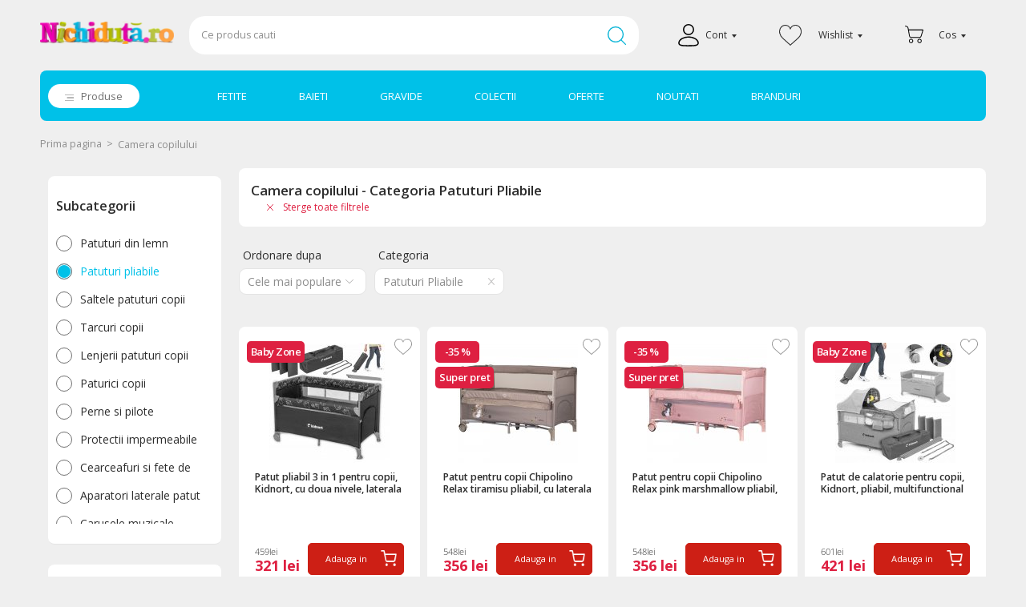

--- FILE ---
content_type: text/html
request_url: https://www.nichiduta.ro/produse-bebelusi/p1/categorie:24-patuturi-pliabile
body_size: 50015
content:
<!DOCTYPE html PUBLIC "-//W3C//DTD XHTML 1.0 Transitional//EN" "http://www.w3.org/TR/xhtml1/DTD/xhtml1-transitional.dtd">
<html xmlns="http://www.w3.org/1999/xhtml" xml:lang="ro" lang="ro">
<head>
	<meta http-equiv="Content-Type" content="text/html; charset=utf-8" /><script type="text/javascript">(window.NREUM||(NREUM={})).init={ajax:{deny_list:["bam.nr-data.net"]},feature_flags:["soft_nav"]};(window.NREUM||(NREUM={})).loader_config={xpid:"VQAAWFRQCxAGXFNTAwEOUg==",licenseKey:"a060e3ede7",applicationID:"68214094",browserID:"68214176"};;/*! For license information please see nr-loader-full-1.308.0.min.js.LICENSE.txt */
(()=>{var e,t,r={384:(e,t,r)=>{"use strict";r.d(t,{NT:()=>a,US:()=>u,Zm:()=>o,bQ:()=>d,dV:()=>c,pV:()=>l});var n=r(6154),i=r(1863),s=r(1910);const a={beacon:"bam.nr-data.net",errorBeacon:"bam.nr-data.net"};function o(){return n.gm.NREUM||(n.gm.NREUM={}),void 0===n.gm.newrelic&&(n.gm.newrelic=n.gm.NREUM),n.gm.NREUM}function c(){let e=o();return e.o||(e.o={ST:n.gm.setTimeout,SI:n.gm.setImmediate||n.gm.setInterval,CT:n.gm.clearTimeout,XHR:n.gm.XMLHttpRequest,REQ:n.gm.Request,EV:n.gm.Event,PR:n.gm.Promise,MO:n.gm.MutationObserver,FETCH:n.gm.fetch,WS:n.gm.WebSocket},(0,s.i)(...Object.values(e.o))),e}function d(e,t){let r=o();r.initializedAgents??={},t.initializedAt={ms:(0,i.t)(),date:new Date},r.initializedAgents[e]=t}function u(e,t){o()[e]=t}function l(){return function(){let e=o();const t=e.info||{};e.info={beacon:a.beacon,errorBeacon:a.errorBeacon,...t}}(),function(){let e=o();const t=e.init||{};e.init={...t}}(),c(),function(){let e=o();const t=e.loader_config||{};e.loader_config={...t}}(),o()}},782:(e,t,r)=>{"use strict";r.d(t,{T:()=>n});const n=r(860).K7.pageViewTiming},860:(e,t,r)=>{"use strict";r.d(t,{$J:()=>u,K7:()=>c,P3:()=>d,XX:()=>i,Yy:()=>o,df:()=>s,qY:()=>n,v4:()=>a});const n="events",i="jserrors",s="browser/blobs",a="rum",o="browser/logs",c={ajax:"ajax",genericEvents:"generic_events",jserrors:i,logging:"logging",metrics:"metrics",pageAction:"page_action",pageViewEvent:"page_view_event",pageViewTiming:"page_view_timing",sessionReplay:"session_replay",sessionTrace:"session_trace",softNav:"soft_navigations",spa:"spa"},d={[c.pageViewEvent]:1,[c.pageViewTiming]:2,[c.metrics]:3,[c.jserrors]:4,[c.spa]:5,[c.ajax]:6,[c.sessionTrace]:7,[c.softNav]:8,[c.sessionReplay]:9,[c.logging]:10,[c.genericEvents]:11},u={[c.pageViewEvent]:a,[c.pageViewTiming]:n,[c.ajax]:n,[c.spa]:n,[c.softNav]:n,[c.metrics]:i,[c.jserrors]:i,[c.sessionTrace]:s,[c.sessionReplay]:s,[c.logging]:o,[c.genericEvents]:"ins"}},944:(e,t,r)=>{"use strict";r.d(t,{R:()=>i});var n=r(3241);function i(e,t){"function"==typeof console.debug&&(console.debug("New Relic Warning: https://github.com/newrelic/newrelic-browser-agent/blob/main/docs/warning-codes.md#".concat(e),t),(0,n.W)({agentIdentifier:null,drained:null,type:"data",name:"warn",feature:"warn",data:{code:e,secondary:t}}))}},993:(e,t,r)=>{"use strict";r.d(t,{A$:()=>s,ET:()=>a,TZ:()=>o,p_:()=>i});var n=r(860);const i={ERROR:"ERROR",WARN:"WARN",INFO:"INFO",DEBUG:"DEBUG",TRACE:"TRACE"},s={OFF:0,ERROR:1,WARN:2,INFO:3,DEBUG:4,TRACE:5},a="log",o=n.K7.logging},1541:(e,t,r)=>{"use strict";r.d(t,{U:()=>i,f:()=>n});const n={MFE:"MFE",BA:"BA"};function i(e,t){if(2!==t?.harvestEndpointVersion)return{};const r=t.agentRef.runtime.appMetadata.agents[0].entityGuid;return e?{"source.id":e.id,"source.name":e.name,"source.type":e.type,"parent.id":e.parent?.id||r,"parent.type":e.parent?.type||n.BA}:{"entity.guid":r,appId:t.agentRef.info.applicationID}}},1687:(e,t,r)=>{"use strict";r.d(t,{Ak:()=>d,Ze:()=>h,x3:()=>u});var n=r(3241),i=r(7836),s=r(3606),a=r(860),o=r(2646);const c={};function d(e,t){const r={staged:!1,priority:a.P3[t]||0};l(e),c[e].get(t)||c[e].set(t,r)}function u(e,t){e&&c[e]&&(c[e].get(t)&&c[e].delete(t),p(e,t,!1),c[e].size&&f(e))}function l(e){if(!e)throw new Error("agentIdentifier required");c[e]||(c[e]=new Map)}function h(e="",t="feature",r=!1){if(l(e),!e||!c[e].get(t)||r)return p(e,t);c[e].get(t).staged=!0,f(e)}function f(e){const t=Array.from(c[e]);t.every(([e,t])=>t.staged)&&(t.sort((e,t)=>e[1].priority-t[1].priority),t.forEach(([t])=>{c[e].delete(t),p(e,t)}))}function p(e,t,r=!0){const a=e?i.ee.get(e):i.ee,c=s.i.handlers;if(!a.aborted&&a.backlog&&c){if((0,n.W)({agentIdentifier:e,type:"lifecycle",name:"drain",feature:t}),r){const e=a.backlog[t],r=c[t];if(r){for(let t=0;e&&t<e.length;++t)g(e[t],r);Object.entries(r).forEach(([e,t])=>{Object.values(t||{}).forEach(t=>{t[0]?.on&&t[0]?.context()instanceof o.y&&t[0].on(e,t[1])})})}}a.isolatedBacklog||delete c[t],a.backlog[t]=null,a.emit("drain-"+t,[])}}function g(e,t){var r=e[1];Object.values(t[r]||{}).forEach(t=>{var r=e[0];if(t[0]===r){var n=t[1],i=e[3],s=e[2];n.apply(i,s)}})}},1738:(e,t,r)=>{"use strict";r.d(t,{U:()=>f,Y:()=>h});var n=r(3241),i=r(9908),s=r(1863),a=r(944),o=r(5701),c=r(3969),d=r(8362),u=r(860),l=r(4261);function h(e,t,r,s){const h=s||r;!h||h[e]&&h[e]!==d.d.prototype[e]||(h[e]=function(){(0,i.p)(c.xV,["API/"+e+"/called"],void 0,u.K7.metrics,r.ee),(0,n.W)({agentIdentifier:r.agentIdentifier,drained:!!o.B?.[r.agentIdentifier],type:"data",name:"api",feature:l.Pl+e,data:{}});try{return t.apply(this,arguments)}catch(e){(0,a.R)(23,e)}})}function f(e,t,r,n,a){const o=e.info;null===r?delete o.jsAttributes[t]:o.jsAttributes[t]=r,(a||null===r)&&(0,i.p)(l.Pl+n,[(0,s.t)(),t,r],void 0,"session",e.ee)}},1741:(e,t,r)=>{"use strict";r.d(t,{W:()=>s});var n=r(944),i=r(4261);class s{#e(e,...t){if(this[e]!==s.prototype[e])return this[e](...t);(0,n.R)(35,e)}addPageAction(e,t){return this.#e(i.hG,e,t)}register(e){return this.#e(i.eY,e)}recordCustomEvent(e,t){return this.#e(i.fF,e,t)}setPageViewName(e,t){return this.#e(i.Fw,e,t)}setCustomAttribute(e,t,r){return this.#e(i.cD,e,t,r)}noticeError(e,t){return this.#e(i.o5,e,t)}setUserId(e,t=!1){return this.#e(i.Dl,e,t)}setApplicationVersion(e){return this.#e(i.nb,e)}setErrorHandler(e){return this.#e(i.bt,e)}addRelease(e,t){return this.#e(i.k6,e,t)}log(e,t){return this.#e(i.$9,e,t)}start(){return this.#e(i.d3)}finished(e){return this.#e(i.BL,e)}recordReplay(){return this.#e(i.CH)}pauseReplay(){return this.#e(i.Tb)}addToTrace(e){return this.#e(i.U2,e)}setCurrentRouteName(e){return this.#e(i.PA,e)}interaction(e){return this.#e(i.dT,e)}wrapLogger(e,t,r){return this.#e(i.Wb,e,t,r)}measure(e,t){return this.#e(i.V1,e,t)}consent(e){return this.#e(i.Pv,e)}}},1863:(e,t,r)=>{"use strict";function n(){return Math.floor(performance.now())}r.d(t,{t:()=>n})},1910:(e,t,r)=>{"use strict";r.d(t,{i:()=>s});var n=r(944);const i=new Map;function s(...e){return e.every(e=>{if(i.has(e))return i.get(e);const t="function"==typeof e?e.toString():"",r=t.includes("[native code]"),s=t.includes("nrWrapper");return r||s||(0,n.R)(64,e?.name||t),i.set(e,r),r})}},2555:(e,t,r)=>{"use strict";r.d(t,{D:()=>o,f:()=>a});var n=r(384),i=r(8122);const s={beacon:n.NT.beacon,errorBeacon:n.NT.errorBeacon,licenseKey:void 0,applicationID:void 0,sa:void 0,queueTime:void 0,applicationTime:void 0,ttGuid:void 0,user:void 0,account:void 0,product:void 0,extra:void 0,jsAttributes:{},userAttributes:void 0,atts:void 0,transactionName:void 0,tNamePlain:void 0};function a(e){try{return!!e.licenseKey&&!!e.errorBeacon&&!!e.applicationID}catch(e){return!1}}const o=e=>(0,i.a)(e,s)},2614:(e,t,r)=>{"use strict";r.d(t,{BB:()=>a,H3:()=>n,g:()=>d,iL:()=>c,tS:()=>o,uh:()=>i,wk:()=>s});const n="NRBA",i="SESSION",s=144e5,a=18e5,o={STARTED:"session-started",PAUSE:"session-pause",RESET:"session-reset",RESUME:"session-resume",UPDATE:"session-update"},c={SAME_TAB:"same-tab",CROSS_TAB:"cross-tab"},d={OFF:0,FULL:1,ERROR:2}},2646:(e,t,r)=>{"use strict";r.d(t,{y:()=>n});class n{constructor(e){this.contextId=e}}},2843:(e,t,r)=>{"use strict";r.d(t,{G:()=>s,u:()=>i});var n=r(3878);function i(e,t=!1,r,i){(0,n.DD)("visibilitychange",function(){if(t)return void("hidden"===document.visibilityState&&e());e(document.visibilityState)},r,i)}function s(e,t,r){(0,n.sp)("pagehide",e,t,r)}},3241:(e,t,r)=>{"use strict";r.d(t,{W:()=>s});var n=r(6154);const i="newrelic";function s(e={}){try{n.gm.dispatchEvent(new CustomEvent(i,{detail:e}))}catch(e){}}},3304:(e,t,r)=>{"use strict";r.d(t,{A:()=>s});var n=r(7836);const i=()=>{const e=new WeakSet;return(t,r)=>{if("object"==typeof r&&null!==r){if(e.has(r))return;e.add(r)}return r}};function s(e){try{return JSON.stringify(e,i())??""}catch(e){try{n.ee.emit("internal-error",[e])}catch(e){}return""}}},3333:(e,t,r)=>{"use strict";r.d(t,{$v:()=>u,TZ:()=>n,Xh:()=>c,Zp:()=>i,kd:()=>d,mq:()=>o,nf:()=>a,qN:()=>s});const n=r(860).K7.genericEvents,i=["auxclick","click","copy","keydown","paste","scrollend"],s=["focus","blur"],a=4,o=1e3,c=2e3,d=["PageAction","UserAction","BrowserPerformance"],u={RESOURCES:"experimental.resources",REGISTER:"register"}},3434:(e,t,r)=>{"use strict";r.d(t,{Jt:()=>s,YM:()=>d});var n=r(7836),i=r(5607);const s="nr@original:".concat(i.W),a=50;var o=Object.prototype.hasOwnProperty,c=!1;function d(e,t){return e||(e=n.ee),r.inPlace=function(e,t,n,i,s){n||(n="");const a="-"===n.charAt(0);for(let o=0;o<t.length;o++){const c=t[o],d=e[c];l(d)||(e[c]=r(d,a?c+n:n,i,c,s))}},r.flag=s,r;function r(t,r,n,c,d){return l(t)?t:(r||(r=""),nrWrapper[s]=t,function(e,t,r){if(Object.defineProperty&&Object.keys)try{return Object.keys(e).forEach(function(r){Object.defineProperty(t,r,{get:function(){return e[r]},set:function(t){return e[r]=t,t}})}),t}catch(e){u([e],r)}for(var n in e)o.call(e,n)&&(t[n]=e[n])}(t,nrWrapper,e),nrWrapper);function nrWrapper(){var s,o,l,h;let f;try{o=this,s=[...arguments],l="function"==typeof n?n(s,o):n||{}}catch(t){u([t,"",[s,o,c],l],e)}i(r+"start",[s,o,c],l,d);const p=performance.now();let g;try{return h=t.apply(o,s),g=performance.now(),h}catch(e){throw g=performance.now(),i(r+"err",[s,o,e],l,d),f=e,f}finally{const e=g-p,t={start:p,end:g,duration:e,isLongTask:e>=a,methodName:c,thrownError:f};t.isLongTask&&i("long-task",[t,o],l,d),i(r+"end",[s,o,h],l,d)}}}function i(r,n,i,s){if(!c||t){var a=c;c=!0;try{e.emit(r,n,i,t,s)}catch(t){u([t,r,n,i],e)}c=a}}}function u(e,t){t||(t=n.ee);try{t.emit("internal-error",e)}catch(e){}}function l(e){return!(e&&"function"==typeof e&&e.apply&&!e[s])}},3606:(e,t,r)=>{"use strict";r.d(t,{i:()=>s});var n=r(9908);s.on=a;var i=s.handlers={};function s(e,t,r,s){a(s||n.d,i,e,t,r)}function a(e,t,r,i,s){s||(s="feature"),e||(e=n.d);var a=t[s]=t[s]||{};(a[r]=a[r]||[]).push([e,i])}},3738:(e,t,r)=>{"use strict";r.d(t,{He:()=>i,Kp:()=>o,Lc:()=>d,Rz:()=>u,TZ:()=>n,bD:()=>s,d3:()=>a,jx:()=>l,sl:()=>h,uP:()=>c});const n=r(860).K7.sessionTrace,i="bstResource",s="resource",a="-start",o="-end",c="fn"+a,d="fn"+o,u="pushState",l=1e3,h=3e4},3785:(e,t,r)=>{"use strict";r.d(t,{R:()=>c,b:()=>d});var n=r(9908),i=r(1863),s=r(860),a=r(3969),o=r(993);function c(e,t,r={},c=o.p_.INFO,d=!0,u,l=(0,i.t)()){(0,n.p)(a.xV,["API/logging/".concat(c.toLowerCase(),"/called")],void 0,s.K7.metrics,e),(0,n.p)(o.ET,[l,t,r,c,d,u],void 0,s.K7.logging,e)}function d(e){return"string"==typeof e&&Object.values(o.p_).some(t=>t===e.toUpperCase().trim())}},3878:(e,t,r)=>{"use strict";function n(e,t){return{capture:e,passive:!1,signal:t}}function i(e,t,r=!1,i){window.addEventListener(e,t,n(r,i))}function s(e,t,r=!1,i){document.addEventListener(e,t,n(r,i))}r.d(t,{DD:()=>s,jT:()=>n,sp:()=>i})},3969:(e,t,r)=>{"use strict";r.d(t,{TZ:()=>n,XG:()=>o,rs:()=>i,xV:()=>a,z_:()=>s});const n=r(860).K7.metrics,i="sm",s="cm",a="storeSupportabilityMetrics",o="storeEventMetrics"},4234:(e,t,r)=>{"use strict";r.d(t,{W:()=>s});var n=r(7836),i=r(1687);class s{constructor(e,t){this.agentIdentifier=e,this.ee=n.ee.get(e),this.featureName=t,this.blocked=!1}deregisterDrain(){(0,i.x3)(this.agentIdentifier,this.featureName)}}},4261:(e,t,r)=>{"use strict";r.d(t,{$9:()=>d,BL:()=>o,CH:()=>f,Dl:()=>w,Fw:()=>y,PA:()=>m,Pl:()=>n,Pv:()=>T,Tb:()=>l,U2:()=>s,V1:()=>E,Wb:()=>x,bt:()=>b,cD:()=>v,d3:()=>R,dT:()=>c,eY:()=>p,fF:()=>h,hG:()=>i,k6:()=>a,nb:()=>g,o5:()=>u});const n="api-",i="addPageAction",s="addToTrace",a="addRelease",o="finished",c="interaction",d="log",u="noticeError",l="pauseReplay",h="recordCustomEvent",f="recordReplay",p="register",g="setApplicationVersion",m="setCurrentRouteName",v="setCustomAttribute",b="setErrorHandler",y="setPageViewName",w="setUserId",R="start",x="wrapLogger",E="measure",T="consent"},5205:(e,t,r)=>{"use strict";r.d(t,{j:()=>S});var n=r(384),i=r(1741);var s=r(2555),a=r(3333);const o=e=>{if(!e||"string"!=typeof e)return!1;try{document.createDocumentFragment().querySelector(e)}catch{return!1}return!0};var c=r(2614),d=r(944),u=r(8122);const l="[data-nr-mask]",h=e=>(0,u.a)(e,(()=>{const e={feature_flags:[],experimental:{allow_registered_children:!1,resources:!1},mask_selector:"*",block_selector:"[data-nr-block]",mask_input_options:{color:!1,date:!1,"datetime-local":!1,email:!1,month:!1,number:!1,range:!1,search:!1,tel:!1,text:!1,time:!1,url:!1,week:!1,textarea:!1,select:!1,password:!0}};return{ajax:{deny_list:void 0,block_internal:!0,enabled:!0,autoStart:!0},api:{get allow_registered_children(){return e.feature_flags.includes(a.$v.REGISTER)||e.experimental.allow_registered_children},set allow_registered_children(t){e.experimental.allow_registered_children=t},duplicate_registered_data:!1},browser_consent_mode:{enabled:!1},distributed_tracing:{enabled:void 0,exclude_newrelic_header:void 0,cors_use_newrelic_header:void 0,cors_use_tracecontext_headers:void 0,allowed_origins:void 0},get feature_flags(){return e.feature_flags},set feature_flags(t){e.feature_flags=t},generic_events:{enabled:!0,autoStart:!0},harvest:{interval:30},jserrors:{enabled:!0,autoStart:!0},logging:{enabled:!0,autoStart:!0},metrics:{enabled:!0,autoStart:!0},obfuscate:void 0,page_action:{enabled:!0},page_view_event:{enabled:!0,autoStart:!0},page_view_timing:{enabled:!0,autoStart:!0},performance:{capture_marks:!1,capture_measures:!1,capture_detail:!0,resources:{get enabled(){return e.feature_flags.includes(a.$v.RESOURCES)||e.experimental.resources},set enabled(t){e.experimental.resources=t},asset_types:[],first_party_domains:[],ignore_newrelic:!0}},privacy:{cookies_enabled:!0},proxy:{assets:void 0,beacon:void 0},session:{expiresMs:c.wk,inactiveMs:c.BB},session_replay:{autoStart:!0,enabled:!1,preload:!1,sampling_rate:10,error_sampling_rate:100,collect_fonts:!1,inline_images:!1,fix_stylesheets:!0,mask_all_inputs:!0,get mask_text_selector(){return e.mask_selector},set mask_text_selector(t){o(t)?e.mask_selector="".concat(t,",").concat(l):""===t||null===t?e.mask_selector=l:(0,d.R)(5,t)},get block_class(){return"nr-block"},get ignore_class(){return"nr-ignore"},get mask_text_class(){return"nr-mask"},get block_selector(){return e.block_selector},set block_selector(t){o(t)?e.block_selector+=",".concat(t):""!==t&&(0,d.R)(6,t)},get mask_input_options(){return e.mask_input_options},set mask_input_options(t){t&&"object"==typeof t?e.mask_input_options={...t,password:!0}:(0,d.R)(7,t)}},session_trace:{enabled:!0,autoStart:!0},soft_navigations:{enabled:!0,autoStart:!0},spa:{enabled:!0,autoStart:!0},ssl:void 0,user_actions:{enabled:!0,elementAttributes:["id","className","tagName","type"]}}})());var f=r(6154),p=r(9324);let g=0;const m={buildEnv:p.F3,distMethod:p.Xs,version:p.xv,originTime:f.WN},v={consented:!1},b={appMetadata:{},get consented(){return this.session?.state?.consent||v.consented},set consented(e){v.consented=e},customTransaction:void 0,denyList:void 0,disabled:!1,harvester:void 0,isolatedBacklog:!1,isRecording:!1,loaderType:void 0,maxBytes:3e4,obfuscator:void 0,onerror:void 0,ptid:void 0,releaseIds:{},session:void 0,timeKeeper:void 0,registeredEntities:[],jsAttributesMetadata:{bytes:0},get harvestCount(){return++g}},y=e=>{const t=(0,u.a)(e,b),r=Object.keys(m).reduce((e,t)=>(e[t]={value:m[t],writable:!1,configurable:!0,enumerable:!0},e),{});return Object.defineProperties(t,r)};var w=r(5701);const R=e=>{const t=e.startsWith("http");e+="/",r.p=t?e:"https://"+e};var x=r(7836),E=r(3241);const T={accountID:void 0,trustKey:void 0,agentID:void 0,licenseKey:void 0,applicationID:void 0,xpid:void 0},A=e=>(0,u.a)(e,T),_=new Set;function S(e,t={},r,a){let{init:o,info:c,loader_config:d,runtime:u={},exposed:l=!0}=t;if(!c){const e=(0,n.pV)();o=e.init,c=e.info,d=e.loader_config}e.init=h(o||{}),e.loader_config=A(d||{}),c.jsAttributes??={},f.bv&&(c.jsAttributes.isWorker=!0),e.info=(0,s.D)(c);const p=e.init,g=[c.beacon,c.errorBeacon];_.has(e.agentIdentifier)||(p.proxy.assets&&(R(p.proxy.assets),g.push(p.proxy.assets)),p.proxy.beacon&&g.push(p.proxy.beacon),e.beacons=[...g],function(e){const t=(0,n.pV)();Object.getOwnPropertyNames(i.W.prototype).forEach(r=>{const n=i.W.prototype[r];if("function"!=typeof n||"constructor"===n)return;let s=t[r];e[r]&&!1!==e.exposed&&"micro-agent"!==e.runtime?.loaderType&&(t[r]=(...t)=>{const n=e[r](...t);return s?s(...t):n})})}(e),(0,n.US)("activatedFeatures",w.B)),u.denyList=[...p.ajax.deny_list||[],...p.ajax.block_internal?g:[]],u.ptid=e.agentIdentifier,u.loaderType=r,e.runtime=y(u),_.has(e.agentIdentifier)||(e.ee=x.ee.get(e.agentIdentifier),e.exposed=l,(0,E.W)({agentIdentifier:e.agentIdentifier,drained:!!w.B?.[e.agentIdentifier],type:"lifecycle",name:"initialize",feature:void 0,data:e.config})),_.add(e.agentIdentifier)}},5270:(e,t,r)=>{"use strict";r.d(t,{Aw:()=>a,SR:()=>s,rF:()=>o});var n=r(384),i=r(7767);function s(e){return!!(0,n.dV)().o.MO&&(0,i.V)(e)&&!0===e?.session_trace.enabled}function a(e){return!0===e?.session_replay.preload&&s(e)}function o(e,t){try{if("string"==typeof t?.type){if("password"===t.type.toLowerCase())return"*".repeat(e?.length||0);if(void 0!==t?.dataset?.nrUnmask||t?.classList?.contains("nr-unmask"))return e}}catch(e){}return"string"==typeof e?e.replace(/[\S]/g,"*"):"*".repeat(e?.length||0)}},5289:(e,t,r)=>{"use strict";r.d(t,{GG:()=>a,Qr:()=>c,sB:()=>o});var n=r(3878),i=r(6389);function s(){return"undefined"==typeof document||"complete"===document.readyState}function a(e,t){if(s())return e();const r=(0,i.J)(e),a=setInterval(()=>{s()&&(clearInterval(a),r())},500);(0,n.sp)("load",r,t)}function o(e){if(s())return e();(0,n.DD)("DOMContentLoaded",e)}function c(e){if(s())return e();(0,n.sp)("popstate",e)}},5607:(e,t,r)=>{"use strict";r.d(t,{W:()=>n});const n=(0,r(9566).bz)()},5701:(e,t,r)=>{"use strict";r.d(t,{B:()=>s,t:()=>a});var n=r(3241);const i=new Set,s={};function a(e,t){const r=t.agentIdentifier;s[r]??={},e&&"object"==typeof e&&(i.has(r)||(t.ee.emit("rumresp",[e]),s[r]=e,i.add(r),(0,n.W)({agentIdentifier:r,loaded:!0,drained:!0,type:"lifecycle",name:"load",feature:void 0,data:e})))}},6154:(e,t,r)=>{"use strict";r.d(t,{OF:()=>d,RI:()=>i,WN:()=>h,bv:()=>s,eN:()=>f,gm:()=>a,lR:()=>l,m:()=>c,mw:()=>o,sb:()=>u});var n=r(1863);const i="undefined"!=typeof window&&!!window.document,s="undefined"!=typeof WorkerGlobalScope&&("undefined"!=typeof self&&self instanceof WorkerGlobalScope&&self.navigator instanceof WorkerNavigator||"undefined"!=typeof globalThis&&globalThis instanceof WorkerGlobalScope&&globalThis.navigator instanceof WorkerNavigator),a=i?window:"undefined"!=typeof WorkerGlobalScope&&("undefined"!=typeof self&&self instanceof WorkerGlobalScope&&self||"undefined"!=typeof globalThis&&globalThis instanceof WorkerGlobalScope&&globalThis),o=Boolean("hidden"===a?.document?.visibilityState),c=""+a?.location,d=/iPad|iPhone|iPod/.test(a.navigator?.userAgent),u=d&&"undefined"==typeof SharedWorker,l=(()=>{const e=a.navigator?.userAgent?.match(/Firefox[/\s](\d+\.\d+)/);return Array.isArray(e)&&e.length>=2?+e[1]:0})(),h=Date.now()-(0,n.t)(),f=()=>"undefined"!=typeof PerformanceNavigationTiming&&a?.performance?.getEntriesByType("navigation")?.[0]?.responseStart},6344:(e,t,r)=>{"use strict";r.d(t,{BB:()=>u,Qb:()=>l,TZ:()=>i,Ug:()=>a,Vh:()=>s,_s:()=>o,bc:()=>d,yP:()=>c});var n=r(2614);const i=r(860).K7.sessionReplay,s="errorDuringReplay",a=.12,o={DomContentLoaded:0,Load:1,FullSnapshot:2,IncrementalSnapshot:3,Meta:4,Custom:5},c={[n.g.ERROR]:15e3,[n.g.FULL]:3e5,[n.g.OFF]:0},d={RESET:{message:"Session was reset",sm:"Reset"},IMPORT:{message:"Recorder failed to import",sm:"Import"},TOO_MANY:{message:"429: Too Many Requests",sm:"Too-Many"},TOO_BIG:{message:"Payload was too large",sm:"Too-Big"},CROSS_TAB:{message:"Session Entity was set to OFF on another tab",sm:"Cross-Tab"},ENTITLEMENTS:{message:"Session Replay is not allowed and will not be started",sm:"Entitlement"}},u=5e3,l={API:"api",RESUME:"resume",SWITCH_TO_FULL:"switchToFull",INITIALIZE:"initialize",PRELOAD:"preload"}},6389:(e,t,r)=>{"use strict";function n(e,t=500,r={}){const n=r?.leading||!1;let i;return(...r)=>{n&&void 0===i&&(e.apply(this,r),i=setTimeout(()=>{i=clearTimeout(i)},t)),n||(clearTimeout(i),i=setTimeout(()=>{e.apply(this,r)},t))}}function i(e){let t=!1;return(...r)=>{t||(t=!0,e.apply(this,r))}}r.d(t,{J:()=>i,s:()=>n})},6630:(e,t,r)=>{"use strict";r.d(t,{T:()=>n});const n=r(860).K7.pageViewEvent},6774:(e,t,r)=>{"use strict";r.d(t,{T:()=>n});const n=r(860).K7.jserrors},7295:(e,t,r)=>{"use strict";r.d(t,{Xv:()=>a,gX:()=>i,iW:()=>s});var n=[];function i(e){if(!e||s(e))return!1;if(0===n.length)return!0;if("*"===n[0].hostname)return!1;for(var t=0;t<n.length;t++){var r=n[t];if(r.hostname.test(e.hostname)&&r.pathname.test(e.pathname))return!1}return!0}function s(e){return void 0===e.hostname}function a(e){if(n=[],e&&e.length)for(var t=0;t<e.length;t++){let r=e[t];if(!r)continue;if("*"===r)return void(n=[{hostname:"*"}]);0===r.indexOf("http://")?r=r.substring(7):0===r.indexOf("https://")&&(r=r.substring(8));const i=r.indexOf("/");let s,a;i>0?(s=r.substring(0,i),a=r.substring(i)):(s=r,a="*");let[c]=s.split(":");n.push({hostname:o(c),pathname:o(a,!0)})}}function o(e,t=!1){const r=e.replace(/[.+?^${}()|[\]\\]/g,e=>"\\"+e).replace(/\*/g,".*?");return new RegExp((t?"^":"")+r+"$")}},7485:(e,t,r)=>{"use strict";r.d(t,{D:()=>i});var n=r(6154);function i(e){if(0===(e||"").indexOf("data:"))return{protocol:"data"};try{const t=new URL(e,location.href),r={port:t.port,hostname:t.hostname,pathname:t.pathname,search:t.search,protocol:t.protocol.slice(0,t.protocol.indexOf(":")),sameOrigin:t.protocol===n.gm?.location?.protocol&&t.host===n.gm?.location?.host};return r.port&&""!==r.port||("http:"===t.protocol&&(r.port="80"),"https:"===t.protocol&&(r.port="443")),r.pathname&&""!==r.pathname?r.pathname.startsWith("/")||(r.pathname="/".concat(r.pathname)):r.pathname="/",r}catch(e){return{}}}},7699:(e,t,r)=>{"use strict";r.d(t,{It:()=>s,KC:()=>o,No:()=>i,qh:()=>a});var n=r(860);const i=16e3,s=1e6,a="SESSION_ERROR",o={[n.K7.logging]:!0,[n.K7.genericEvents]:!1,[n.K7.jserrors]:!1,[n.K7.ajax]:!1}},7767:(e,t,r)=>{"use strict";r.d(t,{V:()=>i});var n=r(6154);const i=e=>n.RI&&!0===e?.privacy.cookies_enabled},7836:(e,t,r)=>{"use strict";r.d(t,{P:()=>o,ee:()=>c});var n=r(384),i=r(8990),s=r(2646),a=r(5607);const o="nr@context:".concat(a.W),c=function e(t,r){var n={},a={},u={},l=!1;try{l=16===r.length&&d.initializedAgents?.[r]?.runtime.isolatedBacklog}catch(e){}var h={on:p,addEventListener:p,removeEventListener:function(e,t){var r=n[e];if(!r)return;for(var i=0;i<r.length;i++)r[i]===t&&r.splice(i,1)},emit:function(e,r,n,i,s){!1!==s&&(s=!0);if(c.aborted&&!i)return;t&&s&&t.emit(e,r,n);var o=f(n);g(e).forEach(e=>{e.apply(o,r)});var d=v()[a[e]];d&&d.push([h,e,r,o]);return o},get:m,listeners:g,context:f,buffer:function(e,t){const r=v();if(t=t||"feature",h.aborted)return;Object.entries(e||{}).forEach(([e,n])=>{a[n]=t,t in r||(r[t]=[])})},abort:function(){h._aborted=!0,Object.keys(h.backlog).forEach(e=>{delete h.backlog[e]})},isBuffering:function(e){return!!v()[a[e]]},debugId:r,backlog:l?{}:t&&"object"==typeof t.backlog?t.backlog:{},isolatedBacklog:l};return Object.defineProperty(h,"aborted",{get:()=>{let e=h._aborted||!1;return e||(t&&(e=t.aborted),e)}}),h;function f(e){return e&&e instanceof s.y?e:e?(0,i.I)(e,o,()=>new s.y(o)):new s.y(o)}function p(e,t){n[e]=g(e).concat(t)}function g(e){return n[e]||[]}function m(t){return u[t]=u[t]||e(h,t)}function v(){return h.backlog}}(void 0,"globalEE"),d=(0,n.Zm)();d.ee||(d.ee=c)},8122:(e,t,r)=>{"use strict";r.d(t,{a:()=>i});var n=r(944);function i(e,t){try{if(!e||"object"!=typeof e)return(0,n.R)(3);if(!t||"object"!=typeof t)return(0,n.R)(4);const r=Object.create(Object.getPrototypeOf(t),Object.getOwnPropertyDescriptors(t)),s=0===Object.keys(r).length?e:r;for(let a in s)if(void 0!==e[a])try{if(null===e[a]){r[a]=null;continue}Array.isArray(e[a])&&Array.isArray(t[a])?r[a]=Array.from(new Set([...e[a],...t[a]])):"object"==typeof e[a]&&"object"==typeof t[a]?r[a]=i(e[a],t[a]):r[a]=e[a]}catch(e){r[a]||(0,n.R)(1,e)}return r}catch(e){(0,n.R)(2,e)}}},8139:(e,t,r)=>{"use strict";r.d(t,{u:()=>h});var n=r(7836),i=r(3434),s=r(8990),a=r(6154);const o={},c=a.gm.XMLHttpRequest,d="addEventListener",u="removeEventListener",l="nr@wrapped:".concat(n.P);function h(e){var t=function(e){return(e||n.ee).get("events")}(e);if(o[t.debugId]++)return t;o[t.debugId]=1;var r=(0,i.YM)(t,!0);function h(e){r.inPlace(e,[d,u],"-",p)}function p(e,t){return e[1]}return"getPrototypeOf"in Object&&(a.RI&&f(document,h),c&&f(c.prototype,h),f(a.gm,h)),t.on(d+"-start",function(e,t){var n=e[1];if(null!==n&&("function"==typeof n||"object"==typeof n)&&"newrelic"!==e[0]){var i=(0,s.I)(n,l,function(){var e={object:function(){if("function"!=typeof n.handleEvent)return;return n.handleEvent.apply(n,arguments)},function:n}[typeof n];return e?r(e,"fn-",null,e.name||"anonymous"):n});this.wrapped=e[1]=i}}),t.on(u+"-start",function(e){e[1]=this.wrapped||e[1]}),t}function f(e,t,...r){let n=e;for(;"object"==typeof n&&!Object.prototype.hasOwnProperty.call(n,d);)n=Object.getPrototypeOf(n);n&&t(n,...r)}},8362:(e,t,r)=>{"use strict";r.d(t,{d:()=>s});var n=r(9566),i=r(1741);class s extends i.W{agentIdentifier=(0,n.LA)(16)}},8374:(e,t,r)=>{r.nc=(()=>{try{return document?.currentScript?.nonce}catch(e){}return""})()},8990:(e,t,r)=>{"use strict";r.d(t,{I:()=>i});var n=Object.prototype.hasOwnProperty;function i(e,t,r){if(n.call(e,t))return e[t];var i=r();if(Object.defineProperty&&Object.keys)try{return Object.defineProperty(e,t,{value:i,writable:!0,enumerable:!1}),i}catch(e){}return e[t]=i,i}},9119:(e,t,r)=>{"use strict";r.d(t,{L:()=>s});var n=/([^?#]*)[^#]*(#[^?]*|$).*/,i=/([^?#]*)().*/;function s(e,t){return e?e.replace(t?n:i,"$1$2"):e}},9300:(e,t,r)=>{"use strict";r.d(t,{T:()=>n});const n=r(860).K7.ajax},9324:(e,t,r)=>{"use strict";r.d(t,{AJ:()=>a,F3:()=>i,Xs:()=>s,Yq:()=>o,xv:()=>n});const n="1.308.0",i="PROD",s="CDN",a="@newrelic/rrweb",o="1.0.1"},9566:(e,t,r)=>{"use strict";r.d(t,{LA:()=>o,ZF:()=>c,bz:()=>a,el:()=>d});var n=r(6154);const i="xxxxxxxx-xxxx-4xxx-yxxx-xxxxxxxxxxxx";function s(e,t){return e?15&e[t]:16*Math.random()|0}function a(){const e=n.gm?.crypto||n.gm?.msCrypto;let t,r=0;return e&&e.getRandomValues&&(t=e.getRandomValues(new Uint8Array(30))),i.split("").map(e=>"x"===e?s(t,r++).toString(16):"y"===e?(3&s()|8).toString(16):e).join("")}function o(e){const t=n.gm?.crypto||n.gm?.msCrypto;let r,i=0;t&&t.getRandomValues&&(r=t.getRandomValues(new Uint8Array(e)));const a=[];for(var o=0;o<e;o++)a.push(s(r,i++).toString(16));return a.join("")}function c(){return o(16)}function d(){return o(32)}},9908:(e,t,r)=>{"use strict";r.d(t,{d:()=>n,p:()=>i});var n=r(7836).ee.get("handle");function i(e,t,r,i,s){s?(s.buffer([e],i),s.emit(e,t,r)):(n.buffer([e],i),n.emit(e,t,r))}}},n={};function i(e){var t=n[e];if(void 0!==t)return t.exports;var s=n[e]={exports:{}};return r[e](s,s.exports,i),s.exports}i.m=r,i.d=(e,t)=>{for(var r in t)i.o(t,r)&&!i.o(e,r)&&Object.defineProperty(e,r,{enumerable:!0,get:t[r]})},i.f={},i.e=e=>Promise.all(Object.keys(i.f).reduce((t,r)=>(i.f[r](e,t),t),[])),i.u=e=>({95:"nr-full-compressor",222:"nr-full-recorder",891:"nr-full"}[e]+"-1.308.0.min.js"),i.o=(e,t)=>Object.prototype.hasOwnProperty.call(e,t),e={},t="NRBA-1.308.0.PROD:",i.l=(r,n,s,a)=>{if(e[r])e[r].push(n);else{var o,c;if(void 0!==s)for(var d=document.getElementsByTagName("script"),u=0;u<d.length;u++){var l=d[u];if(l.getAttribute("src")==r||l.getAttribute("data-webpack")==t+s){o=l;break}}if(!o){c=!0;var h={891:"sha512-fcveNDcpRQS9OweGhN4uJe88Qmg+EVyH6j/wngwL2Le0m7LYyz7q+JDx7KBxsdDF4TaPVsSmHg12T3pHwdLa7w==",222:"sha512-O8ZzdvgB4fRyt7k2Qrr4STpR+tCA2mcQEig6/dP3rRy9uEx1CTKQ6cQ7Src0361y7xS434ua+zIPo265ZpjlEg==",95:"sha512-jDWejat/6/UDex/9XjYoPPmpMPuEvBCSuCg/0tnihjbn5bh9mP3An0NzFV9T5Tc+3kKhaXaZA8UIKPAanD2+Gw=="};(o=document.createElement("script")).charset="utf-8",i.nc&&o.setAttribute("nonce",i.nc),o.setAttribute("data-webpack",t+s),o.src=r,0!==o.src.indexOf(window.location.origin+"/")&&(o.crossOrigin="anonymous"),h[a]&&(o.integrity=h[a])}e[r]=[n];var f=(t,n)=>{o.onerror=o.onload=null,clearTimeout(p);var i=e[r];if(delete e[r],o.parentNode&&o.parentNode.removeChild(o),i&&i.forEach(e=>e(n)),t)return t(n)},p=setTimeout(f.bind(null,void 0,{type:"timeout",target:o}),12e4);o.onerror=f.bind(null,o.onerror),o.onload=f.bind(null,o.onload),c&&document.head.appendChild(o)}},i.r=e=>{"undefined"!=typeof Symbol&&Symbol.toStringTag&&Object.defineProperty(e,Symbol.toStringTag,{value:"Module"}),Object.defineProperty(e,"__esModule",{value:!0})},i.p="https://js-agent.newrelic.com/",(()=>{var e={85:0,959:0};i.f.j=(t,r)=>{var n=i.o(e,t)?e[t]:void 0;if(0!==n)if(n)r.push(n[2]);else{var s=new Promise((r,i)=>n=e[t]=[r,i]);r.push(n[2]=s);var a=i.p+i.u(t),o=new Error;i.l(a,r=>{if(i.o(e,t)&&(0!==(n=e[t])&&(e[t]=void 0),n)){var s=r&&("load"===r.type?"missing":r.type),a=r&&r.target&&r.target.src;o.message="Loading chunk "+t+" failed: ("+s+": "+a+")",o.name="ChunkLoadError",o.type=s,o.request=a,n[1](o)}},"chunk-"+t,t)}};var t=(t,r)=>{var n,s,[a,o,c]=r,d=0;if(a.some(t=>0!==e[t])){for(n in o)i.o(o,n)&&(i.m[n]=o[n]);if(c)c(i)}for(t&&t(r);d<a.length;d++)s=a[d],i.o(e,s)&&e[s]&&e[s][0](),e[s]=0},r=self["webpackChunk:NRBA-1.308.0.PROD"]=self["webpackChunk:NRBA-1.308.0.PROD"]||[];r.forEach(t.bind(null,0)),r.push=t.bind(null,r.push.bind(r))})(),(()=>{"use strict";i(8374);var e=i(8362),t=i(860);const r=Object.values(t.K7);var n=i(5205);var s=i(9908),a=i(1863),o=i(4261),c=i(1738);var d=i(1687),u=i(4234),l=i(5289),h=i(6154),f=i(944),p=i(5270),g=i(7767),m=i(6389),v=i(7699);class b extends u.W{constructor(e,t){super(e.agentIdentifier,t),this.agentRef=e,this.abortHandler=void 0,this.featAggregate=void 0,this.loadedSuccessfully=void 0,this.onAggregateImported=new Promise(e=>{this.loadedSuccessfully=e}),this.deferred=Promise.resolve(),!1===e.init[this.featureName].autoStart?this.deferred=new Promise((t,r)=>{this.ee.on("manual-start-all",(0,m.J)(()=>{(0,d.Ak)(e.agentIdentifier,this.featureName),t()}))}):(0,d.Ak)(e.agentIdentifier,t)}importAggregator(e,t,r={}){if(this.featAggregate)return;const n=async()=>{let n;await this.deferred;try{if((0,g.V)(e.init)){const{setupAgentSession:t}=await i.e(891).then(i.bind(i,8766));n=t(e)}}catch(e){(0,f.R)(20,e),this.ee.emit("internal-error",[e]),(0,s.p)(v.qh,[e],void 0,this.featureName,this.ee)}try{if(!this.#t(this.featureName,n,e.init))return(0,d.Ze)(this.agentIdentifier,this.featureName),void this.loadedSuccessfully(!1);const{Aggregate:i}=await t();this.featAggregate=new i(e,r),e.runtime.harvester.initializedAggregates.push(this.featAggregate),this.loadedSuccessfully(!0)}catch(e){(0,f.R)(34,e),this.abortHandler?.(),(0,d.Ze)(this.agentIdentifier,this.featureName,!0),this.loadedSuccessfully(!1),this.ee&&this.ee.abort()}};h.RI?(0,l.GG)(()=>n(),!0):n()}#t(e,r,n){if(this.blocked)return!1;switch(e){case t.K7.sessionReplay:return(0,p.SR)(n)&&!!r;case t.K7.sessionTrace:return!!r;default:return!0}}}var y=i(6630),w=i(2614),R=i(3241);class x extends b{static featureName=y.T;constructor(e){var t;super(e,y.T),this.setupInspectionEvents(e.agentIdentifier),t=e,(0,c.Y)(o.Fw,function(e,r){"string"==typeof e&&("/"!==e.charAt(0)&&(e="/"+e),t.runtime.customTransaction=(r||"http://custom.transaction")+e,(0,s.p)(o.Pl+o.Fw,[(0,a.t)()],void 0,void 0,t.ee))},t),this.importAggregator(e,()=>i.e(891).then(i.bind(i,3718)))}setupInspectionEvents(e){const t=(t,r)=>{t&&(0,R.W)({agentIdentifier:e,timeStamp:t.timeStamp,loaded:"complete"===t.target.readyState,type:"window",name:r,data:t.target.location+""})};(0,l.sB)(e=>{t(e,"DOMContentLoaded")}),(0,l.GG)(e=>{t(e,"load")}),(0,l.Qr)(e=>{t(e,"navigate")}),this.ee.on(w.tS.UPDATE,(t,r)=>{(0,R.W)({agentIdentifier:e,type:"lifecycle",name:"session",data:r})})}}var E=i(384);class T extends e.d{constructor(e){var t;(super(),h.gm)?(this.features={},(0,E.bQ)(this.agentIdentifier,this),this.desiredFeatures=new Set(e.features||[]),this.desiredFeatures.add(x),(0,n.j)(this,e,e.loaderType||"agent"),t=this,(0,c.Y)(o.cD,function(e,r,n=!1){if("string"==typeof e){if(["string","number","boolean"].includes(typeof r)||null===r)return(0,c.U)(t,e,r,o.cD,n);(0,f.R)(40,typeof r)}else(0,f.R)(39,typeof e)},t),function(e){(0,c.Y)(o.Dl,function(t,r=!1){if("string"!=typeof t&&null!==t)return void(0,f.R)(41,typeof t);const n=e.info.jsAttributes["enduser.id"];r&&null!=n&&n!==t?(0,s.p)(o.Pl+"setUserIdAndResetSession",[t],void 0,"session",e.ee):(0,c.U)(e,"enduser.id",t,o.Dl,!0)},e)}(this),function(e){(0,c.Y)(o.nb,function(t){if("string"==typeof t||null===t)return(0,c.U)(e,"application.version",t,o.nb,!1);(0,f.R)(42,typeof t)},e)}(this),function(e){(0,c.Y)(o.d3,function(){e.ee.emit("manual-start-all")},e)}(this),function(e){(0,c.Y)(o.Pv,function(t=!0){if("boolean"==typeof t){if((0,s.p)(o.Pl+o.Pv,[t],void 0,"session",e.ee),e.runtime.consented=t,t){const t=e.features.page_view_event;t.onAggregateImported.then(e=>{const r=t.featAggregate;e&&!r.sentRum&&r.sendRum()})}}else(0,f.R)(65,typeof t)},e)}(this),this.run()):(0,f.R)(21)}get config(){return{info:this.info,init:this.init,loader_config:this.loader_config,runtime:this.runtime}}get api(){return this}run(){try{const e=function(e){const t={};return r.forEach(r=>{t[r]=!!e[r]?.enabled}),t}(this.init),n=[...this.desiredFeatures];n.sort((e,r)=>t.P3[e.featureName]-t.P3[r.featureName]),n.forEach(r=>{if(!e[r.featureName]&&r.featureName!==t.K7.pageViewEvent)return;if(r.featureName===t.K7.spa)return void(0,f.R)(67);const n=function(e){switch(e){case t.K7.ajax:return[t.K7.jserrors];case t.K7.sessionTrace:return[t.K7.ajax,t.K7.pageViewEvent];case t.K7.sessionReplay:return[t.K7.sessionTrace];case t.K7.pageViewTiming:return[t.K7.pageViewEvent];default:return[]}}(r.featureName).filter(e=>!(e in this.features));n.length>0&&(0,f.R)(36,{targetFeature:r.featureName,missingDependencies:n}),this.features[r.featureName]=new r(this)})}catch(e){(0,f.R)(22,e);for(const e in this.features)this.features[e].abortHandler?.();const t=(0,E.Zm)();delete t.initializedAgents[this.agentIdentifier]?.features,delete this.sharedAggregator;return t.ee.get(this.agentIdentifier).abort(),!1}}}var A=i(2843),_=i(782);class S extends b{static featureName=_.T;constructor(e){super(e,_.T),h.RI&&((0,A.u)(()=>(0,s.p)("docHidden",[(0,a.t)()],void 0,_.T,this.ee),!0),(0,A.G)(()=>(0,s.p)("winPagehide",[(0,a.t)()],void 0,_.T,this.ee)),this.importAggregator(e,()=>i.e(891).then(i.bind(i,9018))))}}var O=i(3969);class I extends b{static featureName=O.TZ;constructor(e){super(e,O.TZ),h.RI&&document.addEventListener("securitypolicyviolation",e=>{(0,s.p)(O.xV,["Generic/CSPViolation/Detected"],void 0,this.featureName,this.ee)}),this.importAggregator(e,()=>i.e(891).then(i.bind(i,6555)))}}var P=i(6774),k=i(3878),N=i(3304);class D{constructor(e,t,r,n,i){this.name="UncaughtError",this.message="string"==typeof e?e:(0,N.A)(e),this.sourceURL=t,this.line=r,this.column=n,this.__newrelic=i}}function j(e){return M(e)?e:new D(void 0!==e?.message?e.message:e,e?.filename||e?.sourceURL,e?.lineno||e?.line,e?.colno||e?.col,e?.__newrelic,e?.cause)}function C(e){const t="Unhandled Promise Rejection: ";if(!e?.reason)return;if(M(e.reason)){try{e.reason.message.startsWith(t)||(e.reason.message=t+e.reason.message)}catch(e){}return j(e.reason)}const r=j(e.reason);return(r.message||"").startsWith(t)||(r.message=t+r.message),r}function L(e){if(e.error instanceof SyntaxError&&!/:\d+$/.test(e.error.stack?.trim())){const t=new D(e.message,e.filename,e.lineno,e.colno,e.error.__newrelic,e.cause);return t.name=SyntaxError.name,t}return M(e.error)?e.error:j(e)}function M(e){return e instanceof Error&&!!e.stack}function B(e,r,n,i,o=(0,a.t)()){"string"==typeof e&&(e=new Error(e)),(0,s.p)("err",[e,o,!1,r,n.runtime.isRecording,void 0,i],void 0,t.K7.jserrors,n.ee),(0,s.p)("uaErr",[],void 0,t.K7.genericEvents,n.ee)}var H=i(1541),K=i(993),W=i(3785);function U(e,{customAttributes:t={},level:r=K.p_.INFO}={},n,i,s=(0,a.t)()){(0,W.R)(n.ee,e,t,r,!1,i,s)}function F(e,r,n,i,c=(0,a.t)()){(0,s.p)(o.Pl+o.hG,[c,e,r,i],void 0,t.K7.genericEvents,n.ee)}function V(e,r,n,i,c=(0,a.t)()){const{start:d,end:u,customAttributes:l}=r||{},h={customAttributes:l||{}};if("object"!=typeof h.customAttributes||"string"!=typeof e||0===e.length)return void(0,f.R)(57);const p=(e,t)=>null==e?t:"number"==typeof e?e:e instanceof PerformanceMark?e.startTime:Number.NaN;if(h.start=p(d,0),h.end=p(u,c),Number.isNaN(h.start)||Number.isNaN(h.end))(0,f.R)(57);else{if(h.duration=h.end-h.start,!(h.duration<0))return(0,s.p)(o.Pl+o.V1,[h,e,i],void 0,t.K7.genericEvents,n.ee),h;(0,f.R)(58)}}function z(e,r={},n,i,c=(0,a.t)()){(0,s.p)(o.Pl+o.fF,[c,e,r,i],void 0,t.K7.genericEvents,n.ee)}function G(e){(0,c.Y)(o.eY,function(t){return Y(e,t)},e)}function Y(e,r,n){(0,f.R)(54,"newrelic.register"),r||={},r.type=H.f.MFE,r.licenseKey||=e.info.licenseKey,r.blocked=!1,r.parent=n||{},Array.isArray(r.tags)||(r.tags=[]);const i={};r.tags.forEach(e=>{"name"!==e&&"id"!==e&&(i["source.".concat(e)]=!0)}),r.isolated??=!0;let o=()=>{};const c=e.runtime.registeredEntities;if(!r.isolated){const e=c.find(({metadata:{target:{id:e}}})=>e===r.id&&!r.isolated);if(e)return e}const d=e=>{r.blocked=!0,o=e};function u(e){return"string"==typeof e&&!!e.trim()&&e.trim().length<501||"number"==typeof e}e.init.api.allow_registered_children||d((0,m.J)(()=>(0,f.R)(55))),u(r.id)&&u(r.name)||d((0,m.J)(()=>(0,f.R)(48,r)));const l={addPageAction:(t,n={})=>g(F,[t,{...i,...n},e],r),deregister:()=>{d((0,m.J)(()=>(0,f.R)(68)))},log:(t,n={})=>g(U,[t,{...n,customAttributes:{...i,...n.customAttributes||{}}},e],r),measure:(t,n={})=>g(V,[t,{...n,customAttributes:{...i,...n.customAttributes||{}}},e],r),noticeError:(t,n={})=>g(B,[t,{...i,...n},e],r),register:(t={})=>g(Y,[e,t],l.metadata.target),recordCustomEvent:(t,n={})=>g(z,[t,{...i,...n},e],r),setApplicationVersion:e=>p("application.version",e),setCustomAttribute:(e,t)=>p(e,t),setUserId:e=>p("enduser.id",e),metadata:{customAttributes:i,target:r}},h=()=>(r.blocked&&o(),r.blocked);h()||c.push(l);const p=(e,t)=>{h()||(i[e]=t)},g=(r,n,i)=>{if(h())return;const o=(0,a.t)();(0,s.p)(O.xV,["API/register/".concat(r.name,"/called")],void 0,t.K7.metrics,e.ee);try{if(e.init.api.duplicate_registered_data&&"register"!==r.name){let e=n;if(n[1]instanceof Object){const t={"child.id":i.id,"child.type":i.type};e="customAttributes"in n[1]?[n[0],{...n[1],customAttributes:{...n[1].customAttributes,...t}},...n.slice(2)]:[n[0],{...n[1],...t},...n.slice(2)]}r(...e,void 0,o)}return r(...n,i,o)}catch(e){(0,f.R)(50,e)}};return l}class q extends b{static featureName=P.T;constructor(e){var t;super(e,P.T),t=e,(0,c.Y)(o.o5,(e,r)=>B(e,r,t),t),function(e){(0,c.Y)(o.bt,function(t){e.runtime.onerror=t},e)}(e),function(e){let t=0;(0,c.Y)(o.k6,function(e,r){++t>10||(this.runtime.releaseIds[e.slice(-200)]=(""+r).slice(-200))},e)}(e),G(e);try{this.removeOnAbort=new AbortController}catch(e){}this.ee.on("internal-error",(t,r)=>{this.abortHandler&&(0,s.p)("ierr",[j(t),(0,a.t)(),!0,{},e.runtime.isRecording,r],void 0,this.featureName,this.ee)}),h.gm.addEventListener("unhandledrejection",t=>{this.abortHandler&&(0,s.p)("err",[C(t),(0,a.t)(),!1,{unhandledPromiseRejection:1},e.runtime.isRecording],void 0,this.featureName,this.ee)},(0,k.jT)(!1,this.removeOnAbort?.signal)),h.gm.addEventListener("error",t=>{this.abortHandler&&(0,s.p)("err",[L(t),(0,a.t)(),!1,{},e.runtime.isRecording],void 0,this.featureName,this.ee)},(0,k.jT)(!1,this.removeOnAbort?.signal)),this.abortHandler=this.#r,this.importAggregator(e,()=>i.e(891).then(i.bind(i,2176)))}#r(){this.removeOnAbort?.abort(),this.abortHandler=void 0}}var Z=i(8990);let X=1;function J(e){const t=typeof e;return!e||"object"!==t&&"function"!==t?-1:e===h.gm?0:(0,Z.I)(e,"nr@id",function(){return X++})}function Q(e){if("string"==typeof e&&e.length)return e.length;if("object"==typeof e){if("undefined"!=typeof ArrayBuffer&&e instanceof ArrayBuffer&&e.byteLength)return e.byteLength;if("undefined"!=typeof Blob&&e instanceof Blob&&e.size)return e.size;if(!("undefined"!=typeof FormData&&e instanceof FormData))try{return(0,N.A)(e).length}catch(e){return}}}var ee=i(8139),te=i(7836),re=i(3434);const ne={},ie=["open","send"];function se(e){var t=e||te.ee;const r=function(e){return(e||te.ee).get("xhr")}(t);if(void 0===h.gm.XMLHttpRequest)return r;if(ne[r.debugId]++)return r;ne[r.debugId]=1,(0,ee.u)(t);var n=(0,re.YM)(r),i=h.gm.XMLHttpRequest,s=h.gm.MutationObserver,a=h.gm.Promise,o=h.gm.setInterval,c="readystatechange",d=["onload","onerror","onabort","onloadstart","onloadend","onprogress","ontimeout"],u=[],l=h.gm.XMLHttpRequest=function(e){const t=new i(e),s=r.context(t);try{r.emit("new-xhr",[t],s),t.addEventListener(c,(a=s,function(){var e=this;e.readyState>3&&!a.resolved&&(a.resolved=!0,r.emit("xhr-resolved",[],e)),n.inPlace(e,d,"fn-",y)}),(0,k.jT)(!1))}catch(e){(0,f.R)(15,e);try{r.emit("internal-error",[e])}catch(e){}}var a;return t};function p(e,t){n.inPlace(t,["onreadystatechange"],"fn-",y)}if(function(e,t){for(var r in e)t[r]=e[r]}(i,l),l.prototype=i.prototype,n.inPlace(l.prototype,ie,"-xhr-",y),r.on("send-xhr-start",function(e,t){p(e,t),function(e){u.push(e),s&&(g?g.then(b):o?o(b):(m=-m,v.data=m))}(t)}),r.on("open-xhr-start",p),s){var g=a&&a.resolve();if(!o&&!a){var m=1,v=document.createTextNode(m);new s(b).observe(v,{characterData:!0})}}else t.on("fn-end",function(e){e[0]&&e[0].type===c||b()});function b(){for(var e=0;e<u.length;e++)p(0,u[e]);u.length&&(u=[])}function y(e,t){return t}return r}var ae="fetch-",oe=ae+"body-",ce=["arrayBuffer","blob","json","text","formData"],de=h.gm.Request,ue=h.gm.Response,le="prototype";const he={};function fe(e){const t=function(e){return(e||te.ee).get("fetch")}(e);if(!(de&&ue&&h.gm.fetch))return t;if(he[t.debugId]++)return t;function r(e,r,n){var i=e[r];"function"==typeof i&&(e[r]=function(){var e,r=[...arguments],s={};t.emit(n+"before-start",[r],s),s[te.P]&&s[te.P].dt&&(e=s[te.P].dt);var a=i.apply(this,r);return t.emit(n+"start",[r,e],a),a.then(function(e){return t.emit(n+"end",[null,e],a),e},function(e){throw t.emit(n+"end",[e],a),e})})}return he[t.debugId]=1,ce.forEach(e=>{r(de[le],e,oe),r(ue[le],e,oe)}),r(h.gm,"fetch",ae),t.on(ae+"end",function(e,r){var n=this;if(r){var i=r.headers.get("content-length");null!==i&&(n.rxSize=i),t.emit(ae+"done",[null,r],n)}else t.emit(ae+"done",[e],n)}),t}var pe=i(7485),ge=i(9566);class me{constructor(e){this.agentRef=e}generateTracePayload(e){const t=this.agentRef.loader_config;if(!this.shouldGenerateTrace(e)||!t)return null;var r=(t.accountID||"").toString()||null,n=(t.agentID||"").toString()||null,i=(t.trustKey||"").toString()||null;if(!r||!n)return null;var s=(0,ge.ZF)(),a=(0,ge.el)(),o=Date.now(),c={spanId:s,traceId:a,timestamp:o};return(e.sameOrigin||this.isAllowedOrigin(e)&&this.useTraceContextHeadersForCors())&&(c.traceContextParentHeader=this.generateTraceContextParentHeader(s,a),c.traceContextStateHeader=this.generateTraceContextStateHeader(s,o,r,n,i)),(e.sameOrigin&&!this.excludeNewrelicHeader()||!e.sameOrigin&&this.isAllowedOrigin(e)&&this.useNewrelicHeaderForCors())&&(c.newrelicHeader=this.generateTraceHeader(s,a,o,r,n,i)),c}generateTraceContextParentHeader(e,t){return"00-"+t+"-"+e+"-01"}generateTraceContextStateHeader(e,t,r,n,i){return i+"@nr=0-1-"+r+"-"+n+"-"+e+"----"+t}generateTraceHeader(e,t,r,n,i,s){if(!("function"==typeof h.gm?.btoa))return null;var a={v:[0,1],d:{ty:"Browser",ac:n,ap:i,id:e,tr:t,ti:r}};return s&&n!==s&&(a.d.tk=s),btoa((0,N.A)(a))}shouldGenerateTrace(e){return this.agentRef.init?.distributed_tracing?.enabled&&this.isAllowedOrigin(e)}isAllowedOrigin(e){var t=!1;const r=this.agentRef.init?.distributed_tracing;if(e.sameOrigin)t=!0;else if(r?.allowed_origins instanceof Array)for(var n=0;n<r.allowed_origins.length;n++){var i=(0,pe.D)(r.allowed_origins[n]);if(e.hostname===i.hostname&&e.protocol===i.protocol&&e.port===i.port){t=!0;break}}return t}excludeNewrelicHeader(){var e=this.agentRef.init?.distributed_tracing;return!!e&&!!e.exclude_newrelic_header}useNewrelicHeaderForCors(){var e=this.agentRef.init?.distributed_tracing;return!!e&&!1!==e.cors_use_newrelic_header}useTraceContextHeadersForCors(){var e=this.agentRef.init?.distributed_tracing;return!!e&&!!e.cors_use_tracecontext_headers}}var ve=i(9300),be=i(7295);function ye(e){return"string"==typeof e?e:e instanceof(0,E.dV)().o.REQ?e.url:h.gm?.URL&&e instanceof URL?e.href:void 0}var we=["load","error","abort","timeout"],Re=we.length,xe=(0,E.dV)().o.REQ,Ee=(0,E.dV)().o.XHR;const Te="X-NewRelic-App-Data";class Ae extends b{static featureName=ve.T;constructor(e){super(e,ve.T),this.dt=new me(e),this.handler=(e,t,r,n)=>(0,s.p)(e,t,r,n,this.ee);try{const e={xmlhttprequest:"xhr",fetch:"fetch",beacon:"beacon"};h.gm?.performance?.getEntriesByType("resource").forEach(r=>{if(r.initiatorType in e&&0!==r.responseStatus){const n={status:r.responseStatus},i={rxSize:r.transferSize,duration:Math.floor(r.duration),cbTime:0};_e(n,r.name),this.handler("xhr",[n,i,r.startTime,r.responseEnd,e[r.initiatorType]],void 0,t.K7.ajax)}})}catch(e){}fe(this.ee),se(this.ee),function(e,r,n,i){function o(e){var t=this;t.totalCbs=0,t.called=0,t.cbTime=0,t.end=E,t.ended=!1,t.xhrGuids={},t.lastSize=null,t.loadCaptureCalled=!1,t.params=this.params||{},t.metrics=this.metrics||{},t.latestLongtaskEnd=0,e.addEventListener("load",function(r){T(t,e)},(0,k.jT)(!1)),h.lR||e.addEventListener("progress",function(e){t.lastSize=e.loaded},(0,k.jT)(!1))}function c(e){this.params={method:e[0]},_e(this,e[1]),this.metrics={}}function d(t,r){e.loader_config.xpid&&this.sameOrigin&&r.setRequestHeader("X-NewRelic-ID",e.loader_config.xpid);var n=i.generateTracePayload(this.parsedOrigin);if(n){var s=!1;n.newrelicHeader&&(r.setRequestHeader("newrelic",n.newrelicHeader),s=!0),n.traceContextParentHeader&&(r.setRequestHeader("traceparent",n.traceContextParentHeader),n.traceContextStateHeader&&r.setRequestHeader("tracestate",n.traceContextStateHeader),s=!0),s&&(this.dt=n)}}function u(e,t){var n=this.metrics,i=e[0],s=this;if(n&&i){var o=Q(i);o&&(n.txSize=o)}this.startTime=(0,a.t)(),this.body=i,this.listener=function(e){try{"abort"!==e.type||s.loadCaptureCalled||(s.params.aborted=!0),("load"!==e.type||s.called===s.totalCbs&&(s.onloadCalled||"function"!=typeof t.onload)&&"function"==typeof s.end)&&s.end(t)}catch(e){try{r.emit("internal-error",[e])}catch(e){}}};for(var c=0;c<Re;c++)t.addEventListener(we[c],this.listener,(0,k.jT)(!1))}function l(e,t,r){this.cbTime+=e,t?this.onloadCalled=!0:this.called+=1,this.called!==this.totalCbs||!this.onloadCalled&&"function"==typeof r.onload||"function"!=typeof this.end||this.end(r)}function f(e,t){var r=""+J(e)+!!t;this.xhrGuids&&!this.xhrGuids[r]&&(this.xhrGuids[r]=!0,this.totalCbs+=1)}function p(e,t){var r=""+J(e)+!!t;this.xhrGuids&&this.xhrGuids[r]&&(delete this.xhrGuids[r],this.totalCbs-=1)}function g(){this.endTime=(0,a.t)()}function m(e,t){t instanceof Ee&&"load"===e[0]&&r.emit("xhr-load-added",[e[1],e[2]],t)}function v(e,t){t instanceof Ee&&"load"===e[0]&&r.emit("xhr-load-removed",[e[1],e[2]],t)}function b(e,t,r){t instanceof Ee&&("onload"===r&&(this.onload=!0),("load"===(e[0]&&e[0].type)||this.onload)&&(this.xhrCbStart=(0,a.t)()))}function y(e,t){this.xhrCbStart&&r.emit("xhr-cb-time",[(0,a.t)()-this.xhrCbStart,this.onload,t],t)}function w(e){var t,r=e[1]||{};if("string"==typeof e[0]?0===(t=e[0]).length&&h.RI&&(t=""+h.gm.location.href):e[0]&&e[0].url?t=e[0].url:h.gm?.URL&&e[0]&&e[0]instanceof URL?t=e[0].href:"function"==typeof e[0].toString&&(t=e[0].toString()),"string"==typeof t&&0!==t.length){t&&(this.parsedOrigin=(0,pe.D)(t),this.sameOrigin=this.parsedOrigin.sameOrigin);var n=i.generateTracePayload(this.parsedOrigin);if(n&&(n.newrelicHeader||n.traceContextParentHeader))if(e[0]&&e[0].headers)o(e[0].headers,n)&&(this.dt=n);else{var s={};for(var a in r)s[a]=r[a];s.headers=new Headers(r.headers||{}),o(s.headers,n)&&(this.dt=n),e.length>1?e[1]=s:e.push(s)}}function o(e,t){var r=!1;return t.newrelicHeader&&(e.set("newrelic",t.newrelicHeader),r=!0),t.traceContextParentHeader&&(e.set("traceparent",t.traceContextParentHeader),t.traceContextStateHeader&&e.set("tracestate",t.traceContextStateHeader),r=!0),r}}function R(e,t){this.params={},this.metrics={},this.startTime=(0,a.t)(),this.dt=t,e.length>=1&&(this.target=e[0]),e.length>=2&&(this.opts=e[1]);var r=this.opts||{},n=this.target;_e(this,ye(n));var i=(""+(n&&n instanceof xe&&n.method||r.method||"GET")).toUpperCase();this.params.method=i,this.body=r.body,this.txSize=Q(r.body)||0}function x(e,r){if(this.endTime=(0,a.t)(),this.params||(this.params={}),(0,be.iW)(this.params))return;let i;this.params.status=r?r.status:0,"string"==typeof this.rxSize&&this.rxSize.length>0&&(i=+this.rxSize);const s={txSize:this.txSize,rxSize:i,duration:(0,a.t)()-this.startTime};n("xhr",[this.params,s,this.startTime,this.endTime,"fetch"],this,t.K7.ajax)}function E(e){const r=this.params,i=this.metrics;if(!this.ended){this.ended=!0;for(let t=0;t<Re;t++)e.removeEventListener(we[t],this.listener,!1);r.aborted||(0,be.iW)(r)||(i.duration=(0,a.t)()-this.startTime,this.loadCaptureCalled||4!==e.readyState?null==r.status&&(r.status=0):T(this,e),i.cbTime=this.cbTime,n("xhr",[r,i,this.startTime,this.endTime,"xhr"],this,t.K7.ajax))}}function T(e,n){e.params.status=n.status;var i=function(e,t){var r=e.responseType;return"json"===r&&null!==t?t:"arraybuffer"===r||"blob"===r||"json"===r?Q(e.response):"text"===r||""===r||void 0===r?Q(e.responseText):void 0}(n,e.lastSize);if(i&&(e.metrics.rxSize=i),e.sameOrigin&&n.getAllResponseHeaders().indexOf(Te)>=0){var a=n.getResponseHeader(Te);a&&((0,s.p)(O.rs,["Ajax/CrossApplicationTracing/Header/Seen"],void 0,t.K7.metrics,r),e.params.cat=a.split(", ").pop())}e.loadCaptureCalled=!0}r.on("new-xhr",o),r.on("open-xhr-start",c),r.on("open-xhr-end",d),r.on("send-xhr-start",u),r.on("xhr-cb-time",l),r.on("xhr-load-added",f),r.on("xhr-load-removed",p),r.on("xhr-resolved",g),r.on("addEventListener-end",m),r.on("removeEventListener-end",v),r.on("fn-end",y),r.on("fetch-before-start",w),r.on("fetch-start",R),r.on("fn-start",b),r.on("fetch-done",x)}(e,this.ee,this.handler,this.dt),this.importAggregator(e,()=>i.e(891).then(i.bind(i,3845)))}}function _e(e,t){var r=(0,pe.D)(t),n=e.params||e;n.hostname=r.hostname,n.port=r.port,n.protocol=r.protocol,n.host=r.hostname+":"+r.port,n.pathname=r.pathname,e.parsedOrigin=r,e.sameOrigin=r.sameOrigin}const Se={},Oe=["pushState","replaceState"];function Ie(e){const t=function(e){return(e||te.ee).get("history")}(e);return!h.RI||Se[t.debugId]++||(Se[t.debugId]=1,(0,re.YM)(t).inPlace(window.history,Oe,"-")),t}var Pe=i(3738);function ke(e){(0,c.Y)(o.BL,function(r=Date.now()){const n=r-h.WN;n<0&&(0,f.R)(62,r),(0,s.p)(O.XG,[o.BL,{time:n}],void 0,t.K7.metrics,e.ee),e.addToTrace({name:o.BL,start:r,origin:"nr"}),(0,s.p)(o.Pl+o.hG,[n,o.BL],void 0,t.K7.genericEvents,e.ee)},e)}const{He:Ne,bD:De,d3:je,Kp:Ce,TZ:Le,Lc:Me,uP:Be,Rz:He}=Pe;class Ke extends b{static featureName=Le;constructor(e){var r;super(e,Le),r=e,(0,c.Y)(o.U2,function(e){if(!(e&&"object"==typeof e&&e.name&&e.start))return;const n={n:e.name,s:e.start-h.WN,e:(e.end||e.start)-h.WN,o:e.origin||"",t:"api"};n.s<0||n.e<0||n.e<n.s?(0,f.R)(61,{start:n.s,end:n.e}):(0,s.p)("bstApi",[n],void 0,t.K7.sessionTrace,r.ee)},r),ke(e);if(!(0,g.V)(e.init))return void this.deregisterDrain();const n=this.ee;let d;Ie(n),this.eventsEE=(0,ee.u)(n),this.eventsEE.on(Be,function(e,t){this.bstStart=(0,a.t)()}),this.eventsEE.on(Me,function(e,r){(0,s.p)("bst",[e[0],r,this.bstStart,(0,a.t)()],void 0,t.K7.sessionTrace,n)}),n.on(He+je,function(e){this.time=(0,a.t)(),this.startPath=location.pathname+location.hash}),n.on(He+Ce,function(e){(0,s.p)("bstHist",[location.pathname+location.hash,this.startPath,this.time],void 0,t.K7.sessionTrace,n)});try{d=new PerformanceObserver(e=>{const r=e.getEntries();(0,s.p)(Ne,[r],void 0,t.K7.sessionTrace,n)}),d.observe({type:De,buffered:!0})}catch(e){}this.importAggregator(e,()=>i.e(891).then(i.bind(i,6974)),{resourceObserver:d})}}var We=i(6344);class Ue extends b{static featureName=We.TZ;#n;recorder;constructor(e){var r;let n;super(e,We.TZ),r=e,(0,c.Y)(o.CH,function(){(0,s.p)(o.CH,[],void 0,t.K7.sessionReplay,r.ee)},r),function(e){(0,c.Y)(o.Tb,function(){(0,s.p)(o.Tb,[],void 0,t.K7.sessionReplay,e.ee)},e)}(e);try{n=JSON.parse(localStorage.getItem("".concat(w.H3,"_").concat(w.uh)))}catch(e){}(0,p.SR)(e.init)&&this.ee.on(o.CH,()=>this.#i()),this.#s(n)&&this.importRecorder().then(e=>{e.startRecording(We.Qb.PRELOAD,n?.sessionReplayMode)}),this.importAggregator(this.agentRef,()=>i.e(891).then(i.bind(i,6167)),this),this.ee.on("err",e=>{this.blocked||this.agentRef.runtime.isRecording&&(this.errorNoticed=!0,(0,s.p)(We.Vh,[e],void 0,this.featureName,this.ee))})}#s(e){return e&&(e.sessionReplayMode===w.g.FULL||e.sessionReplayMode===w.g.ERROR)||(0,p.Aw)(this.agentRef.init)}importRecorder(){return this.recorder?Promise.resolve(this.recorder):(this.#n??=Promise.all([i.e(891),i.e(222)]).then(i.bind(i,4866)).then(({Recorder:e})=>(this.recorder=new e(this),this.recorder)).catch(e=>{throw this.ee.emit("internal-error",[e]),this.blocked=!0,e}),this.#n)}#i(){this.blocked||(this.featAggregate?this.featAggregate.mode!==w.g.FULL&&this.featAggregate.initializeRecording(w.g.FULL,!0,We.Qb.API):this.importRecorder().then(()=>{this.recorder.startRecording(We.Qb.API,w.g.FULL)}))}}var Fe=i(3333),Ve=i(9119);const ze={},Ge=new Set;function Ye(e){return"string"==typeof e?{type:"string",size:(new TextEncoder).encode(e).length}:e instanceof ArrayBuffer?{type:"ArrayBuffer",size:e.byteLength}:e instanceof Blob?{type:"Blob",size:e.size}:e instanceof DataView?{type:"DataView",size:e.byteLength}:ArrayBuffer.isView(e)?{type:"TypedArray",size:e.byteLength}:{type:"unknown",size:0}}class qe{constructor(e,t){this.timestamp=(0,a.t)(),this.currentUrl=(0,Ve.L)(window.location.href),this.socketId=(0,ge.LA)(8),this.requestedUrl=(0,Ve.L)(e),this.requestedProtocols=Array.isArray(t)?t.join(","):t||"",this.openedAt=void 0,this.protocol=void 0,this.extensions=void 0,this.binaryType=void 0,this.messageOrigin=void 0,this.messageCount=0,this.messageBytes=0,this.messageBytesMin=0,this.messageBytesMax=0,this.messageTypes=void 0,this.sendCount=0,this.sendBytes=0,this.sendBytesMin=0,this.sendBytesMax=0,this.sendTypes=void 0,this.closedAt=void 0,this.closeCode=void 0,this.closeReason="unknown",this.closeWasClean=void 0,this.connectedDuration=0,this.hasErrors=void 0}}class Ze extends b{static featureName=Fe.TZ;constructor(e){super(e,Fe.TZ);const r=e.init.feature_flags.includes("websockets"),n=[e.init.page_action.enabled,e.init.performance.capture_marks,e.init.performance.capture_measures,e.init.performance.resources.enabled,e.init.user_actions.enabled,r];var d;let u,l;if(d=e,(0,c.Y)(o.hG,(e,t)=>F(e,t,d),d),function(e){(0,c.Y)(o.fF,(t,r)=>z(t,r,e),e)}(e),ke(e),G(e),function(e){(0,c.Y)(o.V1,(t,r)=>V(t,r,e),e)}(e),r&&(l=function(e){if(!(0,E.dV)().o.WS)return e;const t=e.get("websockets");if(ze[t.debugId]++)return t;ze[t.debugId]=1,(0,A.G)(()=>{const e=(0,a.t)();Ge.forEach(r=>{r.nrData.closedAt=e,r.nrData.closeCode=1001,r.nrData.closeReason="Page navigating away",r.nrData.closeWasClean=!1,r.nrData.openedAt&&(r.nrData.connectedDuration=e-r.nrData.openedAt),t.emit("ws",[r.nrData],r)})});class r extends WebSocket{static name="WebSocket";static toString(){return"function WebSocket() { [native code] }"}toString(){return"[object WebSocket]"}get[Symbol.toStringTag](){return r.name}#a(e){(e.__newrelic??={}).socketId=this.nrData.socketId,this.nrData.hasErrors??=!0}constructor(...e){super(...e),this.nrData=new qe(e[0],e[1]),this.addEventListener("open",()=>{this.nrData.openedAt=(0,a.t)(),["protocol","extensions","binaryType"].forEach(e=>{this.nrData[e]=this[e]}),Ge.add(this)}),this.addEventListener("message",e=>{const{type:t,size:r}=Ye(e.data);this.nrData.messageOrigin??=(0,Ve.L)(e.origin),this.nrData.messageCount++,this.nrData.messageBytes+=r,this.nrData.messageBytesMin=Math.min(this.nrData.messageBytesMin||1/0,r),this.nrData.messageBytesMax=Math.max(this.nrData.messageBytesMax,r),(this.nrData.messageTypes??"").includes(t)||(this.nrData.messageTypes=this.nrData.messageTypes?"".concat(this.nrData.messageTypes,",").concat(t):t)}),this.addEventListener("close",e=>{this.nrData.closedAt=(0,a.t)(),this.nrData.closeCode=e.code,e.reason&&(this.nrData.closeReason=e.reason),this.nrData.closeWasClean=e.wasClean,this.nrData.connectedDuration=this.nrData.closedAt-this.nrData.openedAt,Ge.delete(this),t.emit("ws",[this.nrData],this)})}addEventListener(e,t,...r){const n=this,i="function"==typeof t?function(...e){try{return t.apply(this,e)}catch(e){throw n.#a(e),e}}:t?.handleEvent?{handleEvent:function(...e){try{return t.handleEvent.apply(t,e)}catch(e){throw n.#a(e),e}}}:t;return super.addEventListener(e,i,...r)}send(e){if(this.readyState===WebSocket.OPEN){const{type:t,size:r}=Ye(e);this.nrData.sendCount++,this.nrData.sendBytes+=r,this.nrData.sendBytesMin=Math.min(this.nrData.sendBytesMin||1/0,r),this.nrData.sendBytesMax=Math.max(this.nrData.sendBytesMax,r),(this.nrData.sendTypes??"").includes(t)||(this.nrData.sendTypes=this.nrData.sendTypes?"".concat(this.nrData.sendTypes,",").concat(t):t)}try{return super.send(e)}catch(e){throw this.#a(e),e}}close(...e){try{super.close(...e)}catch(e){throw this.#a(e),e}}}return h.gm.WebSocket=r,t}(this.ee)),h.RI){if(fe(this.ee),se(this.ee),u=Ie(this.ee),e.init.user_actions.enabled){function f(t){const r=(0,pe.D)(t);return e.beacons.includes(r.hostname+":"+r.port)}function p(){u.emit("navChange")}Fe.Zp.forEach(e=>(0,k.sp)(e,e=>(0,s.p)("ua",[e],void 0,this.featureName,this.ee),!0)),Fe.qN.forEach(e=>{const t=(0,m.s)(e=>{(0,s.p)("ua",[e],void 0,this.featureName,this.ee)},500,{leading:!0});(0,k.sp)(e,t)}),h.gm.addEventListener("error",()=>{(0,s.p)("uaErr",[],void 0,t.K7.genericEvents,this.ee)},(0,k.jT)(!1,this.removeOnAbort?.signal)),this.ee.on("open-xhr-start",(e,r)=>{f(e[1])||r.addEventListener("readystatechange",()=>{2===r.readyState&&(0,s.p)("uaXhr",[],void 0,t.K7.genericEvents,this.ee)})}),this.ee.on("fetch-start",e=>{e.length>=1&&!f(ye(e[0]))&&(0,s.p)("uaXhr",[],void 0,t.K7.genericEvents,this.ee)}),u.on("pushState-end",p),u.on("replaceState-end",p),window.addEventListener("hashchange",p,(0,k.jT)(!0,this.removeOnAbort?.signal)),window.addEventListener("popstate",p,(0,k.jT)(!0,this.removeOnAbort?.signal))}if(e.init.performance.resources.enabled&&h.gm.PerformanceObserver?.supportedEntryTypes.includes("resource")){new PerformanceObserver(e=>{e.getEntries().forEach(e=>{(0,s.p)("browserPerformance.resource",[e],void 0,this.featureName,this.ee)})}).observe({type:"resource",buffered:!0})}}r&&l.on("ws",e=>{(0,s.p)("ws-complete",[e],void 0,this.featureName,this.ee)});try{this.removeOnAbort=new AbortController}catch(g){}this.abortHandler=()=>{this.removeOnAbort?.abort(),this.abortHandler=void 0},n.some(e=>e)?this.importAggregator(e,()=>i.e(891).then(i.bind(i,8019))):this.deregisterDrain()}}var Xe=i(2646);const $e=new Map;function Je(e,t,r,n,i=!0){if("object"!=typeof t||!t||"string"!=typeof r||!r||"function"!=typeof t[r])return(0,f.R)(29);const s=function(e){return(e||te.ee).get("logger")}(e),a=(0,re.YM)(s),o=new Xe.y(te.P);o.level=n.level,o.customAttributes=n.customAttributes,o.autoCaptured=i;const c=t[r]?.[re.Jt]||t[r];return $e.set(c,o),a.inPlace(t,[r],"wrap-logger-",()=>$e.get(c)),s}var Qe=i(1910);class et extends b{static featureName=K.TZ;constructor(e){var t;super(e,K.TZ),t=e,(0,c.Y)(o.$9,(e,r)=>U(e,r,t),t),function(e){(0,c.Y)(o.Wb,(t,r,{customAttributes:n={},level:i=K.p_.INFO}={})=>{Je(e.ee,t,r,{customAttributes:n,level:i},!1)},e)}(e),G(e);const r=this.ee;["log","error","warn","info","debug","trace"].forEach(e=>{(0,Qe.i)(h.gm.console[e]),Je(r,h.gm.console,e,{level:"log"===e?"info":e})}),this.ee.on("wrap-logger-end",function([e]){const{level:t,customAttributes:n,autoCaptured:i}=this;(0,W.R)(r,e,n,t,i)}),this.importAggregator(e,()=>i.e(891).then(i.bind(i,5288)))}}new T({features:[x,S,Ke,Ue,Ae,I,q,Ze,et],loaderType:"pro"})})()})();</script>        <title>Produse pentru bebelusi Categoria PATUTURI PLIABILE  (pg 1) - Nichiduta.ro </title>
			<link rel="canonical" href="https://www.nichiduta.ro/produse-bebelusi/p1/categorie:24-patuturi-pliabile">
				<link rel="alternate" media="only screen and (max-width: 736px)" href="https://m.nichiduta.ro/produse-bebelusi/p1/categorie:24-patuturi-pliabile">
		<meta http-equiv="Content-Type" content="text/html; charset=utf-8" />
	<meta name="description" content="Produse pentru bebelusi cu transport gratuit pe nichiduta.ro .Cumpara ieftin Categoria PATUTURI PLIABILE avem livrare 24 de ore direct la tine acasa la toata categoria de produse bebelusi, pg 1" />
	<meta name="keywords" content=" produse bebelusi,produse pentru bebelusi,produse bebelusi ieftine,produse bebe,PATUTURI PLIABILE" />
	<meta name="language" content="ro" />
	<meta name="revisit-after" content="7 days" />
	<meta name="rating" content="general" />
	<meta name="distribution" content="global" />
	<meta name="Bingbot" content="noindex" />
	<meta name="Yandex" content="noindex" />
	<meta name="robots" content="index,follow,all" />
	<meta name="distribution" content="global" />
	<meta name="google-site-verification" content="Ajp5KAfyNCThJIX0woRVyVqqJIrtqEfVNMRFBSUd45I" />
	<meta name="referrer" content="no-referrer-when-downgrade"/>
	<meta http-equiv="Content-Security-Policy" content="upgrade-insecure-requests">
	<script id="Cookiebot" src="https://consent.cookiebot.com/uc.js" data-cbid="1002317f-2446-46d3-b904-6fd1d6c6f355" type="text/javascript"></script>
	<base href="https://www.nichiduta.ro/" />
	<link rel="icon" type="image/png" href="favicon.png" />
	<link rel="stylesheet" href="../min?g=css&v=1.1" type="text/css"/>
	<script type="text/javascript" src="../min?g=js&v=1.1"></script>

	<!--[if IE]>
		<link href="css/ie_fix.css" rel="stylesheet" type="text/css" />
	<![endif]-->
	<link href='https://fonts.googleapis.com/css?family=Open+Sans:400,600,700' rel='stylesheet' type='text/css'>
	<script type="text/javascript" src="https://apis.google.com/js/plusone.js"></script>
		<!-- Google tag (gtag.js) -->
	<script async src="https://www.googletagmanager.com/gtag/js?id=G-JEJBKD06YL"></script>
	<script>
		window.dataLayer = window.dataLayer || [];
		function gtag(){dataLayer.push(arguments);}
		gtag('js', new Date());

		gtag('config', 'G-JEJBKD06YL');
	</script>
	<!-- Google tag (gtag.js) -->
	<!-- Google Tag Manager -->
	<script>(function(w,d,s,l,i){w[l]=w[l]||[];w[l].push({'gtm.start':
				new Date().getTime(),event:'gtm.js'});var f=d.getElementsByTagName(s)[0],
			j=d.createElement(s),dl=l!='dataLayer'?'&l='+l:'';j.async=true;j.src=
			'https://www.googletagmanager.com/gtm.js?id='+i+dl;f.parentNode.insertBefore(j,f);
		})(window,document,'script','dataLayer','GTM-57BHHTQ');</script>
	<!-- End Google Tag Manager -->
	<!-- Start of theMarketer -->
	<script>
   (function(){
	if(window.location.href.includes('staging-m')){
		mktr_key = 'YY9O6GSL';
	}else if(window.location.href.includes('staging')){
		mktr_key = 'NGJ9XVEA';
	} else if(window.location.href.includes('localhost')){
		mktr_key = '5PIFKGTQ';
	} else{
		mktr_key = "ARYHBRIH";
	}
       var mktr = document.createElement("script");
        mktr.async = true;
       mktr.src = "https://t.themarketer.com/t/j/" + mktr_key;
       var s = document.getElementsByTagName("script")[0];
       s.parentNode.insertBefore(mktr,s);
    })();
</script>
	<!-- End of theMarketer -->
</head>
<body >
<!-- Google Tag Manager (noscript) -->
<noscript><iframe src="https://www.googletagmanager.com/ns.html?id=GTM-57BHHTQ"
				  height="0" width="0" style="display:none;visibility:hidden"></iframe></noscript>
<!-- End Google Tag Manager (noscript) -->
<div id="notification-bar-top"></div>
<div id="page">
	<a name="UP"></a>
	<div id="wrapper">
		<div id="fixed">
			<div id="header">
	<div class="inner relative">
		<div class="middle">
			<a href="/" title="Nichiduta" id="logo"></a>
		</div>
		<div class="middle" id="search_area">
			<form class="radius relative" id="header_search" autocomplete="off" method="get" action="/cauta">
				<input type="text" style="display: none"/>
				<input class="radius searchfield searchElastic" autocomplete="off" name="q" type="text" id="q_search" value="" placeholder="Ce produs cauti"/>
				<input class="searchbutton" type="submit" value=""/>
			</form>
			<div id="fast_search_products">
				<div id="top_search" class="bigRadius shadow"></div>
				<div class="overlaySearch"></div>
			</div>
		</div>
				<div class="middle" id="load_right">
							<div id="load_left_header_options">
					<div class="preloader"></div>
				</div>
					</div>
			</div>
</div>
<div class="clear"></div>
<div id="navigation">
	<div class="inner">
		<div class="show_all_categories relative"id="all_category_products">
			<button id="listing_drop">Produse</button>
			<div class="categories_content" id="all_categories">	
				<ul class="menu_categories">
											<li class="relative">
							<a href="jucarii-copii" title="Jucarii Copii" class="menu_item menu_jucarii-copii" data-id="9" >Jucarii Copii</a>
						</li>
											<li class="relative">
							<a href="carucioare-copii" title="Carucioare Copii" class="menu_item menu_carucioare-copii" data-id="2" >Carucioare Copii</a>
						</li>
											<li class="relative">
							<a href="scaune-auto-copii" title="Scaune Auto Copii" class="menu_item menu_scaune-auto-copii" data-id="3" >Scaune Auto Copii</a>
						</li>
											<li class="relative">
							<a href="camera-copilului" title="Camera Copilului" class="menu_item menu_camera-copilului" data-id="4" >Camera Copilului</a>
						</li>
											<li class="relative">
							<a href="la-plimbare" title="La Plimbare" class="menu_item menu_la-plimbare" data-id="5" >La Plimbare</a>
						</li>
											<li class="relative">
							<a href="jucarii-de-exterior" title="Jucarii De Exterior" class="menu_item menu_jucarii-de-exterior" data-id="6" >Jucarii De Exterior</a>
						</li>
											<li class="relative">
							<a href="alimentatie" title="Alimentatie" class="menu_item menu_alimentatie" data-id="16" >Alimentatie</a>
						</li>
											<li class="relative">
							<a href="igiena-si-ingrijire" title="Igiena Si Ingrijire" class="menu_item menu_igiena-si-ingrijire" data-id="7" >Igiena Si Ingrijire</a>
						</li>
											<li class="relative">
							<a href="articole-pentru-gravide" title="Articole Pentru Gravide" class="menu_item menu_articole-pentru-gravide" data-id="22" >Articole Pentru Gravide</a>
						</li>
											<li class="relative">
							<a href="gradinita-si-scoala" title="Gradinita Si Scoala" class="menu_item menu_gradinita-si-scoala" data-id="13" >Gradinita Si Scoala</a>
						</li>
											<li class="relative">
							<a href="hrana-bebelusi-si-copii" title="Hrana Bebelusi Si Copii" class="menu_item menu_hrana-bebelusi-si-copii" data-id="158" >Hrana Bebelusi Si Copii</a>
						</li>
											<li class="relative">
							<a href="haine-si-incaltaminte" title="Haine Si Incaltaminte" class="menu_item menu_haine-si-incaltaminte" data-id="14" >Haine Si Incaltaminte</a>
						</li>
											<li class="relative">
							<a href="articole-de-petrecere" title="Articole De Petrecere" class="menu_item menu_articole-de-petrecere" data-id="19" >Articole De Petrecere</a>
						</li>
									</ul>
									<div class="expanded_menu_item  submenu_item_9 large" data-cat-id="9">
						<div class="inner_expanded relative">
							<ul class="expanded_subcategories middle">
																	<li class="subcat_title relative"><h3><a href="jucarii-copii/jocuri" title="Jocuri">Jocuri</a></h3></li>
																	<li class="subcat_title relative"><h3><a href="jucarii-copii/puzzles" title="Puzzles">Puzzles</a></h3></li>
																	<li class="subcat_title relative"><h3><a href="jucarii-copii/bucatarii-copii" title="Bucatarii Copii">Bucatarii Copii</a></h3></li>
																	<li class="subcat_title relative"><h3><a href="jucarii-copii/corturi-de-joaca" title="Corturi De Joaca">Corturi De Joaca</a></h3></li>
																	<li class="subcat_title relative"><h3><a href="jucarii-copii/centre-de-activitati" title="Centre De Activitati">Centre De Activitati</a></h3></li>
																	<li class="subcat_title relative"><h3><a href="jucarii-copii/jucarii-interactive" title="Jucarii Interactive">Jucarii Interactive</a></h3></li>
																	<li class="subcat_title relative"><h3><a href="jucarii-copii/jucarii-educative" title="Jucarii Educative">Jucarii Educative</a></h3></li>
																	<li class="subcat_title relative"><h3><a href="jucarii-copii/jucarii-creative" title="Jucarii Creative">Jucarii Creative</a></h3></li>
																	<li class="subcat_title relative"><h3><a href="jucarii-copii/jucarii-muzicale" title="Jucarii Muzicale">Jucarii Muzicale</a></h3></li>
																	<li class="subcat_title relative"><h3><a href="jucarii-copii/jucarii-plus" title="Jucarii Plus">Jucarii Plus</a></h3></li>
																	<li class="subcat_title relative"><h3><a href="jucarii-copii/jucarii-bebelusi" title="Jucarii Bebelusi">Jucarii Bebelusi</a></h3></li>
																	<li class="subcat_title relative"><h3><a href="jucarii-copii/seturi-de-doctor" title="Seturi De Doctor">Seturi De Doctor</a></h3></li>
																	<li class="subcat_title relative"><h3><a href="jucarii-copii/papusi-si-accesorii" title="Papusi Si Accesorii">Papusi Si Accesorii</a></h3></li>
								</ul><ul class="expanded_subcategories middle">									<li class="subcat_title relative"><h3><a href="jucarii-copii/seturi-de-curatenie" title="Seturi De Curatenie">Seturi De Curatenie</a></h3></li>
																	<li class="subcat_title relative"><h3><a href="jucarii-copii/cuburi-si-caramizi" title="Cuburi Si Caramizi">Cuburi Si Caramizi</a></h3></li>
																	<li class="subcat_title relative"><h3><a href="jucarii-copii/casute-papusi-si-accesorii" title="Casute Papusi Si Accesorii">Casute Papusi Si Accesorii</a></h3></li>
																	<li class="subcat_title relative"><h3><a href="jucarii-copii/carucioare-papusi-si-accesorii" title="Carucioare Papusi Si Accesorii">Carucioare Papusi Si Accesorii</a></h3></li>
																	<li class="subcat_title relative"><h3><a href="jucarii-copii/supermarket-uri-si-accesorii" title="Supermarket-uri Si Accesorii">Supermarket-uri Si Accesorii</a></h3></li>
																	<li class="subcat_title relative"><h3><a href="jucarii-copii/utilaje-constructie-de-jucarie" title="Utilaje Constructie De Jucarie">Utilaje Constructie De Jucarie</a></h3></li>
																	<li class="subcat_title relative"><h3><a href="jucarii-copii/ateliere-si-bancuri-de-lucru" title="Ateliere Si Bancuri De Lucru">Ateliere Si Bancuri De Lucru</a></h3></li>
																	<li class="subcat_title relative"><h3><a href="jucarii-copii/trenulete-si-accesorii" title="Trenulete Si Accesorii">Trenulete Si Accesorii</a></h3></li>
																	<li class="subcat_title relative"><h3><a href="jucarii-copii/seturi-de-constructii" title="Seturi De Constructii">Seturi De Constructii</a></h3></li>
																	<li class="subcat_title relative"><h3><a href="jucarii-copii/roboti-de-jucarie" title="Roboti De Jucarie">Roboti De Jucarie</a></h3></li>
																	<li class="subcat_title relative"><h3><a href="jucarii-copii/arme-de-jucarie" title="Arme De Jucarie">Arme De Jucarie</a></h3></li>
																	<li class="subcat_title relative"><h3><a href="jucarii-copii/figurine-copii" title="Figurine Copii">Figurine Copii</a></h3></li>
																	<li class="subcat_title relative"><h3><a href="jucarii-copii/pusculite-copii" title="Pusculite Copii">Pusculite Copii</a></h3></li>
								</ul><ul class="expanded_subcategories middle">									<li class="subcat_title relative"><h3><a href="jucarii-copii/jucarii-lego" title="Jucarii LEGO">Jucarii LEGO</a></h3></li>
																	<li class="subcat_title relative"><h3><a href="jucarii-copii/masinute-si-motociclete" title="Masinute Si Motociclete">Masinute Si Motociclete</a></h3></li>
																	<li class="subcat_title relative"><h3><a href="jucarii-copii/frumusete-bijuterii-si-accesorii-fetite" title="Frumusete Bijuterii Si Accesorii Fetite">Frumusete Bijuterii Si Accesorii Fetite</a></h3></li>
																	<li class="subcat_title relative"><h3><a href="jucarii-copii/laptopuri-tablete-si-gadget-uri-copii" title="Laptopuri, Tablete Si Gadget-uri Copii">Laptopuri, Tablete Si Gadget-uri Copii</a></h3></li>
																	<li class="subcat_title relative"><h3><a href="jucarii-copii/elicoptere-avioane-si-nave-de-jucarie" title="Elicoptere Avioane Si Nave De Jucarie">Elicoptere Avioane Si Nave De Jucarie</a></h3></li>
									
							</ul>
							<a href="jucarii-copii" title="toate produsele" class="all_category_menu bigRadius">Vezi toate produsele</a>
						</div>
					</div>
									<div class="expanded_menu_item  submenu_item_2 large" data-cat-id="2">
						<div class="inner_expanded relative">
							<ul class="expanded_subcategories middle">
																	<li class="subcat_title relative"><h3><a href="carucioare-copii/carucioare-3-in-1" title="Carucioare 3 In 1">Carucioare 3 In 1</a></h3></li>
																			<li class="relative"><a href="carucioare-copii/carucioare-3-in-1/produse-cu:reducere" title="Oferte speciale">Oferte speciale</a></li>
																					<li class="relative"><a href="carucioare-copii/carucioare-3-in-1/produse-cu:transport-gratuit" title="Transport gratuit">Transport gratuit</a></li>
																					<li class="relative"><a href="carucioare-copii/carucioare-3-in-1/tip-roti-125:cauciucate-nic_2303" title="Roti cauciucate">Roti cauciucate</a></li>
																					<li class="relative"><a href="carucioare-copii/carucioare-3-in-1/produse-cu:transport-gratuit/varsta:0-12" title="0 - 12 luni">0 - 12 luni</a></li>
																			<li class="subcat_title relative"><h3><a href="carucioare-copii/carucioare-2-in-1" title="Carucioare 2 In 1">Carucioare 2 In 1</a></h3></li>
																			<li class="relative"><a href="carucioare-copii/carucioare-2-in-1/tip-roti-116:pivotante-nic_2267" title="Roti pivotante">Roti pivotante</a></li>
																					<li class="relative"><a href="carucioare-copii/carucioare-2-in-1/caracteristici-speciale-118:pliabil-tip-carte-nic_2274" title="Pliabil tip carte">Pliabil tip carte</a></li>
																					<li class="relative"><a href="carucioare-copii/carucioare-2-in-1/produse-cu:reducere" title="Cu reducere">Cu reducere</a></li>
																					<li class="relative"><a href="carucioare-copii/carucioare-2-in-1/pret:449-999" title="Sub 1000 ron">Sub 1000 ron</a></li>
																			<li class="subcat_title relative"><h3><a href="carucioare-copii/carucioare-standard" title="Carucioare Standard">Carucioare Standard</a></h3></li>
																			<li class="relative"><a href="carucioare-copii/carucioare-standard/caracteristici-speciale-130:pliabil-tip-carte-nic_2323" title="Pliabil tip carte">Pliabil tip carte</a></li>
																					<li class="relative"><a href="carucioare-copii/carucioare-standard/caracteristici-speciale-130:pliabil-tip-umbrela-nic_2322" title="Pliabil tip umbrela">Pliabil tip umbrela</a></li>
										</ul><ul class="expanded_subcategories middle">											<li class="relative"><a href="carucioare-copii/carucioare-standard/tip-roti-128:pivotante-nic_2316" title="Cu roti pivotante">Cu roti pivotante</a></li>
																					<li class="relative"><a href="carucioare-copii/carucioare-standard/produse-cu:reducere" title="Cu reducere">Cu reducere</a></li>
																			<li class="subcat_title relative"><h3><a href="carucioare-copii/carucioare-sport" title="Carucioare Sport">Carucioare Sport</a></h3></li>
																			<li class="relative"><a href="carucioare-copii/carucioare-sport/greutate-carucior-138:sub-8-kg-nic_2348" title="Sub 8 kg">Sub 8 kg</a></li>
																					<li class="relative"><a href="carucioare-copii/carucioare-sport/caracteristici-speciale-115:pliabil-tip-umbrela-nic_2262" title="Pliabil tip umbrela">Pliabil tip umbrela</a></li>
																					<li class="relative"><a href="carucioare-copii/carucioare-sport/produse-cu:reducere" title="La promotie">La promotie</a></li>
																					<li class="relative"><a href="carucioare-copii/carucioare-sport/nr-roti-114:8-nic_2261" title="Cu 8 roti">Cu 8 roti</a></li>
																			<li class="subcat_title relative"><h3><a href="carucioare-copii/accesorii-carucioare" title="Accesorii Carucioare">Accesorii Carucioare</a></h3></li>
																			<li class="relative"><a href="carucioare-copii/accesorii-carucioare/tip-46:huse-picioare-nic_309" title="Huse picioare">Huse picioare</a></li>
																					<li class="relative"><a href="carucioare-copii/accesorii-carucioare/tip-46:huse-insecte-nic_307" title="Huse de insecte">Huse de insecte</a></li>
																					<li class="relative"><a href="carucioare-copii/accesorii-carucioare/tip-46:umbrele-carucioare-nic_306" title="Umbrele carucioare">Umbrele carucioare</a></li>
																					<li class="relative"><a href="carucioare-copii/accesorii-carucioare/tip-46:genti-carucioare-nic_305" title="Genti carucioare">Genti carucioare</a></li>
																					<li class="relative"><a href="carucioare-copii/accesorii-carucioare/tip-46:jucarii-carucioare-nic_2250" title="Jucarii carucioare">Jucarii carucioare</a></li>
										</ul><ul class="expanded_subcategories middle">											<li class="relative"><a href="carucioare-copii/accesorii-carucioare/tip-46:huse-ploaie-nic_308" title="Huse de ploaie">Huse de ploaie</a></li>
											
							</ul>
							<a href="carucioare-copii" title="toate produsele" class="all_category_menu bigRadius">Vezi toate produsele</a>
						</div>
					</div>
									<div class="expanded_menu_item  submenu_item_3 large" data-cat-id="3">
						<div class="inner_expanded relative">
							<ul class="expanded_subcategories middle">
																	<li class="subcat_title relative"><h3><a href="scaune-auto-copii/scaune-auto" title="Scaune Auto">Scaune Auto</a></h3></li>
																	<li class="subcat_title relative"><h3><a href="scaune-auto-copii/scaune-cu-isofix" title="Scaune Cu Isofix">Scaune Cu Isofix</a></h3></li>
																			<li class="relative"><a href="scaune-auto-copii/scaune-cu-isofix/grupa-de-greutate-149:grupa-1-2-3-9-36-kg-nic_2404" title="Pentru 9-36 kg">Pentru 9-36 kg</a></li>
																					<li class="relative"><a href="scaune-auto-copii/scaune-cu-isofix/grupa-de-greutate-149:grupa-0-1-0-18-kg-nic_2401" title="Pentru 0-18 kg">Pentru 0-18 kg</a></li>
																					<li class="relative"><a href="scaune-auto-copii/scaune-cu-isofix/produse-cu:reducere" title="La oferta">La oferta</a></li>
																					<li class="relative"><a href="scaune-auto-copii/scaune-cu-isofix/grupa-de-greutate-149:grupa-1-9-25-kg-nic_2403" title="Pentru 9-25 kg">Pentru 9-25 kg</a></li>
																			<li class="subcat_title relative"><h3><a href="scaune-auto-copii/inaltatoare-auto" title="Inaltatoare Auto">Inaltatoare Auto</a></h3></li>
																			<li class="relative"><a href="scaune-auto-copii/inaltatoare-auto/pentru:fetite" title="Pentru fetite">Pentru fetite</a></li>
																					<li class="relative"><a href="scaune-auto-copii/inaltatoare-auto/pentru:baieti" title="Pentru baieti">Pentru baieti</a></li>
																					<li class="relative"><a href="scaune-auto-copii/inaltatoare-auto/pret:30-100" title="Sub 100 de lei">Sub 100 de lei</a></li>
																			<li class="subcat_title relative"><h3><a href="scaune-auto-copii/accesorii-scaune-auto" title="Accesorii Scaune Auto">Accesorii Scaune Auto</a></h3></li>
																			<li class="relative"><a href="scaune-auto-copii/accesorii-scaune-auto/tip-82:organizatoare-nic_581" title="Organizatoare">Organizatoare</a></li>
																					<li class="relative"><a href="scaune-auto-copii/accesorii-scaune-auto/tip-82:oglinzi-posterioare-nic_585" title="Oglinzi posterioare">Oglinzi posterioare</a></li>
										</ul><ul class="expanded_subcategories middle">											<li class="relative"><a href="scaune-auto-copii/accesorii-scaune-auto/tip-82:jucarii-nic_580" title="Jucarii ">Jucarii </a></li>
																					<li class="relative"><a href="scaune-auto-copii/accesorii-scaune-auto/tip-82:huse-auto-si-protectii-nic_578" title="Huse si protectii">Huse si protectii</a></li>
																					<li class="relative"><a href="scaune-auto-copii/accesorii-scaune-auto/tip-82:perne-de-gat-nic_582" title="Perne de gat">Perne de gat</a></li>
											
							</ul>
							<a href="scaune-auto-copii" title="toate produsele" class="all_category_menu bigRadius">Vezi toate produsele</a>
						</div>
					</div>
									<div class="expanded_menu_item  submenu_item_4 large" data-cat-id="4">
						<div class="inner_expanded relative">
							<ul class="expanded_subcategories middle">
																	<li class="subcat_title relative"><h3><a href="camera-copilului/patuturi-din-lemn" title="Patuturi Din Lemn">Patuturi Din Lemn</a></h3></li>
																			<li class="relative"><a href="camera-copilului/patuturi-din-lemn/pachete-39:patutandsaltea-nic_230" title="Paturi cu saltea">Paturi cu saltea</a></li>
																					<li class="relative"><a href="camera-copilului/patuturi-din-lemn/caracteristici-speciale-40:laterala-culisanta-nic_231" title="Cu laterala culisanta">Cu laterala culisanta</a></li>
																					<li class="relative"><a href="camera-copilului/patuturi-din-lemn/caracteristici-speciale-40:cu-sistem-leganare-nic_233" title="Cu sistem de leganare">Cu sistem de leganare</a></li>
																			<li class="subcat_title relative"><h3><a href="camera-copilului/patuturi-pliabile" title="Patuturi Pliabile">Patuturi Pliabile</a></h3></li>
																			<li class="relative"><a href="camera-copilului/patuturi-pliabile/caracteristici-speciale-61:patuturi-cu-2-nivele-nic_394" title="Patuturi cu 2 nivele">Patuturi cu 2 nivele</a></li>
																					<li class="relative"><a href="camera-copilului/patuturi-pliabile/caracteristici-speciale-61:patuturi-cu-vibratii-nic_395" title="Patuturi cu vibratii">Patuturi cu vibratii</a></li>
																					<li class="relative"><a href="camera-copilului/patuturi-pliabile/dimensiuni-144:120x60-cm-nic_2376" title="Patuturi 120x60 cm">Patuturi 120x60 cm</a></li>
																			<li class="subcat_title relative"><h3><a href="camera-copilului/saltele-patuturi-copii" title="Saltele Patuturi Copii">Saltele Patuturi Copii</a></h3></li>
																			<li class="relative"><a href="camera-copilului/saltele-patuturi-copii/compozitie-6:cocos-spuma-cocos-nic_45" title="Cocos spuma cocos">Cocos spuma cocos</a></li>
																					<li class="relative"><a href="camera-copilului/saltele-patuturi-copii/compozitie-6:cocos-integral-nic_2406" title="Din cocos integral">Din cocos integral</a></li>
																					<li class="relative"><a href="camera-copilului/saltele-patuturi-copii/dimensiuni-5:120-x-60-cm-nic_39" title="120x60 cm">120x60 cm</a></li>
																			<li class="subcat_title relative"><h3><a href="camera-copilului/tarcuri-copii" title="Tarcuri Copii">Tarcuri Copii</a></h3></li>
								</ul><ul class="expanded_subcategories middle">											<li class="relative"><a href="camera-copilului/tarcuri-copii/produse-cu:reducere" title="Cu reducere">Cu reducere</a></li>
																			<li class="subcat_title relative"><h3><a href="camera-copilului/lenjerii-patuturi-copii" title="Lenjerii Patuturi Copii">Lenjerii Patuturi Copii</a></h3></li>
																			<li class="relative"><a href="camera-copilului/lenjerii-patuturi-copii/nr-piese-lenjerie-2:5-piese-nic_5" title="Lenjerii 5 piese">Lenjerii 5 piese</a></li>
																					<li class="relative"><a href="camera-copilului/lenjerii-patuturi-copii/nr-piese-lenjerie-2:4-piese-nic_4" title="Lenjerii 4 piese">Lenjerii 4 piese</a></li>
																			<li class="subcat_title relative"><h3><a href="camera-copilului/paturici-copii" title="Paturici Copii">Paturici Copii</a></h3></li>
																	<li class="subcat_title relative"><h3><a href="camera-copilului/perne-si-pilote" title="Perne Si Pilote">Perne Si Pilote</a></h3></li>
																	<li class="subcat_title relative"><h3><a href="camera-copilului/protectii-impermeabile" title="Protectii Impermeabile">Protectii Impermeabile</a></h3></li>
																	<li class="subcat_title relative"><h3><a href="camera-copilului/cearceafuri-si-fete-de-perna" title="Cearceafuri Si Fete De Perna">Cearceafuri Si Fete De Perna</a></h3></li>
																	<li class="subcat_title relative"><h3><a href="camera-copilului/aparatori-laterale-patut" title="Aparatori Laterale Patut">Aparatori Laterale Patut</a></h3></li>
																	<li class="subcat_title relative"><h3><a href="camera-copilului/carusele-muzicale" title="Carusele Muzicale">Carusele Muzicale</a></h3></li>
																			<li class="relative"><a href="camera-copilului/carusele-muzicale/tip-produs-147:carusel-muzical-nic_2396" title="Carusele muzicale">Carusele muzicale</a></li>
																			<li class="subcat_title relative"><h3><a href="camera-copilului/covoare-copii" title="Covoare Copii">Covoare Copii</a></h3></li>
																			<li class="relative"><a href="camera-copilului/covoare-copii/" title="Cele mai vandute">Cele mai vandute</a></li>
										</ul><ul class="expanded_subcategories middle">									<li class="subcat_title relative"><h3><a href="camera-copilului/leagane-bebelusi" title="Leagane Bebelusi">Leagane Bebelusi</a></h3></li>
																			<li class="relative"><a href="camera-copilului/leagane-bebelusi/greutate-admisa-53:9-kg-nic_336" title="Pina la 9 kg">Pina la 9 kg</a></li>
																					<li class="relative"><a href="camera-copilului/leagane-bebelusi/caracteristici-speciale-52:conectare-la-priza-nic_334" title="Conectare la priza">Conectare la priza</a></li>
																			<li class="subcat_title relative"><h3><a href="camera-copilului/balansoare-din-plus" title="Balansoare Din Plus">Balansoare Din Plus</a></h3></li>
																			<li class="relative"><a href="camera-copilului/balansoare-din-plus/pentru:baieti" title="Pentru baieti">Pentru baieti</a></li>
																					<li class="relative"><a href="camera-copilului/balansoare-din-plus/pentru:fetite" title="Pentru fetite">Pentru fetite</a></li>
																			<li class="subcat_title relative"><h3><a href="camera-copilului/balansoare-bebelusi" title="Balansoare Bebelusi">Balansoare Bebelusi</a></h3></li>
																			<li class="relative"><a href="camera-copilului/balansoare-bebelusi/caracteristici-speciale-49:vibratii-nic_321" title="Cu vibratii">Cu vibratii</a></li>
																					<li class="relative"><a href="camera-copilului/balansoare-bebelusi/caracteristici-speciale-49:simple-nic_320" title="Simple">Simple</a></li>
																			<li class="subcat_title relative"><h3><a href="camera-copilului/saculeti-de-dormit" title="Saculeti De Dormit">Saculeti De Dormit</a></h3></li>
																			<li class="relative"><a href="camera-copilului/saculeti-de-dormit/ordonare:sold_30days-desc" title="Cele mai vandute">Cele mai vandute</a></li>
																			<li class="subcat_title relative"><h3><a href="camera-copilului/mobilier-pentru-copii" title="Mobilier Pentru Copii">Mobilier Pentru Copii</a></h3></li>
																			<li class="relative"><a href="camera-copilului/mobilier-pentru-copii/tip-produs-33:fotolii-si-canapele-nic_274" title="Canapele si fotolii">Canapele si fotolii</a></li>
										</ul><ul class="expanded_subcategories middle">											<li class="relative"><a href="camera-copilului/mobilier-pentru-copii/tip-produs-33:suporturi-depozitare-nic_272" title="Pentru depozitare">Pentru depozitare</a></li>
																					<li class="relative"><a href="camera-copilului/mobilier-pentru-copii/tip-produs-33:masute-si-scaunele-nic_270" title="Masute si scaune">Masute si scaune</a></li>
																			<li class="subcat_title relative"><h3><a href="camera-copilului/lampi-de-veghe-si-jucarii" title="Lampi De Veghe Si Jucarii">Lampi De Veghe Si Jucarii</a></h3></li>
																	<li class="subcat_title relative"><h3><a href="camera-copilului/sisteme-de-siguranta-copii" title="Sisteme De Siguranta Copii">Sisteme De Siguranta Copii</a></h3></li>
																			<li class="relative"><a href="camera-copilului/sisteme-de-siguranta-copii/produse-cu:reducere/tip-produs-19:bariere-protectie-pat-nic_140,porti-de-siguranta-nic_138,protectii" title="Bariere de protectie pat,Porti de sigura">Bariere de protectie pat,Porti de sigura</a></li>
																			<li class="subcat_title relative"><h3><a href="camera-copilului/interfoane-si-videofoane" title="Interfoane Si Videofoane">Interfoane Si Videofoane</a></h3></li>
																	<li class="subcat_title relative"><h3><a href="camera-copilului/accesorii-camera-copilului" title="Accesorii Camera Copilului">Accesorii Camera Copilului</a></h3></li>
																	<li class="subcat_title relative"><h3><a href="camera-copilului/decoratiuni" title="Decoratiuni">Decoratiuni</a></h3></li>
									
							</ul>
							<a href="camera-copilului" title="toate produsele" class="all_category_menu bigRadius">Vezi toate produsele</a>
						</div>
					</div>
									<div class="expanded_menu_item  submenu_item_5 large" data-cat-id="5">
						<div class="inner_expanded relative">
							<ul class="expanded_subcategories middle">
																	<li class="subcat_title relative"><h3><a href="la-plimbare/triciclete-copii" title="Triciclete Copii">Triciclete Copii</a></h3></li>
																			<li class="relative"><a href="la-plimbare/triciclete-copii/material-roti-1:cauciuc-eva-nic_255" title="Roti din cauciuc">Roti din cauciuc</a></li>
																					<li class="relative"><a href="la-plimbare/triciclete-copii/caracteristici-speciale-143:spatar-reglabil-nic_2373" title="Spatar reglabil">Spatar reglabil</a></li>
																					<li class="relative"><a href="la-plimbare/triciclete-copii/caracteristici-speciale-143:scaun-reversibil-nic_2459" title="Scaun reversibi">Scaun reversibi</a></li>
																					<li class="relative"><a href="la-plimbare/triciclete-copii/caracteristici-speciale-143:control-al-directiei-nic_2374" title="Control al directiei">Control al directiei</a></li>
																					<li class="relative"><a href="la-plimbare/triciclete-copii/produse-cu:reducere" title="La promotie">La promotie</a></li>
																			<li class="subcat_title relative"><h3><a href="la-plimbare/trotinete-copii" title="Trotinete Copii">Trotinete Copii</a></h3></li>
																			<li class="relative"><a href="la-plimbare/trotinete-copii/produse-cu:reducere" title="La oferta">La oferta</a></li>
																					<li class="relative"><a href="la-plimbare/trotinete-copii/caracteristici-speciale-134:reglabile-nic_2330" title="Trotinete reglabile">Trotinete reglabile</a></li>
																					<li class="relative"><a href="la-plimbare/trotinete-copii/caracteristici-speciale-134:pliabile-nic_2337" title="Trotinete pliabile">Trotinete pliabile</a></li>
																					<li class="relative"><a href="la-plimbare/trotinete-copii/tip-roti-26:silicon-nic_208" title="Roti din silicon">Roti din silicon</a></li>
																			<li class="subcat_title relative"><h3><a href="la-plimbare/masinute-electrice" title="Masinute Electrice">Masinute Electrice</a></h3></li>
																			<li class="relative"><a href="la-plimbare/masinute-electrice/tip-4:radiocomandate-nic_33" title="Masinute cu radiocomanda">Masinute cu radiocomanda</a></li>
										</ul><ul class="expanded_subcategories middle">											<li class="relative"><a href="la-plimbare/masinute-electrice/tip-4:motociclete-electrice-nic_38" title="Motociclete electrice">Motociclete electrice</a></li>
																					<li class="relative"><a href="la-plimbare/masinute-electrice/tip-4:masinute-cu-licenta-nic_35" title="Masinute cu licenta">Masinute cu licenta</a></li>
																					<li class="relative"><a href="la-plimbare/masinute-electrice/tip-4:atv-uri-electrice-nic_36" title="Atv-uri electrice">Atv-uri electrice</a></li>
																			<li class="subcat_title relative"><h3><a href="la-plimbare/saniute-si-articole-iarna" title="Saniute Si Articole Iarna">Saniute Si Articole Iarna</a></h3></li>
																	<li class="subcat_title relative"><h3><a href="la-plimbare/karturi-cu-pedale" title="Karturi Cu Pedale">Karturi Cu Pedale</a></h3></li>
																			<li class="relative"><a href="la-plimbare/karturi-cu-pedale/tip-roti-25:gonflabile-nic_193" title="Cu roti gonflabile">Cu roti gonflabile</a></li>
																					<li class="relative"><a href="la-plimbare/karturi-cu-pedale/tip-roti-25:cauciuc-eva-nic_192" title="Cu roti de cauciuc">Cu roti de cauciuc</a></li>
																					<li class="relative"><a href="la-plimbare/karturi-cu-pedale/ordonare:sold_30days-desc" title="Cele mai vandute">Cele mai vandute</a></li>
																			<li class="subcat_title relative"><h3><a href="la-plimbare/masinute-cu-pedale" title="Masinute Cu Pedale">Masinute Cu Pedale</a></h3></li>
																			<li class="relative"><a href="la-plimbare/masinute-cu-pedale/tip-produs-36:atv-uri-nic_222" title="Atv-uri cu pedale">Atv-uri cu pedale</a></li>
																					<li class="relative"><a href="la-plimbare/masinute-cu-pedale/tip-produs-36:tractorase-nic_223" title="Tractorase cu pedale">Tractorase cu pedale</a></li>
																					<li class="relative"><a href="la-plimbare/masinute-cu-pedale/tip-produs-36:masinute-nic_221" title="Masinute cu pedale">Masinute cu pedale</a></li>
																			<li class="subcat_title relative"><h3><a href="la-plimbare/premergatoare-copii" title="Premergatoare Copii">Premergatoare Copii</a></h3></li>
								</ul><ul class="expanded_subcategories middle">											<li class="relative"><a href="la-plimbare/premergatoare-copii/pentru:fetite" title="Pentru fetite">Pentru fetite</a></li>
																					<li class="relative"><a href="la-plimbare/premergatoare-copii/pentru:baieti" title="Pentru baieti">Pentru baieti</a></li>
																			<li class="subcat_title relative"><h3><a href="la-plimbare/vehicule-fara-pedale" title="Vehicule Fara Pedale">Vehicule Fara Pedale</a></h3></li>
																			<li class="relative"><a href="la-plimbare/vehicule-fara-pedale/tip-produs-137:atv-uri-nic_2351" title="Atv-uri fara pedale">Atv-uri fara pedale</a></li>
																					<li class="relative"><a href="la-plimbare/vehicule-fara-pedale/tip-produs-137:masinute-nic_2345" title="Masinute fara pedale">Masinute fara pedale</a></li>
																					<li class="relative"><a href="la-plimbare/vehicule-fara-pedale/tip-produs-137:biciclete-nic_2344" title="Biciclete fara pedale">Biciclete fara pedale</a></li>
																			<li class="subcat_title relative"><h3><a href="la-plimbare/marsupii-si-hamuri" title="Marsupii Si Hamuri">Marsupii Si Hamuri</a></h3></li>
																			<li class="relative"><a href="la-plimbare/marsupii-si-hamuri/tip-produs-86:marsupiu-nic_631" title="Marsupiu">Marsupiu</a></li>
																					<li class="relative"><a href="la-plimbare/marsupii-si-hamuri/tip-produs-86:ham-nic_2326" title="Ham ">Ham </a></li>
																			<li class="subcat_title relative"><h3><a href="la-plimbare/role-copii" title="Role Copii">Role Copii</a></h3></li>
																			<li class="relative"><a href="la-plimbare/role-copii/" title="Cele mai vandute">Cele mai vandute</a></li>
																			<li class="subcat_title relative"><h3><a href="la-plimbare/biciclete-copii" title="Biciclete Copii">Biciclete Copii</a></h3></li>
																			<li class="relative"><a href="la-plimbare/biciclete-copii/diametru-roti-24:12-nic_184" title="Biciclete 12 inchi">Biciclete 12 inchi</a></li>
										</ul><ul class="expanded_subcategories middle">											<li class="relative"><a href="la-plimbare/biciclete-copii/diametru-roti-24:14-nic_185" title="Biciclete 14 inchi">Biciclete 14 inchi</a></li>
																					<li class="relative"><a href="la-plimbare/biciclete-copii/diametru-roti-24:16-nic_186" title="Biciclete 16 inchi">Biciclete 16 inchi</a></li>
																			<li class="subcat_title relative"><h3><a href="la-plimbare/skateboard-uri-copii" title="Skateboard-uri Copii">Skateboard-uri Copii</a></h3></li>
																	<li class="subcat_title relative"><h3><a href="la-plimbare/accesorii" title="Accesorii">Accesorii</a></h3></li>
																	<li class="subcat_title relative"><h3><a href="la-plimbare/piese-si-accesorii" title="Piese Si Accesorii">Piese Si Accesorii</a></h3></li>
									
							</ul>
							<a href="la-plimbare" title="toate produsele" class="all_category_menu bigRadius">Vezi toate produsele</a>
						</div>
					</div>
									<div class="expanded_menu_item  submenu_item_6 large" data-cat-id="6">
						<div class="inner_expanded relative">
							<ul class="expanded_subcategories middle">
																	<li class="subcat_title relative"><h3><a href="jucarii-de-exterior/leagane-copii" title="Leagane Copii">Leagane Copii</a></h3></li>
																	<li class="subcat_title relative"><h3><a href="jucarii-de-exterior/balansoare-copii" title="Balansoare Copii">Balansoare Copii</a></h3></li>
																			<li class="relative"><a href="jucarii-de-exterior/balansoare-copii/tip-141:din-lemn-nic_2360" title="Din lemn">Din lemn</a></li>
																					<li class="relative"><a href="jucarii-de-exterior/balansoare-copii/tip-141:din-plastic-nic_2358" title="Din plastic">Din plastic</a></li>
																					<li class="relative"><a href="jucarii-de-exterior/balansoare-copii/tip-141:din-metal-nic_2359" title="Din metal">Din metal</a></li>
																					<li class="relative"><a href="jucarii-de-exterior/balansoare-copii/tip-produs-139:balansoare-nic_2357" title="Balansoare de exterior">Balansoare de exterior</a></li>
																			<li class="subcat_title relative"><h3><a href="jucarii-de-exterior/tobogane-copii" title="Tobogane Copii">Tobogane Copii</a></h3></li>
																			<li class="relative"><a href="jucarii-de-exterior/tobogane-copii/tip-54:panta-de-alunecare-nic_347" title="Panta de alunecare">Panta de alunecare</a></li>
																					<li class="relative"><a href="jucarii-de-exterior/tobogane-copii/produse-cu:reducere" title="Cu reducere">Cu reducere</a></li>
																					<li class="relative"><a href="jucarii-de-exterior/tobogane-copii/varsta:12-60" title="Tobogane 1-5 ani">Tobogane 1-5 ani</a></li>
																			<li class="subcat_title relative"><h3><a href="jucarii-de-exterior/spatii-de-joaca" title="Spatii De Joaca">Spatii De Joaca</a></h3></li>
																			<li class="relative"><a href="jucarii-de-exterior/spatii-de-joaca/tip-55:masute-exterior-nic_357" title="Masute de exterior">Masute de exterior</a></li>
																					<li class="relative"><a href="jucarii-de-exterior/spatii-de-joaca/tip-55:gardulete-exterior-nic_355" title="Gardulete de exterior">Gardulete de exterior</a></li>
										</ul><ul class="expanded_subcategories middle">											<li class="relative"><a href="jucarii-de-exterior/spatii-de-joaca/tip-55:complexe-de-joaca-nic_358" title="Complexe de joaca">Complexe de joaca</a></li>
																			<li class="subcat_title relative"><h3><a href="jucarii-de-exterior/casute-pentru-copii" title="Casute Pentru Copii">Casute Pentru Copii</a></h3></li>
																			<li class="relative"><a href="jucarii-de-exterior/casute-pentru-copii/produse-cu:transport-gratuit" title="Cu transport gratuit">Cu transport gratuit</a></li>
																					<li class="relative"><a href="jucarii-de-exterior/casute-pentru-copii/produse-cu:reducere" title="La promotie">La promotie</a></li>
																					<li class="relative"><a href="jucarii-de-exterior/casute-pentru-copii/pentru:fetite" title="Pentru fetite">Pentru fetite</a></li>
																					<li class="relative"><a href="jucarii-de-exterior/casute-pentru-copii/pentru:baieti" title="Pentru baieti">Pentru baieti</a></li>
																			<li class="subcat_title relative"><h3><a href="jucarii-de-exterior/trambuline-copii" title="Trambuline Copii">Trambuline Copii</a></h3></li>
																	<li class="subcat_title relative"><h3><a href="jucarii-de-exterior/jucarii-de-gradina" title="Jucarii De Gradina">Jucarii De Gradina</a></h3></li>
																			<li class="relative"><a href="jucarii-de-exterior/jucarii-de-gradina/tip-56:cosuri-basket-nic_2364" title="Cosuri basket">Cosuri basket</a></li>
																					<li class="relative"><a href="jucarii-de-exterior/jucarii-de-gradina/tip-56:trambuline-nic_2367" title="Trambuline elastice">Trambuline elastice</a></li>
																					<li class="relative"><a href="jucarii-de-exterior/jucarii-de-gradina/tip-56:mese-picnic-nic_2363" title="Masute picnic copii">Masute picnic copii</a></li>
																					<li class="relative"><a href="jucarii-de-exterior/jucarii-de-gradina/tip-56:jocuri-de-gradina-nic_299" title="Jocuri de gradina">Jocuri de gradina</a></li>
																					<li class="relative"><a href="jucarii-de-exterior/jucarii-de-gradina/tip-56:gradinarit-nic_2365" title="Pentru gradinarit">Pentru gradinarit</a></li>
										</ul><ul class="expanded_subcategories middle">									<li class="subcat_title relative"><h3><a href="jucarii-de-exterior/gonflabile-si-bazine" title="Gonflabile Si Bazine">Gonflabile Si Bazine</a></h3></li>
																			<li class="relative"><a href="jucarii-de-exterior/gonflabile-si-bazine/produse-cu:reducere" title="La oferta">La oferta</a></li>
																					<li class="relative"><a href="jucarii-de-exterior/gonflabile-si-bazine/producatori:1507-bestway,108-happy-hop" title="Spatii de joaca gonflabile">Spatii de joaca gonflabile</a></li>
																					<li class="relative"><a href="jucarii-de-exterior/gonflabile-si-bazine/" title="Cele mai vandute">Cele mai vandute</a></li>
																			<li class="subcat_title relative"><h3><a href="jucarii-de-exterior/piscine-copii" title="Piscine Copii">Piscine Copii</a></h3></li>
																	<li class="subcat_title relative"><h3><a href="jucarii-de-exterior/saltele-pentru-plaja" title="Saltele Pentru Plaja">Saltele Pentru Plaja</a></h3></li>
																	<li class="subcat_title relative"><h3><a href="jucarii-de-exterior/colaci-si-accesorii-inot-copii" title="Colaci Si Accesorii Inot Copii">Colaci Si Accesorii Inot Copii</a></h3></li>
																	<li class="subcat_title relative"><h3><a href="jucarii-de-exterior/jucarii-pentru-plaja-si-nisip" title="Jucarii Pentru Plaja Si Nisip">Jucarii Pentru Plaja Si Nisip</a></h3></li>
																	<li class="subcat_title relative"><h3><a href="jucarii-de-exterior/accesorii" title="Accesorii">Accesorii</a></h3></li>
																			<li class="relative"><a href="jucarii-de-exterior/accesorii/categorii-83:bile-nic_604" title="Seturi de bile colorate">Seturi de bile colorate</a></li>
																					<li class="relative"><a href="jucarii-de-exterior/accesorii/" title="Cele mai vandute">Cele mai vandute</a></li>
																					<li class="relative"><a href="jucarii-de-exterior/accesorii/produse-cu:reducere" title="Cu reducere">Cu reducere</a></li>
											
							</ul>
							<a href="jucarii-de-exterior" title="toate produsele" class="all_category_menu bigRadius">Vezi toate produsele</a>
						</div>
					</div>
									<div class="expanded_menu_item  submenu_item_16 large" data-cat-id="16">
						<div class="inner_expanded relative">
							<ul class="expanded_subcategories middle">
																	<li class="subcat_title relative"><h3><a href="alimentatie/sterilizatoare" title="Sterilizatoare">Sterilizatoare</a></h3></li>
																	<li class="subcat_title relative"><h3><a href="alimentatie/scaune-de-servit-masa" title="Scaune De Servit Masa">Scaune De Servit Masa</a></h3></li>
																			<li class="relative"><a href="alimentatie/scaune-de-servit-masa/scaune-de-masa-66:reglabile-nic_422" title="Scaune reglabile">Scaune reglabile</a></li>
																					<li class="relative"><a href="alimentatie/scaune-de-servit-masa/scaune-de-masa-66:multifunctionale-nic_424" title="Scaune multifunctionale">Scaune multifunctionale</a></li>
																					<li class="relative"><a href="alimentatie/scaune-de-servit-masa/scaune-de-masa-66:boostere-nic_426" title="Boostere">Boostere</a></li>
																			<li class="subcat_title relative"><h3><a href="alimentatie/articole-hranire-copii" title="Articole Hranire Copii">Articole Hranire Copii</a></h3></li>
																	<li class="subcat_title relative"><h3><a href="alimentatie/cani-pahare-si-accesorii" title="Cani Pahare Si Accesorii">Cani Pahare Si Accesorii</a></h3></li>
																			<li class="relative"><a href="alimentatie/cani-pahare-si-accesorii/tip-produs-152:canite-si-pahare-nic_2413" title="Canite si pahare">Canite si pahare</a></li>
																			<li class="subcat_title relative"><h3><a href="alimentatie/biberoane-si-tetine" title="Biberoane Si Tetine">Biberoane Si Tetine</a></h3></li>
																			<li class="relative"><a href="alimentatie/biberoane-si-tetine/tip-produs-150:tetina-nic_2408" title="Tetine">Tetine</a></li>
																					<li class="relative"><a href="alimentatie/biberoane-si-tetine/tip-produs-150:biberon-nic_2407" title="Biberoane">Biberoane</a></li>
																					<li class="relative"><a href="alimentatie/biberoane-si-tetine/tip-produs-150:accesorii-nic_2409,biberon-nic_2407" title="Accesorii biberoane">Accesorii biberoane</a></li>
																					<li class="relative"><a href="alimentatie/biberoane-si-tetine/tip-produs-150:accesorii-nic_2409,tetina-nic_2408" title="Accesorii tetine">Accesorii tetine</a></li>
										</ul><ul class="expanded_subcategories middle">									<li class="subcat_title relative"><h3><a href="alimentatie/suzete-si-accesorii" title="Suzete Si Accesorii">Suzete Si Accesorii</a></h3></li>
																			<li class="relative"><a href="alimentatie/suzete-si-accesorii/produse-cu:reducere" title="Cu reducere">Cu reducere</a></li>
																					<li class="relative"><a href="alimentatie/suzete-si-accesorii/tip-produs-151:accesorii-suzete-nic_2411" title="Accesorii suzete">Accesorii suzete</a></li>
																			<li class="subcat_title relative"><h3><a href="alimentatie/genti-termoizolante" title="Genti Termoizolante">Genti Termoizolante</a></h3></li>
																			<li class="relative"><a href="alimentatie/genti-termoizolante/pentru:fetite" title="Pentru fetite">Pentru fetite</a></li>
																					<li class="relative"><a href="alimentatie/genti-termoizolante/pentru:baieti" title="Pentru baieti">Pentru baieti</a></li>
																			<li class="subcat_title relative"><h3><a href="alimentatie/termosuri-si-accesorii" title="Termosuri Si Accesorii">Termosuri Si Accesorii</a></h3></li>
																			<li class="relative"><a href="alimentatie/termosuri-si-accesorii/pret:33-203" title="Sub 200 lei">Sub 200 lei</a></li>
																					<li class="relative"><a href="alimentatie/termosuri-si-accesorii/pret:33-235" title="Cele mai cumparate">Cele mai cumparate</a></li>
																			<li class="subcat_title relative"><h3><a href="alimentatie/incalzitoare-biberoane" title="Incalzitoare Biberoane">Incalzitoare Biberoane</a></h3></li>
																			<li class="relative"><a href="alimentatie/incalzitoare-biberoane/tip-produs-153:pentru-masina-nic_2418" title="Pentru masina">Pentru masina</a></li>
																					<li class="relative"><a href="alimentatie/incalzitoare-biberoane/tip-produs-153:pentru-casa-nic_2417" title="Pentru acasa">Pentru acasa</a></li>
																			<li class="subcat_title relative"><h3><a href="alimentatie/roboti-si-cantare-bucatarie" title="Roboti Si Cantare Bucatarie">Roboti Si Cantare Bucatarie</a></h3></li>
								</ul><ul class="expanded_subcategories middle">											<li class="relative"><a href="alimentatie/roboti-si-cantare-bucatarie/pret:33-235" title="La promotie">La promotie</a></li>
																					<li class="relative"><a href="alimentatie/roboti-si-cantare-bucatarie/pret:16-296/pentru:fetite" title="Pentru fetite">Pentru fetite</a></li>
																					<li class="relative"><a href="alimentatie/roboti-si-cantare-bucatarie/pentru:baieti" title="Pentru baieti">Pentru baieti</a></li>
																			<li class="subcat_title relative"><h3><a href="alimentatie/covoare-bucatarie" title="Covoare Bucatarie">Covoare Bucatarie</a></h3></li>
									
							</ul>
							<a href="alimentatie" title="toate produsele" class="all_category_menu bigRadius">Vezi toate produsele</a>
						</div>
					</div>
									<div class="expanded_menu_item  submenu_item_7 large" data-cat-id="7">
						<div class="inner_expanded relative">
							<ul class="expanded_subcategories middle">
																	<li class="subcat_title relative"><h3><a href="igiena-si-ingrijire/cadite-si-accesorii" title="Cadite Si Accesorii">Cadite Si Accesorii</a></h3></li>
																			<li class="relative"><a href="igiena-si-ingrijire/cadite-si-accesorii/tip-166:suporti-metalici-nic_2450" title="Suporti metalici ">Suporti metalici </a></li>
																					<li class="relative"><a href="igiena-si-ingrijire/cadite-si-accesorii/tip-166:seturi-de-baie-nic_2451" title="Seturi pentru baie">Seturi pentru baie</a></li>
																					<li class="relative"><a href="igiena-si-ingrijire/cadite-si-accesorii/tip-166:cadite-nic_2449" title="Cadite ">Cadite </a></li>
																			<li class="subcat_title relative"><h3><a href="igiena-si-ingrijire/articole-pentru-baie" title="Articole Pentru Baie">Articole Pentru Baie</a></h3></li>
																	<li class="subcat_title relative"><h3><a href="igiena-si-ingrijire/olite-si-reductoare-wc" title="Olite Si Reductoare Wc">Olite Si Reductoare Wc</a></h3></li>
																	<li class="subcat_title relative"><h3><a href="igiena-si-ingrijire/prosoape-si-halate-de-baie" title="Prosoape Si Halate De Baie">Prosoape Si Halate De Baie</a></h3></li>
																	<li class="subcat_title relative"><h3><a href="igiena-si-ingrijire/scutece-si-chilotei" title="Scutece Si Chilotei">Scutece Si Chilotei</a></h3></li>
																			<li class="relative"><a href="igiena-si-ingrijire/scutece-si-chilotei/producatori:3273-pampers" title="Scutece pampers">Scutece pampers</a></li>
																					<li class="relative"><a href="igiena-si-ingrijire/scutece-si-chilotei/producatori:3275-huggies" title="Scutece huggies">Scutece huggies</a></li>
																			<li class="subcat_title relative"><h3><a href="igiena-si-ingrijire/servetele-umede-bebelusi" title="Servetele Umede Bebelusi">Servetele Umede Bebelusi</a></h3></li>
																	<li class="subcat_title relative"><h3><a href="igiena-si-ingrijire/masute-de-infasat" title="Masute De Infasat">Masute De Infasat</a></h3></li>
																			<li class="relative"><a href="igiena-si-ingrijire/masute-de-infasat/tip-112:saltelute-de-infasat-nic_2249" title="Saltelute de infasat">Saltelute de infasat</a></li>
										</ul><ul class="expanded_subcategories middle">											<li class="relative"><a href="igiena-si-ingrijire/masute-de-infasat/tip-112:mese-de-infasat-cu-cadita-nic_2242" title="Masute de infasat cucadita">Masute de infasat cucadita</a></li>
																			<li class="subcat_title relative"><h3><a href="igiena-si-ingrijire/termometre-copii" title="Termometre Copii">Termometre Copii</a></h3></li>
																			<li class="relative"><a href="igiena-si-ingrijire/termometre-copii/tip-59:termometre-de-baie-nic_378" title="Termometre baie">Termometre baie</a></li>
																					<li class="relative"><a href="igiena-si-ingrijire/termometre-copii/tip-59:termometre-flexibile-nic_381" title="Termometre flexibile">Termometre flexibile</a></li>
																					<li class="relative"><a href="igiena-si-ingrijire/termometre-copii/tip-59:termometre-de-camera-nic_379" title="Termomentre de camera">Termomentre de camera</a></li>
																			<li class="subcat_title relative"><h3><a href="igiena-si-ingrijire/aspiratoare-nazale" title="Aspiratoare Nazale">Aspiratoare Nazale</a></h3></li>
																			<li class="relative"><a href="igiena-si-ingrijire/aspiratoare-nazale/tip-58:aspiratoare-manuale-nic_375" title="Aspiratoare nazale manuale">Aspiratoare nazale manuale</a></li>
																					<li class="relative"><a href="igiena-si-ingrijire/aspiratoare-nazale/tip-58:aspiratoare-electrice-nic_374" title="Aspiratoare nazale electrice">Aspiratoare nazale electrice</a></li>
																			<li class="subcat_title relative"><h3><a href="igiena-si-ingrijire/aparate-de-aerosoli" title="Aparate De Aerosoli">Aparate De Aerosoli</a></h3></li>
																	<li class="subcat_title relative"><h3><a href="igiena-si-ingrijire/accesorii-sanatate-si-ingrijire" title="Accesorii Sanatate Si Ingrijire">Accesorii Sanatate Si Ingrijire</a></h3></li>
																	<li class="subcat_title relative"><h3><a href="igiena-si-ingrijire/umidificatoare-si-purificatoare" title="Umidificatoare Si Purificatoare">Umidificatoare Si Purificatoare</a></h3></li>
																	<li class="subcat_title relative"><h3><a href="igiena-si-ingrijire/articole-igiena-dentara-copii" title="Articole Igiena Dentara Copii">Articole Igiena Dentara Copii</a></h3></li>
																	<li class="subcat_title relative"><h3><a href="igiena-si-ingrijire/ulei-de-corp-copii" title="Ulei De Corp Copii">Ulei De Corp Copii</a></h3></li>
								</ul><ul class="expanded_subcategories middle">									<li class="subcat_title relative"><h3><a href="igiena-si-ingrijire/sampon-si-balsam-copii" title="Sampon Si Balsam Copii">Sampon Si Balsam Copii</a></h3></li>
																	<li class="subcat_title relative"><h3><a href="igiena-si-ingrijire/sapun-si-gel-de-dus-copii" title="Sapun Si Gel De Dus Copii">Sapun Si Gel De Dus Copii</a></h3></li>
																	<li class="subcat_title relative"><h3><a href="igiena-si-ingrijire/creme-si-lotiuni-de-corp-copii" title="Creme Si Lotiuni De Corp Copii">Creme Si Lotiuni De Corp Copii</a></h3></li>
																	<li class="subcat_title relative"><h3><a href="igiena-si-ingrijire/parfumuri-si-deodorante-copii" title="Parfumuri Si Deodorante Copii">Parfumuri Si Deodorante Copii</a></h3></li>
																	<li class="subcat_title relative"><h3><a href="igiena-si-ingrijire/detergenti-si-solutii" title="Detergenti Si Solutii">Detergenti Si Solutii</a></h3></li>
																	<li class="subcat_title relative"><h3><a href="igiena-si-ingrijire/tensiometre" title="Tensiometre">Tensiometre</a></h3></li>
																			<li class="relative"><a href="igiena-si-ingrijire/tensiometre/" title="Cele mai vandute">Cele mai vandute</a></li>
																			<li class="subcat_title relative"><h3><a href="igiena-si-ingrijire/cantare" title="Cantare">Cantare</a></h3></li>
																			<li class="relative"><a href="igiena-si-ingrijire/cantare/varsta:0-6" title="Pentru 0-6 luni">Pentru 0-6 luni</a></li>
											
							</ul>
							<a href="igiena-si-ingrijire" title="toate produsele" class="all_category_menu bigRadius">Vezi toate produsele</a>
						</div>
					</div>
									<div class="expanded_menu_item  submenu_item_22 large" data-cat-id="22">
						<div class="inner_expanded relative">
							<ul class="expanded_subcategories middle">
																	<li class="subcat_title relative"><h3><a href="articole-pentru-gravide/pompe-de-san" title="Pompe De San">Pompe De San</a></h3></li>
																			<li class="relative"><a href="articole-pentru-gravide/pompe-de-san/tip-57:manuale-nic_2245" title="Pompe manuale">Pompe manuale</a></li>
																					<li class="relative"><a href="articole-pentru-gravide/pompe-de-san/tip-57:electrice-nic_2246" title="Pompe electrice">Pompe electrice</a></li>
																					<li class="relative"><a href="articole-pentru-gravide/pompe-de-san/produse-cu:reducere" title="La promotie">La promotie</a></li>
																			<li class="subcat_title relative"><h3><a href="articole-pentru-gravide/perne-de-alaptat" title="Perne De Alaptat">Perne De Alaptat</a></h3></li>
																			<li class="relative"><a href="articole-pentru-gravide/perne-de-alaptat/produse-cu:reducere" title="Cu reducere">Cu reducere</a></li>
																					<li class="relative"><a href="articole-pentru-gravide/perne-de-alaptat/pentru:fetite" title="Pentru fetite">Pentru fetite</a></li>
																					<li class="relative"><a href="articole-pentru-gravide/perne-de-alaptat/pentru:baieti" title="Pentru baieti">Pentru baieti</a></li>
																			<li class="subcat_title relative"><h3><a href="articole-pentru-gravide/tampoane-si-absorbante" title="Tampoane Si Absorbante">Tampoane Si Absorbante</a></h3></li>
																			<li class="relative"><a href="articole-pentru-gravide/tampoane-si-absorbante/pret:15-45" title="Sub 50 de lei">Sub 50 de lei</a></li>
																					<li class="relative"><a href="articole-pentru-gravide/tampoane-si-absorbante/pentru:unisex" title="Unisex">Unisex</a></li>
																			<li class="subcat_title relative"><h3><a href="articole-pentru-gravide/aparatoare-mameloane" title="Aparatoare Mameloane">Aparatoare Mameloane</a></h3></li>
																			<li class="relative"><a href="articole-pentru-gravide/aparatoare-mameloane/ordonare:sold_30days-desc/pret:12-22" title="Sub 20 de lei">Sub 20 de lei</a></li>
										</ul><ul class="expanded_subcategories middle">									<li class="subcat_title relative"><h3><a href="articole-pentru-gravide/centuri-abdominale" title="Centuri Abdominale">Centuri Abdominale</a></h3></li>
																			<li class="relative"><a href="articole-pentru-gravide/centuri-abdominale/pentru:insarcinate" title="Pentru gravide">Pentru gravide</a></li>
																			<li class="subcat_title relative"><h3><a href="articole-pentru-gravide/recipiente-pentru-lapte" title="Recipiente Pentru Lapte">Recipiente Pentru Lapte</a></h3></li>
																			<li class="relative"><a href="articole-pentru-gravide/recipiente-pentru-lapte/produse-cu:reducere" title="Cu reducere">Cu reducere</a></li>
																					<li class="relative"><a href="articole-pentru-gravide/recipiente-pentru-lapte/pentru:fetite" title="Pentru fetite">Pentru fetite</a></li>
																					<li class="relative"><a href="articole-pentru-gravide/recipiente-pentru-lapte/pentru:baieti" title="Pentru baieti ">Pentru baieti </a></li>
																			<li class="subcat_title relative"><h3><a href="articole-pentru-gravide/pijamale-si-lenjerie-intima" title="Pijamale Si Lenjerie Intima">Pijamale Si Lenjerie Intima</a></h3></li>
																			<li class="relative"><a href="articole-pentru-gravide/pijamale-si-lenjerie-intima/pentru:insarcinate" title="Pentru insarcinate">Pentru insarcinate</a></li>
																			<li class="subcat_title relative"><h3><a href="articole-pentru-gravide/produse-cosmetice" title="Produse Cosmetice">Produse Cosmetice</a></h3></li>
																			<li class="relative"><a href="articole-pentru-gravide/produse-cosmetice/pentru:baieti" title="Pentru baieti">Pentru baieti</a></li>
																					<li class="relative"><a href="articole-pentru-gravide/produse-cosmetice/pentru:fetite" title="Pentru fetite">Pentru fetite</a></li>
																					<li class="relative"><a href="articole-pentru-gravide/produse-cosmetice/pentru:insarcinate" title="Pentru mamici">Pentru mamici</a></li>
																			<li class="subcat_title relative"><h3><a href="articole-pentru-gravide/suplimente-alimentare" title="Suplimente Alimentare">Suplimente Alimentare</a></h3></li>
								</ul><ul class="expanded_subcategories middle">									<li class="subcat_title relative"><h3><a href="articole-pentru-gravide/saune-faciale" title="Saune Faciale">Saune Faciale</a></h3></li>
																	<li class="subcat_title relative"><h3><a href="articole-pentru-gravide/aparate-masaj" title="Aparate Masaj">Aparate Masaj</a></h3></li>
																			<li class="relative"><a href="articole-pentru-gravide/aparate-masaj/ordonare:sold_30days-desc" title="Cele mai vandute">Cele mai vandute</a></li>
											
							</ul>
							<a href="articole-pentru-gravide" title="toate produsele" class="all_category_menu bigRadius">Vezi toate produsele</a>
						</div>
					</div>
									<div class="expanded_menu_item  submenu_item_13 large" data-cat-id="13">
						<div class="inner_expanded relative">
							<ul class="expanded_subcategories middle">
																	<li class="subcat_title relative"><h3><a href="gradinita-si-scoala/penare-copii" title="Penare Copii">Penare Copii</a></h3></li>
																			<li class="relative"><a href="gradinita-si-scoala/penare-copii/pentru:fetite" title="Pentru fetite">Pentru fetite</a></li>
																					<li class="relative"><a href="gradinita-si-scoala/penare-copii/pentru:baieti" title="Pentru baieti">Pentru baieti</a></li>
																			<li class="subcat_title relative"><h3><a href="gradinita-si-scoala/costume-carnaval" title="Costume Carnaval">Costume Carnaval</a></h3></li>
																			<li class="relative"><a href="gradinita-si-scoala/costume-carnaval/p3/tip-produs-154:costume-nic_2419" title="Costume carnaval">Costume carnaval</a></li>
																					<li class="relative"><a href="gradinita-si-scoala/costume-carnaval/tip-produs-154:masti-si-palarii-nic_2423" title="Masti si palarii">Masti si palarii</a></li>
																					<li class="relative"><a href="gradinita-si-scoala/costume-carnaval/tip-produs-154:diademe-si-peruci-nic_2422" title="Diademe si peruci">Diademe si peruci</a></li>
																					<li class="relative"><a href="gradinita-si-scoala/costume-carnaval/tip-produs-154:baghete-nic_2420" title="Baghete">Baghete</a></li>
																					<li class="relative"><a href="gradinita-si-scoala/costume-carnaval/tip-produs-154:accesorii-nic_2424" title="Accesorii">Accesorii</a></li>
																			<li class="subcat_title relative"><h3><a href="gradinita-si-scoala/etichete-scolare" title="Etichete Scolare">Etichete Scolare</a></h3></li>
																	<li class="subcat_title relative"><h3><a href="gradinita-si-scoala/pictura-si-desen" title="Pictura Si Desen">Pictura Si Desen</a></h3></li>
																			<li class="relative"><a href="gradinita-si-scoala/pictura-si-desen/tip-produs-164:acuarele-si-vopsele-nic_2432" title="Acuarele si vopsele">Acuarele si vopsele</a></li>
																					<li class="relative"><a href="gradinita-si-scoala/pictura-si-desen/tip-produs-164:pictura-cu-nisip-nic_2429" title="Pictura cu nisip">Pictura cu nisip</a></li>
										</ul><ul class="expanded_subcategories middle">											<li class="relative"><a href="gradinita-si-scoala/pictura-si-desen/tip-produs-164:pictura-cu-apa-nic_2428" title="Pictura cu apa">Pictura cu apa</a></li>
																					<li class="relative"><a href="gradinita-si-scoala/pictura-si-desen/tip-produs-164:kituri-colorat-nic_2437" title="Kituri de colorat">Kituri de colorat</a></li>
																					<li class="relative"><a href="gradinita-si-scoala/pictura-si-desen/tip-produs-164:creioane-si-carioci-nic_2435" title="Creioane si carioci">Creioane si carioci</a></li>
																			<li class="subcat_title relative"><h3><a href="gradinita-si-scoala/carti-pentru-copii" title="Carti Pentru Copii">Carti Pentru Copii</a></h3></li>
																			<li class="relative"><a href="gradinita-si-scoala/carti-pentru-copii/tip-produs-165:carti-educative-nic_2443" title="Carti educative">Carti educative</a></li>
																					<li class="relative"><a href="gradinita-si-scoala/carti-pentru-copii/tip-produs-165:carti-de-povesti-nic_2441" title="Carti cu povesti">Carti cu povesti</a></li>
																					<li class="relative"><a href="gradinita-si-scoala/carti-pentru-copii/tip-produs-165:carti-de-colorat-nic_2468" title="Carti de colorat">Carti de colorat</a></li>
																					<li class="relative"><a href="gradinita-si-scoala/carti-pentru-copii/tip-produs-165:carti-cu-abtibilduri-nic_2447" title="Carti cu abtipilduri">Carti cu abtipilduri</a></li>
																			<li class="subcat_title relative"><h3><a href="gradinita-si-scoala/ghiozdane-si-trolere" title="Ghiozdane Si Trolere">Ghiozdane Si Trolere</a></h3></li>
																			<li class="relative"><a href="gradinita-si-scoala/ghiozdane-si-trolere/tip-64:genti-de-umar-nic_412" title="Genti de umar">Genti de umar</a></li>
																					<li class="relative"><a href="gradinita-si-scoala/ghiozdane-si-trolere/tip-64:trolere-si-valize-nic_411" title="Trolere si valize">Trolere si valize</a></li>
																					<li class="relative"><a href="gradinita-si-scoala/ghiozdane-si-trolere/tip-64:ghiozdane-nic_410" title="Ghiozdane">Ghiozdane</a></li>
																			<li class="subcat_title relative"><h3><a href="gradinita-si-scoala/instrumente-de-scris" title="Instrumente De Scris">Instrumente De Scris</a></h3></li>
								</ul><ul class="expanded_subcategories middle">									<li class="subcat_title relative"><h3><a href="gradinita-si-scoala/caiete-scolare-si-hartie" title="Caiete Scolare Si Hartie">Caiete Scolare Si Hartie</a></h3></li>
																	<li class="subcat_title relative"><h3><a href="gradinita-si-scoala/plastilina-si-modelare" title="Plastilina Si Modelare">Plastilina Si Modelare</a></h3></li>
																			<li class="relative"><a href="gradinita-si-scoala/plastilina-si-modelare/pentru:fetite" title="Pentru fetite">Pentru fetite</a></li>
																					<li class="relative"><a href="gradinita-si-scoala/plastilina-si-modelare/pentru:baieti" title="Pentru baieti">Pentru baieti</a></li>
																					<li class="relative"><a href="gradinita-si-scoala/plastilina-si-modelare/ordonare:sold_30days-desc" title="Cele mai vandute">Cele mai vandute</a></li>
																			<li class="subcat_title relative"><h3><a href="gradinita-si-scoala/numaratori-si-alfabetare" title="Numaratori Si Alfabetare">Numaratori Si Alfabetare</a></h3></li>
																	<li class="subcat_title relative"><h3><a href="gradinita-si-scoala/creta-si-table-scolare" title="Creta Si Table Scolare">Creta Si Table Scolare</a></h3></li>
																	<li class="subcat_title relative"><h3><a href="gradinita-si-scoala/creioane-colorate-si-carioci" title="Creioane Colorate Si Carioci">Creioane Colorate Si Carioci</a></h3></li>
																	<li class="subcat_title relative"><h3><a href="gradinita-si-scoala/acuarele-pensule-si-blocuri-de-desen" title="Acuarele, Pensule Si Blocuri De Desen">Acuarele, Pensule Si Blocuri De Desen</a></h3></li>
																	<li class="subcat_title relative"><h3><a href="gradinita-si-scoala/globuri-pamantesti-si-harti-de-perete" title="Globuri Pamantesti Si Harti De Perete">Globuri Pamantesti Si Harti De Perete</a></h3></li>
									
							</ul>
							<a href="gradinita-si-scoala" title="toate produsele" class="all_category_menu bigRadius">Vezi toate produsele</a>
						</div>
					</div>
									<div class="expanded_menu_item  submenu_item_158 large" data-cat-id="158">
						<div class="inner_expanded relative">
							<ul class="expanded_subcategories middle">
																	<li class="subcat_title relative"><h3><a href="hrana-bebelusi-si-copii/paste" title="Paste">Paste</a></h3></li>
																	<li class="subcat_title relative"><h3><a href="hrana-bebelusi-si-copii/supe-bio" title="Supe Bio">Supe Bio</a></h3></li>
																	<li class="subcat_title relative"><h3><a href="hrana-bebelusi-si-copii/sosuri-bio" title="Sosuri Bio">Sosuri Bio</a></h3></li>
																	<li class="subcat_title relative"><h3><a href="hrana-bebelusi-si-copii/lapte-vegetal" title="Lapte Vegetal">Lapte Vegetal</a></h3></li>
																	<li class="subcat_title relative"><h3><a href="hrana-bebelusi-si-copii/ulei-otet-bio" title="Ulei, Otet Bio">Ulei, Otet Bio</a></h3></li>
																	<li class="subcat_title relative"><h3><a href="hrana-bebelusi-si-copii/unt-creme-bio" title="Unt, Creme Bio">Unt, Creme Bio</a></h3></li>
																	<li class="subcat_title relative"><h3><a href="hrana-bebelusi-si-copii/piure-bebelusi" title="Piure Bebelusi">Piure Bebelusi</a></h3></li>
																	<li class="subcat_title relative"><h3><a href="hrana-bebelusi-si-copii/condimente-bio" title="Condimente Bio">Condimente Bio</a></h3></li>
																	<li class="subcat_title relative"><h3><a href="hrana-bebelusi-si-copii/faina-bio-mixuri" title="Faina Bio, Mixuri">Faina Bio, Mixuri</a></h3></li>
																	<li class="subcat_title relative"><h3><a href="hrana-bebelusi-si-copii/cereale-bebelusi" title="Cereale Bebelusi">Cereale Bebelusi</a></h3></li>
																	<li class="subcat_title relative"><h3><a href="hrana-bebelusi-si-copii/boabe-si-seminte" title="Boabe Si Seminte">Boabe Si Seminte</a></h3></li>
																	<li class="subcat_title relative"><h3><a href="hrana-bebelusi-si-copii/fructe-deshidratate" title="Fructe Deshidratate">Fructe Deshidratate</a></h3></li>
																	<li class="subcat_title relative"><h3><a href="hrana-bebelusi-si-copii/lapte-praf-bebelusi" title="Lapte Praf Bebelusi">Lapte Praf Bebelusi</a></h3></li>
								</ul><ul class="expanded_subcategories middle">									<li class="subcat_title relative"><h3><a href="hrana-bebelusi-si-copii/sucuri-si-ceaiuri-copii" title="Sucuri Si Ceaiuri Copii">Sucuri Si Ceaiuri Copii</a></h3></li>
																	<li class="subcat_title relative"><h3><a href="hrana-bebelusi-si-copii/suplimente-alimentare" title="Suplimente Alimentare">Suplimente Alimentare</a></h3></li>
																	<li class="subcat_title relative"><h3><a href="hrana-bebelusi-si-copii/zahar-indulcitori-sare" title="Zahar, Indulcitori, Sare">Zahar, Indulcitori, Sare</a></h3></li>
																	<li class="subcat_title relative"><h3><a href="hrana-bebelusi-si-copii/formule-speciale-de-lapte" title="Formule Speciale De Lapte">Formule Speciale De Lapte</a></h3></li>
																	<li class="subcat_title relative"><h3><a href="hrana-bebelusi-si-copii/snacksuri-chipsuri-raw-bio" title="Snacksuri, Chipsuri Raw Bio">Snacksuri, Chipsuri Raw Bio</a></h3></li>
																	<li class="subcat_title relative"><h3><a href="hrana-bebelusi-si-copii/gustari-si-deserturi" title="Gustari Si Deserturi">Gustari Si Deserturi</a></h3></li>
																	<li class="subcat_title relative"><h3><a href="hrana-bebelusi-si-copii/pulberi-pudre-organice-si-naturale" title="Pulberi (pudre) Organice Si Naturale">Pulberi (pudre) Organice Si Naturale</a></h3></li>
									
							</ul>
							<a href="hrana-bebelusi-si-copii" title="toate produsele" class="all_category_menu bigRadius">Vezi toate produsele</a>
						</div>
					</div>
									<div class="expanded_menu_item  submenu_item_14 large" data-cat-id="14">
						<div class="inner_expanded relative">
							<ul class="expanded_subcategories middle">
																	<li class="subcat_title relative"><h3><a href="haine-si-incaltaminte/pantofi" title="Pantofi">Pantofi</a></h3></li>
																	<li class="subcat_title relative"><h3><a href="haine-si-incaltaminte/botosei" title="Botosei">Botosei</a></h3></li>
																	<li class="subcat_title relative"><h3><a href="haine-si-incaltaminte/sandale" title="Sandale">Sandale</a></h3></li>
																	<li class="subcat_title relative"><h3><a href="haine-si-incaltaminte/balerini" title="Balerini">Balerini</a></h3></li>
																	<li class="subcat_title relative"><h3><a href="haine-si-incaltaminte/mocasini" title="Mocasini">Mocasini</a></h3></li>
																	<li class="subcat_title relative"><h3><a href="haine-si-incaltaminte/papuci-si-slapi" title="Papuci Si Slapi">Papuci Si Slapi</a></h3></li>
																	<li class="subcat_title relative"><h3><a href="haine-si-incaltaminte/ghete-si-cizme" title="Ghete Si Cizme">Ghete Si Cizme</a></h3></li>
																	<li class="subcat_title relative"><h3><a href="haine-si-incaltaminte/trusouri-botez" title="Trusouri Botez">Trusouri Botez</a></h3></li>
																	<li class="subcat_title relative"><h3><a href="haine-si-incaltaminte/bluze" title="Bluze">Bluze</a></h3></li>
																	<li class="subcat_title relative"><h3><a href="haine-si-incaltaminte/body-uri" title="Body-uri">Body-uri</a></h3></li>
																	<li class="subcat_title relative"><h3><a href="haine-si-incaltaminte/pijamale" title="Pijamale">Pijamale</a></h3></li>
																	<li class="subcat_title relative"><h3><a href="haine-si-incaltaminte/tricouri" title="Tricouri">Tricouri</a></h3></li>
																	<li class="subcat_title relative"><h3><a href="haine-si-incaltaminte/camasi" title="Camasi">Camasi</a></h3></li>
								</ul><ul class="expanded_subcategories middle">									<li class="subcat_title relative"><h3><a href="haine-si-incaltaminte/hanorace" title="Hanorace">Hanorace</a></h3></li>
																	<li class="subcat_title relative"><h3><a href="haine-si-incaltaminte/fuste" title="Fuste">Fuste</a></h3></li>
																	<li class="subcat_title relative"><h3><a href="haine-si-incaltaminte/rochite" title="Rochite">Rochite</a></h3></li>
																	<li class="subcat_title relative"><h3><a href="haine-si-incaltaminte/geci-si-veste" title="Geci Si Veste">Geci Si Veste</a></h3></li>
																	<li class="subcat_title relative"><h3><a href="haine-si-incaltaminte/pantaloni-si-salopete" title="Pantaloni Si Salopete">Pantaloni Si Salopete</a></h3></li>
																	<li class="subcat_title relative"><h3><a href="haine-si-incaltaminte/pulovere-si-cardigane" title="Pulovere Si Cardigane">Pulovere Si Cardigane</a></h3></li>
																	<li class="subcat_title relative"><h3><a href="haine-si-incaltaminte/combinezoane" title="Combinezoane">Combinezoane</a></h3></li>
																	<li class="subcat_title relative"><h3><a href="haine-si-incaltaminte/costume-de-baie" title="Costume De Baie">Costume De Baie</a></h3></li>
																	<li class="subcat_title relative"><h3><a href="haine-si-incaltaminte/compleuri" title="Compleuri">Compleuri</a></h3></li>
																	<li class="subcat_title relative"><h3><a href="haine-si-incaltaminte/lenjerie-intima" title="Lenjerie Intima">Lenjerie Intima</a></h3></li>
																	<li class="subcat_title relative"><h3><a href="haine-si-incaltaminte/accesorii" title="Accesorii">Accesorii</a></h3></li>
																	<li class="subcat_title relative"><h3><a href="haine-si-incaltaminte/bandane" title="Bandane">Bandane</a></h3></li>
																	<li class="subcat_title relative"><h3><a href="haine-si-incaltaminte/bretele" title="Bretele">Bretele</a></h3></li>
								</ul><ul class="expanded_subcategories middle">									<li class="subcat_title relative"><h3><a href="haine-si-incaltaminte/caciuli" title="Caciuli">Caciuli</a></h3></li>
																	<li class="subcat_title relative"><h3><a href="haine-si-incaltaminte/palarii" title="Palarii">Palarii</a></h3></li>
																	<li class="subcat_title relative"><h3><a href="haine-si-incaltaminte/sepci" title="Sepci">Sepci</a></h3></li>
																	<li class="subcat_title relative"><h3><a href="haine-si-incaltaminte/curele" title="Curele">Curele</a></h3></li>
																	<li class="subcat_title relative"><h3><a href="haine-si-incaltaminte/esarfe" title="Esarfe">Esarfe</a></h3></li>
																	<li class="subcat_title relative"><h3><a href="haine-si-incaltaminte/fulare" title="Fulare">Fulare</a></h3></li>
																	<li class="subcat_title relative"><h3><a href="haine-si-incaltaminte/genti" title="Genti">Genti</a></h3></li>
																	<li class="subcat_title relative"><h3><a href="haine-si-incaltaminte/manusi" title="Manusi">Manusi</a></h3></li>
																	<li class="subcat_title relative"><h3><a href="haine-si-incaltaminte/ceasuri" title="Ceasuri">Ceasuri</a></h3></li>
																	<li class="subcat_title relative"><h3><a href="haine-si-incaltaminte/portofele" title="Portofele">Portofele</a></h3></li>
																	<li class="subcat_title relative"><h3><a href="haine-si-incaltaminte/umbrele" title="Umbrele">Umbrele</a></h3></li>
																	<li class="subcat_title relative"><h3><a href="haine-si-incaltaminte/ochelari-de-soare-si-protectie" title="Ochelari De Soare Si Protectie">Ochelari De Soare Si Protectie</a></h3></li>
									
							</ul>
							<a href="haine-si-incaltaminte" title="toate produsele" class="all_category_menu bigRadius">Vezi toate produsele</a>
						</div>
					</div>
									<div class="expanded_menu_item  submenu_item_19 large" data-cat-id="19">
						<div class="inner_expanded relative">
							<ul class="expanded_subcategories middle">
																	<li class="subcat_title relative"><h3><a href="articole-de-petrecere/confetti" title="Confetti">Confetti</a></h3></li>
																	<li class="subcat_title relative"><h3><a href="articole-de-petrecere/baloane" title="Baloane">Baloane</a></h3></li>
																	<li class="subcat_title relative"><h3><a href="articole-de-petrecere/seturi-party-copii" title="Seturi Party Copii">Seturi Party Copii</a></h3></li>
																	<li class="subcat_title relative"><h3><a href="articole-de-petrecere/lumanari-si-artificii-pentru-tort" title="Lumanari Si Artificii Pentru Tort">Lumanari Si Artificii Pentru Tort</a></h3></li>
									
							</ul>
							<a href="articole-de-petrecere" title="toate produsele" class="all_category_menu bigRadius">Vezi toate produsele</a>
						</div>
					</div>
							</div>
		</div>	
		<ul id="megamenu">
			<li class="middle"><a href="pentru-fetite" title="Pentru Fetite">FETITE</a></li>
			<li class="middle"><a href="pentru-baieti" title="Pentru Baieti">BAIETI</a></li>
			<li class="middle"><a href="pentru-gravide" title="Gravide">GRAVIDE</a></li>
			<li class="middle"><a href="colectii" title="Colectii">COLECTII</a></li>
			<li class="middle"><a href="oferte-speciale" title="Oferte speciale">OFERTE</a></li>
			<li class="middle"><a href="noutati/p1" title="Noutati">NOUTATI</a></li>
			<li class="middle"><a href="producatori" title="Branduri">BRANDURI</a></li>
		</ul>
	</div>
</div><div id="moving_menu" class="shadow">
	<div class="inner relative">
		<div class="middle">
			<!-- <button id="listing_header_scroll" class="middle">
				<span></span>
			</button> -->
			<button id="listing_header_scroll" class="middle">
				<img src="/img/desktop/newMenu.svg" alt="">
			</button>
			<a href="/" title="Nichiduta" id="logo_scroll" class="middle"></a>
		</div>
		<div class="middle" id="search_area_scroll"></div>
		<div class="middle" id="load_right_scroll"></div>
		<div class="sl-left categories_content shadow" id="all_categories_moving"></div>
	</div>
</div>
		</div>
		<div class="clear"></div>
		<!-- ###### CONTENT ######-->
		<div id="content" class="">
			<div class="inner">
				<div class="breadcrumbs ">
	<a class="path" href="/" title="Prima pagina">Prima pagina</a>
			<span class="separator">></span>	
					<a class="path middle" href="camera-copilului" title="Camera copilului">Camera copilului</a>
			 
	 
</div><div class="clear"></div>	<div class="sidebar-left" id="left_filters">
		<div class="sr-item br-filter delete">
	<div class="si-title delete_filters">
		<a href="/produse-bebelusi/p1/" rel="nofollow" title="Sterge Filtrele">Sterge toate filtrele <i class="fa fa-times"></i></a>
	</div>
</div>	
	<div class="sr-item br-filter">
	<div class="si-title">Subcategorii</div>
	<div class="si-main">	
		<ul class="brf-list checkbox_list" id="categoria_filter_area">
							<li>
					<a class="filters " href="/produse-bebelusi/p1/categorie:24-patuturi-pliabile,25-patuturi-din-lemn"
							title="Patuturi din lemn">
						Patuturi din lemn					</a>
				</li>
								<li>
					<a class="filters checked" href="/produse-bebelusi/p1/"
							title="Patuturi pliabile">
						Patuturi pliabile					</a>
				</li>
								<li>
					<a class="filters " href="/produse-bebelusi/p1/categorie:24-patuturi-pliabile,26-saltele-patuturi-copii"
							title="Saltele patuturi copii">
						Saltele patuturi copii					</a>
				</li>
								<li>
					<a class="filters " href="/produse-bebelusi/p1/categorie:24-patuturi-pliabile,893-tarcuri-copii"
							title="Tarcuri copii">
						Tarcuri copii					</a>
				</li>
								<li>
					<a class="filters " href="/produse-bebelusi/p1/categorie:24-patuturi-pliabile,27-lenjerii-patuturi-copii"
							title="Lenjerii patuturi copii">
						Lenjerii patuturi copii					</a>
				</li>
								<li>
					<a class="filters " href="/produse-bebelusi/p1/categorie:24-patuturi-pliabile,1098-paturici-copii"
							title="Paturici copii">
						Paturici copii					</a>
				</li>
								<li>
					<a class="filters " href="/produse-bebelusi/p1/categorie:24-patuturi-pliabile,1018-perne-si-pilote"
							title="Perne si pilote">
						Perne si pilote					</a>
				</li>
								<li>
					<a class="filters " href="/produse-bebelusi/p1/categorie:24-patuturi-pliabile,1099-protectii-impermeabile"
							title="Protectii impermeabile">
						Protectii impermeabile					</a>
				</li>
								<li>
					<a class="filters " href="/produse-bebelusi/p1/categorie:24-patuturi-pliabile,1103-cearceafuri-si-fete-de-perna"
							title="Cearceafuri si fete de perna">
						Cearceafuri si fete de perna					</a>
				</li>
								<li>
					<a class="filters " href="/produse-bebelusi/p1/categorie:24-patuturi-pliabile,1104-aparatori-laterale-patut"
							title="Aparatori laterale patut">
						Aparatori laterale patut					</a>
				</li>
								<li>
					<a class="filters " href="/produse-bebelusi/p1/categorie:24-patuturi-pliabile,895-carusele-muzicale"
							title="Carusele muzicale">
						Carusele muzicale					</a>
				</li>
								<li>
					<a class="filters " href="/produse-bebelusi/p1/categorie:24-patuturi-pliabile,894-covoare-copii"
							title="Covoare copii">
						Covoare copii					</a>
				</li>
								<li>
					<a class="filters " href="/produse-bebelusi/p1/categorie:24-patuturi-pliabile,888-leagane-bebelusi"
							title="Leagane bebelusi">
						Leagane bebelusi					</a>
				</li>
								<li>
					<a class="filters " href="/produse-bebelusi/p1/categorie:24-patuturi-pliabile,890-balansoare-din-plus"
							title="Balansoare din plus">
						Balansoare din plus					</a>
				</li>
								<li>
					<a class="filters " href="/produse-bebelusi/p1/categorie:24-patuturi-pliabile,887-balansoare-bebelusi"
							title="Balansoare bebelusi">
						Balansoare bebelusi					</a>
				</li>
								<li>
					<a class="filters " href="/produse-bebelusi/p1/categorie:24-patuturi-pliabile,31-saculeti-de-dormit"
							title="Saculeti de dormit">
						Saculeti de dormit					</a>
				</li>
								<li>
					<a class="filters " href="/produse-bebelusi/p1/categorie:24-patuturi-pliabile,84-mobilier-pentru-copii"
							title="Mobilier pentru copii">
						Mobilier pentru copii					</a>
				</li>
								<li>
					<a class="filters " href="/produse-bebelusi/p1/categorie:24-patuturi-pliabile,1101-lampi-de-veghe-si-jucarii"
							title="Lampi de veghe si Jucarii">
						Lampi de veghe si Jucarii					</a>
				</li>
								<li>
					<a class="filters " href="/produse-bebelusi/p1/categorie:24-patuturi-pliabile,1008-sisteme-de-siguranta-copii"
							title="Sisteme de siguranta copii">
						Sisteme de siguranta copii					</a>
				</li>
								<li>
					<a class="filters " href="/produse-bebelusi/p1/categorie:24-patuturi-pliabile,1009-interfoane-si-videofoane"
							title="Interfoane si videofoane">
						Interfoane si videofoane					</a>
				</li>
								<li>
					<a class="filters " href="/produse-bebelusi/p1/categorie:24-patuturi-pliabile,32-accesorii-camera-copilului"
							title="Accesorii camera copilului">
						Accesorii camera copilului					</a>
				</li>
								<li>
					<a class="filters " href="/produse-bebelusi/p1/categorie:24-patuturi-pliabile,1070-decoratiuni"
							title="Decoratiuni">
						Decoratiuni					</a>
				</li>
						</ul>
	</div>
</div><div class="sr-item br-filter">
	<div class="si-title">Pret</div>
	<div class="si-main">
		<ul class="brf-list checkbox_list" id="pret_filter_area">
							<li>
					<a class="filters " href="/produse-bebelusi/p1/categorie:24-patuturi-pliabile/pret:0-200"
							title="0-200" >
						 &lt; 200 Lei
					</a>
				</li>
								<li>
					<a class="filters " href="/produse-bebelusi/p1/categorie:24-patuturi-pliabile/pret:200-500"
							title="200-500" >
						 200 - 500 Lei
					</a>
				</li>
								<li>
					<a class="filters " href="/produse-bebelusi/p1/categorie:24-patuturi-pliabile/pret:500-1000"
							title="500-1000" >
						 500 - 1000 Lei
					</a>
				</li>
								<li>
					<a class="filters " href="/produse-bebelusi/p1/categorie:24-patuturi-pliabile/pret:1000-1500"
							title="1000-1500" >
						 1000 - 1500 Lei
					</a>
				</li>
								<li>
					<a class="filters " href="/produse-bebelusi/p1/categorie:24-patuturi-pliabile/pret:1500-2000"
							title="1500-2000" >
						 1500 - 2000 Lei
					</a>
				</li>
								<li>
					<a class="filters " href="/produse-bebelusi/p1/categorie:24-patuturi-pliabile/pret:2000-3000"
							title="2000-3000" >
						 2000 - 3000 Lei
					</a>
				</li>
								<li>
					<a class="filters " href="/produse-bebelusi/p1/categorie:24-patuturi-pliabile/pret:3000-0"
							title=" &gt; 3000">
						 &gt; 3000 Lei
					</a>
				</li>
					</ul>
	</div>
</div>	<div class="sr-item br-filter">
	<div class="si-title">Varsta</div>
	<div class="si-main">
		<ul class="brf-list checkbox_list" id="varsta_filter_area">
								<li>
						<a class="filters " href="/produse-bebelusi/p1/categorie:24-patuturi-pliabile/varsta:0-6"
								title="0 - 6 luni" >
							0 - 6 luni						</a>
					</li>
										<li>
						<a class="filters " href="/produse-bebelusi/p1/categorie:24-patuturi-pliabile/varsta:6-12"
								title="6 - 12 luni" >
							6 - 12 luni						</a>
					</li>
										<li>
						<a class="filters " href="/produse-bebelusi/p1/categorie:24-patuturi-pliabile/varsta:12-36"
								title="1 - 3 ani" >
							1 - 3 ani						</a>
					</li>
										<li>
						<a class="filters " href="/produse-bebelusi/p1/categorie:24-patuturi-pliabile/varsta:36-72"
								title="3 - 6 ani" >
							3 - 6 ani						</a>
					</li>
							</ul>
	</div>
</div>			
<div class="sr-item br-filter">
	<div class="si-title"> 
		Ordoneaza dupa	</div>
	<div class="si-main">
		<ul class="brf-list radio_list" id="ordonare-dupa_filter_area">
			<li class="active">
				<a class="filters filter-sort checked"" href="/produse-bebelusi/p1/categorie:24-patuturi-pliabile/ordonare:sold_30days-desc" id="prod_sold_desc" title="cele mai populare" rel="nofollow">cele mai populare
				</a>
			</li>
			<li >
				<a class="filters filter-sort " href="/produse-bebelusi/p1/categorie:24-patuturi-pliabile/ordonare:views-desc" id="prod_view_desc" title="cele mai vizualizate" rel="nofollow">cele mai vizualizate
				</a>
			</li>
			<li >
				<a class="filters filter-sort " href="/produse-bebelusi/p1/categorie:24-patuturi-pliabile/ordonare:pret-asc" id="prod_pret_asc" title="pret crescator" rel="nofollow">pret crescator
				</a>
			</li>
			<li >
				<a class="filters filter-sort " href="/produse-bebelusi/p1/categorie:24-patuturi-pliabile/ordonare:pret-desc" id="prod_pret_desc" title="pret descrescator" rel="nofollow">pret descrescator
				</a>
			</li>
		</ul>
	</div>
</div>	
<div class="sr-item br-filter">
	<div class="si-title">
		Produse pentru
	</div>
	<div class="si-main">
		<ul class="brf-list radio_list" id="produse-pentru_filter_area">
									<li >
				<a class="filters filter-sex " id="sex_F"  href="/produse-bebelusi/p1/categorie:24-patuturi-pliabile/pentru:fetite" title="Fetite" >Fetite
				</a>
			</li>
									<li >
				<a class="filters filter-sex " id="sex_M" href="/produse-bebelusi/p1/categorie:24-patuturi-pliabile/pentru:baieti" title="Baieti" >Baieti
				</a>
			</li>
									<li class="active">
				<a class="filters filter-sex checked" href="/produse-bebelusi/p1/categorie:24-patuturi-pliabile/pentru:unisex" id="sex_U" title="Unisex" >Unisex
				</a>
			</li>
					</ul>
	</div>
</div>

<div class="sr-item br-filter">
	<div class="si-title">
		Produse cu
	</div>
	<div class="si-main">
	<ul class="brf-list checkbox_list" id="produse-cu_filter_area">
		<!--
				<li>
			<a class="filters " href="/produse-bebelusi/p1/categorie:24-patuturi-pliabile/produse-cu:transport-gratuit"
				title="transport gratuit" >
				transport gratuit
			</a>
		</li>
				-->
				<li>
			<a class="filters " href="/produse-bebelusi/p1/categorie:24-patuturi-pliabile/produse-cu:reducere"
				title="reducere" >
				reducere
			</a>
		</li>
			</ul>
	</div>
</div>
<div class="sr-item br-filter prodXX filter_brands">
	<div class="si-title">
		Producatori
	</div>
	<div class="si-main">
					<input type="text" class="search_filter_options" id="search_brand" placeholder="Cauta dupa denumire"/>
				<ul class="brf-list checkbox_list" id="brand_filter_area">
									<li id="brand_3358" search-name="aeromoov">
							<a class="filters " href="/produse-bebelusi/p1/categorie:24-patuturi-pliabile/producatori:3358-aeromoov" title="Aeromoov" >
								Aeromoov (1)
							</a>
						</li>
											<li id="brand_4448" search-name="amy">
							<a class="filters " href="/produse-bebelusi/p1/categorie:24-patuturi-pliabile/producatori:4448-amy" title="AMY" >
								AMY (1)
							</a>
						</li>
											<li id="brand_2667" search-name="asalvo">
							<a class="filters " href="/produse-bebelusi/p1/categorie:24-patuturi-pliabile/producatori:2667-asalvo" title="Asalvo" >
								Asalvo (7)
							</a>
						</li>
											<li id="brand_1440" search-name="baby care">
							<a class="filters " href="/produse-bebelusi/p1/categorie:24-patuturi-pliabile/producatori:1440-baby-care" title="Baby Care" >
								Baby Care (11)
							</a>
						</li>
											<li id="brand_1569" search-name="babygo">
							<a class="filters " href="/produse-bebelusi/p1/categorie:24-patuturi-pliabile/producatori:1569-babygo" title="BABYGo" >
								BABYGo (2)
							</a>
						</li>
											<li id="brand_1137" search-name="beaba">
							<a class="filters " href="/produse-bebelusi/p1/categorie:24-patuturi-pliabile/producatori:1137-beaba" title="BEABA" >
								BEABA (1)
							</a>
						</li>
											<li id="brand_43" search-name="bebe confort">
							<a class="filters " href="/produse-bebelusi/p1/categorie:24-patuturi-pliabile/producatori:43-bebe-confort" title="BEBE CONFORT" >
								BEBE CONFORT (2)
							</a>
						</li>
											<li id="brand_4076" search-name="bebe royal">
							<a class="filters " href="/produse-bebelusi/p1/categorie:24-patuturi-pliabile/producatori:4076-bebe-royal" title="Bebe Royal" >
								Bebe Royal (4)
							</a>
						</li>
											<li id="brand_116" search-name="brevi">
							<a class="filters " href="/produse-bebelusi/p1/categorie:24-patuturi-pliabile/producatori:116-brevi" title="Brevi" >
								Brevi (2)
							</a>
						</li>
											<li id="brand_5596" search-name="bugaboo">
							<a class="filters " href="/produse-bebelusi/p1/categorie:24-patuturi-pliabile/producatori:5596-bugaboo" title="Bugaboo" >
								Bugaboo (2)
							</a>
						</li>
											<li id="brand_82" search-name="cam">
							<a class="filters " href="/produse-bebelusi/p1/categorie:24-patuturi-pliabile/producatori:82-cam" title="CAM" >
								CAM (14)
							</a>
						</li>
											<li id="brand_38" search-name="cangaroo">
							<a class="filters " href="/produse-bebelusi/p1/categorie:24-patuturi-pliabile/producatori:38-cangaroo" title="CANGAROO" >
								CANGAROO (25)
							</a>
						</li>
											<li id="brand_1019" search-name="caretero">
							<a class="filters " href="/produse-bebelusi/p1/categorie:24-patuturi-pliabile/producatori:1019-caretero" title="CARETERO" >
								CARETERO (5)
							</a>
						</li>
											<li id="brand_5202" search-name="carrello">
							<a class="filters " href="/produse-bebelusi/p1/categorie:24-patuturi-pliabile/producatori:5202-carrello" title="CARRELLO" >
								CARRELLO (1)
							</a>
						</li>
											<li id="brand_2489" search-name="chicco">
							<a class="filters " href="/produse-bebelusi/p1/categorie:24-patuturi-pliabile/producatori:2489-chicco" title="CHICCO" >
								CHICCO (12)
							</a>
						</li>
											<li id="brand_3808" search-name="childhome">
							<a class="filters " href="/produse-bebelusi/p1/categorie:24-patuturi-pliabile/producatori:3808-childhome" title="Childhome" >
								Childhome (3)
							</a>
						</li>
											<li id="brand_22" search-name="chipolino">
							<a class="filters " href="/produse-bebelusi/p1/categorie:24-patuturi-pliabile/producatori:22-chipolino" title="CHIPOLINO" >
								CHIPOLINO (45)
							</a>
						</li>
											<li id="brand_1494" search-name="coccolle">
							<a class="filters " href="/produse-bebelusi/p1/categorie:24-patuturi-pliabile/producatori:1494-coccolle" title="COCCOLLE" >
								COCCOLLE (7)
							</a>
						</li>
											<li id="brand_5707" search-name="colibro">
							<a class="filters " href="/produse-bebelusi/p1/categorie:24-patuturi-pliabile/producatori:5707-colibro" title="Colibro" >
								Colibro (7)
							</a>
						</li>
											<li id="brand_4133" search-name="ecotoys">
							<a class="filters " href="/produse-bebelusi/p1/categorie:24-patuturi-pliabile/producatori:4133-ecotoys" title="Ecotoys" >
								Ecotoys (1)
							</a>
						</li>
											<li id="brand_5336" search-name="feedo">
							<a class="filters " href="/produse-bebelusi/p1/categorie:24-patuturi-pliabile/producatori:5336-feedo" title="Feedo" >
								Feedo (1)
							</a>
						</li>
											<li id="brand_1677" search-name="fillikid">
							<a class="filters " href="/produse-bebelusi/p1/categorie:24-patuturi-pliabile/producatori:1677-fillikid" title="FILLIKID" >
								FILLIKID (2)
							</a>
						</li>
											<li id="brand_3" search-name="graco">
							<a class="filters " href="/produse-bebelusi/p1/categorie:24-patuturi-pliabile/producatori:3-graco" title="GRACO" >
								GRACO (9)
							</a>
						</li>
											<li id="brand_46" search-name="hauck">
							<a class="filters " href="/produse-bebelusi/p1/categorie:24-patuturi-pliabile/producatori:46-hauck" title="HAUCK" >
								HAUCK (1)
							</a>
						</li>
											<li id="brand_4627" search-name="ikonka">
							<a class="filters " href="/produse-bebelusi/p1/categorie:24-patuturi-pliabile/producatori:4627-ikonka" title="Ikonka" >
								Ikonka (2)
							</a>
						</li>
											<li id="brand_57" search-name="jane">
							<a class="filters " href="/produse-bebelusi/p1/categorie:24-patuturi-pliabile/producatori:57-jane" title="JANE" >
								JANE (4)
							</a>
						</li>
											<li id="brand_1528" search-name="joie">
							<a class="filters " href="/produse-bebelusi/p1/categorie:24-patuturi-pliabile/producatori:1528-joie" title="JOIE" >
								JOIE (7)
							</a>
						</li>
											<li id="brand_1114" search-name="juju">
							<a class="filters " href="/produse-bebelusi/p1/categorie:24-patuturi-pliabile/producatori:1114-juju" title="Juju" >
								Juju (6)
							</a>
						</li>
											<li id="brand_5670" search-name="kidnort">
							<a class="filters " href="/produse-bebelusi/p1/categorie:24-patuturi-pliabile/producatori:5670-kidnort" title="Kidnort" >
								Kidnort (22)
							</a>
						</li>
											<li id="brand_4416" search-name="kidwell">
							<a class="filters " href="/produse-bebelusi/p1/categorie:24-patuturi-pliabile/producatori:4416-kidwell" title="Kidwell" >
								Kidwell (5)
							</a>
						</li>
											<li id="brand_3329" search-name="kikkaboo">
							<a class="filters " href="/produse-bebelusi/p1/categorie:24-patuturi-pliabile/producatori:3329-kikkaboo" title="KikkaBoo" >
								KikkaBoo (6)
							</a>
						</li>
											<li id="brand_1127" search-name="kinderkraft">
							<a class="filters " href="/produse-bebelusi/p1/categorie:24-patuturi-pliabile/producatori:1127-kinderkraft" title="KINDERKRAFT" >
								KINDERKRAFT (19)
							</a>
						</li>
											<li id="brand_3289" search-name="lionelo">
							<a class="filters " href="/produse-bebelusi/p1/categorie:24-patuturi-pliabile/producatori:3289-lionelo" title="Lionelo" >
								Lionelo (51)
							</a>
						</li>
											<li id="brand_3583" search-name="little mom">
							<a class="filters " href="/produse-bebelusi/p1/categorie:24-patuturi-pliabile/producatori:3583-little-mom" title="Little Mom" >
								Little Mom (1)
							</a>
						</li>
											<li id="brand_1855" search-name="lorelli">
							<a class="filters " href="/produse-bebelusi/p1/categorie:24-patuturi-pliabile/producatori:1855-lorelli" title="LORELLI" >
								LORELLI (51)
							</a>
						</li>
											<li id="brand_4894" search-name="malplay">
							<a class="filters " href="/produse-bebelusi/p1/categorie:24-patuturi-pliabile/producatori:4894-malplay" title="MalPlay" >
								MalPlay (1)
							</a>
						</li>
											<li id="brand_1203" search-name="maxi cosi">
							<a class="filters " href="/produse-bebelusi/p1/categorie:24-patuturi-pliabile/producatori:1203-maxi-cosi" title="MAXI COSI" >
								MAXI COSI (7)
							</a>
						</li>
											<li id="brand_4678" search-name="momi">
							<a class="filters " href="/produse-bebelusi/p1/categorie:24-patuturi-pliabile/producatori:4678-momi" title="Momi" >
								Momi (3)
							</a>
						</li>
											<li id="brand_1117" search-name="moni">
							<a class="filters " href="/produse-bebelusi/p1/categorie:24-patuturi-pliabile/producatori:1117-moni" title="MONI" >
								MONI (14)
							</a>
						</li>
											<li id="brand_28" search-name="nania">
							<a class="filters " href="/produse-bebelusi/p1/categorie:24-patuturi-pliabile/producatori:28-nania" title="NANIA" >
								NANIA (2)
							</a>
						</li>
											<li id="brand_5090" search-name="nukido">
							<a class="filters " href="/produse-bebelusi/p1/categorie:24-patuturi-pliabile/producatori:5090-nukido" title="Nukido" >
								Nukido (1)
							</a>
						</li>
											<li id="brand_1133" search-name="nuna">
							<a class="filters " href="/produse-bebelusi/p1/categorie:24-patuturi-pliabile/producatori:1133-nuna" title="NUNA" >
								NUNA (3)
							</a>
						</li>
											<li id="brand_5630" search-name="onino">
							<a class="filters " href="/produse-bebelusi/p1/categorie:24-patuturi-pliabile/producatori:5630-onino" title="ONINO" >
								ONINO (3)
							</a>
						</li>
											<li id="brand_4659" search-name="ricokids">
							<a class="filters " href="/produse-bebelusi/p1/categorie:24-patuturi-pliabile/producatori:4659-ricokids" title="Ricokids" >
								Ricokids (5)
							</a>
						</li>
											<li id="brand_5377" search-name="silver cross">
							<a class="filters " href="/produse-bebelusi/p1/categorie:24-patuturi-pliabile/producatori:5377-silver-cross" title="Silver Cross" >
								Silver Cross (1)
							</a>
						</li>
											<li id="brand_5118" search-name="skiddou">
							<a class="filters " href="/produse-bebelusi/p1/categorie:24-patuturi-pliabile/producatori:5118-skiddou" title="Skiddou" >
								Skiddou (1)
							</a>
						</li>
							</ul>
	</div>
</div>
	</div>
	<div class="content-middle product_listing">
		<div class="headline">
	<h1>Camera copilului - Categoria Patuturi Pliabile</h1>
</div>
<div class="clear"></div>
<div id="listing_filters">
<div class="filter_tag">
	<div class="filter_tag_title"><span>Ordonare dupa</span></div>
	<div class="filter_tag_content relative bigRadius">
		<div class="selected_filters order_filter">
			<span>
			cele mai populare			</span>	
			<i class="fa fa-chevron-down"></i>
		</div>
		<div class="hidden_filters_list bigRadius">
			<ul></ul>
		</div>		
	</div>
</div>	
		 	<div class="filter_tag">
				<div class="filter_tag_title"><span>Categoria</span></div>
				<div class="filter_tag_content delete_option_tag relative bigRadius">
					<a href="/produse-bebelusi/p1/" class="tag_close" title="sterge" rel="nofollow"></a>
					<div class="selected_filters">
						<span>Patuturi Pliabile</span>
						<i class="fa fa-chevron-down"></i>
					</div>
					<div class="hidden_filters_list bigRadius">
						<ul></ul>
					</div>
				</div>
			</div>	
	 	</div>	<div class="listingItems">
		<div class="h-prod-details relative listing_product_item"  rel="405016" >
		<a href="patut-pliabil-3-in-1-pentru-copii-kidnort-cu-doua-nivele-laterala-culisanta-plasa-de-ventilatie-cu-s-405016" title="Patut pliabil 3 in 1 pentru copii, Kidnort, cu doua nivele, laterala culisanta, plasa de ventilatie, cu saltea si geanta de transport incluse, dimensiune 128 x 78.5 x 68 cm, Livsmiljo Dark Grey">
			<ul class="info_icons">
									
				<li class="discount discount-new circle shadow super-pret" style="background: #DE2041; color: #FFF; height: 27px; line-height: 27px; padding: 0 5px; border-radius: 5px; width: auto;">
					Baby Zone
				</li>
						</ul>
							<button type="button" data-prod="405016" data-image="1281935" class="add_wish_listing"></button>
						<img height="130" src="https://www.nichiduta.ro/img/new/pix.gif" data-src="https://img.nichiduta.ro/produse/2024/12/thumb/Patut-pliabil-3-in-1-cu-doua-nivele-si-laterala-culisanta-Kidnort-Livsmiljo-Dark-Grey-405016-20.jpg" alt="Patut pliabil 3 in 1 pentru copii, Kidnort, cu doua nivele, laterala culisanta, plasa de ventilatie, cu saltea si geanta de transport incluse, dimensiune 128 x 78.5 x 68 cm, Livsmiljo Dark Grey" class="load_image"/>
			<noscript>
				<img height="130" src="https://img.nichiduta.ro/produse/2024/12/thumb/Patut-pliabil-3-in-1-cu-doua-nivele-si-laterala-culisanta-Kidnort-Livsmiljo-Dark-Grey-405016-20.jpg" alt="Patut pliabil 3 in 1 pentru copii, Kidnort, cu doua nivele, laterala culisanta, plasa de ventilatie, cu saltea si geanta de transport incluse, dimensiune 128 x 78.5 x 68 cm, Livsmiljo Dark Grey" class="load_image"/>
			</noscript>
		</a>
		<h2 >
			<a href="patut-pliabil-3-in-1-pentru-copii-kidnort-cu-doua-nivele-laterala-culisanta-plasa-de-ventilatie-cu-s-405016" title="Patut pliabil 3 in 1 pentru copii, Kidnort, cu doua nivele, laterala culisanta, plasa de ventilatie, cu saltea si geanta de transport incluse, dimensiune 128 x 78.5 x 68 cm, Livsmiljo Dark Grey" class="h-prod-name">
				<span class="prod_name">Patut pliabil 3 in 1 pentru copii, Kidnort, cu doua nivele, laterala culisanta, plasa de ventilatie, cu saltea si geanta de transport incluse, dimensiune 128 x 78.5 x 68 cm, Livsmiljo Dark Grey</span>
			</a>
					</h2>
		<div class="clear"></div>
		<div class="h-prod-rating hide">
			<div class="inner_rating middle">
						</div>
		</div>
					<div class="actionNew">
				<div class="price_listing">
					<div class="prices">
						459<sup>lei</sup><br/>
												<span>321 <sup>lei</sup></span>
					</div>
				</div>
				<a data-id="405016" data-image="1281935" href="#" title="Patut pliabil 3 in 1 pentru copii, Kidnort, cu doua nivele, laterala culisanta, plasa de ventilatie, cu saltea si geanta de transport incluse, dimensiune 128 x 78.5 x 68 cm, Livsmiljo Dark Grey" class="details bigRadius addToCartFromList" id="add_to_cart_product_new">Adauga in cos</a>
			</div>
				</div>
	<div class="h-prod-details relative listing_product_item"  rel="415718" >
		<a href="patut-pentru-copii-chipolino-relax-tiramisu-pliabil-cu-laterala-culisanta-415718" title="Patut pentru copii Chipolino Relax tiramisu pliabil, cu laterala culisanta">
			<ul class="info_icons">
															<li class="discount circle shadow">-35 %</li>
														<li class="discount discount-new circle shadow super-pret">Super pret</li>
															</ul>
							<button type="button" data-prod="415718" data-image="1339857" class="add_wish_listing"></button>
						<img height="130" src="https://www.nichiduta.ro/img/new/pix.gif" data-src="https://img.nichiduta.ro/produse/2025/04/thumb/Patut-pliabil-Chipolino-Relax-tiramisu-cu-laterala-culisanta-415718-0.jpg" alt="Patut pentru copii Chipolino Relax tiramisu pliabil, cu laterala culisanta" class="load_image"/>
			<noscript>
				<img height="130" src="https://img.nichiduta.ro/produse/2025/04/thumb/Patut-pliabil-Chipolino-Relax-tiramisu-cu-laterala-culisanta-415718-0.jpg" alt="Patut pentru copii Chipolino Relax tiramisu pliabil, cu laterala culisanta" class="load_image"/>
			</noscript>
		</a>
		<h2 >
			<a href="patut-pentru-copii-chipolino-relax-tiramisu-pliabil-cu-laterala-culisanta-415718" title="Patut pentru copii Chipolino Relax tiramisu pliabil, cu laterala culisanta" class="h-prod-name">
				<span class="prod_name">Patut pentru copii Chipolino Relax tiramisu pliabil, cu laterala culisanta</span>
			</a>
					</h2>
		<div class="clear"></div>
		<div class="h-prod-rating hide">
			<div class="inner_rating middle">
						</div>
		</div>
					<div class="actionNew">
				<div class="price_listing">
					<div class="prices">
						548<sup>lei</sup><br/>
												<span>356 <sup>lei</sup></span>
					</div>
				</div>
				<a data-id="415718" data-image="1339857" href="#" title="Patut pentru copii Chipolino Relax tiramisu pliabil, cu laterala culisanta" class="details bigRadius addToCartFromList" id="add_to_cart_product_new">Adauga in cos</a>
			</div>
				</div>
	<div class="h-prod-details relative listing_product_item"  rel="415727" >
		<a href="patut-pentru-copii-chipolino-relax-pink-marshmallow-pliabil-cu-laterala-culisanta-415727" title="Patut pentru copii Chipolino Relax pink marshmallow pliabil, cu laterala culisanta">
			<ul class="info_icons">
															<li class="discount circle shadow">-35 %</li>
														<li class="discount discount-new circle shadow super-pret">Super pret</li>
															</ul>
							<button type="button" data-prod="415727" data-image="1339893" class="add_wish_listing"></button>
						<img height="130" src="https://www.nichiduta.ro/img/new/pix.gif" data-src="https://img.nichiduta.ro/produse/2025/04/thumb/Patut-pliabil-Chipolino-Relax-pink-marshmallow-cu-laterala-culisanta-415727-0.jpg" alt="Patut pentru copii Chipolino Relax pink marshmallow pliabil, cu laterala culisanta" class="load_image"/>
			<noscript>
				<img height="130" src="https://img.nichiduta.ro/produse/2025/04/thumb/Patut-pliabil-Chipolino-Relax-pink-marshmallow-cu-laterala-culisanta-415727-0.jpg" alt="Patut pentru copii Chipolino Relax pink marshmallow pliabil, cu laterala culisanta" class="load_image"/>
			</noscript>
		</a>
		<h2 >
			<a href="patut-pentru-copii-chipolino-relax-pink-marshmallow-pliabil-cu-laterala-culisanta-415727" title="Patut pentru copii Chipolino Relax pink marshmallow pliabil, cu laterala culisanta" class="h-prod-name">
				<span class="prod_name">Patut pentru copii Chipolino Relax pink marshmallow pliabil, cu laterala culisanta</span>
			</a>
					</h2>
		<div class="clear"></div>
		<div class="h-prod-rating hide">
			<div class="inner_rating middle">
						</div>
		</div>
					<div class="actionNew">
				<div class="price_listing">
					<div class="prices">
						548<sup>lei</sup><br/>
												<span>356 <sup>lei</sup></span>
					</div>
				</div>
				<a data-id="415727" data-image="1339893" href="#" title="Patut pentru copii Chipolino Relax pink marshmallow pliabil, cu laterala culisanta" class="details bigRadius addToCartFromList" id="add_to_cart_product_new">Adauga in cos</a>
			</div>
				</div>
	<div class="h-prod-details relative listing_product_item"  rel="409945" >
		<a href="patut-de-calatorie-pentru-copii-kidnort-pliabil-multifunctional-3-in-1-din-material-oxford-300-cu-ge-409945" title="Patut de calatorie pentru copii, Kidnort, pliabil, multifunctional 3 in 1, din material Oxford 300, cu geantuta de depozitare, laterala culisanta, roti cu frana, accesorizat, Stugan Light Grey">
			<ul class="info_icons">
									
				<li class="discount discount-new circle shadow super-pret" style="background: #DE2041; color: #FFF; height: 27px; line-height: 27px; padding: 0 5px; border-radius: 5px; width: auto;">
					Baby Zone
				</li>
						</ul>
							<button type="button" data-prod="409945" data-image="1371935" class="add_wish_listing"></button>
						<img height="130" src="https://www.nichiduta.ro/img/new/pix.gif" data-src="https://img.nichiduta.ro/produse/2025/06/thumb/Patut-de-calatorie-pentru-copii-Kidnort-pliabil-multifunctional-3-in-1-din-material-Oxford-300-cu-geantuta-de-depozitare-laterala-culisanta-roti-cu-frana-accesorizat-Stugan-Light-Grey-409945-25.jpg" alt="Patut de calatorie pentru copii, Kidnort, pliabil, multifunctional 3 in 1, din material Oxford 300, cu geantuta de depozitare, laterala culisanta, roti cu frana, accesorizat, Stugan Light Grey" class="load_image"/>
			<noscript>
				<img height="130" src="https://img.nichiduta.ro/produse/2025/06/thumb/Patut-de-calatorie-pentru-copii-Kidnort-pliabil-multifunctional-3-in-1-din-material-Oxford-300-cu-geantuta-de-depozitare-laterala-culisanta-roti-cu-frana-accesorizat-Stugan-Light-Grey-409945-25.jpg" alt="Patut de calatorie pentru copii, Kidnort, pliabil, multifunctional 3 in 1, din material Oxford 300, cu geantuta de depozitare, laterala culisanta, roti cu frana, accesorizat, Stugan Light Grey" class="load_image"/>
			</noscript>
		</a>
		<h2 >
			<a href="patut-de-calatorie-pentru-copii-kidnort-pliabil-multifunctional-3-in-1-din-material-oxford-300-cu-ge-409945" title="Patut de calatorie pentru copii, Kidnort, pliabil, multifunctional 3 in 1, din material Oxford 300, cu geantuta de depozitare, laterala culisanta, roti cu frana, accesorizat, Stugan Light Grey" class="h-prod-name">
				<span class="prod_name">Patut de calatorie pentru copii, Kidnort, pliabil, multifunctional 3 in 1, din material Oxford 300, cu geantuta de depozitare, laterala culisanta, roti cu frana, accesorizat, Stugan Light Grey</span>
			</a>
					</h2>
		<div class="clear"></div>
		<div class="h-prod-rating hide">
			<div class="inner_rating middle">
						</div>
		</div>
					<div class="actionNew">
				<div class="price_listing">
					<div class="prices">
						601<sup>lei</sup><br/>
												<span>421 <sup>lei</sup></span>
					</div>
				</div>
				<a data-id="409945" data-image="1371935" href="#" title="Patut de calatorie pentru copii, Kidnort, pliabil, multifunctional 3 in 1, din material Oxford 300, cu geantuta de depozitare, laterala culisanta, roti cu frana, accesorizat, Stugan Light Grey" class="details bigRadius addToCartFromList" id="add_to_cart_product_new">Adauga in cos</a>
			</div>
				</div>
	<div class="h-prod-details relative listing_product_item"  rel="405012" >
		<a href="patut-pliabil-3-in-1-pentru-copii-kidnort-cu-doua-nivele-laterala-culisanta-plasa-de-ventilatie-cu-s-405012" title="Patut pliabil 3 in 1 pentru copii, Kidnort, cu doua nivele, laterala culisanta, plasa de ventilatie, cu saltea si geanta de transport incluse, dimensiune 128 x 78.5 x 68 cm,  Livsmiljo Light Grey">
			<ul class="info_icons">
									
				<li class="discount discount-new circle shadow super-pret" style="background: #DE2041; color: #FFF; height: 27px; line-height: 27px; padding: 0 5px; border-radius: 5px; width: auto;">
					Baby Zone
				</li>
						</ul>
							<button type="button" data-prod="405012" data-image="1277102" class="add_wish_listing"></button>
						<img height="130" src="https://www.nichiduta.ro/img/new/pix.gif" data-src="https://img.nichiduta.ro/produse/2024/11/thumb/Patut-pliabil-3in1-cu-doua-nivele-si-laterala-culisanta-Light-Grey-405012-11.jpg" alt="Patut pliabil 3 in 1 pentru copii, Kidnort, cu doua nivele, laterala culisanta, plasa de ventilatie, cu saltea si geanta de transport incluse, dimensiune 128 x 78.5 x 68 cm,  Livsmiljo Light Grey" class="load_image"/>
			<noscript>
				<img height="130" src="https://img.nichiduta.ro/produse/2024/11/thumb/Patut-pliabil-3in1-cu-doua-nivele-si-laterala-culisanta-Light-Grey-405012-11.jpg" alt="Patut pliabil 3 in 1 pentru copii, Kidnort, cu doua nivele, laterala culisanta, plasa de ventilatie, cu saltea si geanta de transport incluse, dimensiune 128 x 78.5 x 68 cm,  Livsmiljo Light Grey" class="load_image"/>
			</noscript>
		</a>
		<h2 >
			<a href="patut-pliabil-3-in-1-pentru-copii-kidnort-cu-doua-nivele-laterala-culisanta-plasa-de-ventilatie-cu-s-405012" title="Patut pliabil 3 in 1 pentru copii, Kidnort, cu doua nivele, laterala culisanta, plasa de ventilatie, cu saltea si geanta de transport incluse, dimensiune 128 x 78.5 x 68 cm,  Livsmiljo Light Grey" class="h-prod-name">
				<span class="prod_name">Patut pliabil 3 in 1 pentru copii, Kidnort, cu doua nivele, laterala culisanta, plasa de ventilatie, cu saltea si geanta de transport incluse, dimensiune 128 x 78.5 x 68 cm,  Livsmiljo Light Grey</span>
			</a>
					</h2>
		<div class="clear"></div>
		<div class="h-prod-rating hide">
			<div class="inner_rating middle">
						</div>
		</div>
					<div class="actionNew">
				<div class="price_listing">
					<div class="prices">
						459<sup>lei</sup><br/>
												<span>321 <sup>lei</sup></span>
					</div>
				</div>
				<a data-id="405012" data-image="1277102" href="#" title="Patut pliabil 3 in 1 pentru copii, Kidnort, cu doua nivele, laterala culisanta, plasa de ventilatie, cu saltea si geanta de transport incluse, dimensiune 128 x 78.5 x 68 cm,  Livsmiljo Light Grey" class="details bigRadius addToCartFromList" id="add_to_cart_product_new">Adauga in cos</a>
			</div>
				</div>
	<div class="h-prod-details relative listing_product_item"  rel="425859" >
		<a href="patut-pentru-copii-co-sleeper-3-in-1-juju-nearme-gri-425859" title="Patut pentru copii co-sleeper 3 in 1 Juju NearMe Gri">
			<ul class="info_icons">
							</ul>
							<button type="button" data-prod="425859" data-image="1399339" class="add_wish_listing"></button>
						<img height="130" src="https://www.nichiduta.ro/img/new/pix.gif" data-src="https://img.nichiduta.ro/produse/2025/09/thumb/Patut-co-sleeper-3-in-1-Juju-NearMe-Gri-425859-0.jpg" alt="Patut pentru copii co-sleeper 3 in 1 Juju NearMe Gri" class="load_image"/>
			<noscript>
				<img height="130" src="https://img.nichiduta.ro/produse/2025/09/thumb/Patut-co-sleeper-3-in-1-Juju-NearMe-Gri-425859-0.jpg" alt="Patut pentru copii co-sleeper 3 in 1 Juju NearMe Gri" class="load_image"/>
			</noscript>
		</a>
		<h2 >
			<a href="patut-pentru-copii-co-sleeper-3-in-1-juju-nearme-gri-425859" title="Patut pentru copii co-sleeper 3 in 1 Juju NearMe Gri" class="h-prod-name">
				<span class="prod_name">Patut pentru copii co-sleeper 3 in 1 Juju NearMe Gri</span>
			</a>
					</h2>
		<div class="clear"></div>
		<div class="h-prod-rating hide">
			<div class="inner_rating middle">
						</div>
		</div>
					<div class="actionNew">
				<div class="price_listing">
					<div class="prices">
												<span>339 <sup>lei</sup></span>
					</div>
				</div>
				<a data-id="425859" data-image="1399339" href="#" title="Patut pentru copii co-sleeper 3 in 1 Juju NearMe Gri" class="details bigRadius addToCartFromList" id="add_to_cart_product_new">Adauga in cos</a>
			</div>
				</div>
	<div class="h-prod-details relative listing_product_item"  rel="390266" >
		<a href="patut-travel-kinderkraft-joy-2-cu-accesorii-beige-390266" title="Patut travel Kinderkraft Joy 2 cu accesorii beige">
			<ul class="info_icons">
							</ul>
							<button type="button" data-prod="390266" data-image="1199107" class="add_wish_listing"></button>
						<img height="130" src="https://www.nichiduta.ro/img/new/pix.gif" data-src="https://img.nichiduta.ro/produse/2024/04/thumb/PATUT-TRAVEL-KINDERKRAFT-JOY2-CU-ACCESORII-BEIGE-390266-1.jpg" alt="Patut travel Kinderkraft Joy 2 cu accesorii beige" class="load_image"/>
			<noscript>
				<img height="130" src="https://img.nichiduta.ro/produse/2024/04/thumb/PATUT-TRAVEL-KINDERKRAFT-JOY2-CU-ACCESORII-BEIGE-390266-1.jpg" alt="Patut travel Kinderkraft Joy 2 cu accesorii beige" class="load_image"/>
			</noscript>
		</a>
		<h2 >
			<a href="patut-travel-kinderkraft-joy-2-cu-accesorii-beige-390266" title="Patut travel Kinderkraft Joy 2 cu accesorii beige" class="h-prod-name">
				<span class="prod_name">Patut travel Kinderkraft Joy 2 cu accesorii beige</span>
			</a>
					</h2>
		<div class="clear"></div>
		<div class="h-prod-rating hide">
			<div class="inner_rating middle">
						</div>
		</div>
					<div class="actionNew">
				<div class="price_listing">
					<div class="prices">
												<span>584 <sup>lei</sup></span>
					</div>
				</div>
				<a data-id="390266" data-image="1199107" href="#" title="Patut travel Kinderkraft Joy 2 cu accesorii beige" class="details bigRadius addToCartFromList" id="add_to_cart_product_new">Adauga in cos</a>
			</div>
				</div>
	<div class="h-prod-details relative listing_product_item"  rel="345598" >
		<a href="patut-graco-side-by-side-2-in-1-pearl-pliabil-cu-saltea-matlasata-inclusa-cos-depozitare-geanta-de-t-345598" title="Patut Graco Side by Side 2 in 1 Pearl pliabil, cu saltea matlasata inclusa, cos depozitare, geanta de transport">
			<ul class="info_icons">
															<li class="discount circle shadow">-40 %</li>
														<li class="discount discount-new circle shadow super-pret">Super pret</li>
															</ul>
							<button type="button" data-prod="345598" data-image="983905" class="add_wish_listing"></button>
						<img height="130" src="https://www.nichiduta.ro/img/new/pix.gif" data-src="https://img.nichiduta.ro/produse/2022/12/thumb/Patut-Graco-Side-by-Side-2-in-1-Pearl-345598-0.jpg" alt="Patut Graco Side by Side 2 in 1 Pearl pliabil, cu saltea matlasata inclusa, cos depozitare, geanta de transport" class="load_image"/>
			<noscript>
				<img height="130" src="https://img.nichiduta.ro/produse/2022/12/thumb/Patut-Graco-Side-by-Side-2-in-1-Pearl-345598-0.jpg" alt="Patut Graco Side by Side 2 in 1 Pearl pliabil, cu saltea matlasata inclusa, cos depozitare, geanta de transport" class="load_image"/>
			</noscript>
		</a>
		<h2 >
			<a href="patut-graco-side-by-side-2-in-1-pearl-pliabil-cu-saltea-matlasata-inclusa-cos-depozitare-geanta-de-t-345598" title="Patut Graco Side by Side 2 in 1 Pearl pliabil, cu saltea matlasata inclusa, cos depozitare, geanta de transport" class="h-prod-name">
				<span class="prod_name">Patut Graco Side by Side 2 in 1 Pearl pliabil, cu saltea matlasata inclusa, cos depozitare, geanta de transport</span>
			</a>
					</h2>
		<div class="clear"></div>
		<div class="h-prod-rating hide">
			<div class="inner_rating middle">
						</div>
		</div>
					<div class="actionNew">
				<div class="price_listing">
					<div class="prices">
						479<sup>lei</sup><br/>
												<span>287 <sup>lei</sup></span>
					</div>
				</div>
				<a data-id="345598" data-image="983905" href="#" title="Patut Graco Side by Side 2 in 1 Pearl pliabil, cu saltea matlasata inclusa, cos depozitare, geanta de transport" class="details bigRadius addToCartFromList" id="add_to_cart_product_new">Adauga in cos</a>
			</div>
				</div>
	<div class="h-prod-details relative listing_product_item"  rel="340371" >
		<a href="patut-pentru-copii-juju-sleepy-baby-hunny-bunny-pliabil-roti-cu-blocare-bara-de-jucarii-salteluta-de-340371" title="Patut pentru copii Juju Sleepy Baby Hunny Bunny pliabil, roti cu blocare, bara de jucarii, salteluta de infasat, geanta de transport, usita laterala cu fermoar, dimensiuni 125 L x 65 l x 78 cm">
			<ul class="info_icons">
							</ul>
							<button type="button" data-prod="340371" data-image="960928" class="add_wish_listing"></button>
						<img height="130" src="https://www.nichiduta.ro/img/new/pix.gif" data-src="https://img.nichiduta.ro/produse/2022/10/thumb/Patut-pliant-2-nivele-Juju-Sleepy-Baby-Hunny-Bunny-340371-0.jpg" alt="Patut pentru copii Juju Sleepy Baby Hunny Bunny pliabil, roti cu blocare, bara de jucarii, salteluta de infasat, geanta de transport, usita laterala cu fermoar, dimensiuni 125 L x 65 l x 78 cm" class="load_image"/>
			<noscript>
				<img height="130" src="https://img.nichiduta.ro/produse/2022/10/thumb/Patut-pliant-2-nivele-Juju-Sleepy-Baby-Hunny-Bunny-340371-0.jpg" alt="Patut pentru copii Juju Sleepy Baby Hunny Bunny pliabil, roti cu blocare, bara de jucarii, salteluta de infasat, geanta de transport, usita laterala cu fermoar, dimensiuni 125 L x 65 l x 78 cm" class="load_image"/>
			</noscript>
		</a>
		<h2 >
			<a href="patut-pentru-copii-juju-sleepy-baby-hunny-bunny-pliabil-roti-cu-blocare-bara-de-jucarii-salteluta-de-340371" title="Patut pentru copii Juju Sleepy Baby Hunny Bunny pliabil, roti cu blocare, bara de jucarii, salteluta de infasat, geanta de transport, usita laterala cu fermoar, dimensiuni 125 L x 65 l x 78 cm" class="h-prod-name">
				<span class="prod_name">Patut pentru copii Juju Sleepy Baby Hunny Bunny pliabil, roti cu blocare, bara de jucarii, salteluta de infasat, geanta de transport, usita laterala cu fermoar, dimensiuni 125 L x 65 l x 78 cm</span>
			</a>
					</h2>
		<div class="clear"></div>
		<div class="h-prod-rating hide">
			<div class="inner_rating middle">
						</div>
		</div>
					<div class="actionNew">
				<div class="price_listing">
					<div class="prices">
												<span>301 <sup>lei</sup></span>
					</div>
				</div>
				<a data-id="340371" data-image="960928" href="#" title="Patut pentru copii Juju Sleepy Baby Hunny Bunny pliabil, roti cu blocare, bara de jucarii, salteluta de infasat, geanta de transport, usita laterala cu fermoar, dimensiuni 125 L x 65 l x 78 cm" class="details bigRadius addToCartFromList" id="add_to_cart_product_new">Adauga in cos</a>
			</div>
				</div>
	<div class="h-prod-details relative listing_product_item"  rel="226976" >
		<a href="patut-pentru-copii-juju-sleepy-baby-sweet-dreams-pliabil-roti-cu-blocare-bara-de-jucarii-salteluta-d-226976" title="Patut pentru copii Juju Sleepy Baby Sweet Dreams pliabil, roti cu blocare, bara de jucarii, salteluta de infasat, geanta de transport, usita laterala cu fermoar, dimensiuni 125 L x 65 l x 78 cm">
			<ul class="info_icons">
							</ul>
							<button type="button" data-prod="226976" data-image="528418" class="add_wish_listing"></button>
						<img height="130" src="https://www.nichiduta.ro/img/new/pix.gif" data-src="https://img.nichiduta.ro/produse/2019/03/thumb/Patut-pliant-2-niveluri-Juju-Sleepy-Baby-Sweet-Dreams-226976-6.jpg" alt="Patut pentru copii Juju Sleepy Baby Sweet Dreams pliabil, roti cu blocare, bara de jucarii, salteluta de infasat, geanta de transport, usita laterala cu fermoar, dimensiuni 125 L x 65 l x 78 cm" class="load_image"/>
			<noscript>
				<img height="130" src="https://img.nichiduta.ro/produse/2019/03/thumb/Patut-pliant-2-niveluri-Juju-Sleepy-Baby-Sweet-Dreams-226976-6.jpg" alt="Patut pentru copii Juju Sleepy Baby Sweet Dreams pliabil, roti cu blocare, bara de jucarii, salteluta de infasat, geanta de transport, usita laterala cu fermoar, dimensiuni 125 L x 65 l x 78 cm" class="load_image"/>
			</noscript>
		</a>
		<h2 >
			<a href="patut-pentru-copii-juju-sleepy-baby-sweet-dreams-pliabil-roti-cu-blocare-bara-de-jucarii-salteluta-d-226976" title="Patut pentru copii Juju Sleepy Baby Sweet Dreams pliabil, roti cu blocare, bara de jucarii, salteluta de infasat, geanta de transport, usita laterala cu fermoar, dimensiuni 125 L x 65 l x 78 cm" class="h-prod-name">
				<span class="prod_name">Patut pentru copii Juju Sleepy Baby Sweet Dreams pliabil, roti cu blocare, bara de jucarii, salteluta de infasat, geanta de transport, usita laterala cu fermoar, dimensiuni 125 L x 65 l x 78 cm</span>
			</a>
					</h2>
		<div class="clear"></div>
		<div class="h-prod-rating ">
			<div class="inner_rating middle">
							<span class="rating gold"></span>
							<span class="rating gold"></span>
							<span class="rating gold"></span>
							<span class="rating gold"></span>
							<span class="rating gold"></span>
							<a href="patut-pentru-copii-juju-sleepy-baby-sweet-dreams-pliabil-roti-cu-blocare-bara-de-jucarii-salteluta-d-226976#comment_area" class="review_count middle" title="Review-uri produs">
				(1)</a>

						</div>
		</div>
					<div class="actionNew">
				<div class="price_listing">
					<div class="prices">
												<span>301 <sup>lei</sup></span>
					</div>
				</div>
				<a data-id="226976" data-image="528418" href="#" title="Patut pentru copii Juju Sleepy Baby Sweet Dreams pliabil, roti cu blocare, bara de jucarii, salteluta de infasat, geanta de transport, usita laterala cu fermoar, dimensiuni 125 L x 65 l x 78 cm" class="details bigRadius addToCartFromList" id="add_to_cart_product_new">Adauga in cos</a>
			</div>
				</div>
	<div class="h-prod-details relative listing_product_item"  rel="427596" >
		<a href="patut-pliabil-de-calatorie-ikonka-grey-pentru-copii-cadru-din-aluminiu-picioare-antiderapante-si-rot-427596" title="Patut pliabil de calatorie Ikonka Grey pentru copii, cadru din aluminiu, picioare antiderapante si roti cu blocare, buzunar lateral pentru depozitare, saltea pliabila inclusa">
			<ul class="info_icons">
									
				<li class="discount discount-new circle shadow super-pret" style="background: #DE2041; color: #FFF; height: 27px; line-height: 27px; padding: 0 5px; border-radius: 5px; width: auto;">
					Baby Zone
				</li>
						</ul>
							<button type="button" data-prod="427596" data-image="1408342" class="add_wish_listing"></button>
						<img height="130" src="https://www.nichiduta.ro/img/new/pix.gif" data-src="https://img.nichiduta.ro/produse/2025/10/thumb/Patut-pliabil-de-calatorie-pentru-copii-Ikonka-Cadru-aluminiu-pliere-compacta-saltea-pliabila-dimensiune-60-x-120-2-roti-cu-mecanism-de-blocare-427596-1.jpg" alt="Patut pliabil de calatorie Ikonka Grey pentru copii, cadru din aluminiu, picioare antiderapante si roti cu blocare, buzunar lateral pentru depozitare, saltea pliabila inclusa" class="load_image"/>
			<noscript>
				<img height="130" src="https://img.nichiduta.ro/produse/2025/10/thumb/Patut-pliabil-de-calatorie-pentru-copii-Ikonka-Cadru-aluminiu-pliere-compacta-saltea-pliabila-dimensiune-60-x-120-2-roti-cu-mecanism-de-blocare-427596-1.jpg" alt="Patut pliabil de calatorie Ikonka Grey pentru copii, cadru din aluminiu, picioare antiderapante si roti cu blocare, buzunar lateral pentru depozitare, saltea pliabila inclusa" class="load_image"/>
			</noscript>
		</a>
		<h2 >
			<a href="patut-pliabil-de-calatorie-ikonka-grey-pentru-copii-cadru-din-aluminiu-picioare-antiderapante-si-rot-427596" title="Patut pliabil de calatorie Ikonka Grey pentru copii, cadru din aluminiu, picioare antiderapante si roti cu blocare, buzunar lateral pentru depozitare, saltea pliabila inclusa" class="h-prod-name">
				<span class="prod_name">Patut pliabil de calatorie Ikonka Grey pentru copii, cadru din aluminiu, picioare antiderapante si roti cu blocare, buzunar lateral pentru depozitare, saltea pliabila inclusa</span>
			</a>
					</h2>
		<div class="clear"></div>
		<div class="h-prod-rating hide">
			<div class="inner_rating middle">
						</div>
		</div>
					<div class="actionNew">
				<div class="price_listing">
					<div class="prices">
						289<sup>lei</sup><br/>
												<span>217 <sup>lei</sup></span>
					</div>
				</div>
				<a data-id="427596" data-image="1408342" href="#" title="Patut pliabil de calatorie Ikonka Grey pentru copii, cadru din aluminiu, picioare antiderapante si roti cu blocare, buzunar lateral pentru depozitare, saltea pliabila inclusa" class="details bigRadius addToCartFromList" id="add_to_cart_product_new">Adauga in cos</a>
			</div>
				</div>
	<div class="h-prod-details relative listing_product_item"  rel="421657" >
		<a href="patut-pliabil-chipolino-relax-tiramisu-linen-cu-laterala-culisanta-intrare-laterala-cu-fermoar-geant-421657" title="Patut pliabil Chipolino Relax Tiramisu Linen cu laterala culisanta, intrare laterala cu fermoar, geanta pentru transport, greutate admisa 15 kg">
			<ul class="info_icons">
															<li class="discount circle shadow">-35 %</li>
														<li class="discount discount-new circle shadow super-pret">Super pret</li>
															</ul>
							<button type="button" data-prod="421657" data-image="1378814" class="add_wish_listing"></button>
						<img height="130" src="https://www.nichiduta.ro/img/new/pix.gif" data-src="https://img.nichiduta.ro/produse/2025/07/thumb/Patut-pliabil-Chipolino-Relax-tiramisu-linen-cu-laterala-culisanta-421657-0.jpg" alt="Patut pliabil Chipolino Relax Tiramisu Linen cu laterala culisanta, intrare laterala cu fermoar, geanta pentru transport, greutate admisa 15 kg" class="load_image"/>
			<noscript>
				<img height="130" src="https://img.nichiduta.ro/produse/2025/07/thumb/Patut-pliabil-Chipolino-Relax-tiramisu-linen-cu-laterala-culisanta-421657-0.jpg" alt="Patut pliabil Chipolino Relax Tiramisu Linen cu laterala culisanta, intrare laterala cu fermoar, geanta pentru transport, greutate admisa 15 kg" class="load_image"/>
			</noscript>
		</a>
		<h2 >
			<a href="patut-pliabil-chipolino-relax-tiramisu-linen-cu-laterala-culisanta-intrare-laterala-cu-fermoar-geant-421657" title="Patut pliabil Chipolino Relax Tiramisu Linen cu laterala culisanta, intrare laterala cu fermoar, geanta pentru transport, greutate admisa 15 kg" class="h-prod-name">
				<span class="prod_name">Patut pliabil Chipolino Relax Tiramisu Linen cu laterala culisanta, intrare laterala cu fermoar, geanta pentru transport, greutate admisa 15 kg</span>
			</a>
					</h2>
		<div class="clear"></div>
		<div class="h-prod-rating hide">
			<div class="inner_rating middle">
						</div>
		</div>
					<div class="actionNew">
				<div class="price_listing">
					<div class="prices">
						589<sup>lei</sup><br/>
												<span>383 <sup>lei</sup></span>
					</div>
				</div>
				<a data-id="421657" data-image="1378814" href="#" title="Patut pliabil Chipolino Relax Tiramisu Linen cu laterala culisanta, intrare laterala cu fermoar, geanta pentru transport, greutate admisa 15 kg" class="details bigRadius addToCartFromList" id="add_to_cart_product_new">Adauga in cos</a>
			</div>
				</div>
	<div class="h-prod-details relative listing_product_item"  rel="409921" >
		<a href="patut-de-calatorie-multifunctional-3-in-1-naste-dark-grey-cu-laterala-culisanta-si-2-niveluri-de-ina-409921" title="Patut de calatorie multifunctional 3 in 1 Naste Dark Grey cu laterala culisanta si 2 niveluri de inaltime, sistem atasare la patul parintilor, cu saltea si geanta de transport, dimensiune compacta, Intrare laterala, 9.3 kg">
			<ul class="info_icons">
									
				<li class="discount discount-new circle shadow super-pret" style="background: #DE2041; color: #FFF; height: 27px; line-height: 27px; padding: 0 5px; border-radius: 5px; width: auto;">
					Baby Zone
				</li>
						</ul>
							<button type="button" data-prod="409921" data-image="1371897" class="add_wish_listing"></button>
						<img height="130" src="https://www.nichiduta.ro/img/new/pix.gif" data-src="https://img.nichiduta.ro/produse/2025/06/thumb/[base64].jpg" alt="Patut de calatorie multifunctional 3 in 1 Naste Dark Grey cu laterala culisanta si 2 niveluri de inaltime, sistem atasare la patul parintilor, cu saltea si geanta de transport, dimensiune compacta, Intrare laterala, 9.3 kg" class="load_image"/>
			<noscript>
				<img height="130" src="https://img.nichiduta.ro/produse/2025/06/thumb/[base64].jpg" alt="Patut de calatorie multifunctional 3 in 1 Naste Dark Grey cu laterala culisanta si 2 niveluri de inaltime, sistem atasare la patul parintilor, cu saltea si geanta de transport, dimensiune compacta, Intrare laterala, 9.3 kg" class="load_image"/>
			</noscript>
		</a>
		<h2 >
			<a href="patut-de-calatorie-multifunctional-3-in-1-naste-dark-grey-cu-laterala-culisanta-si-2-niveluri-de-ina-409921" title="Patut de calatorie multifunctional 3 in 1 Naste Dark Grey cu laterala culisanta si 2 niveluri de inaltime, sistem atasare la patul parintilor, cu saltea si geanta de transport, dimensiune compacta, Intrare laterala, 9.3 kg" class="h-prod-name">
				<span class="prod_name">Patut de calatorie multifunctional 3 in 1 Naste Dark Grey cu laterala culisanta si 2 niveluri de inaltime, sistem atasare la patul parintilor, cu saltea si geanta de transport, dimensiune compacta, Intrare laterala, 9.3 kg</span>
			</a>
					</h2>
		<div class="clear"></div>
		<div class="h-prod-rating hide">
			<div class="inner_rating middle">
						</div>
		</div>
					<div class="actionNew">
				<div class="price_listing">
					<div class="prices">
						449<sup>lei</sup><br/>
												<span>314 <sup>lei</sup></span>
					</div>
				</div>
				<a data-id="409921" data-image="1371897" href="#" title="Patut de calatorie multifunctional 3 in 1 Naste Dark Grey cu laterala culisanta si 2 niveluri de inaltime, sistem atasare la patul parintilor, cu saltea si geanta de transport, dimensiune compacta, Intrare laterala, 9.3 kg" class="details bigRadius addToCartFromList" id="add_to_cart_product_new">Adauga in cos</a>
			</div>
				</div>
	<div class="h-prod-details relative listing_product_item"  rel="409899" >
		<a href="patut-de-calatorie-cu-saltea-plasa-de-ventilatie-roti-usa-cu-fermoar-si-geanta-de-transport-kidnort--409899" title="Patut de calatorie cu saltea, plasa de ventilatie, roti, usa cu fermoar si geanta de transport Kidnort Grotta Light Grey">
			<ul class="info_icons">
									
				<li class="discount discount-new circle shadow super-pret" style="background: #DE2041; color: #FFF; height: 27px; line-height: 27px; padding: 0 5px; border-radius: 5px; width: auto;">
					Baby Zone
				</li>
						</ul>
							<button type="button" data-prod="409899" data-image="1371830" class="add_wish_listing"></button>
						<img height="130" src="https://www.nichiduta.ro/img/new/pix.gif" data-src="https://img.nichiduta.ro/produse/2025/06/thumb/Patut-de-calatorie-cu-saltea-plasa-de-ventilatie-roti-usa-cu-fermoar-si-geanta-de-transport-Kidnort-Grotta-Light-Grey-409899-17.jpg" alt="Patut de calatorie cu saltea, plasa de ventilatie, roti, usa cu fermoar si geanta de transport Kidnort Grotta Light Grey" class="load_image"/>
			<noscript>
				<img height="130" src="https://img.nichiduta.ro/produse/2025/06/thumb/Patut-de-calatorie-cu-saltea-plasa-de-ventilatie-roti-usa-cu-fermoar-si-geanta-de-transport-Kidnort-Grotta-Light-Grey-409899-17.jpg" alt="Patut de calatorie cu saltea, plasa de ventilatie, roti, usa cu fermoar si geanta de transport Kidnort Grotta Light Grey" class="load_image"/>
			</noscript>
		</a>
		<h2 >
			<a href="patut-de-calatorie-cu-saltea-plasa-de-ventilatie-roti-usa-cu-fermoar-si-geanta-de-transport-kidnort--409899" title="Patut de calatorie cu saltea, plasa de ventilatie, roti, usa cu fermoar si geanta de transport Kidnort Grotta Light Grey" class="h-prod-name">
				<span class="prod_name">Patut de calatorie cu saltea, plasa de ventilatie, roti, usa cu fermoar si geanta de transport Kidnort Grotta Light Grey</span>
			</a>
					</h2>
		<div class="clear"></div>
		<div class="h-prod-rating hide">
			<div class="inner_rating middle">
						</div>
		</div>
					<div class="actionNew">
				<div class="price_listing">
					<div class="prices">
						339<sup>lei</sup><br/>
												<span>237 <sup>lei</sup></span>
					</div>
				</div>
				<a data-id="409899" data-image="1371830" href="#" title="Patut de calatorie cu saltea, plasa de ventilatie, roti, usa cu fermoar si geanta de transport Kidnort Grotta Light Grey" class="details bigRadius addToCartFromList" id="add_to_cart_product_new">Adauga in cos</a>
			</div>
				</div>
	<div class="h-prod-details relative listing_product_item"  rel="399557" >
		<a href="patut-co-sleeper-3-in-1-lionelo-aurora-cu-leganare-si-setare-unghiulara-bej-399557" title="Patut co-sleeper 3 in 1 Lionelo Aurora cu leganare si setare unghiulara bej">
			<ul class="info_icons">
															<li class="discount circle shadow">-30 %</li>
														<li class="discount discount-new circle shadow super-pret">Super pret</li>
															</ul>
							<button type="button" data-prod="399557" data-image="1247254" class="add_wish_listing"></button>
						<img height="130" src="https://www.nichiduta.ro/img/new/pix.gif" data-src="https://img.nichiduta.ro/produse/2024/08/thumb/Patut-co-sleeper-Lionelo-Aurora-3-in-1-Cu-leganare-si-setare-unghiulara-Include-saltea-cu-densitate-T25-si-geanta-transport-Reglabil-in-5-poziti-399557-0.jpg" alt="Patut co-sleeper 3 in 1 Lionelo Aurora cu leganare si setare unghiulara bej" class="load_image"/>
			<noscript>
				<img height="130" src="https://img.nichiduta.ro/produse/2024/08/thumb/Patut-co-sleeper-Lionelo-Aurora-3-in-1-Cu-leganare-si-setare-unghiulara-Include-saltea-cu-densitate-T25-si-geanta-transport-Reglabil-in-5-poziti-399557-0.jpg" alt="Patut co-sleeper 3 in 1 Lionelo Aurora cu leganare si setare unghiulara bej" class="load_image"/>
			</noscript>
		</a>
		<h2 >
			<a href="patut-co-sleeper-3-in-1-lionelo-aurora-cu-leganare-si-setare-unghiulara-bej-399557" title="Patut co-sleeper 3 in 1 Lionelo Aurora cu leganare si setare unghiulara bej" class="h-prod-name">
				<span class="prod_name">Patut co-sleeper 3 in 1 Lionelo Aurora cu leganare si setare unghiulara bej</span>
			</a>
					</h2>
		<div class="clear"></div>
		<div class="h-prod-rating hide">
			<div class="inner_rating middle">
						</div>
		</div>
					<div class="actionNew">
				<div class="price_listing">
					<div class="prices">
						719<sup>lei</sup><br/>
												<span>503 <sup>lei</sup></span>
					</div>
				</div>
				<a data-id="399557" data-image="1247254" href="#" title="Patut co-sleeper 3 in 1 Lionelo Aurora cu leganare si setare unghiulara bej" class="details bigRadius addToCartFromList" id="add_to_cart_product_new">Adauga in cos</a>
			</div>
				</div>
	<div class="h-prod-details relative listing_product_item"  rel="414291" >
		<a href="patut-transformabil-in-balansoar-baby-care-co-sleeper-roz-cu-plasa-insecte-si-cosulet-depozitare-4-r-414291" title="Patut transformabil in balansoar Baby Care Co-Sleeper Roz Cu plasa insecte si cosulet depozitare, 4 roti cu frana, Dimensiuni 85X95X50 cm, Saltea inclusa, Cadru aluminiu">
			<ul class="info_icons">
															<li class="discount circle shadow">-20 %</li>
														</ul>
							<button type="button" data-prod="414291" data-image="1330829" class="add_wish_listing"></button>
						<img height="130" src="https://www.nichiduta.ro/img/new/pix.gif" data-src="https://img.nichiduta.ro/produse/2025/04/thumb/Patut-copii-transformabil-in-balansoar-bebe-Baby-Care-Co-Sleeper-Cu-plasa-insecte-si-cosulet-depozitare-Design-modern-4-roti-cu-frana-Dimensiuni--414291-0.jpg" alt="Patut transformabil in balansoar Baby Care Co-Sleeper Roz Cu plasa insecte si cosulet depozitare, 4 roti cu frana, Dimensiuni 85X95X50 cm, Saltea inclusa, Cadru aluminiu" class="load_image"/>
			<noscript>
				<img height="130" src="https://img.nichiduta.ro/produse/2025/04/thumb/Patut-copii-transformabil-in-balansoar-bebe-Baby-Care-Co-Sleeper-Cu-plasa-insecte-si-cosulet-depozitare-Design-modern-4-roti-cu-frana-Dimensiuni--414291-0.jpg" alt="Patut transformabil in balansoar Baby Care Co-Sleeper Roz Cu plasa insecte si cosulet depozitare, 4 roti cu frana, Dimensiuni 85X95X50 cm, Saltea inclusa, Cadru aluminiu" class="load_image"/>
			</noscript>
		</a>
		<h2 >
			<a href="patut-transformabil-in-balansoar-baby-care-co-sleeper-roz-cu-plasa-insecte-si-cosulet-depozitare-4-r-414291" title="Patut transformabil in balansoar Baby Care Co-Sleeper Roz Cu plasa insecte si cosulet depozitare, 4 roti cu frana, Dimensiuni 85X95X50 cm, Saltea inclusa, Cadru aluminiu" class="h-prod-name">
				<span class="prod_name">Patut transformabil in balansoar Baby Care Co-Sleeper Roz Cu plasa insecte si cosulet depozitare, 4 roti cu frana, Dimensiuni 85X95X50 cm, Saltea inclusa, Cadru aluminiu</span>
			</a>
					</h2>
		<div class="clear"></div>
		<div class="h-prod-rating hide">
			<div class="inner_rating middle">
						</div>
		</div>
					<div class="actionNew">
				<div class="price_listing">
					<div class="prices">
						524<sup>lei</sup><br/>
												<span>419 <sup>lei</sup></span>
					</div>
				</div>
				<a data-id="414291" data-image="1330829" href="#" title="Patut transformabil in balansoar Baby Care Co-Sleeper Roz Cu plasa insecte si cosulet depozitare, 4 roti cu frana, Dimensiuni 85X95X50 cm, Saltea inclusa, Cadru aluminiu" class="details bigRadius addToCartFromList" id="add_to_cart_product_new">Adauga in cos</a>
			</div>
				</div>
	<div class="h-prod-details relative listing_product_item"  rel="408881" >
		<a href="patut-co-sleeper-moni-mystery-grey-93x69x72-84-cm-multifunctional-cu-laterala-culisantafunctie-legan-408881" title="Patut Co-Sleeper Moni Mystery Grey 93x69x72-84 cm multifunctional cu laterala culisanta,functie leganare,pozitie anti-reflux, 5 pozitii de reglare a inaltimii,saltea si geanta transport incluse">
			<ul class="info_icons">
									
				<li class="discount discount-new circle shadow super-pret" style="background: #DE2041; color: #FFF; height: 27px; line-height: 27px; padding: 0 5px; border-radius: 5px; width: auto;">
					Baby Zone
				</li>
						</ul>
							<button type="button" data-prod="408881" data-image="1298371" class="add_wish_listing"></button>
						<img height="130" src="https://www.nichiduta.ro/img/new/pix.gif" data-src="https://img.nichiduta.ro/produse/2025/01/thumb/Patut-Co-Sleeper-cu-laterala-culisanta-si-inaltime-reglabila-Moni-Mystery-Grey-408881-1.jpg" alt="Patut Co-Sleeper Moni Mystery Grey 93x69x72-84 cm multifunctional cu laterala culisanta,functie leganare,pozitie anti-reflux, 5 pozitii de reglare a inaltimii,saltea si geanta transport incluse" class="load_image"/>
			<noscript>
				<img height="130" src="https://img.nichiduta.ro/produse/2025/01/thumb/Patut-Co-Sleeper-cu-laterala-culisanta-si-inaltime-reglabila-Moni-Mystery-Grey-408881-1.jpg" alt="Patut Co-Sleeper Moni Mystery Grey 93x69x72-84 cm multifunctional cu laterala culisanta,functie leganare,pozitie anti-reflux, 5 pozitii de reglare a inaltimii,saltea si geanta transport incluse" class="load_image"/>
			</noscript>
		</a>
		<h2 >
			<a href="patut-co-sleeper-moni-mystery-grey-93x69x72-84-cm-multifunctional-cu-laterala-culisantafunctie-legan-408881" title="Patut Co-Sleeper Moni Mystery Grey 93x69x72-84 cm multifunctional cu laterala culisanta,functie leganare,pozitie anti-reflux, 5 pozitii de reglare a inaltimii,saltea si geanta transport incluse" class="h-prod-name">
				<span class="prod_name">Patut Co-Sleeper Moni Mystery Grey 93x69x72-84 cm multifunctional cu laterala culisanta,functie leganare,pozitie anti-reflux, 5 pozitii de reglare a inaltimii,saltea si geanta transport incluse</span>
			</a>
					</h2>
		<div class="clear"></div>
		<div class="h-prod-rating hide">
			<div class="inner_rating middle">
						</div>
		</div>
					<div class="actionNew">
				<div class="price_listing">
					<div class="prices">
						639<sup>lei</sup><br/>
												<span>460 <sup>lei</sup></span>
					</div>
				</div>
				<a data-id="408881" data-image="1298371" href="#" title="Patut Co-Sleeper Moni Mystery Grey 93x69x72-84 cm multifunctional cu laterala culisanta,functie leganare,pozitie anti-reflux, 5 pozitii de reglare a inaltimii,saltea si geanta transport incluse" class="details bigRadius addToCartFromList" id="add_to_cart_product_new">Adauga in cos</a>
			</div>
				</div>
	<div class="h-prod-details relative listing_product_item"  rel="405226" >
		<a href="patut-de-calatorie-pentru-copii-kidnort-pliabil-multifunctional-3-in-1-din-material-oxford-300-cu-ge-405226" title="Patut de calatorie pentru copii, Kidnort, pliabil, multifunctional 3 in 1, din material Oxford 300, cu geantuta de depozitare, laterala culisanta, roti cu frana, accesorizat, Stugan Dark Grey">
			<ul class="info_icons">
									
				<li class="discount discount-new circle shadow super-pret" style="background: #DE2041; color: #FFF; height: 27px; line-height: 27px; padding: 0 5px; border-radius: 5px; width: auto;">
					Baby Zone
				</li>
						</ul>
							<button type="button" data-prod="405226" data-image="1371931" class="add_wish_listing"></button>
						<img height="130" src="https://www.nichiduta.ro/img/new/pix.gif" data-src="https://img.nichiduta.ro/produse/2025/06/thumb/Patut-de-calatorie-pentru-copii-Kidnort-pliabil-multifunctional-3-in-1-din-material-Oxford-300-cu-geantuta-de-depozitare-laterala-culisanta-roti-cu-frana-accesorizat-Stugan-Dark-Grey-405226-18.jpg" alt="Patut de calatorie pentru copii, Kidnort, pliabil, multifunctional 3 in 1, din material Oxford 300, cu geantuta de depozitare, laterala culisanta, roti cu frana, accesorizat, Stugan Dark Grey" class="load_image"/>
			<noscript>
				<img height="130" src="https://img.nichiduta.ro/produse/2025/06/thumb/Patut-de-calatorie-pentru-copii-Kidnort-pliabil-multifunctional-3-in-1-din-material-Oxford-300-cu-geantuta-de-depozitare-laterala-culisanta-roti-cu-frana-accesorizat-Stugan-Dark-Grey-405226-18.jpg" alt="Patut de calatorie pentru copii, Kidnort, pliabil, multifunctional 3 in 1, din material Oxford 300, cu geantuta de depozitare, laterala culisanta, roti cu frana, accesorizat, Stugan Dark Grey" class="load_image"/>
			</noscript>
		</a>
		<h2 >
			<a href="patut-de-calatorie-pentru-copii-kidnort-pliabil-multifunctional-3-in-1-din-material-oxford-300-cu-ge-405226" title="Patut de calatorie pentru copii, Kidnort, pliabil, multifunctional 3 in 1, din material Oxford 300, cu geantuta de depozitare, laterala culisanta, roti cu frana, accesorizat, Stugan Dark Grey" class="h-prod-name">
				<span class="prod_name">Patut de calatorie pentru copii, Kidnort, pliabil, multifunctional 3 in 1, din material Oxford 300, cu geantuta de depozitare, laterala culisanta, roti cu frana, accesorizat, Stugan Dark Grey</span>
			</a>
					</h2>
		<div class="clear"></div>
		<div class="h-prod-rating hide">
			<div class="inner_rating middle">
						</div>
		</div>
					<div class="actionNew">
				<div class="price_listing">
					<div class="prices">
						601<sup>lei</sup><br/>
												<span>421 <sup>lei</sup></span>
					</div>
				</div>
				<a data-id="405226" data-image="1371931" href="#" title="Patut de calatorie pentru copii, Kidnort, pliabil, multifunctional 3 in 1, din material Oxford 300, cu geantuta de depozitare, laterala culisanta, roti cu frana, accesorizat, Stugan Dark Grey" class="details bigRadius addToCartFromList" id="add_to_cart_product_new">Adauga in cos</a>
			</div>
				</div>
	<div class="h-prod-details relative listing_product_item"  rel="398760" >
		<a href="patut-pliant-2-nivele-juju-dreamycloud-grey-398760" title="Patut pliant 2 nivele Juju DreamyCloud grey">
			<ul class="info_icons">
							</ul>
							<button type="button" data-prod="398760" data-image="1242350" class="add_wish_listing"></button>
						<img height="130" src="https://www.nichiduta.ro/img/new/pix.gif" data-src="https://img.nichiduta.ro/produse/2024/08/thumb/Patut-pliant-2-nivele-Juju-DreamyCloud-Grey-398760-0.jpg" alt="Patut pliant 2 nivele Juju DreamyCloud grey" class="load_image"/>
			<noscript>
				<img height="130" src="https://img.nichiduta.ro/produse/2024/08/thumb/Patut-pliant-2-nivele-Juju-DreamyCloud-Grey-398760-0.jpg" alt="Patut pliant 2 nivele Juju DreamyCloud grey" class="load_image"/>
			</noscript>
		</a>
		<h2 >
			<a href="patut-pliant-2-nivele-juju-dreamycloud-grey-398760" title="Patut pliant 2 nivele Juju DreamyCloud grey" class="h-prod-name">
				<span class="prod_name">Patut pliant 2 nivele Juju DreamyCloud grey</span>
			</a>
					</h2>
		<div class="clear"></div>
		<div class="h-prod-rating hide">
			<div class="inner_rating middle">
						</div>
		</div>
					<div class="actionNew">
				<div class="price_listing">
					<div class="prices">
												<span>307 <sup>lei</sup></span>
					</div>
				</div>
				<a data-id="398760" data-image="1242350" href="#" title="Patut pliant 2 nivele Juju DreamyCloud grey" class="details bigRadius addToCartFromList" id="add_to_cart_product_new">Adauga in cos</a>
			</div>
				</div>
	<div class="h-prod-details relative listing_product_item"  rel="393352" >
		<a href="patut-pliabil-cu-un-singur-nivel-de-inaltime-coccolle-notte-geanta-transport-inclusa-dimenisune-inte-393352" title="Patut pliabil cu un singur nivel de inaltime Coccolle Notte, Geanta transport inclusa, Dimenisune interioara 120x60 cm, Ideal pentru calatorii, Foarte compact la pliere, Jet Black">
			<ul class="info_icons">
							</ul>
							<button type="button" data-prod="393352" data-image="1215317" class="add_wish_listing"></button>
						<img height="130" src="https://www.nichiduta.ro/img/new/pix.gif" data-src="https://img.nichiduta.ro/produse/2024/06/thumb/Patut-pliabil-Coccolle-Notte-Jet-black-393352-4.jpg" alt="Patut pliabil cu un singur nivel de inaltime Coccolle Notte, Geanta transport inclusa, Dimenisune interioara 120x60 cm, Ideal pentru calatorii, Foarte compact la pliere, Jet Black" class="load_image"/>
			<noscript>
				<img height="130" src="https://img.nichiduta.ro/produse/2024/06/thumb/Patut-pliabil-Coccolle-Notte-Jet-black-393352-4.jpg" alt="Patut pliabil cu un singur nivel de inaltime Coccolle Notte, Geanta transport inclusa, Dimenisune interioara 120x60 cm, Ideal pentru calatorii, Foarte compact la pliere, Jet Black" class="load_image"/>
			</noscript>
		</a>
		<h2 >
			<a href="patut-pliabil-cu-un-singur-nivel-de-inaltime-coccolle-notte-geanta-transport-inclusa-dimenisune-inte-393352" title="Patut pliabil cu un singur nivel de inaltime Coccolle Notte, Geanta transport inclusa, Dimenisune interioara 120x60 cm, Ideal pentru calatorii, Foarte compact la pliere, Jet Black" class="h-prod-name">
				<span class="prod_name">Patut pliabil cu un singur nivel de inaltime Coccolle Notte, Geanta transport inclusa, Dimenisune interioara 120x60 cm, Ideal pentru calatorii, Foarte compact la pliere, Jet Black</span>
			</a>
					</h2>
		<div class="clear"></div>
		<div class="h-prod-rating hide">
			<div class="inner_rating middle">
						</div>
		</div>
					<div class="actionNew">
				<div class="price_listing">
					<div class="prices">
												<span>299 <sup>lei</sup></span>
					</div>
				</div>
				<a data-id="393352" data-image="1215317" href="#" title="Patut pliabil cu un singur nivel de inaltime Coccolle Notte, Geanta transport inclusa, Dimenisune interioara 120x60 cm, Ideal pentru calatorii, Foarte compact la pliere, Jet Black" class="details bigRadius addToCartFromList" id="add_to_cart_product_new">Adauga in cos</a>
			</div>
				</div>
	<div class="h-prod-details relative listing_product_item"  rel="388036" >
		<a href="patut-pliabil-chipolino-capri-koala-grey-388036" title="Patut pliabil Chipolino Capri Koala grey">
			<ul class="info_icons">
															<li class="discount circle shadow">-46 %</li>
														<li class="discount discount-new circle shadow super-pret">Super pret</li>
															</ul>
							<button type="button" data-prod="388036" data-image="1186885" class="add_wish_listing"></button>
						<img height="130" src="https://www.nichiduta.ro/img/new/pix.gif" data-src="https://img.nichiduta.ro/produse/2024/04/thumb/Patut-pliabil-Chipolino-Capri-Koala-grey-388036-0.jpg" alt="Patut pliabil Chipolino Capri Koala grey" class="load_image"/>
			<noscript>
				<img height="130" src="https://img.nichiduta.ro/produse/2024/04/thumb/Patut-pliabil-Chipolino-Capri-Koala-grey-388036-0.jpg" alt="Patut pliabil Chipolino Capri Koala grey" class="load_image"/>
			</noscript>
		</a>
		<h2 >
			<a href="patut-pliabil-chipolino-capri-koala-grey-388036" title="Patut pliabil Chipolino Capri Koala grey" class="h-prod-name">
				<span class="prod_name">Patut pliabil Chipolino Capri Koala grey</span>
			</a>
					</h2>
		<div class="clear"></div>
		<div class="h-prod-rating hide">
			<div class="inner_rating middle">
						</div>
		</div>
					<div class="actionNew">
				<div class="price_listing">
					<div class="prices">
						416<sup>lei</sup><br/>
												<span>225 <sup>lei</sup></span>
					</div>
				</div>
				<a data-id="388036" data-image="1186885" href="#" title="Patut pliabil Chipolino Capri Koala grey" class="details bigRadius addToCartFromList" id="add_to_cart_product_new">Adauga in cos</a>
			</div>
				</div>
	<div class="h-prod-details relative listing_product_item"  rel="360475" >
		<a href="patut-co-sleeper-asalvo-calm-roz-reglabil-5-nivele-de-inaltime-picioare-extensibile-material-moale-s-360475" title="Patut Co Sleeper Asalvo Calm roz, reglabil 5 nivele de inaltime, picioare extensibile, material moale si usor de curatat, 80 x 65 x 84">
			<ul class="info_icons">
															<li class="discount circle shadow">-50 %</li>
														<li class="discount discount-new circle shadow super-pret">Super pret</li>
															</ul>
							<button type="button" data-prod="360475" data-image="1052721" class="add_wish_listing"></button>
						<img height="130" src="https://www.nichiduta.ro/img/new/pix.gif" data-src="https://img.nichiduta.ro/produse/2023/05/thumb/Patut-Co-Sleeper-Asalvo-Calm-roz-360475-0.jpg" alt="Patut Co Sleeper Asalvo Calm roz, reglabil 5 nivele de inaltime, picioare extensibile, material moale si usor de curatat, 80 x 65 x 84" class="load_image"/>
			<noscript>
				<img height="130" src="https://img.nichiduta.ro/produse/2023/05/thumb/Patut-Co-Sleeper-Asalvo-Calm-roz-360475-0.jpg" alt="Patut Co Sleeper Asalvo Calm roz, reglabil 5 nivele de inaltime, picioare extensibile, material moale si usor de curatat, 80 x 65 x 84" class="load_image"/>
			</noscript>
		</a>
		<h2 >
			<a href="patut-co-sleeper-asalvo-calm-roz-reglabil-5-nivele-de-inaltime-picioare-extensibile-material-moale-s-360475" title="Patut Co Sleeper Asalvo Calm roz, reglabil 5 nivele de inaltime, picioare extensibile, material moale si usor de curatat, 80 x 65 x 84" class="h-prod-name">
				<span class="prod_name">Patut Co Sleeper Asalvo Calm roz, reglabil 5 nivele de inaltime, picioare extensibile, material moale si usor de curatat, 80 x 65 x 84</span>
			</a>
					</h2>
		<div class="clear"></div>
		<div class="h-prod-rating hide">
			<div class="inner_rating middle">
						</div>
		</div>
					<div class="actionNew">
				<div class="price_listing">
					<div class="prices">
						955<sup>lei</sup><br/>
												<span>478 <sup>lei</sup></span>
					</div>
				</div>
				<a data-id="360475" data-image="1052721" href="#" title="Patut Co Sleeper Asalvo Calm roz, reglabil 5 nivele de inaltime, picioare extensibile, material moale si usor de curatat, 80 x 65 x 84" class="details bigRadius addToCartFromList" id="add_to_cart_product_new">Adauga in cos</a>
			</div>
				</div>
	<div class="h-prod-details relative listing_product_item"  rel="429332" >
		<a href="patut-pliabil-co-sleeper-lorelli-millie-grey-0-luni-maxim-9-kg-inaltime-reglabila-7-pozitii-sistem-a-429332" title="Patut pliabil co-sleeper Lorelli Millie Grey 0 luni+ maxim 9 kg, inaltime reglabila 7 pozitii, sistem antireflux, plasa de tantari, saltea inclusa">
			<ul class="info_icons">
							</ul>
							<button type="button" data-prod="429332" data-image="1417276" class="add_wish_listing"></button>
						<img height="130" src="https://www.nichiduta.ro/img/new/pix.gif" data-src="https://img.nichiduta.ro/produse/2025/10/thumb/Patut-pliabil-co-sleeper-Millie-0-Luni-max-9-kg-inaltime-reglabila-7-pozitii-sistem-antireflux-plasa-de-tantari-saltea-inclusa-Grey-429332-0.jpg" alt="Patut pliabil co-sleeper Lorelli Millie Grey 0 luni+ maxim 9 kg, inaltime reglabila 7 pozitii, sistem antireflux, plasa de tantari, saltea inclusa" class="load_image"/>
			<noscript>
				<img height="130" src="https://img.nichiduta.ro/produse/2025/10/thumb/Patut-pliabil-co-sleeper-Millie-0-Luni-max-9-kg-inaltime-reglabila-7-pozitii-sistem-antireflux-plasa-de-tantari-saltea-inclusa-Grey-429332-0.jpg" alt="Patut pliabil co-sleeper Lorelli Millie Grey 0 luni+ maxim 9 kg, inaltime reglabila 7 pozitii, sistem antireflux, plasa de tantari, saltea inclusa" class="load_image"/>
			</noscript>
		</a>
		<h2 >
			<a href="patut-pliabil-co-sleeper-lorelli-millie-grey-0-luni-maxim-9-kg-inaltime-reglabila-7-pozitii-sistem-a-429332" title="Patut pliabil co-sleeper Lorelli Millie Grey 0 luni+ maxim 9 kg, inaltime reglabila 7 pozitii, sistem antireflux, plasa de tantari, saltea inclusa" class="h-prod-name">
				<span class="prod_name">Patut pliabil co-sleeper Lorelli Millie Grey 0 luni+ maxim 9 kg, inaltime reglabila 7 pozitii, sistem antireflux, plasa de tantari, saltea inclusa</span>
			</a>
					</h2>
		<div class="clear"></div>
		<div class="h-prod-rating hide">
			<div class="inner_rating middle">
						</div>
		</div>
					<div class="actionNew">
				<div class="price_listing">
					<div class="prices">
												<span>671 <sup>lei</sup></span>
					</div>
				</div>
				<a data-id="429332" data-image="1417276" href="#" title="Patut pliabil co-sleeper Lorelli Millie Grey 0 luni+ maxim 9 kg, inaltime reglabila 7 pozitii, sistem antireflux, plasa de tantari, saltea inclusa" class="details bigRadius addToCartFromList" id="add_to_cart_product_new">Adauga in cos</a>
			</div>
				</div>
	<div class="h-prod-details relative listing_product_item"  rel="425860" >
		<a href="patut-pentru-copii-juju-little-dreamy-portabil-gri-425860" title="Patut pentru copii Juju Little Dreamy portabil Gri">
			<ul class="info_icons">
							</ul>
							<button type="button" data-prod="425860" data-image="1399359" class="add_wish_listing"></button>
						<img height="130" src="https://www.nichiduta.ro/img/new/pix.gif" data-src="https://img.nichiduta.ro/produse/2025/09/thumb/Patut-portabil-Juju-Little-Dreamy-Gri-425860-0.jpg" alt="Patut pentru copii Juju Little Dreamy portabil Gri" class="load_image"/>
			<noscript>
				<img height="130" src="https://img.nichiduta.ro/produse/2025/09/thumb/Patut-portabil-Juju-Little-Dreamy-Gri-425860-0.jpg" alt="Patut pentru copii Juju Little Dreamy portabil Gri" class="load_image"/>
			</noscript>
		</a>
		<h2 >
			<a href="patut-pentru-copii-juju-little-dreamy-portabil-gri-425860" title="Patut pentru copii Juju Little Dreamy portabil Gri" class="h-prod-name">
				<span class="prod_name">Patut pentru copii Juju Little Dreamy portabil Gri</span>
			</a>
					</h2>
		<div class="clear"></div>
		<div class="h-prod-rating hide">
			<div class="inner_rating middle">
						</div>
		</div>
					<div class="actionNew">
				<div class="price_listing">
					<div class="prices">
												<span>154 <sup>lei</sup></span>
					</div>
				</div>
				<a data-id="425860" data-image="1399359" href="#" title="Patut pentru copii Juju Little Dreamy portabil Gri" class="details bigRadius addToCartFromList" id="add_to_cart_product_new">Adauga in cos</a>
			</div>
				</div>
	<div class="h-prod-details relative listing_product_item"  rel="423374" >
		<a href="patut-pliabil-de-calatorie-pentru-copii-malplay-luno-grey-multifunctional-2-in-1-intrare-laterala-cu-423374" title="Patut pliabil de calatorie pentru copii Malplay Luno Grey, multifunctional 2 in 1, intrare laterala cu fermoar, saltea si geanta de transport incluse, dimensiune 60 x 120 cm">
			<ul class="info_icons">
									
				<li class="discount discount-new circle shadow super-pret" style="background: #DE2041; color: #FFF; height: 27px; line-height: 27px; padding: 0 5px; border-radius: 5px; width: auto;">
					Baby Zone
				</li>
						</ul>
							<button type="button" data-prod="423374" data-image="1388097" class="add_wish_listing"></button>
						<img height="130" src="https://www.nichiduta.ro/img/new/pix.gif" data-src="https://img.nichiduta.ro/produse/2025/08/thumb/Patut-de-calatorie-pentru-copii-Malplay-pliabil-multifunctional-2-in-1-Intrare-laterala-cu-fermoar-cu-saltea-si-geanta-de-transport-incluse-dimensiune-60-x-120-cm--Grey-423374-1.jpg" alt="Patut pliabil de calatorie pentru copii Malplay Luno Grey, multifunctional 2 in 1, intrare laterala cu fermoar, saltea si geanta de transport incluse, dimensiune 60 x 120 cm" class="load_image"/>
			<noscript>
				<img height="130" src="https://img.nichiduta.ro/produse/2025/08/thumb/Patut-de-calatorie-pentru-copii-Malplay-pliabil-multifunctional-2-in-1-Intrare-laterala-cu-fermoar-cu-saltea-si-geanta-de-transport-incluse-dimensiune-60-x-120-cm--Grey-423374-1.jpg" alt="Patut pliabil de calatorie pentru copii Malplay Luno Grey, multifunctional 2 in 1, intrare laterala cu fermoar, saltea si geanta de transport incluse, dimensiune 60 x 120 cm" class="load_image"/>
			</noscript>
		</a>
		<h2 >
			<a href="patut-pliabil-de-calatorie-pentru-copii-malplay-luno-grey-multifunctional-2-in-1-intrare-laterala-cu-423374" title="Patut pliabil de calatorie pentru copii Malplay Luno Grey, multifunctional 2 in 1, intrare laterala cu fermoar, saltea si geanta de transport incluse, dimensiune 60 x 120 cm" class="h-prod-name">
				<span class="prod_name">Patut pliabil de calatorie pentru copii Malplay Luno Grey, multifunctional 2 in 1, intrare laterala cu fermoar, saltea si geanta de transport incluse, dimensiune 60 x 120 cm</span>
			</a>
					</h2>
		<div class="clear"></div>
		<div class="h-prod-rating hide">
			<div class="inner_rating middle">
						</div>
		</div>
					<div class="actionNew">
				<div class="price_listing">
					<div class="prices">
						349<sup>lei</sup><br/>
												<span>262 <sup>lei</sup></span>
					</div>
				</div>
				<a data-id="423374" data-image="1388097" href="#" title="Patut pliabil de calatorie pentru copii Malplay Luno Grey, multifunctional 2 in 1, intrare laterala cu fermoar, saltea si geanta de transport incluse, dimensiune 60 x 120 cm" class="details bigRadius addToCartFromList" id="add_to_cart_product_new">Adauga in cos</a>
			</div>
				</div>
	<div class="h-prod-details relative listing_product_item"  rel="422848" >
		<a href="patut-pliabil-multifunctional-lionelo-ellen-gri-cu-laterala-culisanta-nivel-suplimentar-intrare-late-422848" title="Patut pliabil multifunctional Lionelo Ellen Gri cu laterala culisanta, nivel suplimentar, intrare laterala cu fermoar, 2 roti, saltea pliabila si geanta de transport incluse, 0-36 luni, pana la 15 kg, 120x60 cm">
			<ul class="info_icons">
															<li class="discount circle shadow">-29 %</li>
														<li class="discount discount-new circle shadow super-pret">Super pret</li>
															</ul>
							<button type="button" data-prod="422848" data-image="1386197" class="add_wish_listing"></button>
						<img height="130" src="https://www.nichiduta.ro/img/new/pix.gif" data-src="https://img.nichiduta.ro/produse/2025/08/thumb/Patut-pliant-multifunctional-Lionelo-Ellen-Cu-laterala-culisanta-Nivel-suplimentar-Intrare-laterala-cu-fermoar-2-roti-Saltea-pliabila-si-geanta-422848-0.jpg" alt="Patut pliabil multifunctional Lionelo Ellen Gri cu laterala culisanta, nivel suplimentar, intrare laterala cu fermoar, 2 roti, saltea pliabila si geanta de transport incluse, 0-36 luni, pana la 15 kg, 120x60 cm" class="load_image"/>
			<noscript>
				<img height="130" src="https://img.nichiduta.ro/produse/2025/08/thumb/Patut-pliant-multifunctional-Lionelo-Ellen-Cu-laterala-culisanta-Nivel-suplimentar-Intrare-laterala-cu-fermoar-2-roti-Saltea-pliabila-si-geanta-422848-0.jpg" alt="Patut pliabil multifunctional Lionelo Ellen Gri cu laterala culisanta, nivel suplimentar, intrare laterala cu fermoar, 2 roti, saltea pliabila si geanta de transport incluse, 0-36 luni, pana la 15 kg, 120x60 cm" class="load_image"/>
			</noscript>
		</a>
		<h2 >
			<a href="patut-pliabil-multifunctional-lionelo-ellen-gri-cu-laterala-culisanta-nivel-suplimentar-intrare-late-422848" title="Patut pliabil multifunctional Lionelo Ellen Gri cu laterala culisanta, nivel suplimentar, intrare laterala cu fermoar, 2 roti, saltea pliabila si geanta de transport incluse, 0-36 luni, pana la 15 kg, 120x60 cm" class="h-prod-name">
				<span class="prod_name">Patut pliabil multifunctional Lionelo Ellen Gri cu laterala culisanta, nivel suplimentar, intrare laterala cu fermoar, 2 roti, saltea pliabila si geanta de transport incluse, 0-36 luni, pana la 15 kg, 120x60 cm</span>
			</a>
					</h2>
		<div class="clear"></div>
		<div class="h-prod-rating hide">
			<div class="inner_rating middle">
						</div>
		</div>
					<div class="actionNew">
				<div class="price_listing">
					<div class="prices">
						672<sup>lei</sup><br/>
												<span>477 <sup>lei</sup></span>
					</div>
				</div>
				<a data-id="422848" data-image="1386197" href="#" title="Patut pliabil multifunctional Lionelo Ellen Gri cu laterala culisanta, nivel suplimentar, intrare laterala cu fermoar, 2 roti, saltea pliabila si geanta de transport incluse, 0-36 luni, pana la 15 kg, 120x60 cm" class="details bigRadius addToCartFromList" id="add_to_cart_product_new">Adauga in cos</a>
			</div>
				</div>
	<div class="h-prod-details relative listing_product_item"  rel="422845" >
		<a href="patut-pliabil-multifunctional-lionelo-ellen-bej-cu-laterala-culisanta-nivel-suplimentar-intrare-late-422845" title="Patut pliabil multifunctional Lionelo Ellen Bej cu laterala culisanta, nivel suplimentar, intrare laterala cu fermoar, 2 roti, saltea pliabila si geanta de transport incluse, 0-36 luni, pana la 15 kg, 120x60 cm">
			<ul class="info_icons">
															<li class="discount circle shadow">-29 %</li>
														<li class="discount discount-new circle shadow super-pret">Super pret</li>
															</ul>
							<button type="button" data-prod="422845" data-image="1386113" class="add_wish_listing"></button>
						<img height="130" src="https://www.nichiduta.ro/img/new/pix.gif" data-src="https://img.nichiduta.ro/produse/2025/08/thumb/Patut-pliant-multifunctional-Lionelo-Ellen-Cu-laterala-culisanta-Nivel-suplimentar-Intrare-laterala-cu-fermoar-2-roti-Saltea-pliabila-si-geanta-422845-0.jpg" alt="Patut pliabil multifunctional Lionelo Ellen Bej cu laterala culisanta, nivel suplimentar, intrare laterala cu fermoar, 2 roti, saltea pliabila si geanta de transport incluse, 0-36 luni, pana la 15 kg, 120x60 cm" class="load_image"/>
			<noscript>
				<img height="130" src="https://img.nichiduta.ro/produse/2025/08/thumb/Patut-pliant-multifunctional-Lionelo-Ellen-Cu-laterala-culisanta-Nivel-suplimentar-Intrare-laterala-cu-fermoar-2-roti-Saltea-pliabila-si-geanta-422845-0.jpg" alt="Patut pliabil multifunctional Lionelo Ellen Bej cu laterala culisanta, nivel suplimentar, intrare laterala cu fermoar, 2 roti, saltea pliabila si geanta de transport incluse, 0-36 luni, pana la 15 kg, 120x60 cm" class="load_image"/>
			</noscript>
		</a>
		<h2 >
			<a href="patut-pliabil-multifunctional-lionelo-ellen-bej-cu-laterala-culisanta-nivel-suplimentar-intrare-late-422845" title="Patut pliabil multifunctional Lionelo Ellen Bej cu laterala culisanta, nivel suplimentar, intrare laterala cu fermoar, 2 roti, saltea pliabila si geanta de transport incluse, 0-36 luni, pana la 15 kg, 120x60 cm" class="h-prod-name">
				<span class="prod_name">Patut pliabil multifunctional Lionelo Ellen Bej cu laterala culisanta, nivel suplimentar, intrare laterala cu fermoar, 2 roti, saltea pliabila si geanta de transport incluse, 0-36 luni, pana la 15 kg, 120x60 cm</span>
			</a>
					</h2>
		<div class="clear"></div>
		<div class="h-prod-rating hide">
			<div class="inner_rating middle">
						</div>
		</div>
					<div class="actionNew">
				<div class="price_listing">
					<div class="prices">
						672<sup>lei</sup><br/>
												<span>477 <sup>lei</sup></span>
					</div>
				</div>
				<a data-id="422845" data-image="1386113" href="#" title="Patut pliabil multifunctional Lionelo Ellen Bej cu laterala culisanta, nivel suplimentar, intrare laterala cu fermoar, 2 roti, saltea pliabila si geanta de transport incluse, 0-36 luni, pana la 15 kg, 120x60 cm" class="details bigRadius addToCartFromList" id="add_to_cart_product_new">Adauga in cos</a>
			</div>
				</div>
	<div class="h-prod-details relative listing_product_item"  rel="421765" >
		<a href="patut-pliabil-chipolino-bella-pink-marshmallow-cu-doua-nivele-intrare-laterala-cu-fermoar-2-roti-cu--421765" title="Patut pliabil Chipolino Bella Pink Marshmallow cu doua nivele, intrare laterala cu fermoar, 2 roti cu frane, saltea de infasat, carusel muzical, geanta pentru transport, buzunar si organizator accesorii">
			<ul class="info_icons">
															<li class="discount circle shadow">-38 %</li>
														<li class="discount discount-new circle shadow super-pret">Super pret</li>
															</ul>
							<button type="button" data-prod="421765" data-image="1379319" class="add_wish_listing"></button>
						<img height="130" src="https://www.nichiduta.ro/img/new/pix.gif" data-src="https://img.nichiduta.ro/produse/2025/07/thumb/Patut-pliabil-Chipolino-Bella-pink-marshmallow-421765-0.jpg" alt="Patut pliabil Chipolino Bella Pink Marshmallow cu doua nivele, intrare laterala cu fermoar, 2 roti cu frane, saltea de infasat, carusel muzical, geanta pentru transport, buzunar si organizator accesorii" class="load_image"/>
			<noscript>
				<img height="130" src="https://img.nichiduta.ro/produse/2025/07/thumb/Patut-pliabil-Chipolino-Bella-pink-marshmallow-421765-0.jpg" alt="Patut pliabil Chipolino Bella Pink Marshmallow cu doua nivele, intrare laterala cu fermoar, 2 roti cu frane, saltea de infasat, carusel muzical, geanta pentru transport, buzunar si organizator accesorii" class="load_image"/>
			</noscript>
		</a>
		<h2 >
			<a href="patut-pliabil-chipolino-bella-pink-marshmallow-cu-doua-nivele-intrare-laterala-cu-fermoar-2-roti-cu--421765" title="Patut pliabil Chipolino Bella Pink Marshmallow cu doua nivele, intrare laterala cu fermoar, 2 roti cu frane, saltea de infasat, carusel muzical, geanta pentru transport, buzunar si organizator accesorii" class="h-prod-name">
				<span class="prod_name">Patut pliabil Chipolino Bella Pink Marshmallow cu doua nivele, intrare laterala cu fermoar, 2 roti cu frane, saltea de infasat, carusel muzical, geanta pentru transport, buzunar si organizator accesorii</span>
			</a>
					</h2>
		<div class="clear"></div>
		<div class="h-prod-rating hide">
			<div class="inner_rating middle">
						</div>
		</div>
					<div class="actionNew">
				<div class="price_listing">
					<div class="prices">
						727<sup>lei</sup><br/>
												<span>451 <sup>lei</sup></span>
					</div>
				</div>
				<a data-id="421765" data-image="1379319" href="#" title="Patut pliabil Chipolino Bella Pink Marshmallow cu doua nivele, intrare laterala cu fermoar, 2 roti cu frane, saltea de infasat, carusel muzical, geanta pentru transport, buzunar si organizator accesorii" class="details bigRadius addToCartFromList" id="add_to_cart_product_new">Adauga in cos</a>
			</div>
				</div>
	<div class="h-prod-details relative listing_product_item"  rel="421764" >
		<a href="patut-pliabil-chipolino-bella-anthracite-cu-doua-nivele-intrare-laterala-cu-fermoar-2-roti-cu-frane--421764" title="Patut pliabil Chipolino Bella Anthracite cu doua nivele, intrare laterala cu fermoar, 2 roti cu frane, saltea de infasat, carusel muzical, geanta pentru transport, buzunar si organizator accesorii">
			<ul class="info_icons">
															<li class="discount circle shadow">-38 %</li>
														<li class="discount discount-new circle shadow super-pret">Super pret</li>
															</ul>
							<button type="button" data-prod="421764" data-image="1379313" class="add_wish_listing"></button>
						<img height="130" src="https://www.nichiduta.ro/img/new/pix.gif" data-src="https://img.nichiduta.ro/produse/2025/07/thumb/Patut-pliabil-Chipolino-Bella-anthracite-421764-0.jpg" alt="Patut pliabil Chipolino Bella Anthracite cu doua nivele, intrare laterala cu fermoar, 2 roti cu frane, saltea de infasat, carusel muzical, geanta pentru transport, buzunar si organizator accesorii" class="load_image"/>
			<noscript>
				<img height="130" src="https://img.nichiduta.ro/produse/2025/07/thumb/Patut-pliabil-Chipolino-Bella-anthracite-421764-0.jpg" alt="Patut pliabil Chipolino Bella Anthracite cu doua nivele, intrare laterala cu fermoar, 2 roti cu frane, saltea de infasat, carusel muzical, geanta pentru transport, buzunar si organizator accesorii" class="load_image"/>
			</noscript>
		</a>
		<h2 >
			<a href="patut-pliabil-chipolino-bella-anthracite-cu-doua-nivele-intrare-laterala-cu-fermoar-2-roti-cu-frane--421764" title="Patut pliabil Chipolino Bella Anthracite cu doua nivele, intrare laterala cu fermoar, 2 roti cu frane, saltea de infasat, carusel muzical, geanta pentru transport, buzunar si organizator accesorii" class="h-prod-name">
				<span class="prod_name">Patut pliabil Chipolino Bella Anthracite cu doua nivele, intrare laterala cu fermoar, 2 roti cu frane, saltea de infasat, carusel muzical, geanta pentru transport, buzunar si organizator accesorii</span>
			</a>
					</h2>
		<div class="clear"></div>
		<div class="h-prod-rating hide">
			<div class="inner_rating middle">
						</div>
		</div>
					<div class="actionNew">
				<div class="price_listing">
					<div class="prices">
						727<sup>lei</sup><br/>
												<span>451 <sup>lei</sup></span>
					</div>
				</div>
				<a data-id="421764" data-image="1379313" href="#" title="Patut pliabil Chipolino Bella Anthracite cu doua nivele, intrare laterala cu fermoar, 2 roti cu frane, saltea de infasat, carusel muzical, geanta pentru transport, buzunar si organizator accesorii" class="details bigRadius addToCartFromList" id="add_to_cart_product_new">Adauga in cos</a>
			</div>
				</div>
	<div class="h-prod-details relative listing_product_item"  rel="421761" >
		<a href="patut-pliabil-chipolino-bella-biscotta-cu-doua-nivele-intrare-laterala-cu-fermoar-2-roti-cu-frane-sa-421761" title="Patut pliabil Chipolino Bella Biscotta cu doua nivele, intrare laterala cu fermoar, 2 roti cu frane, saltea de infasat, carusel muzical, geanta pentru transport, buzunar si organizator accesorii">
			<ul class="info_icons">
															<li class="discount circle shadow">-38 %</li>
														<li class="discount discount-new circle shadow super-pret">Super pret</li>
															</ul>
							<button type="button" data-prod="421761" data-image="1379307" class="add_wish_listing"></button>
						<img height="130" src="https://www.nichiduta.ro/img/new/pix.gif" data-src="https://img.nichiduta.ro/produse/2025/07/thumb/Patut-pliabil-Chipolino-Bella-biscotta-421761-0.jpg" alt="Patut pliabil Chipolino Bella Biscotta cu doua nivele, intrare laterala cu fermoar, 2 roti cu frane, saltea de infasat, carusel muzical, geanta pentru transport, buzunar si organizator accesorii" class="load_image"/>
			<noscript>
				<img height="130" src="https://img.nichiduta.ro/produse/2025/07/thumb/Patut-pliabil-Chipolino-Bella-biscotta-421761-0.jpg" alt="Patut pliabil Chipolino Bella Biscotta cu doua nivele, intrare laterala cu fermoar, 2 roti cu frane, saltea de infasat, carusel muzical, geanta pentru transport, buzunar si organizator accesorii" class="load_image"/>
			</noscript>
		</a>
		<h2 >
			<a href="patut-pliabil-chipolino-bella-biscotta-cu-doua-nivele-intrare-laterala-cu-fermoar-2-roti-cu-frane-sa-421761" title="Patut pliabil Chipolino Bella Biscotta cu doua nivele, intrare laterala cu fermoar, 2 roti cu frane, saltea de infasat, carusel muzical, geanta pentru transport, buzunar si organizator accesorii" class="h-prod-name">
				<span class="prod_name">Patut pliabil Chipolino Bella Biscotta cu doua nivele, intrare laterala cu fermoar, 2 roti cu frane, saltea de infasat, carusel muzical, geanta pentru transport, buzunar si organizator accesorii</span>
			</a>
					</h2>
		<div class="clear"></div>
		<div class="h-prod-rating hide">
			<div class="inner_rating middle">
						</div>
		</div>
					<div class="actionNew">
				<div class="price_listing">
					<div class="prices">
						727<sup>lei</sup><br/>
												<span>451 <sup>lei</sup></span>
					</div>
				</div>
				<a data-id="421761" data-image="1379307" href="#" title="Patut pliabil Chipolino Bella Biscotta cu doua nivele, intrare laterala cu fermoar, 2 roti cu frane, saltea de infasat, carusel muzical, geanta pentru transport, buzunar si organizator accesorii" class="details bigRadius addToCartFromList" id="add_to_cart_product_new">Adauga in cos</a>
			</div>
				</div>
	<div class="h-prod-details relative listing_product_item"  rel="421658" >
		<a href="patut-pliabil-chipolino-relax-basil-linen-cu-laterala-culisanta-intrare-laterala-cu-fermoar-geanta-p-421658" title="Patut pliabil Chipolino Relax Basil Linen cu laterala culisanta, intrare laterala cu fermoar, geanta pentru transport, greutate admisa 15 kg">
			<ul class="info_icons">
															<li class="discount circle shadow">-35 %</li>
														<li class="discount discount-new circle shadow super-pret">Super pret</li>
															</ul>
							<button type="button" data-prod="421658" data-image="1378817" class="add_wish_listing"></button>
						<img height="130" src="https://www.nichiduta.ro/img/new/pix.gif" data-src="https://img.nichiduta.ro/produse/2025/07/thumb/Patut-pliabil-Chipolino-Relax-basil-linen-cu-laterala-culisanta-421658-0.jpg" alt="Patut pliabil Chipolino Relax Basil Linen cu laterala culisanta, intrare laterala cu fermoar, geanta pentru transport, greutate admisa 15 kg" class="load_image"/>
			<noscript>
				<img height="130" src="https://img.nichiduta.ro/produse/2025/07/thumb/Patut-pliabil-Chipolino-Relax-basil-linen-cu-laterala-culisanta-421658-0.jpg" alt="Patut pliabil Chipolino Relax Basil Linen cu laterala culisanta, intrare laterala cu fermoar, geanta pentru transport, greutate admisa 15 kg" class="load_image"/>
			</noscript>
		</a>
		<h2 >
			<a href="patut-pliabil-chipolino-relax-basil-linen-cu-laterala-culisanta-intrare-laterala-cu-fermoar-geanta-p-421658" title="Patut pliabil Chipolino Relax Basil Linen cu laterala culisanta, intrare laterala cu fermoar, geanta pentru transport, greutate admisa 15 kg" class="h-prod-name">
				<span class="prod_name">Patut pliabil Chipolino Relax Basil Linen cu laterala culisanta, intrare laterala cu fermoar, geanta pentru transport, greutate admisa 15 kg</span>
			</a>
					</h2>
		<div class="clear"></div>
		<div class="h-prod-rating hide">
			<div class="inner_rating middle">
						</div>
		</div>
					<div class="actionNew">
				<div class="price_listing">
					<div class="prices">
						589<sup>lei</sup><br/>
												<span>383 <sup>lei</sup></span>
					</div>
				</div>
				<a data-id="421658" data-image="1378817" href="#" title="Patut pliabil Chipolino Relax Basil Linen cu laterala culisanta, intrare laterala cu fermoar, geanta pentru transport, greutate admisa 15 kg" class="details bigRadius addToCartFromList" id="add_to_cart_product_new">Adauga in cos</a>
			</div>
				</div>
	<div class="h-prod-details relative listing_product_item"  rel="421656" >
		<a href="patut-pliabil-chipolino-relax-cloud-linen-cu-laterala-culisanta-intrare-laterala-cu-fermoar-geanta-p-421656" title="Patut pliabil Chipolino Relax Cloud Linen cu laterala culisanta, intrare laterala cu fermoar, geanta pentru transport, greutate admisa 15 kg">
			<ul class="info_icons">
															<li class="discount circle shadow">-35 %</li>
														<li class="discount discount-new circle shadow super-pret">Super pret</li>
															</ul>
							<button type="button" data-prod="421656" data-image="1378811" class="add_wish_listing"></button>
						<img height="130" src="https://www.nichiduta.ro/img/new/pix.gif" data-src="https://img.nichiduta.ro/produse/2025/07/thumb/Patut-pliabil-Chipolino-Relax-cloud-linen-cu-laterala-culisanta-421656-0.jpg" alt="Patut pliabil Chipolino Relax Cloud Linen cu laterala culisanta, intrare laterala cu fermoar, geanta pentru transport, greutate admisa 15 kg" class="load_image"/>
			<noscript>
				<img height="130" src="https://img.nichiduta.ro/produse/2025/07/thumb/Patut-pliabil-Chipolino-Relax-cloud-linen-cu-laterala-culisanta-421656-0.jpg" alt="Patut pliabil Chipolino Relax Cloud Linen cu laterala culisanta, intrare laterala cu fermoar, geanta pentru transport, greutate admisa 15 kg" class="load_image"/>
			</noscript>
		</a>
		<h2 >
			<a href="patut-pliabil-chipolino-relax-cloud-linen-cu-laterala-culisanta-intrare-laterala-cu-fermoar-geanta-p-421656" title="Patut pliabil Chipolino Relax Cloud Linen cu laterala culisanta, intrare laterala cu fermoar, geanta pentru transport, greutate admisa 15 kg" class="h-prod-name">
				<span class="prod_name">Patut pliabil Chipolino Relax Cloud Linen cu laterala culisanta, intrare laterala cu fermoar, geanta pentru transport, greutate admisa 15 kg</span>
			</a>
					</h2>
		<div class="clear"></div>
		<div class="h-prod-rating hide">
			<div class="inner_rating middle">
						</div>
		</div>
					<div class="actionNew">
				<div class="price_listing">
					<div class="prices">
						589<sup>lei</sup><br/>
												<span>383 <sup>lei</sup></span>
					</div>
				</div>
				<a data-id="421656" data-image="1378811" href="#" title="Patut pliabil Chipolino Relax Cloud Linen cu laterala culisanta, intrare laterala cu fermoar, geanta pentru transport, greutate admisa 15 kg" class="details bigRadius addToCartFromList" id="add_to_cart_product_new">Adauga in cos</a>
			</div>
				</div>
	<div class="h-prod-details relative listing_product_item"  rel="419294" >
		<a href="patut-co-sleeper-maxi-cosi-iora-air-classic-beige-419294" title="Patut Co-Sleeper Maxi-Cosi Iora Air Classic Beige">
			<ul class="info_icons">
							</ul>
							<button type="button" data-prod="419294" data-image="1364597" class="add_wish_listing"></button>
						<img height="130" src="https://www.nichiduta.ro/img/new/pix.gif" data-src="https://img.nichiduta.ro/produse/2025/06/thumb/Patut-Co-Sleeper-Maxi-Cosi-Iora-Air-Classic-Beige-419294-1.jpg" alt="Patut Co-Sleeper Maxi-Cosi Iora Air Classic Beige" class="load_image"/>
			<noscript>
				<img height="130" src="https://img.nichiduta.ro/produse/2025/06/thumb/Patut-Co-Sleeper-Maxi-Cosi-Iora-Air-Classic-Beige-419294-1.jpg" alt="Patut Co-Sleeper Maxi-Cosi Iora Air Classic Beige" class="load_image"/>
			</noscript>
		</a>
		<h2 >
			<a href="patut-co-sleeper-maxi-cosi-iora-air-classic-beige-419294" title="Patut Co-Sleeper Maxi-Cosi Iora Air Classic Beige" class="h-prod-name">
				<span class="prod_name">Patut Co-Sleeper Maxi-Cosi Iora Air Classic Beige</span>
			</a>
					</h2>
		<div class="clear"></div>
		<div class="h-prod-rating hide">
			<div class="inner_rating middle">
						</div>
		</div>
					<div class="actionNew">
				<div class="price_listing">
					<div class="prices">
												<span>1455 <sup>lei</sup></span>
					</div>
				</div>
				<a data-id="419294" data-image="1364597" href="#" title="Patut Co-Sleeper Maxi-Cosi Iora Air Classic Beige" class="details bigRadius addToCartFromList" id="add_to_cart_product_new">Adauga in cos</a>
			</div>
				</div>
	<div class="h-prod-details relative listing_product_item"  rel="419285" >
		<a href="patut-pentru-nou-nascut-colibro-lindo-cu-saltea-si-protectie-contra-insectelor-dimensiune-90-x-53-cm-419285" title="Patut pentru nou nascut, Colibro Lindo, cu saltea si protectie contra insectelor, dimensiune 90 x 53 cm, Dove">
			<ul class="info_icons">
							</ul>
							<button type="button" data-prod="419285" data-image="1364520" class="add_wish_listing"></button>
						<img height="130" src="https://www.nichiduta.ro/img/new/pix.gif" data-src="https://img.nichiduta.ro/produse/2025/06/thumb/Patut-pentru-nou-nascut-Colibro-Lindo-cu-saltea-si-protectie-contra-insectelor-dimensiune-90-x-53-cm-Dove-419285-1.jpg" alt="Patut pentru nou nascut, Colibro Lindo, cu saltea si protectie contra insectelor, dimensiune 90 x 53 cm, Dove" class="load_image"/>
			<noscript>
				<img height="130" src="https://img.nichiduta.ro/produse/2025/06/thumb/Patut-pentru-nou-nascut-Colibro-Lindo-cu-saltea-si-protectie-contra-insectelor-dimensiune-90-x-53-cm-Dove-419285-1.jpg" alt="Patut pentru nou nascut, Colibro Lindo, cu saltea si protectie contra insectelor, dimensiune 90 x 53 cm, Dove" class="load_image"/>
			</noscript>
		</a>
		<h2 >
			<a href="patut-pentru-nou-nascut-colibro-lindo-cu-saltea-si-protectie-contra-insectelor-dimensiune-90-x-53-cm-419285" title="Patut pentru nou nascut, Colibro Lindo, cu saltea si protectie contra insectelor, dimensiune 90 x 53 cm, Dove" class="h-prod-name">
				<span class="prod_name">Patut pentru nou nascut, Colibro Lindo, cu saltea si protectie contra insectelor, dimensiune 90 x 53 cm, Dove</span>
			</a>
					</h2>
		<div class="clear"></div>
		<div class="h-prod-rating hide">
			<div class="inner_rating middle">
						</div>
		</div>
					<div class="actionNew">
				<div class="price_listing">
					<div class="prices">
												<span>329 <sup>lei</sup></span>
					</div>
				</div>
				<a data-id="419285" data-image="1364520" href="#" title="Patut pentru nou nascut, Colibro Lindo, cu saltea si protectie contra insectelor, dimensiune 90 x 53 cm, Dove" class="details bigRadius addToCartFromList" id="add_to_cart_product_new">Adauga in cos</a>
			</div>
				</div>
	<div class="h-prod-details relative listing_product_item"  rel="418439" >
		<a href="patut-co-sleeper-2-in-1-pentru-copii-colibro-nap-bassinet-cu-saltea-inclusa-inaltime-reglabila-pe-9--418439" title="Patut Co-Sleeper 2 in 1 pentru copii Colibro Nap Bassinet, cu saltea inclusa, inaltime reglabila pe 9 nivele si unghi de inclinare de 30 de grade, dimensiuni 90 x 58 cm, Dove">
			<ul class="info_icons">
							</ul>
							<button type="button" data-prod="418439" data-image="1357925" class="add_wish_listing"></button>
						<img height="130" src="https://www.nichiduta.ro/img/new/pix.gif" data-src="https://img.nichiduta.ro/produse/2025/06/thumb/[base64].jpg" alt="Patut Co-Sleeper 2 in 1 pentru copii Colibro Nap Bassinet, cu saltea inclusa, inaltime reglabila pe 9 nivele si unghi de inclinare de 30 de grade, dimensiuni 90 x 58 cm, Dove" class="load_image"/>
			<noscript>
				<img height="130" src="https://img.nichiduta.ro/produse/2025/06/thumb/[base64].jpg" alt="Patut Co-Sleeper 2 in 1 pentru copii Colibro Nap Bassinet, cu saltea inclusa, inaltime reglabila pe 9 nivele si unghi de inclinare de 30 de grade, dimensiuni 90 x 58 cm, Dove" class="load_image"/>
			</noscript>
		</a>
		<h2 >
			<a href="patut-co-sleeper-2-in-1-pentru-copii-colibro-nap-bassinet-cu-saltea-inclusa-inaltime-reglabila-pe-9--418439" title="Patut Co-Sleeper 2 in 1 pentru copii Colibro Nap Bassinet, cu saltea inclusa, inaltime reglabila pe 9 nivele si unghi de inclinare de 30 de grade, dimensiuni 90 x 58 cm, Dove" class="h-prod-name">
				<span class="prod_name">Patut Co-Sleeper 2 in 1 pentru copii Colibro Nap Bassinet, cu saltea inclusa, inaltime reglabila pe 9 nivele si unghi de inclinare de 30 de grade, dimensiuni 90 x 58 cm, Dove</span>
			</a>
					</h2>
		<div class="clear"></div>
		<div class="h-prod-rating hide">
			<div class="inner_rating middle">
						</div>
		</div>
					<div class="actionNew">
				<div class="price_listing">
					<div class="prices">
												<span>570 <sup>lei</sup></span>
					</div>
				</div>
				<a data-id="418439" data-image="1357925" href="#" title="Patut Co-Sleeper 2 in 1 pentru copii Colibro Nap Bassinet, cu saltea inclusa, inaltime reglabila pe 9 nivele si unghi de inclinare de 30 de grade, dimensiuni 90 x 58 cm, Dove" class="details bigRadius addToCartFromList" id="add_to_cart_product_new">Adauga in cos</a>
			</div>
				</div>
	<div class="h-prod-details relative listing_product_item"  rel="418430" >
		<a href="patut-co-sleeper-2-in-1-pentru-copii-colibro-nap-bassinet-cu-saltea-inclusa-inaltime-reglabila-pe-9--418430" title="Patut Co-Sleeper 2 in 1 pentru copii Colibro Nap Bassinet, cu saltea inclusa, inaltime reglabila pe 9 nivele si unghi de inclinare de 30 de grade, dimensiuni 90 x 58 cm, Taupe">
			<ul class="info_icons">
							</ul>
							<button type="button" data-prod="418430" data-image="1357863" class="add_wish_listing"></button>
						<img height="130" src="https://www.nichiduta.ro/img/new/pix.gif" data-src="https://img.nichiduta.ro/produse/2025/06/thumb/Patut-2-in-1-Co-Sleeper-Colibro-Nap-Co-SleeperBassinet-cu-inaltime-reglabila-pe-9-nivele-de-inaltime-dimensiune-90x58cm-cu-saltea-inclusa-Taupe-418430-10.jpg" alt="Patut Co-Sleeper 2 in 1 pentru copii Colibro Nap Bassinet, cu saltea inclusa, inaltime reglabila pe 9 nivele si unghi de inclinare de 30 de grade, dimensiuni 90 x 58 cm, Taupe" class="load_image"/>
			<noscript>
				<img height="130" src="https://img.nichiduta.ro/produse/2025/06/thumb/Patut-2-in-1-Co-Sleeper-Colibro-Nap-Co-SleeperBassinet-cu-inaltime-reglabila-pe-9-nivele-de-inaltime-dimensiune-90x58cm-cu-saltea-inclusa-Taupe-418430-10.jpg" alt="Patut Co-Sleeper 2 in 1 pentru copii Colibro Nap Bassinet, cu saltea inclusa, inaltime reglabila pe 9 nivele si unghi de inclinare de 30 de grade, dimensiuni 90 x 58 cm, Taupe" class="load_image"/>
			</noscript>
		</a>
		<h2 >
			<a href="patut-co-sleeper-2-in-1-pentru-copii-colibro-nap-bassinet-cu-saltea-inclusa-inaltime-reglabila-pe-9--418430" title="Patut Co-Sleeper 2 in 1 pentru copii Colibro Nap Bassinet, cu saltea inclusa, inaltime reglabila pe 9 nivele si unghi de inclinare de 30 de grade, dimensiuni 90 x 58 cm, Taupe" class="h-prod-name">
				<span class="prod_name">Patut Co-Sleeper 2 in 1 pentru copii Colibro Nap Bassinet, cu saltea inclusa, inaltime reglabila pe 9 nivele si unghi de inclinare de 30 de grade, dimensiuni 90 x 58 cm, Taupe</span>
			</a>
					</h2>
		<div class="clear"></div>
		<div class="h-prod-rating hide">
			<div class="inner_rating middle">
						</div>
		</div>
					<div class="actionNew">
				<div class="price_listing">
					<div class="prices">
												<span>570 <sup>lei</sup></span>
					</div>
				</div>
				<a data-id="418430" data-image="1357863" href="#" title="Patut Co-Sleeper 2 in 1 pentru copii Colibro Nap Bassinet, cu saltea inclusa, inaltime reglabila pe 9 nivele si unghi de inclinare de 30 de grade, dimensiuni 90 x 58 cm, Taupe" class="details bigRadius addToCartFromList" id="add_to_cart_product_new">Adauga in cos</a>
			</div>
				</div>
	<div class="h-prod-details relative listing_product_item"  rel="417230" >
		<a href="patut-pliabil-lionelo-laura-102-x-74-cm-cu-doua-nivele-functie-de-tarc-cu-roti-include-salteluta-si--417230" title="Patut pliabil, Lionelo, Laura, 102 x 74 cm, Cu doua nivele, Functie de tarc, Cu roti, Include salteluta si geanta de transport, Pereti din plasa, Deschidere laterala, Pana la 15 kg, 0 luni +, Gri">
			<ul class="info_icons">
															<li class="discount circle shadow">-29 %</li>
														<li class="discount discount-new circle shadow super-pret">Super pret</li>
															</ul>
							<button type="button" data-prod="417230" data-image="1350728" class="add_wish_listing"></button>
						<img height="130" src="https://www.nichiduta.ro/img/new/pix.gif" data-src="https://img.nichiduta.ro/produse/2025/05/thumb/Patut-pliant-Lionelo-Laura-102-x-74-cm-Cu-doua-nivele-Functie-de-tarc-Cu-roti-Include-salteluta-si-geanta-de-transport-Pereti-din-plasa-Desch-417230-0.jpg" alt="Patut pliabil, Lionelo, Laura, 102 x 74 cm, Cu doua nivele, Functie de tarc, Cu roti, Include salteluta si geanta de transport, Pereti din plasa, Deschidere laterala, Pana la 15 kg, 0 luni +, Gri" class="load_image"/>
			<noscript>
				<img height="130" src="https://img.nichiduta.ro/produse/2025/05/thumb/Patut-pliant-Lionelo-Laura-102-x-74-cm-Cu-doua-nivele-Functie-de-tarc-Cu-roti-Include-salteluta-si-geanta-de-transport-Pereti-din-plasa-Desch-417230-0.jpg" alt="Patut pliabil, Lionelo, Laura, 102 x 74 cm, Cu doua nivele, Functie de tarc, Cu roti, Include salteluta si geanta de transport, Pereti din plasa, Deschidere laterala, Pana la 15 kg, 0 luni +, Gri" class="load_image"/>
			</noscript>
		</a>
		<h2 >
			<a href="patut-pliabil-lionelo-laura-102-x-74-cm-cu-doua-nivele-functie-de-tarc-cu-roti-include-salteluta-si--417230" title="Patut pliabil, Lionelo, Laura, 102 x 74 cm, Cu doua nivele, Functie de tarc, Cu roti, Include salteluta si geanta de transport, Pereti din plasa, Deschidere laterala, Pana la 15 kg, 0 luni +, Gri" class="h-prod-name">
				<span class="prod_name">Patut pliabil, Lionelo, Laura, 102 x 74 cm, Cu doua nivele, Functie de tarc, Cu roti, Include salteluta si geanta de transport, Pereti din plasa, Deschidere laterala, Pana la 15 kg, 0 luni +, Gri</span>
			</a>
					</h2>
		<div class="clear"></div>
		<div class="h-prod-rating hide">
			<div class="inner_rating middle">
						</div>
		</div>
					<div class="actionNew">
				<div class="price_listing">
					<div class="prices">
						565<sup>lei</sup><br/>
												<span>401 <sup>lei</sup></span>
					</div>
				</div>
				<a data-id="417230" data-image="1350728" href="#" title="Patut pliabil, Lionelo, Laura, 102 x 74 cm, Cu doua nivele, Functie de tarc, Cu roti, Include salteluta si geanta de transport, Pereti din plasa, Deschidere laterala, Pana la 15 kg, 0 luni +, Gri" class="details bigRadius addToCartFromList" id="add_to_cart_product_new">Adauga in cos</a>
			</div>
				</div>
	<div class="h-prod-details relative listing_product_item"  rel="417227" >
		<a href="patut-pliabil-lionelo-laura-102-x-74-cm-cu-doua-nivele-functie-de-tarc-cu-roti-include-salteluta-si--417227" title="Patut pliabil, Lionelo, Laura, 102 x 74 cm, Cu doua nivele, Functie de tarc, Cu roti, Include salteluta si geanta de transport, Pereti din plasa, Deschidere laterala, Pana la 15 kg, 0 luni +, Bej">
			<ul class="info_icons">
															<li class="discount circle shadow">-29 %</li>
														<li class="discount discount-new circle shadow super-pret">Super pret</li>
															</ul>
							<button type="button" data-prod="417227" data-image="1350642" class="add_wish_listing"></button>
						<img height="130" src="https://www.nichiduta.ro/img/new/pix.gif" data-src="https://img.nichiduta.ro/produse/2025/05/thumb/Patut-pliant-Lionelo-Laura-102-x-74-cm-Cu-doua-nivele-Functie-de-tarc-Cu-roti-Include-salteluta-si-geanta-de-transport-Pereti-din-plasa-Desch-417227-0.jpg" alt="Patut pliabil, Lionelo, Laura, 102 x 74 cm, Cu doua nivele, Functie de tarc, Cu roti, Include salteluta si geanta de transport, Pereti din plasa, Deschidere laterala, Pana la 15 kg, 0 luni +, Bej" class="load_image"/>
			<noscript>
				<img height="130" src="https://img.nichiduta.ro/produse/2025/05/thumb/Patut-pliant-Lionelo-Laura-102-x-74-cm-Cu-doua-nivele-Functie-de-tarc-Cu-roti-Include-salteluta-si-geanta-de-transport-Pereti-din-plasa-Desch-417227-0.jpg" alt="Patut pliabil, Lionelo, Laura, 102 x 74 cm, Cu doua nivele, Functie de tarc, Cu roti, Include salteluta si geanta de transport, Pereti din plasa, Deschidere laterala, Pana la 15 kg, 0 luni +, Bej" class="load_image"/>
			</noscript>
		</a>
		<h2 >
			<a href="patut-pliabil-lionelo-laura-102-x-74-cm-cu-doua-nivele-functie-de-tarc-cu-roti-include-salteluta-si--417227" title="Patut pliabil, Lionelo, Laura, 102 x 74 cm, Cu doua nivele, Functie de tarc, Cu roti, Include salteluta si geanta de transport, Pereti din plasa, Deschidere laterala, Pana la 15 kg, 0 luni +, Bej" class="h-prod-name">
				<span class="prod_name">Patut pliabil, Lionelo, Laura, 102 x 74 cm, Cu doua nivele, Functie de tarc, Cu roti, Include salteluta si geanta de transport, Pereti din plasa, Deschidere laterala, Pana la 15 kg, 0 luni +, Bej</span>
			</a>
					</h2>
		<div class="clear"></div>
		<div class="h-prod-rating hide">
			<div class="inner_rating middle">
						</div>
		</div>
					<div class="actionNew">
				<div class="price_listing">
					<div class="prices">
						565<sup>lei</sup><br/>
												<span>401 <sup>lei</sup></span>
					</div>
				</div>
				<a data-id="417227" data-image="1350642" href="#" title="Patut pliabil, Lionelo, Laura, 102 x 74 cm, Cu doua nivele, Functie de tarc, Cu roti, Include salteluta si geanta de transport, Pereti din plasa, Deschidere laterala, Pana la 15 kg, 0 luni +, Bej" class="details bigRadius addToCartFromList" id="add_to_cart_product_new">Adauga in cos</a>
			</div>
				</div>
	<div class="h-prod-details relative listing_product_item"  rel="417214" >
		<a href="patut-pliabil-lionelo-stefi-cu-un-nivel-cu-intrare-laterala-cu-fermoar-2-roti-120x60-cm-conform-cu-s-417214" title="Patut pliabil, Lionelo, Stefi, Cu un nivel, Cu intrare laterala cu fermoar, 2 roti, 120x60 cm, Conform cu standardul european de securitate EN 716, Albastru">
			<ul class="info_icons">
															<li class="discount circle shadow">-29 %</li>
														<li class="discount discount-new circle shadow super-pret">Super pret</li>
															</ul>
							<button type="button" data-prod="417214" data-image="1350495" class="add_wish_listing"></button>
						<img height="130" src="https://www.nichiduta.ro/img/new/pix.gif" data-src="https://img.nichiduta.ro/produse/2025/05/thumb/Patut-pliant-Lionelo-Stefi-Cu-un-nivel-Cu-intrare-laterala-cu-fermoar-2-roti-120x60-cm-Conform-cu-standardul-european-de-securitate-EN-716-Alb-417214-0.jpg" alt="Patut pliabil, Lionelo, Stefi, Cu un nivel, Cu intrare laterala cu fermoar, 2 roti, 120x60 cm, Conform cu standardul european de securitate EN 716, Albastru" class="load_image"/>
			<noscript>
				<img height="130" src="https://img.nichiduta.ro/produse/2025/05/thumb/Patut-pliant-Lionelo-Stefi-Cu-un-nivel-Cu-intrare-laterala-cu-fermoar-2-roti-120x60-cm-Conform-cu-standardul-european-de-securitate-EN-716-Alb-417214-0.jpg" alt="Patut pliabil, Lionelo, Stefi, Cu un nivel, Cu intrare laterala cu fermoar, 2 roti, 120x60 cm, Conform cu standardul european de securitate EN 716, Albastru" class="load_image"/>
			</noscript>
		</a>
		<h2 >
			<a href="patut-pliabil-lionelo-stefi-cu-un-nivel-cu-intrare-laterala-cu-fermoar-2-roti-120x60-cm-conform-cu-s-417214" title="Patut pliabil, Lionelo, Stefi, Cu un nivel, Cu intrare laterala cu fermoar, 2 roti, 120x60 cm, Conform cu standardul european de securitate EN 716, Albastru" class="h-prod-name">
				<span class="prod_name">Patut pliabil, Lionelo, Stefi, Cu un nivel, Cu intrare laterala cu fermoar, 2 roti, 120x60 cm, Conform cu standardul european de securitate EN 716, Albastru</span>
			</a>
					</h2>
		<div class="clear"></div>
		<div class="h-prod-rating hide">
			<div class="inner_rating middle">
						</div>
		</div>
					<div class="actionNew">
				<div class="price_listing">
					<div class="prices">
						422<sup>lei</sup><br/>
												<span>300 <sup>lei</sup></span>
					</div>
				</div>
				<a data-id="417214" data-image="1350495" href="#" title="Patut pliabil, Lionelo, Stefi, Cu un nivel, Cu intrare laterala cu fermoar, 2 roti, 120x60 cm, Conform cu standardul european de securitate EN 716, Albastru" class="details bigRadius addToCartFromList" id="add_to_cart_product_new">Adauga in cos</a>
			</div>
				</div>
	<div class="h-prod-details relative listing_product_item"  rel="417210" >
		<a href="patut-pliabil-lionelo-stefi-plus-cu-doua-nivele-cu-intrare-laterala-cu-fermoar-2-roti-120-x-60-cm-co-417210" title="Patut pliabil, Lionelo, Stefi Plus, Cu doua nivele, Cu intrare laterala cu fermoar, 2 roti, 120 x 60 cm, Conform cu standardul european de securitate EN 716, Roz">
			<ul class="info_icons">
															<li class="discount circle shadow">-29 %</li>
														<li class="discount discount-new circle shadow super-pret">Super pret</li>
															</ul>
							<button type="button" data-prod="417210" data-image="1350446" class="add_wish_listing"></button>
						<img height="130" src="https://www.nichiduta.ro/img/new/pix.gif" data-src="https://img.nichiduta.ro/produse/2025/05/thumb/Patut-pliant-Lionelo-Stefi-Plus-Cu-doua-nivele-Cu-intrare-laterala-cu-fermoar-2-roti-120-x-60-cm-Conform-cu-standardul-european-de-securitate--417210-0.jpg" alt="Patut pliabil, Lionelo, Stefi Plus, Cu doua nivele, Cu intrare laterala cu fermoar, 2 roti, 120 x 60 cm, Conform cu standardul european de securitate EN 716, Roz" class="load_image"/>
			<noscript>
				<img height="130" src="https://img.nichiduta.ro/produse/2025/05/thumb/Patut-pliant-Lionelo-Stefi-Plus-Cu-doua-nivele-Cu-intrare-laterala-cu-fermoar-2-roti-120-x-60-cm-Conform-cu-standardul-european-de-securitate--417210-0.jpg" alt="Patut pliabil, Lionelo, Stefi Plus, Cu doua nivele, Cu intrare laterala cu fermoar, 2 roti, 120 x 60 cm, Conform cu standardul european de securitate EN 716, Roz" class="load_image"/>
			</noscript>
		</a>
		<h2 >
			<a href="patut-pliabil-lionelo-stefi-plus-cu-doua-nivele-cu-intrare-laterala-cu-fermoar-2-roti-120-x-60-cm-co-417210" title="Patut pliabil, Lionelo, Stefi Plus, Cu doua nivele, Cu intrare laterala cu fermoar, 2 roti, 120 x 60 cm, Conform cu standardul european de securitate EN 716, Roz" class="h-prod-name">
				<span class="prod_name">Patut pliabil, Lionelo, Stefi Plus, Cu doua nivele, Cu intrare laterala cu fermoar, 2 roti, 120 x 60 cm, Conform cu standardul european de securitate EN 716, Roz</span>
			</a>
					</h2>
		<div class="clear"></div>
		<div class="h-prod-rating hide">
			<div class="inner_rating middle">
						</div>
		</div>
					<div class="actionNew">
				<div class="price_listing">
					<div class="prices">
						500<sup>lei</sup><br/>
												<span>355 <sup>lei</sup></span>
					</div>
				</div>
				<a data-id="417210" data-image="1350446" href="#" title="Patut pliabil, Lionelo, Stefi Plus, Cu doua nivele, Cu intrare laterala cu fermoar, 2 roti, 120 x 60 cm, Conform cu standardul european de securitate EN 716, Roz" class="details bigRadius addToCartFromList" id="add_to_cart_product_new">Adauga in cos</a>
			</div>
				</div>
	<div class="h-prod-details relative listing_product_item"  rel="417207" >
		<a href="patut-pliabil-lionelo-stefi-plus-cu-doua-nivele-cu-intrare-laterala-cu-fermoar-2-roti-120-x-60-cm-co-417207" title="Patut pliabil, Lionelo, Stefi Plus, Cu doua nivele, Cu intrare laterala cu fermoar, 2 roti, 120 x 60 cm, Conform cu standardul european de securitate EN 716, Verde Olive">
			<ul class="info_icons">
															<li class="discount circle shadow">-29 %</li>
														<li class="discount discount-new circle shadow super-pret">Super pret</li>
															</ul>
							<button type="button" data-prod="417207" data-image="1350398" class="add_wish_listing"></button>
						<img height="130" src="https://www.nichiduta.ro/img/new/pix.gif" data-src="https://img.nichiduta.ro/produse/2025/05/thumb/Patut-pliant-Lionelo-Stefi-Plus-Cu-doua-nivele-Cu-intrare-laterala-cu-fermoar-2-roti-120-x-60-cm-Conform-cu-standardul-european-de-securitate--417207-0.jpg" alt="Patut pliabil, Lionelo, Stefi Plus, Cu doua nivele, Cu intrare laterala cu fermoar, 2 roti, 120 x 60 cm, Conform cu standardul european de securitate EN 716, Verde Olive" class="load_image"/>
			<noscript>
				<img height="130" src="https://img.nichiduta.ro/produse/2025/05/thumb/Patut-pliant-Lionelo-Stefi-Plus-Cu-doua-nivele-Cu-intrare-laterala-cu-fermoar-2-roti-120-x-60-cm-Conform-cu-standardul-european-de-securitate--417207-0.jpg" alt="Patut pliabil, Lionelo, Stefi Plus, Cu doua nivele, Cu intrare laterala cu fermoar, 2 roti, 120 x 60 cm, Conform cu standardul european de securitate EN 716, Verde Olive" class="load_image"/>
			</noscript>
		</a>
		<h2 >
			<a href="patut-pliabil-lionelo-stefi-plus-cu-doua-nivele-cu-intrare-laterala-cu-fermoar-2-roti-120-x-60-cm-co-417207" title="Patut pliabil, Lionelo, Stefi Plus, Cu doua nivele, Cu intrare laterala cu fermoar, 2 roti, 120 x 60 cm, Conform cu standardul european de securitate EN 716, Verde Olive" class="h-prod-name">
				<span class="prod_name">Patut pliabil, Lionelo, Stefi Plus, Cu doua nivele, Cu intrare laterala cu fermoar, 2 roti, 120 x 60 cm, Conform cu standardul european de securitate EN 716, Verde Olive</span>
			</a>
					</h2>
		<div class="clear"></div>
		<div class="h-prod-rating hide">
			<div class="inner_rating middle">
						</div>
		</div>
					<div class="actionNew">
				<div class="price_listing">
					<div class="prices">
						500<sup>lei</sup><br/>
												<span>355 <sup>lei</sup></span>
					</div>
				</div>
				<a data-id="417207" data-image="1350398" href="#" title="Patut pliabil, Lionelo, Stefi Plus, Cu doua nivele, Cu intrare laterala cu fermoar, 2 roti, 120 x 60 cm, Conform cu standardul european de securitate EN 716, Verde Olive" class="details bigRadius addToCartFromList" id="add_to_cart_product_new">Adauga in cos</a>
			</div>
				</div>
	<div class="h-prod-details relative listing_product_item"  rel="417201" >
		<a href="patut-pliabil-lionelo-sven-plus-120x60-cm-cu-doua-nivele-cu-arcada-jucarii-masuta-de-infasat-vibrati-417201" title="Patut pliabil, Lionelo, Sven Plus, 120x60 cm, Cu doua nivele, Cu arcada jucarii, masuta de infasat, vibratii, melodii, conform cu standardele europeane de securitate EN716 si EN12221, Bej Latte">
			<ul class="info_icons">
															<li class="discount circle shadow">-29 %</li>
														<li class="discount discount-new circle shadow super-pret">Super pret</li>
															</ul>
							<button type="button" data-prod="417201" data-image="1350326" class="add_wish_listing"></button>
						<img height="130" src="https://www.nichiduta.ro/img/new/pix.gif" data-src="https://img.nichiduta.ro/produse/2025/05/thumb/Patut-pliant-Lionelo-Sven-Plus-120x60-cm-Cu-doua-nivele-Cu-arcada-jucarii-masuta-de-infasat-vibratii-melodii-conform-cu-standardele-europeane-417201-0.jpg" alt="Patut pliabil, Lionelo, Sven Plus, 120x60 cm, Cu doua nivele, Cu arcada jucarii, masuta de infasat, vibratii, melodii, conform cu standardele europeane de securitate EN716 si EN12221, Bej Latte" class="load_image"/>
			<noscript>
				<img height="130" src="https://img.nichiduta.ro/produse/2025/05/thumb/Patut-pliant-Lionelo-Sven-Plus-120x60-cm-Cu-doua-nivele-Cu-arcada-jucarii-masuta-de-infasat-vibratii-melodii-conform-cu-standardele-europeane-417201-0.jpg" alt="Patut pliabil, Lionelo, Sven Plus, 120x60 cm, Cu doua nivele, Cu arcada jucarii, masuta de infasat, vibratii, melodii, conform cu standardele europeane de securitate EN716 si EN12221, Bej Latte" class="load_image"/>
			</noscript>
		</a>
		<h2 >
			<a href="patut-pliabil-lionelo-sven-plus-120x60-cm-cu-doua-nivele-cu-arcada-jucarii-masuta-de-infasat-vibrati-417201" title="Patut pliabil, Lionelo, Sven Plus, 120x60 cm, Cu doua nivele, Cu arcada jucarii, masuta de infasat, vibratii, melodii, conform cu standardele europeane de securitate EN716 si EN12221, Bej Latte" class="h-prod-name">
				<span class="prod_name">Patut pliabil, Lionelo, Sven Plus, 120x60 cm, Cu doua nivele, Cu arcada jucarii, masuta de infasat, vibratii, melodii, conform cu standardele europeane de securitate EN716 si EN12221, Bej Latte</span>
			</a>
					</h2>
		<div class="clear"></div>
		<div class="h-prod-rating hide">
			<div class="inner_rating middle">
						</div>
		</div>
					<div class="actionNew">
				<div class="price_listing">
					<div class="prices">
						744<sup>lei</sup><br/>
												<span>528 <sup>lei</sup></span>
					</div>
				</div>
				<a data-id="417201" data-image="1350326" href="#" title="Patut pliabil, Lionelo, Sven Plus, 120x60 cm, Cu doua nivele, Cu arcada jucarii, masuta de infasat, vibratii, melodii, conform cu standardele europeane de securitate EN716 si EN12221, Bej Latte" class="details bigRadius addToCartFromList" id="add_to_cart_product_new">Adauga in cos</a>
			</div>
				</div>
	<div class="h-prod-details relative listing_product_item"  rel="417063" >
		<a href="patut-co-sleeper-cangaroo-aura-green-88x56-cm-cu-laterala-culisanta-saltea-cu-baza-ferma-si-husa-det-417063" title="Patut Co-Sleeper Cangaroo Aura Green 88x56 cm cu laterala culisanta, saltea cu baza ferma si husa detasabila, functie anti reflux, 7 nivele de reglare a inaltimii, 4 roti cu frana,recomandat de la nastere pana la 9 kg">
			<ul class="info_icons">
									
				<li class="discount discount-new circle shadow super-pret" style="background: #DE2041; color: #FFF; height: 27px; line-height: 27px; padding: 0 5px; border-radius: 5px; width: auto;">
					Baby Zone
				</li>
						</ul>
							<button type="button" data-prod="417063" data-image="1349541" class="add_wish_listing"></button>
						<img height="130" src="https://www.nichiduta.ro/img/new/pix.gif" data-src="https://img.nichiduta.ro/produse/2025/05/thumb/[base64].jpg" alt="Patut Co-Sleeper Cangaroo Aura Green 88x56 cm cu laterala culisanta, saltea cu baza ferma si husa detasabila, functie anti reflux, 7 nivele de reglare a inaltimii, 4 roti cu frana,recomandat de la nastere pana la 9 kg" class="load_image"/>
			<noscript>
				<img height="130" src="https://img.nichiduta.ro/produse/2025/05/thumb/[base64].jpg" alt="Patut Co-Sleeper Cangaroo Aura Green 88x56 cm cu laterala culisanta, saltea cu baza ferma si husa detasabila, functie anti reflux, 7 nivele de reglare a inaltimii, 4 roti cu frana,recomandat de la nastere pana la 9 kg" class="load_image"/>
			</noscript>
		</a>
		<h2 >
			<a href="patut-co-sleeper-cangaroo-aura-green-88x56-cm-cu-laterala-culisanta-saltea-cu-baza-ferma-si-husa-det-417063" title="Patut Co-Sleeper Cangaroo Aura Green 88x56 cm cu laterala culisanta, saltea cu baza ferma si husa detasabila, functie anti reflux, 7 nivele de reglare a inaltimii, 4 roti cu frana,recomandat de la nastere pana la 9 kg" class="h-prod-name">
				<span class="prod_name">Patut Co-Sleeper Cangaroo Aura Green 88x56 cm cu laterala culisanta, saltea cu baza ferma si husa detasabila, functie anti reflux, 7 nivele de reglare a inaltimii, 4 roti cu frana,recomandat de la nastere pana la 9 kg</span>
			</a>
					</h2>
		<div class="clear"></div>
		<div class="h-prod-rating hide">
			<div class="inner_rating middle">
						</div>
		</div>
					<div class="actionNew">
				<div class="price_listing">
					<div class="prices">
						685<sup>lei</sup><br/>
												<span>493 <sup>lei</sup></span>
					</div>
				</div>
				<a data-id="417063" data-image="1349541" href="#" title="Patut Co-Sleeper Cangaroo Aura Green 88x56 cm cu laterala culisanta, saltea cu baza ferma si husa detasabila, functie anti reflux, 7 nivele de reglare a inaltimii, 4 roti cu frana,recomandat de la nastere pana la 9 kg" class="details bigRadius addToCartFromList" id="add_to_cart_product_new">Adauga in cos</a>
			</div>
				</div>
	<div class="h-prod-details relative listing_product_item"  rel="417061" >
		<a href="patut-co-sleeper-cangaroo-aura-beige-88x56-cm-cu-laterala-culisanta-saltea-cu-baza-ferma-si-husa-det-417061" title="Patut Co-Sleeper Cangaroo Aura Beige 88x56 cm cu laterala culisanta, saltea cu baza ferma si husa detasabila, functie anti reflux, 7 nivele de reglare a inaltimii, 4 roti cu frana,recomandat de la nastere pana la 9 kg">
			<ul class="info_icons">
									
				<li class="discount discount-new circle shadow super-pret" style="background: #DE2041; color: #FFF; height: 27px; line-height: 27px; padding: 0 5px; border-radius: 5px; width: auto;">
					Baby Zone
				</li>
						</ul>
							<button type="button" data-prod="417061" data-image="1349515" class="add_wish_listing"></button>
						<img height="130" src="https://www.nichiduta.ro/img/new/pix.gif" data-src="https://img.nichiduta.ro/produse/2025/05/thumb/Patut-Co-Sleeper-Cangaroo-Aura-Beige-88x56-cm-cu-laterala-culisanta-Saltea-cu-baza-ferma-si-husa-detasabila-Functie-anti-reflux-7-nivele-de-reglare-a-inaltimii-4-Roti-cu-frana-417061-1.jpg" alt="Patut Co-Sleeper Cangaroo Aura Beige 88x56 cm cu laterala culisanta, saltea cu baza ferma si husa detasabila, functie anti reflux, 7 nivele de reglare a inaltimii, 4 roti cu frana,recomandat de la nastere pana la 9 kg" class="load_image"/>
			<noscript>
				<img height="130" src="https://img.nichiduta.ro/produse/2025/05/thumb/Patut-Co-Sleeper-Cangaroo-Aura-Beige-88x56-cm-cu-laterala-culisanta-Saltea-cu-baza-ferma-si-husa-detasabila-Functie-anti-reflux-7-nivele-de-reglare-a-inaltimii-4-Roti-cu-frana-417061-1.jpg" alt="Patut Co-Sleeper Cangaroo Aura Beige 88x56 cm cu laterala culisanta, saltea cu baza ferma si husa detasabila, functie anti reflux, 7 nivele de reglare a inaltimii, 4 roti cu frana,recomandat de la nastere pana la 9 kg" class="load_image"/>
			</noscript>
		</a>
		<h2 >
			<a href="patut-co-sleeper-cangaroo-aura-beige-88x56-cm-cu-laterala-culisanta-saltea-cu-baza-ferma-si-husa-det-417061" title="Patut Co-Sleeper Cangaroo Aura Beige 88x56 cm cu laterala culisanta, saltea cu baza ferma si husa detasabila, functie anti reflux, 7 nivele de reglare a inaltimii, 4 roti cu frana,recomandat de la nastere pana la 9 kg" class="h-prod-name">
				<span class="prod_name">Patut Co-Sleeper Cangaroo Aura Beige 88x56 cm cu laterala culisanta, saltea cu baza ferma si husa detasabila, functie anti reflux, 7 nivele de reglare a inaltimii, 4 roti cu frana,recomandat de la nastere pana la 9 kg</span>
			</a>
					</h2>
		<div class="clear"></div>
		<div class="h-prod-rating hide">
			<div class="inner_rating middle">
						</div>
		</div>
					<div class="actionNew">
				<div class="price_listing">
					<div class="prices">
						685<sup>lei</sup><br/>
												<span>493 <sup>lei</sup></span>
					</div>
				</div>
				<a data-id="417061" data-image="1349515" href="#" title="Patut Co-Sleeper Cangaroo Aura Beige 88x56 cm cu laterala culisanta, saltea cu baza ferma si husa detasabila, functie anti reflux, 7 nivele de reglare a inaltimii, 4 roti cu frana,recomandat de la nastere pana la 9 kg" class="details bigRadius addToCartFromList" id="add_to_cart_product_new">Adauga in cos</a>
			</div>
				</div>
	<div class="h-prod-details relative listing_product_item"  rel="415725" >
		<a href="patut-pentru-copii-chipolino-relax-basil-pliabil-cu-laterala-culisanta-415725" title="Patut pentru copii Chipolino Relax basil pliabil, cu laterala culisanta">
			<ul class="info_icons">
															<li class="discount circle shadow">-35 %</li>
														<li class="discount discount-new circle shadow super-pret">Super pret</li>
															</ul>
							<button type="button" data-prod="415725" data-image="1339885" class="add_wish_listing"></button>
						<img height="130" src="https://www.nichiduta.ro/img/new/pix.gif" data-src="https://img.nichiduta.ro/produse/2025/04/thumb/Patut-pliabil-Chipolino-Relax-basil-cu-laterala-culisanta-415725-0.jpg" alt="Patut pentru copii Chipolino Relax basil pliabil, cu laterala culisanta" class="load_image"/>
			<noscript>
				<img height="130" src="https://img.nichiduta.ro/produse/2025/04/thumb/Patut-pliabil-Chipolino-Relax-basil-cu-laterala-culisanta-415725-0.jpg" alt="Patut pentru copii Chipolino Relax basil pliabil, cu laterala culisanta" class="load_image"/>
			</noscript>
		</a>
		<h2 >
			<a href="patut-pentru-copii-chipolino-relax-basil-pliabil-cu-laterala-culisanta-415725" title="Patut pentru copii Chipolino Relax basil pliabil, cu laterala culisanta" class="h-prod-name">
				<span class="prod_name">Patut pentru copii Chipolino Relax basil pliabil, cu laterala culisanta</span>
			</a>
					</h2>
		<div class="clear"></div>
		<div class="h-prod-rating hide">
			<div class="inner_rating middle">
						</div>
		</div>
					<div class="actionNew">
				<div class="price_listing">
					<div class="prices">
						548<sup>lei</sup><br/>
												<span>356 <sup>lei</sup></span>
					</div>
				</div>
				<a data-id="415725" data-image="1339885" href="#" title="Patut pentru copii Chipolino Relax basil pliabil, cu laterala culisanta" class="details bigRadius addToCartFromList" id="add_to_cart_product_new">Adauga in cos</a>
			</div>
				</div>
	<div class="h-prod-details relative listing_product_item"  rel="415716" >
		<a href="patut-pentru-copii-chipolino-relax-cloud-pliabil-cu-laterala-culisanta-415716" title="Patut pentru copii Chipolino Relax cloud pliabil, cu laterala culisanta">
			<ul class="info_icons">
															<li class="discount circle shadow">-35 %</li>
														<li class="discount discount-new circle shadow super-pret">Super pret</li>
															</ul>
							<button type="button" data-prod="415716" data-image="1339840" class="add_wish_listing"></button>
						<img height="130" src="https://www.nichiduta.ro/img/new/pix.gif" data-src="https://img.nichiduta.ro/produse/2025/04/thumb/Patut-pliabil-Chipolino-Relax-cloud-cu-laterala-culisanta-415716-0.jpg" alt="Patut pentru copii Chipolino Relax cloud pliabil, cu laterala culisanta" class="load_image"/>
			<noscript>
				<img height="130" src="https://img.nichiduta.ro/produse/2025/04/thumb/Patut-pliabil-Chipolino-Relax-cloud-cu-laterala-culisanta-415716-0.jpg" alt="Patut pentru copii Chipolino Relax cloud pliabil, cu laterala culisanta" class="load_image"/>
			</noscript>
		</a>
		<h2 >
			<a href="patut-pentru-copii-chipolino-relax-cloud-pliabil-cu-laterala-culisanta-415716" title="Patut pentru copii Chipolino Relax cloud pliabil, cu laterala culisanta" class="h-prod-name">
				<span class="prod_name">Patut pentru copii Chipolino Relax cloud pliabil, cu laterala culisanta</span>
			</a>
					</h2>
		<div class="clear"></div>
		<div class="h-prod-rating hide">
			<div class="inner_rating middle">
						</div>
		</div>
					<div class="actionNew">
				<div class="price_listing">
					<div class="prices">
						548<sup>lei</sup><br/>
												<span>356 <sup>lei</sup></span>
					</div>
				</div>
				<a data-id="415716" data-image="1339840" href="#" title="Patut pentru copii Chipolino Relax cloud pliabil, cu laterala culisanta" class="details bigRadius addToCartFromList" id="add_to_cart_product_new">Adauga in cos</a>
			</div>
				</div>
	<div class="h-prod-details relative listing_product_item"  rel="415713" >
		<a href="patut-pentru-copii-chipolino-relax-anthracite-pliabil-cu-laterala-culisanta-415713" title="Patut pentru copii Chipolino Relax anthracite pliabil, cu laterala culisanta">
			<ul class="info_icons">
															<li class="discount circle shadow">-35 %</li>
														<li class="discount discount-new circle shadow super-pret">Super pret</li>
															</ul>
							<button type="button" data-prod="415713" data-image="1339804" class="add_wish_listing"></button>
						<img height="130" src="https://www.nichiduta.ro/img/new/pix.gif" data-src="https://img.nichiduta.ro/produse/2025/04/thumb/Patut-pliabil-Chipolino-Relax-anthracite-cu-laterala-culisanta-415713-0.jpg" alt="Patut pentru copii Chipolino Relax anthracite pliabil, cu laterala culisanta" class="load_image"/>
			<noscript>
				<img height="130" src="https://img.nichiduta.ro/produse/2025/04/thumb/Patut-pliabil-Chipolino-Relax-anthracite-cu-laterala-culisanta-415713-0.jpg" alt="Patut pentru copii Chipolino Relax anthracite pliabil, cu laterala culisanta" class="load_image"/>
			</noscript>
		</a>
		<h2 >
			<a href="patut-pentru-copii-chipolino-relax-anthracite-pliabil-cu-laterala-culisanta-415713" title="Patut pentru copii Chipolino Relax anthracite pliabil, cu laterala culisanta" class="h-prod-name">
				<span class="prod_name">Patut pentru copii Chipolino Relax anthracite pliabil, cu laterala culisanta</span>
			</a>
					</h2>
		<div class="clear"></div>
		<div class="h-prod-rating hide">
			<div class="inner_rating middle">
						</div>
		</div>
					<div class="actionNew">
				<div class="price_listing">
					<div class="prices">
						548<sup>lei</sup><br/>
												<span>356 <sup>lei</sup></span>
					</div>
				</div>
				<a data-id="415713" data-image="1339804" href="#" title="Patut pentru copii Chipolino Relax anthracite pliabil, cu laterala culisanta" class="details bigRadius addToCartFromList" id="add_to_cart_product_new">Adauga in cos</a>
			</div>
				</div>
	<div class="h-prod-details relative listing_product_item"  rel="415711" >
		<a href="patut-pentru-copii-chipolino-palace-cat-pink-pliabil-415711" title="Patut pentru copii Chipolino Palace Cat pink pliabil">
			<ul class="info_icons">
															<li class="discount circle shadow">-35 %</li>
														<li class="discount discount-new circle shadow super-pret">Super pret</li>
															</ul>
							<button type="button" data-prod="415711" data-image="1339800" class="add_wish_listing"></button>
						<img height="130" src="https://www.nichiduta.ro/img/new/pix.gif" data-src="https://img.nichiduta.ro/produse/2025/04/thumb/Patut-pliabil-Chipolino-Palace-Cat-pink-415711-0.jpg" alt="Patut pentru copii Chipolino Palace Cat pink pliabil" class="load_image"/>
			<noscript>
				<img height="130" src="https://img.nichiduta.ro/produse/2025/04/thumb/Patut-pliabil-Chipolino-Palace-Cat-pink-415711-0.jpg" alt="Patut pentru copii Chipolino Palace Cat pink pliabil" class="load_image"/>
			</noscript>
		</a>
		<h2 >
			<a href="patut-pentru-copii-chipolino-palace-cat-pink-pliabil-415711" title="Patut pentru copii Chipolino Palace Cat pink pliabil" class="h-prod-name">
				<span class="prod_name">Patut pentru copii Chipolino Palace Cat pink pliabil</span>
			</a>
					</h2>
		<div class="clear"></div>
		<div class="h-prod-rating hide">
			<div class="inner_rating middle">
						</div>
		</div>
					<div class="actionNew">
				<div class="price_listing">
					<div class="prices">
						758<sup>lei</sup><br/>
												<span>493 <sup>lei</sup></span>
					</div>
				</div>
				<a data-id="415711" data-image="1339800" href="#" title="Patut pentru copii Chipolino Palace Cat pink pliabil" class="details bigRadius addToCartFromList" id="add_to_cart_product_new">Adauga in cos</a>
			</div>
				</div>
	<div class="h-prod-details relative listing_product_item"  rel="415710" >
		<a href="patut-pentru-copii-chipolino-palace-bear-beige-pliabil-415710" title="Patut pentru copii Chipolino Palace Bear beige pliabil">
			<ul class="info_icons">
															<li class="discount circle shadow">-35 %</li>
														<li class="discount discount-new circle shadow super-pret">Super pret</li>
															</ul>
							<button type="button" data-prod="415710" data-image="1339791" class="add_wish_listing"></button>
						<img height="130" src="https://www.nichiduta.ro/img/new/pix.gif" data-src="https://img.nichiduta.ro/produse/2025/04/thumb/Patut-pliabil-Chipolino-Palace-Bear-beige-415710-0.jpg" alt="Patut pentru copii Chipolino Palace Bear beige pliabil" class="load_image"/>
			<noscript>
				<img height="130" src="https://img.nichiduta.ro/produse/2025/04/thumb/Patut-pliabil-Chipolino-Palace-Bear-beige-415710-0.jpg" alt="Patut pentru copii Chipolino Palace Bear beige pliabil" class="load_image"/>
			</noscript>
		</a>
		<h2 >
			<a href="patut-pentru-copii-chipolino-palace-bear-beige-pliabil-415710" title="Patut pentru copii Chipolino Palace Bear beige pliabil" class="h-prod-name">
				<span class="prod_name">Patut pentru copii Chipolino Palace Bear beige pliabil</span>
			</a>
					</h2>
		<div class="clear"></div>
		<div class="h-prod-rating hide">
			<div class="inner_rating middle">
						</div>
		</div>
					<div class="actionNew">
				<div class="price_listing">
					<div class="prices">
						758<sup>lei</sup><br/>
												<span>493 <sup>lei</sup></span>
					</div>
				</div>
				<a data-id="415710" data-image="1339791" href="#" title="Patut pentru copii Chipolino Palace Bear beige pliabil" class="details bigRadius addToCartFromList" id="add_to_cart_product_new">Adauga in cos</a>
			</div>
				</div>
	<div class="h-prod-details relative listing_product_item"  rel="415709" >
		<a href="patut-pentru-copii-chipolino-palace-hippo-grey-pliabil-415709" title="Patut pentru copii Chipolino Palace Hippo grey pliabil">
			<ul class="info_icons">
															<li class="discount circle shadow">-35 %</li>
														<li class="discount discount-new circle shadow super-pret">Super pret</li>
															</ul>
							<button type="button" data-prod="415709" data-image="1339786" class="add_wish_listing"></button>
						<img height="130" src="https://www.nichiduta.ro/img/new/pix.gif" data-src="https://img.nichiduta.ro/produse/2025/04/thumb/Patut-pliabil-Chipolino-Palace-Hippo-grey-415709-0.jpg" alt="Patut pentru copii Chipolino Palace Hippo grey pliabil" class="load_image"/>
			<noscript>
				<img height="130" src="https://img.nichiduta.ro/produse/2025/04/thumb/Patut-pliabil-Chipolino-Palace-Hippo-grey-415709-0.jpg" alt="Patut pentru copii Chipolino Palace Hippo grey pliabil" class="load_image"/>
			</noscript>
		</a>
		<h2 >
			<a href="patut-pentru-copii-chipolino-palace-hippo-grey-pliabil-415709" title="Patut pentru copii Chipolino Palace Hippo grey pliabil" class="h-prod-name">
				<span class="prod_name">Patut pentru copii Chipolino Palace Hippo grey pliabil</span>
			</a>
					</h2>
		<div class="clear"></div>
		<div class="h-prod-rating hide">
			<div class="inner_rating middle">
						</div>
		</div>
					<div class="actionNew">
				<div class="price_listing">
					<div class="prices">
						758<sup>lei</sup><br/>
												<span>493 <sup>lei</sup></span>
					</div>
				</div>
				<a data-id="415709" data-image="1339786" href="#" title="Patut pentru copii Chipolino Palace Hippo grey pliabil" class="details bigRadius addToCartFromList" id="add_to_cart_product_new">Adauga in cos</a>
			</div>
				</div>
	<div class="h-prod-details relative listing_product_item"  rel="415708" >
		<a href="patut-pentru-copii-chipolino-ariel-pink-marshmallow-pliabil-415708" title="Patut pentru copii Chipolino Ariel pink marshmallow pliabil">
			<ul class="info_icons">
															<li class="discount circle shadow">-35 %</li>
														<li class="discount discount-new circle shadow super-pret">Super pret</li>
															</ul>
							<button type="button" data-prod="415708" data-image="1339776" class="add_wish_listing"></button>
						<img height="130" src="https://www.nichiduta.ro/img/new/pix.gif" data-src="https://img.nichiduta.ro/produse/2025/04/thumb/Patut-pliabil-Chipolino-Ariel-pink-marshmallow-415708-0.jpg" alt="Patut pentru copii Chipolino Ariel pink marshmallow pliabil" class="load_image"/>
			<noscript>
				<img height="130" src="https://img.nichiduta.ro/produse/2025/04/thumb/Patut-pliabil-Chipolino-Ariel-pink-marshmallow-415708-0.jpg" alt="Patut pentru copii Chipolino Ariel pink marshmallow pliabil" class="load_image"/>
			</noscript>
		</a>
		<h2 >
			<a href="patut-pentru-copii-chipolino-ariel-pink-marshmallow-pliabil-415708" title="Patut pentru copii Chipolino Ariel pink marshmallow pliabil" class="h-prod-name">
				<span class="prod_name">Patut pentru copii Chipolino Ariel pink marshmallow pliabil</span>
			</a>
					</h2>
		<div class="clear"></div>
		<div class="h-prod-rating hide">
			<div class="inner_rating middle">
						</div>
		</div>
					<div class="actionNew">
				<div class="price_listing">
					<div class="prices">
						507<sup>lei</sup><br/>
												<span>330 <sup>lei</sup></span>
					</div>
				</div>
				<a data-id="415708" data-image="1339776" href="#" title="Patut pentru copii Chipolino Ariel pink marshmallow pliabil" class="details bigRadius addToCartFromList" id="add_to_cart_product_new">Adauga in cos</a>
			</div>
				</div>
	<div class="h-prod-details relative listing_product_item"  rel="415705" >
		<a href="patut-pentru-copii-chipolino-ariel-basil-pliabil-415705" title="Patut pentru copii Chipolino Ariel basil pliabil">
			<ul class="info_icons">
															<li class="discount circle shadow">-35 %</li>
														<li class="discount discount-new circle shadow super-pret">Super pret</li>
															</ul>
							<button type="button" data-prod="415705" data-image="1339764" class="add_wish_listing"></button>
						<img height="130" src="https://www.nichiduta.ro/img/new/pix.gif" data-src="https://img.nichiduta.ro/produse/2025/04/thumb/Patut-pliabil-Chipolino-Ariel-basil-415705-0.jpg" alt="Patut pentru copii Chipolino Ariel basil pliabil" class="load_image"/>
			<noscript>
				<img height="130" src="https://img.nichiduta.ro/produse/2025/04/thumb/Patut-pliabil-Chipolino-Ariel-basil-415705-0.jpg" alt="Patut pentru copii Chipolino Ariel basil pliabil" class="load_image"/>
			</noscript>
		</a>
		<h2 >
			<a href="patut-pentru-copii-chipolino-ariel-basil-pliabil-415705" title="Patut pentru copii Chipolino Ariel basil pliabil" class="h-prod-name">
				<span class="prod_name">Patut pentru copii Chipolino Ariel basil pliabil</span>
			</a>
					</h2>
		<div class="clear"></div>
		<div class="h-prod-rating hide">
			<div class="inner_rating middle">
						</div>
		</div>
					<div class="actionNew">
				<div class="price_listing">
					<div class="prices">
						507<sup>lei</sup><br/>
												<span>330 <sup>lei</sup></span>
					</div>
				</div>
				<a data-id="415705" data-image="1339764" href="#" title="Patut pentru copii Chipolino Ariel basil pliabil" class="details bigRadius addToCartFromList" id="add_to_cart_product_new">Adauga in cos</a>
			</div>
				</div>
	<div class="h-prod-details relative listing_product_item"  rel="415702" >
		<a href="patut-pentru-copii-chipolino-ariel-cloud-pliabil-415702" title="Patut pentru copii Chipolino Ariel cloud pliabil">
			<ul class="info_icons">
															<li class="discount circle shadow">-35 %</li>
														<li class="discount discount-new circle shadow super-pret">Super pret</li>
															</ul>
							<button type="button" data-prod="415702" data-image="1339757" class="add_wish_listing"></button>
						<img height="130" src="https://www.nichiduta.ro/img/new/pix.gif" data-src="https://img.nichiduta.ro/produse/2025/04/thumb/Patut-pliabil-Chipolino-Ariel-cloud-415702-0.jpg" alt="Patut pentru copii Chipolino Ariel cloud pliabil" class="load_image"/>
			<noscript>
				<img height="130" src="https://img.nichiduta.ro/produse/2025/04/thumb/Patut-pliabil-Chipolino-Ariel-cloud-415702-0.jpg" alt="Patut pentru copii Chipolino Ariel cloud pliabil" class="load_image"/>
			</noscript>
		</a>
		<h2 >
			<a href="patut-pentru-copii-chipolino-ariel-cloud-pliabil-415702" title="Patut pentru copii Chipolino Ariel cloud pliabil" class="h-prod-name">
				<span class="prod_name">Patut pentru copii Chipolino Ariel cloud pliabil</span>
			</a>
					</h2>
		<div class="clear"></div>
		<div class="h-prod-rating hide">
			<div class="inner_rating middle">
						</div>
		</div>
					<div class="actionNew">
				<div class="price_listing">
					<div class="prices">
						507<sup>lei</sup><br/>
												<span>330 <sup>lei</sup></span>
					</div>
				</div>
				<a data-id="415702" data-image="1339757" href="#" title="Patut pentru copii Chipolino Ariel cloud pliabil" class="details bigRadius addToCartFromList" id="add_to_cart_product_new">Adauga in cos</a>
			</div>
				</div>
	<div class="h-prod-details relative listing_product_item"  rel="414292" >
		<a href="patut-transformabil-in-balansoar-baby-care-co-sleeper-albastru-turquoise-cu-plasa-insecte-si-cosulet-414292" title="Patut transformabil in balansoar Baby Care Co-Sleeper Albastru Turquoise Cu plasa insecte si cosulet depozitare, 4 roti cu frana, Dimensiuni 85X95X50 cm, Saltea inclusa, Cadru aluminiu">
			<ul class="info_icons">
															<li class="discount circle shadow">-20 %</li>
														</ul>
							<button type="button" data-prod="414292" data-image="1330834" class="add_wish_listing"></button>
						<img height="130" src="https://www.nichiduta.ro/img/new/pix.gif" data-src="https://img.nichiduta.ro/produse/2025/04/thumb/Patut-copii-transformabil-in-balansoar-bebe-Baby-Care-Co-Sleeper-Cu-plasa-insecte-si-cosulet-depozitare-Design-modern-4-roti-cu-frana-Dimensiuni--414292-0.jpg" alt="Patut transformabil in balansoar Baby Care Co-Sleeper Albastru Turquoise Cu plasa insecte si cosulet depozitare, 4 roti cu frana, Dimensiuni 85X95X50 cm, Saltea inclusa, Cadru aluminiu" class="load_image"/>
			<noscript>
				<img height="130" src="https://img.nichiduta.ro/produse/2025/04/thumb/Patut-copii-transformabil-in-balansoar-bebe-Baby-Care-Co-Sleeper-Cu-plasa-insecte-si-cosulet-depozitare-Design-modern-4-roti-cu-frana-Dimensiuni--414292-0.jpg" alt="Patut transformabil in balansoar Baby Care Co-Sleeper Albastru Turquoise Cu plasa insecte si cosulet depozitare, 4 roti cu frana, Dimensiuni 85X95X50 cm, Saltea inclusa, Cadru aluminiu" class="load_image"/>
			</noscript>
		</a>
		<h2 >
			<a href="patut-transformabil-in-balansoar-baby-care-co-sleeper-albastru-turquoise-cu-plasa-insecte-si-cosulet-414292" title="Patut transformabil in balansoar Baby Care Co-Sleeper Albastru Turquoise Cu plasa insecte si cosulet depozitare, 4 roti cu frana, Dimensiuni 85X95X50 cm, Saltea inclusa, Cadru aluminiu" class="h-prod-name">
				<span class="prod_name">Patut transformabil in balansoar Baby Care Co-Sleeper Albastru Turquoise Cu plasa insecte si cosulet depozitare, 4 roti cu frana, Dimensiuni 85X95X50 cm, Saltea inclusa, Cadru aluminiu</span>
			</a>
					</h2>
		<div class="clear"></div>
		<div class="h-prod-rating hide">
			<div class="inner_rating middle">
						</div>
		</div>
					<div class="actionNew">
				<div class="price_listing">
					<div class="prices">
						524<sup>lei</sup><br/>
												<span>419 <sup>lei</sup></span>
					</div>
				</div>
				<a data-id="414292" data-image="1330834" href="#" title="Patut transformabil in balansoar Baby Care Co-Sleeper Albastru Turquoise Cu plasa insecte si cosulet depozitare, 4 roti cu frana, Dimensiuni 85X95X50 cm, Saltea inclusa, Cadru aluminiu" class="details bigRadius addToCartFromList" id="add_to_cart_product_new">Adauga in cos</a>
			</div>
				</div>
	<div class="h-prod-details relative listing_product_item"  rel="413793" >
		<a href="set-patut-pliabil-3-in-1-pentru-copiikidnortcu-doua-nivelelaterala-culisantaplasa-de-ventilatiesalte-413793" title="Set Patut pliabil 3 in 1 pentru copii,Kidnort,cu doua nivele,laterala culisanta,plasa de ventilatie,saltea pliabila si geanta de transport incluse,dimensiune 128x78.5x68 cm, Livsmiljo Light Grey + Saltea cocos Comfort 8 cm">
			<ul class="info_icons">
															<li class="discount circle shadow">-30 %</li>
														<li class="discount discount-new circle shadow super-pret">Super pret</li>
															</ul>
							<button type="button" data-prod="413793" data-image="1327491" class="add_wish_listing"></button>
						<img height="130" src="https://www.nichiduta.ro/img/new/pix.gif" data-src="https://img.nichiduta.ro/produse/2025/04/thumb/[base64].jpg" alt="Set Patut pliabil 3 in 1 pentru copii,Kidnort,cu doua nivele,laterala culisanta,plasa de ventilatie,saltea pliabila si geanta de transport incluse,dimensiune 128x78.5x68 cm, Livsmiljo Light Grey + Saltea cocos Comfort 8 cm" class="load_image"/>
			<noscript>
				<img height="130" src="https://img.nichiduta.ro/produse/2025/04/thumb/[base64].jpg" alt="Set Patut pliabil 3 in 1 pentru copii,Kidnort,cu doua nivele,laterala culisanta,plasa de ventilatie,saltea pliabila si geanta de transport incluse,dimensiune 128x78.5x68 cm, Livsmiljo Light Grey + Saltea cocos Comfort 8 cm" class="load_image"/>
			</noscript>
		</a>
		<h2 >
			<a href="set-patut-pliabil-3-in-1-pentru-copiikidnortcu-doua-nivelelaterala-culisantaplasa-de-ventilatiesalte-413793" title="Set Patut pliabil 3 in 1 pentru copii,Kidnort,cu doua nivele,laterala culisanta,plasa de ventilatie,saltea pliabila si geanta de transport incluse,dimensiune 128x78.5x68 cm, Livsmiljo Light Grey + Saltea cocos Comfort 8 cm" class="h-prod-name">
				<span class="prod_name">Set Patut pliabil 3 in 1 pentru copii,Kidnort,cu doua nivele,laterala culisanta,plasa de ventilatie,saltea pliabila si geanta de transport incluse,dimensiune 128x78.5x68 cm, Livsmiljo Light Grey + Saltea cocos Comfort 8 cm</span>
			</a>
					</h2>
		<div class="clear"></div>
		<div class="h-prod-rating hide">
			<div class="inner_rating middle">
						</div>
		</div>
					<div class="actionNew">
				<div class="price_listing">
					<div class="prices">
						659<sup>lei</sup><br/>
												<span>461 <sup>lei</sup></span>
					</div>
				</div>
				<a data-id="413793" data-image="1327491" href="#" title="Set Patut pliabil 3 in 1 pentru copii,Kidnort,cu doua nivele,laterala culisanta,plasa de ventilatie,saltea pliabila si geanta de transport incluse,dimensiune 128x78.5x68 cm, Livsmiljo Light Grey + Saltea cocos Comfort 8 cm" class="details bigRadius addToCartFromList" id="add_to_cart_product_new">Adauga in cos</a>
			</div>
				</div>
	<div class="h-prod-details relative listing_product_item"  rel="413789" >
		<a href="set-patut-pliabil-3-in-1-pentru-copiikidnortcu-doua-nivelelaterala-culisantaplasa-de-ventilatiesalte-413789" title="Set Patut pliabil 3 in 1 pentru copii,Kidnort,cu doua nivele,laterala culisanta,plasa de ventilatie,saltea pliabila si geanta de transport incluse,dimensiune 128x78.5x68 cm, Livsmiljo Dark Grey + Saltea cocos Comfort 8 cm">
			<ul class="info_icons">
															<li class="discount circle shadow">-30 %</li>
														<li class="discount discount-new circle shadow super-pret">Super pret</li>
															</ul>
							<button type="button" data-prod="413789" data-image="1327467" class="add_wish_listing"></button>
						<img height="130" src="https://www.nichiduta.ro/img/new/pix.gif" data-src="https://img.nichiduta.ro/produse/2025/04/thumb/[base64].jpg" alt="Set Patut pliabil 3 in 1 pentru copii,Kidnort,cu doua nivele,laterala culisanta,plasa de ventilatie,saltea pliabila si geanta de transport incluse,dimensiune 128x78.5x68 cm, Livsmiljo Dark Grey + Saltea cocos Comfort 8 cm" class="load_image"/>
			<noscript>
				<img height="130" src="https://img.nichiduta.ro/produse/2025/04/thumb/[base64].jpg" alt="Set Patut pliabil 3 in 1 pentru copii,Kidnort,cu doua nivele,laterala culisanta,plasa de ventilatie,saltea pliabila si geanta de transport incluse,dimensiune 128x78.5x68 cm, Livsmiljo Dark Grey + Saltea cocos Comfort 8 cm" class="load_image"/>
			</noscript>
		</a>
		<h2 >
			<a href="set-patut-pliabil-3-in-1-pentru-copiikidnortcu-doua-nivelelaterala-culisantaplasa-de-ventilatiesalte-413789" title="Set Patut pliabil 3 in 1 pentru copii,Kidnort,cu doua nivele,laterala culisanta,plasa de ventilatie,saltea pliabila si geanta de transport incluse,dimensiune 128x78.5x68 cm, Livsmiljo Dark Grey + Saltea cocos Comfort 8 cm" class="h-prod-name">
				<span class="prod_name">Set Patut pliabil 3 in 1 pentru copii,Kidnort,cu doua nivele,laterala culisanta,plasa de ventilatie,saltea pliabila si geanta de transport incluse,dimensiune 128x78.5x68 cm, Livsmiljo Dark Grey + Saltea cocos Comfort 8 cm</span>
			</a>
					</h2>
		<div class="clear"></div>
		<div class="h-prod-rating hide">
			<div class="inner_rating middle">
						</div>
		</div>
					<div class="actionNew">
				<div class="price_listing">
					<div class="prices">
						659<sup>lei</sup><br/>
												<span>461 <sup>lei</sup></span>
					</div>
				</div>
				<a data-id="413789" data-image="1327467" href="#" title="Set Patut pliabil 3 in 1 pentru copii,Kidnort,cu doua nivele,laterala culisanta,plasa de ventilatie,saltea pliabila si geanta de transport incluse,dimensiune 128x78.5x68 cm, Livsmiljo Dark Grey + Saltea cocos Comfort 8 cm" class="details bigRadius addToCartFromList" id="add_to_cart_product_new">Adauga in cos</a>
			</div>
				</div>
	<div class="h-prod-details relative listing_product_item"  rel="413718" >
		<a href="patut-pliabil-pentru-copii-cu-2-nivele-cangaroo-once-upon-a-time-l2-beige-usa-acces-cu-fermoar-buzun-413718" title="Patut pliabil pentru copii cu 2 nivele Cangaroo Once Upon a Time L2 Beige, usa acces cu fermoar, buzunar accesorii, saltea pliabila,carusel muzical si geanta transport incluse">
			<ul class="info_icons">
									
				<li class="discount discount-new circle shadow super-pret" style="background: #DE2041; color: #FFF; height: 27px; line-height: 27px; padding: 0 5px; border-radius: 5px; width: auto;">
					Baby Zone
				</li>
						</ul>
							<button type="button" data-prod="413718" data-image="1327054" class="add_wish_listing"></button>
						<img height="130" src="https://www.nichiduta.ro/img/new/pix.gif" data-src="https://img.nichiduta.ro/produse/2025/04/thumb/Patut-pliabil-pentru-copii-cu-2-niveleusa-acces-cu-fermoarbuzunar-accesoriisaltea-pliabilacarusel-muzical-si-geanta-transport-incluse-Cangaroo-Once-Upon-a-Time-L2-Beige-413718-8.jpg" alt="Patut pliabil pentru copii cu 2 nivele Cangaroo Once Upon a Time L2 Beige, usa acces cu fermoar, buzunar accesorii, saltea pliabila,carusel muzical si geanta transport incluse" class="load_image"/>
			<noscript>
				<img height="130" src="https://img.nichiduta.ro/produse/2025/04/thumb/Patut-pliabil-pentru-copii-cu-2-niveleusa-acces-cu-fermoarbuzunar-accesoriisaltea-pliabilacarusel-muzical-si-geanta-transport-incluse-Cangaroo-Once-Upon-a-Time-L2-Beige-413718-8.jpg" alt="Patut pliabil pentru copii cu 2 nivele Cangaroo Once Upon a Time L2 Beige, usa acces cu fermoar, buzunar accesorii, saltea pliabila,carusel muzical si geanta transport incluse" class="load_image"/>
			</noscript>
		</a>
		<h2 >
			<a href="patut-pliabil-pentru-copii-cu-2-nivele-cangaroo-once-upon-a-time-l2-beige-usa-acces-cu-fermoar-buzun-413718" title="Patut pliabil pentru copii cu 2 nivele Cangaroo Once Upon a Time L2 Beige, usa acces cu fermoar, buzunar accesorii, saltea pliabila,carusel muzical si geanta transport incluse" class="h-prod-name">
				<span class="prod_name">Patut pliabil pentru copii cu 2 nivele Cangaroo Once Upon a Time L2 Beige, usa acces cu fermoar, buzunar accesorii, saltea pliabila,carusel muzical si geanta transport incluse</span>
			</a>
					</h2>
		<div class="clear"></div>
		<div class="h-prod-rating hide">
			<div class="inner_rating middle">
						</div>
		</div>
					<div class="actionNew">
				<div class="price_listing">
					<div class="prices">
						570<sup>lei</sup><br/>
												<span>410 <sup>lei</sup></span>
					</div>
				</div>
				<a data-id="413718" data-image="1327054" href="#" title="Patut pliabil pentru copii cu 2 nivele Cangaroo Once Upon a Time L2 Beige, usa acces cu fermoar, buzunar accesorii, saltea pliabila,carusel muzical si geanta transport incluse" class="details bigRadius addToCartFromList" id="add_to_cart_product_new">Adauga in cos</a>
			</div>
				</div>
	<div class="h-prod-details relative listing_product_item"  rel="412551" >
		<a href="patut-pentru-copii-chipolino-luna-pink-marshmallow-cu-doua-nivele-pliabil-saltea-de-infasat-organiza-412551" title="Patut pentru copii Chipolino Luna Pink marshmallow cu doua nivele, pliabil, saltea de infasat, organizator, intrarea laterala, bara cu jucarii, 2 roti, buzunar pentru accesorii, geanta de transport, greutate suportata 15 kg, standard EN716-1">
			<ul class="info_icons">
															<li class="discount circle shadow">-38 %</li>
														<li class="discount discount-new circle shadow super-pret">Super pret</li>
															</ul>
							<button type="button" data-prod="412551" data-image="1321216" class="add_wish_listing"></button>
						<img height="130" src="https://www.nichiduta.ro/img/new/pix.gif" data-src="https://img.nichiduta.ro/produse/2025/03/thumb/Patut-pliabil-cu-saltea-de-infasat-Chipolino-Luna-pink-marshmallow-412551-0.jpg" alt="Patut pentru copii Chipolino Luna Pink marshmallow cu doua nivele, pliabil, saltea de infasat, organizator, intrarea laterala, bara cu jucarii, 2 roti, buzunar pentru accesorii, geanta de transport, greutate suportata 15 kg, standard EN716-1" class="load_image"/>
			<noscript>
				<img height="130" src="https://img.nichiduta.ro/produse/2025/03/thumb/Patut-pliabil-cu-saltea-de-infasat-Chipolino-Luna-pink-marshmallow-412551-0.jpg" alt="Patut pentru copii Chipolino Luna Pink marshmallow cu doua nivele, pliabil, saltea de infasat, organizator, intrarea laterala, bara cu jucarii, 2 roti, buzunar pentru accesorii, geanta de transport, greutate suportata 15 kg, standard EN716-1" class="load_image"/>
			</noscript>
		</a>
		<h2 >
			<a href="patut-pentru-copii-chipolino-luna-pink-marshmallow-cu-doua-nivele-pliabil-saltea-de-infasat-organiza-412551" title="Patut pentru copii Chipolino Luna Pink marshmallow cu doua nivele, pliabil, saltea de infasat, organizator, intrarea laterala, bara cu jucarii, 2 roti, buzunar pentru accesorii, geanta de transport, greutate suportata 15 kg, standard EN716-1" class="h-prod-name">
				<span class="prod_name">Patut pentru copii Chipolino Luna Pink marshmallow cu doua nivele, pliabil, saltea de infasat, organizator, intrarea laterala, bara cu jucarii, 2 roti, buzunar pentru accesorii, geanta de transport, greutate suportata 15 kg, standard EN716-1</span>
			</a>
					</h2>
		<div class="clear"></div>
		<div class="h-prod-rating hide">
			<div class="inner_rating middle">
						</div>
		</div>
					<div class="actionNew">
				<div class="price_listing">
					<div class="prices">
						636<sup>lei</sup><br/>
												<span>394 <sup>lei</sup></span>
					</div>
				</div>
				<a data-id="412551" data-image="1321216" href="#" title="Patut pentru copii Chipolino Luna Pink marshmallow cu doua nivele, pliabil, saltea de infasat, organizator, intrarea laterala, bara cu jucarii, 2 roti, buzunar pentru accesorii, geanta de transport, greutate suportata 15 kg, standard EN716-1" class="details bigRadius addToCartFromList" id="add_to_cart_product_new">Adauga in cos</a>
			</div>
				</div>
	<div class="h-prod-details relative listing_product_item"  rel="412548" >
		<a href="patut-pentru-copii-chipolino-luna-cloud-cu-doua-nivele-pliabil-saltea-de-infasat-organizator-intrare-412548" title="Patut pentru copii Chipolino Luna cloud cu doua nivele, pliabil, saltea de infasat, organizator, intrarea laterala, bara cu jucarii, 2 roti, buzunar pentru accesorii, geanta de transport, greutate suportata 15 kg, standard EN716-1">
			<ul class="info_icons">
															<li class="discount circle shadow">-38 %</li>
														<li class="discount discount-new circle shadow super-pret">Super pret</li>
															</ul>
							<button type="button" data-prod="412548" data-image="1321201" class="add_wish_listing"></button>
						<img height="130" src="https://www.nichiduta.ro/img/new/pix.gif" data-src="https://img.nichiduta.ro/produse/2025/03/thumb/Patut-pliabil-cu-saltea-de-infasat-Chipolino-Luna-cloud-412548-0.jpg" alt="Patut pentru copii Chipolino Luna cloud cu doua nivele, pliabil, saltea de infasat, organizator, intrarea laterala, bara cu jucarii, 2 roti, buzunar pentru accesorii, geanta de transport, greutate suportata 15 kg, standard EN716-1" class="load_image"/>
			<noscript>
				<img height="130" src="https://img.nichiduta.ro/produse/2025/03/thumb/Patut-pliabil-cu-saltea-de-infasat-Chipolino-Luna-cloud-412548-0.jpg" alt="Patut pentru copii Chipolino Luna cloud cu doua nivele, pliabil, saltea de infasat, organizator, intrarea laterala, bara cu jucarii, 2 roti, buzunar pentru accesorii, geanta de transport, greutate suportata 15 kg, standard EN716-1" class="load_image"/>
			</noscript>
		</a>
		<h2 >
			<a href="patut-pentru-copii-chipolino-luna-cloud-cu-doua-nivele-pliabil-saltea-de-infasat-organizator-intrare-412548" title="Patut pentru copii Chipolino Luna cloud cu doua nivele, pliabil, saltea de infasat, organizator, intrarea laterala, bara cu jucarii, 2 roti, buzunar pentru accesorii, geanta de transport, greutate suportata 15 kg, standard EN716-1" class="h-prod-name">
				<span class="prod_name">Patut pentru copii Chipolino Luna cloud cu doua nivele, pliabil, saltea de infasat, organizator, intrarea laterala, bara cu jucarii, 2 roti, buzunar pentru accesorii, geanta de transport, greutate suportata 15 kg, standard EN716-1</span>
			</a>
					</h2>
		<div class="clear"></div>
		<div class="h-prod-rating hide">
			<div class="inner_rating middle">
						</div>
		</div>
					<div class="actionNew">
				<div class="price_listing">
					<div class="prices">
						636<sup>lei</sup><br/>
												<span>394 <sup>lei</sup></span>
					</div>
				</div>
				<a data-id="412548" data-image="1321201" href="#" title="Patut pentru copii Chipolino Luna cloud cu doua nivele, pliabil, saltea de infasat, organizator, intrarea laterala, bara cu jucarii, 2 roti, buzunar pentru accesorii, geanta de transport, greutate suportata 15 kg, standard EN716-1" class="details bigRadius addToCartFromList" id="add_to_cart_product_new">Adauga in cos</a>
			</div>
				</div>
	<div class="h-prod-details relative listing_product_item"  rel="412547" >
		<a href="patut-pentru-copii-chipolino-luna-tiramisu-cu-doua-nivele-pliabil-saltea-de-infasat-organizator-intr-412547" title="Patut pentru copii Chipolino Luna tiramisu cu doua nivele, pliabil, saltea de infasat, organizator, intrarea laterala, bara cu jucarii, 2 roti, buzunar pentru accesorii, geanta de transport, greutate suportata 15 kg, standard EN716-1">
			<ul class="info_icons">
															<li class="discount circle shadow">-38 %</li>
														<li class="discount discount-new circle shadow super-pret">Super pret</li>
															</ul>
							<button type="button" data-prod="412547" data-image="1321198" class="add_wish_listing"></button>
						<img height="130" src="https://www.nichiduta.ro/img/new/pix.gif" data-src="https://img.nichiduta.ro/produse/2025/03/thumb/Patut-pliabil-cu-saltea-de-infasat-Chipolino-Luna-tiramisu-412547-0.jpg" alt="Patut pentru copii Chipolino Luna tiramisu cu doua nivele, pliabil, saltea de infasat, organizator, intrarea laterala, bara cu jucarii, 2 roti, buzunar pentru accesorii, geanta de transport, greutate suportata 15 kg, standard EN716-1" class="load_image"/>
			<noscript>
				<img height="130" src="https://img.nichiduta.ro/produse/2025/03/thumb/Patut-pliabil-cu-saltea-de-infasat-Chipolino-Luna-tiramisu-412547-0.jpg" alt="Patut pentru copii Chipolino Luna tiramisu cu doua nivele, pliabil, saltea de infasat, organizator, intrarea laterala, bara cu jucarii, 2 roti, buzunar pentru accesorii, geanta de transport, greutate suportata 15 kg, standard EN716-1" class="load_image"/>
			</noscript>
		</a>
		<h2 >
			<a href="patut-pentru-copii-chipolino-luna-tiramisu-cu-doua-nivele-pliabil-saltea-de-infasat-organizator-intr-412547" title="Patut pentru copii Chipolino Luna tiramisu cu doua nivele, pliabil, saltea de infasat, organizator, intrarea laterala, bara cu jucarii, 2 roti, buzunar pentru accesorii, geanta de transport, greutate suportata 15 kg, standard EN716-1" class="h-prod-name">
				<span class="prod_name">Patut pentru copii Chipolino Luna tiramisu cu doua nivele, pliabil, saltea de infasat, organizator, intrarea laterala, bara cu jucarii, 2 roti, buzunar pentru accesorii, geanta de transport, greutate suportata 15 kg, standard EN716-1</span>
			</a>
					</h2>
		<div class="clear"></div>
		<div class="h-prod-rating hide">
			<div class="inner_rating middle">
						</div>
		</div>
					<div class="actionNew">
				<div class="price_listing">
					<div class="prices">
						636<sup>lei</sup><br/>
												<span>394 <sup>lei</sup></span>
					</div>
				</div>
				<a data-id="412547" data-image="1321198" href="#" title="Patut pentru copii Chipolino Luna tiramisu cu doua nivele, pliabil, saltea de infasat, organizator, intrarea laterala, bara cu jucarii, 2 roti, buzunar pentru accesorii, geanta de transport, greutate suportata 15 kg, standard EN716-1" class="details bigRadius addToCartFromList" id="add_to_cart_product_new">Adauga in cos</a>
			</div>
				</div>
	</div>
		<ul class="pagination">
					<li class="middle"><span class="circle shadow pageprev disabled"></span></li>
		
							<li class="middle pageselected"><span class="circle shadow">1</span></li>
			
							<li class="middle">
					<a class="circle shadow" href="/produse-bebelusi/p2/categorie:24-patuturi-pliabile">2</a>
				</li>
			
							<li class="middle">
					<a class="circle shadow" href="/produse-bebelusi/p3/categorie:24-patuturi-pliabile">3</a>
				</li>
			
							<li class="middle">
					<a class="circle shadow" href="/produse-bebelusi/p4/categorie:24-patuturi-pliabile">4</a>
				</li>
			
							<li class="middle">
					<a class="circle shadow" href="/produse-bebelusi/p5/categorie:24-patuturi-pliabile">5</a>
				</li>
			
							<li class="middle">
					<a class="circle shadow" href="/produse-bebelusi/p6/categorie:24-patuturi-pliabile">6</a>
				</li>
			
							<li class="middle">
					<a class="circle shadow" href="/produse-bebelusi/p7/categorie:24-patuturi-pliabile">7</a>
				</li>
						<li class="middle">
				<a class="pagenext circle shadow" href="/produse-bebelusi/p2/categorie:24-patuturi-pliabile" name="next"></a>
			</li>
			</ul>
    
	</div>
	<div class="clear"></div>
			<div class="content-bottomX subcat">
			<div class="home-products swiper-desktop-new recomandariNew" id="blog_articles">
	<h3 class="headline">Afla mai multe de pe Blog</h3>
	<div class="swiper-container swiper-products swiper-brake-products-new">
    	<div class="swiper-wrapper">
	    	<div class="swiper-slide">
							<div class="h-prod-details">
					<img src="https://www.nichiduta.ro/img/new/pix.gif" data-src="https://copii.nichiduta.ro/img/new/blog_no_image.jpg" class="middle load_image" alt="Centre de joaca pentru copii amenajate acasa" width="254" height="170"/>
					<noscript>
						<img width="254" height="170" src="https://copii.nichiduta.ro/img/new/blog_no_image.jpg" alt="Centre de joaca pentru copii amenajate acasa" class="load_image"/>
					</noscript>
					<div class="preview middle">
						<h3>Centre de joaca pentru copii amenajate acasa</h3>
						<p>Pentru a diversifica activitatea si joaca unor copii mici este destul de dificil....</p>
						<a href="https://copii.nichiduta.ro/centre-de-joaca-pentru-copii-amenajate-acasa" title="Centre de joaca pentru copii amenajate acasa" target="_blank" class="circle">Vezi detalii</a>
					</div>
				</div>
								<div class="h-prod-details">
					<img src="https://www.nichiduta.ro/img/new/pix.gif" data-src="https://copii.nichiduta.ro/img/new/blog_no_image.jpg" class="middle load_image" alt="Ce fel de patut ar trebui sa cumpar?" width="254" height="170"/>
					<noscript>
						<img width="254" height="170" src="https://copii.nichiduta.ro/img/new/blog_no_image.jpg" alt="Ce fel de patut ar trebui sa cumpar?" class="load_image"/>
					</noscript>
					<div class="preview middle">
						<h3>Ce fel de patut ar trebui sa cumpar?</h3>
						<p>Somnul este cel mai important factor in viata unui om. Imaginati-va cat de important...</p>
						<a href="https://copii.nichiduta.ro/ce-fel-de-patut-ar-trebui-sa-cumpar" title="Ce fel de patut ar trebui sa cumpar?" target="_blank" class="circle">Vezi detalii</a>
					</div>
				</div>
								<div class="h-prod-details">
					<img src="https://www.nichiduta.ro/img/new/pix.gif" data-src="https://copii.nichiduta.ro/img/new/blog_no_image.jpg" class="middle load_image" alt="Se Pot Folosi Patuturile Pentru Copii La Mana A Doua?" width="254" height="170"/>
					<noscript>
						<img width="254" height="170" src="https://copii.nichiduta.ro/img/new/blog_no_image.jpg" alt="Se Pot Folosi Patuturile Pentru Copii La Mana A Doua?" class="load_image"/>
					</noscript>
					<div class="preview middle">
						<h3>Se Pot Folosi Patuturile Pentru Copii La Mana A Doua?</h3>
						<p>Daca aveti un copil de 2-3 ani si mai asteptati inca unul, va puteti gandi sa...</p>
						<a href="https://copii.nichiduta.ro/se-pot-folosi-patuturile-pentru-copii-la-mana-a-doua" title="Se Pot Folosi Patuturile Pentru Copii La Mana A Doua?" target="_blank" class="circle">Vezi detalii</a>
					</div>
				</div>
								<div class="h-prod-details">
					<img src="https://www.nichiduta.ro/img/new/pix.gif" data-src="https://copii.nichiduta.ro/img/new/blog_no_image.jpg" class="middle load_image" alt="Detalii Balansoare Si Leagane Pentru Bebelusi" width="254" height="170"/>
					<noscript>
						<img width="254" height="170" src="https://copii.nichiduta.ro/img/new/blog_no_image.jpg" alt="Detalii Balansoare Si Leagane Pentru Bebelusi" class="load_image"/>
					</noscript>
					<div class="preview middle">
						<h3>Detalii Balansoare Si Leagane Pentru Bebelusi</h3>
						<p>Din categoria de balansoare si leagane copii pe care le puteti gasi in Constanta...</p>
						<a href="https://copii.nichiduta.ro/detalii-balansoare-si-leagane-pentru-bebelusi" title="Detalii Balansoare Si Leagane Pentru Bebelusi" target="_blank" class="circle">Vezi detalii</a>
					</div>
				</div>
							</div>
		</div>
		<!-- Add Pagination -->
	    <!-- <div class="swiper-pagination swiper-pagination-white"></div> -->
		<div class="swiper-button-prev"></div>
		<div class="swiper-button-next"></div>
	</div>
</div>
		</div>
					<div class="clear"></div>
			</div>
			<div class="clear"></div>
		</div>
		<div class="clear"></div>
		<!-- ###### END OF CONTENT ######-->
	</div>
	<div id="footer">
	<div class="inner">
		<div id="top-ft">
			<div id="logo-footer"></div>
		</div>
		<div class="clear"></div>
		<div id="footer_content">
			<div id="footmenu" class="middle">
				<ul class="middle">
					<li class="foot_menu_title"><h3>Informatii despre Nichiduta</h3></li>
					<li><a href="despre-noi" title="Despre noi">Despre noi</a></li>
					<li><a href="ajutor#cum_cumpar" title="Cum cumpar">Cum cumpar</a></li>
					<li><a href="cum-platesc" title="Cum platesc">Cum platesc</a></li>
					<li><a href="livrarea-produselor" title="Livrare">Livrare</a></li>
					<li><a href="formular-retur" title="Formular retur" rel="nofollow">Formular retur</a></li>
					<li><a href="contact" title="Contact">Contact</a></li>
					<li><a href="https://img.nichiduta.ro/promotions/REGULAMENT-TOMBOLA-PRIMAVERII-SMARTRIKE-SI-NICHIDUTA-2024.pdf" title="Regulament" target="_blank">Regulament Tombola Primaverii</a></li>
				</ul>
								<ul class="middle">
					<li class="foot_menu_title"><h3>&nbsp;</h3></li>
					<li><a href="ajutor#wishlist" title="Wishlist">Wishlist</a></li>
					<li><a href="https://copii.nichiduta.ro" title="Blogul Nichiduta" target="_blank">Blogul Nichiduta</a></li>
					<li><a href="ajutor#nichiduta-birthday" title="Nichiduta Birthday">Nichiduta Birthday</a></li>
					<li><a href="ajutor#termeni-si-conditii" title="Termeni si conditii">Termeni si conditii</a></li>
					<li><a href="ajutor#politici_de_confidentialitate" title="Politica de confidentialitate">Politica de confidentialitate</a></li>
					<li><a href="nichiduta-foloseste-cookie-uri" title="Nichiduta foloseste cookie-uri">Nichiduta foloseste cookie-uri</a></li>
				</ul>
				<ul class="middle">
					<li class="foot_menu_title"><h3>Cumpara dupa</h3></li>
					<li><a href="oferte-speciale" title="Oferte speciale" class="highlight">Oferte speciale</a></li>
					<li><a href="noutati/p1" title="Noutati" class="highlight">Noutati</a></li>
					<li><a href="pentru-baieti" title="Baieti">Baieti</a></li>
					<li><a href="pentru-fetite" title="Fetite">Fetite</a></li>
					<li><a href="pentru-gravide" title="Gravide">Gravide</a></li>
					<li><a href="colectii" title="Colectii">Colectii</a></li>
				</ul>
								<ul class="middle">
					<li class="foot_menu_title"><h3>Cauta brand-ul</h3></li>
											<li><a href="kiddy/p1" title="Kiddy">Kiddy</a></li>
											<li><a href="brevi/p1" title="Brevi">Brevi</a></li>
											<li><a href="step2/p1" title="Step2">Step2</a></li>
											<li><a href="recaro/p1" title="Recaro">Recaro</a></li>
											<li><a href="toyz-by-caretero/p1" title="Toyz By Caretero">Toyz By Caretero</a></li>
											<li><a href="edu-play/p1" title="Edu Play">Edu Play</a></li>
										<li><a href="producatori"class="view_all" title="toate Brandurile">mai multe</a></li>
				</ul>
								<ul class="middle">
					<li class="foot_menu_title"><h3>Cauta personajul</h3></li>
											<li><a href="colectii/cars/p1" title="Cars">Cars</a></li>
											<li><a href="colectii/super-mario/p1" title="Super Mario">Super Mario</a></li>
											<li><a href="colectii/mickey-friends/p1" title="Mickey & Friends">Mickey & Friends</a></li>
											<li><a href="colectii/gabbys-dollhouse/p1" title="Gabbys Dollhouse">Gabbys Dollhouse</a></li>
											<li><a href="colectii/barbie/p1" title="Barbie">Barbie</a></li>
											<li><a href="colectii/lego-one-piece/p1" title="Lego One Piece">Lego One Piece</a></li>
										<li><a href="colectii" class="view_all" title="toate Personajele">mai multe</a></li>
				</ul>
								<ul class="middle">
					<li class="foot_menu_title"><h3>Utile</h3></li>
					<li><a href="https://www.facebook.com/188054634568705" target="_blank" title="Facebook Nichiduta">Facebook</a></li>
					<li><a href="https://twitter.com/nichiduta" target="_blank" title="Twitter Nichiduta">Twitter</a></li>
					<li><a href="https://anpc.ro/" target="_blank" title="ANPC">ANPC</a></li>
					<li><a href="https://anpc.ro/categorie/1271/sal" target="_blank" title="ANPC - SAL">ANPC - SAL</a></li>
				</ul>
			</div>
			<div id="footer_contact" class="middle">
				<span id="schedule" class="relative">Luni - Vineri 09:00 - 17:00</span>
				<div class="clear"></div>
				<span id="footer_phone"><a href="tel:0341 733 029 ">0341 733 029 </a></span>
				<div id="back_to_mobile"></div>
				<div id="anpc" class="right" style="text-align: right;">
					<a href="https://anpc.ro/ce-este-sal/" target="_blank" title="ANPC - CE ESTE SAL">
						<img src="img/SAL.svg" alt="" width="105" height="25" loading="lazy">
					</a>
					<a href="https://ec.europa.eu/consumers/odr/main/index.cfm?event=main.home2.show&lng=RO" target="_blank" title="SOL">
						<img src="img/SOL.svg" alt="" width="105" height="25" loading="lazy">
					</a>
				</div>
			</div>
		</div>
		<div class="clear"></div>
		<div id="copyright">
			<div id="social_header">
				<!-- <a href="https://www.youtube.com/user/marcutaaaaaaaa" class="middle" target="_blank" id="yb_footer" title="YouTube Nichiduta"></a>
				<a href="https://www.instagram.com/nichiduta/" class="middle" target="_blank" id="insta_footer" title="Instagram Nichiduta"></a>
				<a href="https://www.facebook.com/188054634568705" class="middle" id="fb_footer" target="_blank" title="Facebook Nichiduta"></a> -->

				<a href="https://www.facebook.com/188054634568705" class="middle" id="fb_footer" target="_blank" title="Facebook Nichiduta"></a>
				<a href="https://twitter.com/nichiduta" class="middle" target="_blank" id="tw_footer" title="Twitter Nichiduta"></a>
				<a href="https://www.youtube.com/user/marcutaaaaaaaa" class="middle" target="_blank" id="yb_footer" title="YouTube Nichiduta"></a>
				<!-- <a href="https://twitter.com/nichiduta" class="middle" target="_blank" id="tw_footer" title="Twitter Nichiduta"></a> -->
			</div>
			Copyright 2026 - Toate drepturile rezervate.<br/>
			"Nichiduta" este marca inregistrata a S.C. Nichiduta Trading Srl, Certificat de Inregistrare OSIM nr.112070
		</div>
	</div>
</div>
</div>
<!-- Global site tag (gtag.js) - Google Analytics -->
<script async src="https://www.googletagmanager.com/gtag/js?id=UA-7680062-1"></script>
<script>
  window.dataLayer = window.dataLayer || [];
  function gtag(){dataLayer.push(arguments);}
  gtag('js', new Date());

  gtag('config', 'UA-7680062-1');
</script>
<!-- End Global site tag (gtag.js) - Google Analytics -->

<!-- Global site tag (gtag.js) - Google Ads: 1035733566 -->
<script async src="https://www.googletagmanager.com/gtag/js?id=AW-1035733566"></script> <script> window.dataLayer = window.dataLayer || []; function gtag(){dataLayer.push(arguments);} gtag('js', new Date()); gtag('config', 'AW-1035733566'); </script>

<!-- End Global site tag (gtag.js) - Google Ads: 1035733566 -->

<!-- Google Code for Remarketing tag -->
<!-- Remarketing tags may not be associated with personally identifiable information or placed on pages related to sensitive categories. For instructions on adding this tag and more information on the above requirements, read the setup guide: google.com/ads/remarketingsetup -->
<script type="text/javascript">
/* <![CDATA[ */
var google_conversion_id = 1035733566;
var google_conversion_label = "4RHCCNCtmAQQvpTw7QM";
var google_custom_params = window.google_tag_params;
var google_remarketing_only = true;
/* ]]> */
</script>
<script async type="text/javascript" src="//www.googleadservices.com/pagead/conversion.js">
</script>
<noscript>
<div style="display:inline;">
<img height="1" width="1" style="border-style:none;" alt="" async=on src="//googleads.g.doubleclick.net/pagead/viewthroughconversion/1035733566/?value=0&amp;label=4RHCCNCtmAQQvpTw7QM&amp;guid=ON&amp;script=0"/>
</div>
</noscript>
<!-- End Google Code for Remarketing tag -->
<!-- Cod profitshare-->
<script>
	var resource = document.createElement('script');
  	resource.async = "true";
  	resource.src = "//t.profitshare.ro/files_shared/tr/Zkq.js";
  	var script = document.getElementsByTagName('script')[0];
  	script.parentNode.insertBefore(resource, script);
</script>
<!-- End Cod profitshare-->
<!-- Tracking e-commerce -->
<!-- End Tracking e-commerce -->
<!-- Facebook Pixel Code -->
<script>
!function(f,b,e,v,n,t,s){if(f.fbq)return;n=f.fbq=function(){n.callMethod?
n.callMethod.apply(n,arguments):n.queue.push(arguments)};if(!f._fbq)f._fbq=n;
n.push=n;n.loaded=!0;n.version='2.0';n.queue=[];t=b.createElement(e);t.async=!0;
t.src=v;s=b.getElementsByTagName(e)[0];s.parentNode.insertBefore(t,s)}(window,
document,'script','//connect.facebook.net/en_US/fbevents.js');

fbq('init', '961047343940863');
fbq('track', 'PageView');
</script>
<noscript><img height="1" width="1" async=on style="display:none" src="https://www.facebook.com/tr?id=961047343940863&ev=PageView&noscript=1"
/></noscript>


<!-- End Facebook Pixel Code -->
<!-- <iframe src="https://creativecdn.com/tags?id=pr_gVjaDVZydqLF1zUJ4QZ0_listing_405016,415718,415727,409945,405012,425859,390266,345598,340371,226976,427596,421657,409921,409899,399557,414291,408881,405226,398760,393352,388036,360475,429332,425860,423374,422848,422845,421765,421764,421761,421658,421656,419294,419285,418439,418430,417230,417227,417214,417210,417207,417201,417063,417061,415725,415716,415713,415711,415710,415709,415708,415705,415702,414292,413793,413789,413718,412551,412548,412547" width="1" height="1" scrolling="no" frameBorder="0" style="display: none;"></iframe> --><script type="text/javascript">window.NREUM||(NREUM={});NREUM.info={"beacon":"bam.nr-data.net","licenseKey":"a060e3ede7","applicationID":"68214094","transactionName":"MVYHMUdZWUpXAENfDggcJAZBUVhXGSBWQgQBXBcMUEt0VlgXRVkNClYXSlxWU1xO","queueTime":0,"applicationTime":87,"atts":"HREERw9DSkQ=","errorBeacon":"bam.nr-data.net","agent":""}</script></body>
</html>


--- FILE ---
content_type: text/html; charset=UTF-8
request_url: https://www.nichiduta.ro/ajax/load_left_header_options
body_size: 688
content:
<div id="header_options">
		<div class="relative view_account middle">
		<button class="account_menu drop_button" id="acc_button"></button>
		<div class="arrowText">Cont</div>
		<ul class="account_info hidden menu_dropdown bigRadius shadow ">
		<li class="account_options">
		<span class="middle">Intra in contul Nichiduta si beneficiezi de optiunile suplimentare</span>
		<a href="/autentificare" class="buttonBorder bigRadius">Intra in cont</a>
		<div id="create_account">
			<!-- <span class="middle">Nu ai cont?</span>  -->
			<a href="/inregistrare" class="top_register highlight middle">
				Cont nou
			</a>
		</div>
	</li>
	</ul>

	</div>
	
		<div class="relative middle view_wishlist">
		<button class="wishlist_menu drop_button">
			<span class="counter">0</span>
		</button>
		<div class="arrowText">Wishlist</div>
		<div class="menu_dropdown hidden wishlist_info bigRadius shadow">
			<div class="preloader"></div>
		</div>
	</div>
		<div class="relative view_cart middle">
		<a href="/cos" class="cart_menu drop_button">
			<span class="counter">0</span>
		</a>
		<div class="arrowText">Cos</div>
					<ul class="cart_info menu_dropdown hidden bigRadius shadow">
									<li class="no_products">
													<!-- <a href="/autentificare" title="Autentificare">Intra in cont</a> -->
							<a href=""></a>
												<strong>Nu ai niciun produs in cos.</strong>
						<div class="goShop"><a href="/noutati">Hai la cumparaturi</a></div>
					</li>
									<li class="hidden">
						0					</li>
			</ul>
			</div>
</div>



--- FILE ---
content_type: text/html
request_url: https://www.nichiduta.ro/ajax/load_account_cart_data
body_size: 263
content:
{"RESPONSE":"SUCCESS","admin_account":0,"product_no":0,"db_name":"BD de test","logged_account":0,"notifications":[],"account_data":[],"wishlist_product_no":0,"device":"desktop","deviceUrl":"https:\/\/www.nichiduta.ro\/","adminDetails":[],"formToken":"cf74fc625f5406108c9eb2f514434cc4fb97c50527b7b4615d37c82de549ac9a"}

--- FILE ---
content_type: text/html
request_url: https://www.nichiduta.ro/ajax/load_prices
body_size: 749
content:
{"RESPONSE":"SUCCESS","products":[{"Product":{"id":"226976"},"Price":{"real_price":"301","original_price":"301"},"DiscountProduct":{"price":null}},{"Product":{"id":"340371"},"Price":{"real_price":"301","original_price":"301"},"DiscountProduct":{"price":null}},{"Product":{"id":"345598"},"Price":{"real_price":"287","original_price":"479"},"DiscountProduct":{"price":null}},{"Product":{"id":"360475"},"Price":{"real_price":"478","original_price":"955"},"DiscountProduct":{"price":null}},{"Product":{"id":"388036"},"Price":{"real_price":"225","original_price":"416"},"DiscountProduct":{"price":null}},{"Product":{"id":"390266"},"Price":{"real_price":"584","original_price":"584"},"DiscountProduct":{"price":null}},{"Product":{"id":"393352"},"Price":{"real_price":"299","original_price":"299"},"DiscountProduct":{"price":null}},{"Product":{"id":"398760"},"Price":{"real_price":"307","original_price":"307"},"DiscountProduct":{"price":null}},{"Product":{"id":"399557"},"Price":{"real_price":"503","original_price":"719"},"DiscountProduct":{"price":null}},{"Product":{"id":"405012"},"Price":{"real_price":"289","original_price":"459"},"DiscountProduct":{"price":"289"}},{"Product":{"id":"405016"},"Price":{"real_price":"289","original_price":"459"},"DiscountProduct":{"price":"289"}},{"Product":{"id":"405226"},"Price":{"real_price":"389","original_price":"601"},"DiscountProduct":{"price":"389"}},{"Product":{"id":"408881"},"Price":{"real_price":"379","original_price":"639"},"DiscountProduct":{"price":"379"}},{"Product":{"id":"409899"},"Price":{"real_price":"219","original_price":"339"},"DiscountProduct":{"price":"219"}},{"Product":{"id":"409921"},"Price":{"real_price":"285","original_price":"449"},"DiscountProduct":{"price":"285"}},{"Product":{"id":"409945"},"Price":{"real_price":"389","original_price":"601"},"DiscountProduct":{"price":"389"}},{"Product":{"id":"412547"},"Price":{"real_price":"394","original_price":"636"},"DiscountProduct":{"price":null}},{"Product":{"id":"412548"},"Price":{"real_price":"394","original_price":"636"},"DiscountProduct":{"price":null}},{"Product":{"id":"412551"},"Price":{"real_price":"394","original_price":"636"},"DiscountProduct":{"price":null}},{"Product":{"id":"413718"},"Price":{"real_price":"408","original_price":"570"},"DiscountProduct":{"price":"408"}},{"Product":{"id":"413789"},"Price":{"real_price":"461.3","original_price":"659"},"DiscountProduct":{"price":null}},{"Product":{"id":"413793"},"Price":{"real_price":"461.3","original_price":"659"},"DiscountProduct":{"price":null}},{"Product":{"id":"414291"},"Price":{"real_price":"419","original_price":"524"},"DiscountProduct":{"price":null}},{"Product":{"id":"414292"},"Price":{"real_price":"419","original_price":"524"},"DiscountProduct":{"price":null}},{"Product":{"id":"415702"},"Price":{"real_price":"330","original_price":"507"},"DiscountProduct":{"price":null}},{"Product":{"id":"415705"},"Price":{"real_price":"330","original_price":"507"},"DiscountProduct":{"price":null}},{"Product":{"id":"415708"},"Price":{"real_price":"330","original_price":"507"},"DiscountProduct":{"price":null}},{"Product":{"id":"415709"},"Price":{"real_price":"493","original_price":"758"},"DiscountProduct":{"price":null}},{"Product":{"id":"415710"},"Price":{"real_price":"493","original_price":"758"},"DiscountProduct":{"price":null}},{"Product":{"id":"415711"},"Price":{"real_price":"493","original_price":"758"},"DiscountProduct":{"price":null}},{"Product":{"id":"415713"},"Price":{"real_price":"356","original_price":"548"},"DiscountProduct":{"price":null}},{"Product":{"id":"415716"},"Price":{"real_price":"356","original_price":"548"},"DiscountProduct":{"price":null}},{"Product":{"id":"415718"},"Price":{"real_price":"356","original_price":"548"},"DiscountProduct":{"price":null}},{"Product":{"id":"415725"},"Price":{"real_price":"356","original_price":"548"},"DiscountProduct":{"price":null}},{"Product":{"id":"415727"},"Price":{"real_price":"356","original_price":"548"},"DiscountProduct":{"price":null}},{"Product":{"id":"417061"},"Price":{"real_price":"479","original_price":"685"},"DiscountProduct":{"price":"479"}},{"Product":{"id":"417063"},"Price":{"real_price":"479","original_price":"685"},"DiscountProduct":{"price":"479"}},{"Product":{"id":"417201"},"Price":{"real_price":"528","original_price":"744"},"DiscountProduct":{"price":null}},{"Product":{"id":"417207"},"Price":{"real_price":"355","original_price":"500"},"DiscountProduct":{"price":null}},{"Product":{"id":"417210"},"Price":{"real_price":"355","original_price":"500"},"DiscountProduct":{"price":null}},{"Product":{"id":"417214"},"Price":{"real_price":"300","original_price":"422"},"DiscountProduct":{"price":null}},{"Product":{"id":"417227"},"Price":{"real_price":"401","original_price":"565"},"DiscountProduct":{"price":null}},{"Product":{"id":"417230"},"Price":{"real_price":"401","original_price":"565"},"DiscountProduct":{"price":null}},{"Product":{"id":"418430"},"Price":{"real_price":"570","original_price":"570"},"DiscountProduct":{"price":null}},{"Product":{"id":"418439"},"Price":{"real_price":"570","original_price":"570"},"DiscountProduct":{"price":null}},{"Product":{"id":"419285"},"Price":{"real_price":"329","original_price":"329"},"DiscountProduct":{"price":null}},{"Product":{"id":"419294"},"Price":{"real_price":"1455","original_price":"1455"},"DiscountProduct":{"price":null}},{"Product":{"id":"421656"},"Price":{"real_price":"383","original_price":"589"},"DiscountProduct":{"price":null}},{"Product":{"id":"421657"},"Price":{"real_price":"383","original_price":"589"},"DiscountProduct":{"price":null}},{"Product":{"id":"421658"},"Price":{"real_price":"383","original_price":"589"},"DiscountProduct":{"price":null}},{"Product":{"id":"421761"},"Price":{"real_price":"451","original_price":"727"},"DiscountProduct":{"price":null}},{"Product":{"id":"421764"},"Price":{"real_price":"451","original_price":"727"},"DiscountProduct":{"price":null}},{"Product":{"id":"421765"},"Price":{"real_price":"451","original_price":"727"},"DiscountProduct":{"price":null}},{"Product":{"id":"422845"},"Price":{"real_price":"477","original_price":"672"},"DiscountProduct":{"price":null}},{"Product":{"id":"422848"},"Price":{"real_price":"477","original_price":"672"},"DiscountProduct":{"price":null}},{"Product":{"id":"423374"},"Price":{"real_price":"262","original_price":"349"},"DiscountProduct":{"price":"262"}},{"Product":{"id":"425859"},"Price":{"real_price":"339","original_price":"339"},"DiscountProduct":{"price":null}},{"Product":{"id":"425860"},"Price":{"real_price":"154","original_price":"154"},"DiscountProduct":{"price":null}},{"Product":{"id":"427596"},"Price":{"real_price":"209","original_price":"289"},"DiscountProduct":{"price":"209"}},{"Product":{"id":"429332"},"Price":{"real_price":"671","original_price":"671"},"DiscountProduct":{"price":null}}],"prag_transport":"250","prag_transport2":"600","prag_transport3":"1500","campaign_data":[]}

--- FILE ---
content_type: text/css
request_url: https://cdn.segmentify.com/784955bd-5c57-44c5-8b6d-4b7a7880af65/search.css
body_size: 15834
content:
/* PRODUCTION - 784955bd-5c57-44c5-8b6d-4b7a7880af65 - Thu, 13 Nov 2025 10:27:37 GMT */ 
 /* CORE CSS */ 
@font-face{font-family:"swiper-icons";src:url("data:application/font-woff;charset=utf-8;base64, [base64]//wADZ2x5ZgAAAywAAADMAAAD2MHtryVoZWFkAAABbAAAADAAAAA2E2+eoWhoZWEAAAGcAAAAHwAAACQC9gDzaG10eAAAAigAAAAZAAAArgJkABFsb2NhAAAC0AAAAFoAAABaFQAUGG1heHAAAAG8AAAAHwAAACAAcABAbmFtZQAAA/gAAAE5AAACXvFdBwlwb3N0AAAFNAAAAGIAAACE5s74hXjaY2BkYGAAYpf5Hu/j+W2+MnAzMYDAzaX6QjD6/4//Bxj5GA8AuRwMYGkAPywL13jaY2BkYGA88P8Agx4j+/8fQDYfA1AEBWgDAIB2BOoAeNpjYGRgYNBh4GdgYgABEMnIABJzYNADCQAACWgAsQB42mNgYfzCOIGBlYGB0YcxjYGBwR1Kf2WQZGhhYGBiYGVmgAFGBiQQkOaawtDAoMBQxXjg/wEGPcYDDA4wNUA2CCgwsAAAO4EL6gAAeNpj2M0gyAACqxgGNWBkZ2D4/wMA+xkDdgAAAHjaY2BgYGaAYBkGRgYQiAHyGMF8FgYHIM3DwMHABGQrMOgyWDLEM1T9/w8UBfEMgLzE////P/5//f/V/xv+r4eaAAeMbAxwIUYmIMHEgKYAYjUcsDAwsLKxc3BycfPw8jEQA/[base64]/uznmfPFBNODM2K7MTQ45YEAZqGP81AmGGcF3iPqOop0r1SPTaTbVkfUe4HXj97wYE+yNwWYxwWu4v1ugWHgo3S1XdZEVqWM7ET0cfnLGxWfkgR42o2PvWrDMBSFj/IHLaF0zKjRgdiVMwScNRAoWUoH78Y2icB/yIY09An6AH2Bdu/UB+yxopYshQiEvnvu0dURgDt8QeC8PDw7Fpji3fEA4z/PEJ6YOB5hKh4dj3EvXhxPqH/SKUY3rJ7srZ4FZnh1PMAtPhwP6fl2PMJMPDgeQ4rY8YT6Gzao0eAEA409DuggmTnFnOcSCiEiLMgxCiTI6Cq5DZUd3Qmp10vO0LaLTd2cjN4fOumlc7lUYbSQcZFkutRG7g6JKZKy0RmdLY680CDnEJ+UMkpFFe1RN7nxdVpXrC4aTtnaurOnYercZg2YVmLN/d/gczfEimrE/fs/bOuq29Zmn8tloORaXgZgGa78yO9/cnXm2BpaGvq25Dv9S4E9+5SIc9PqupJKhYFSSl47+Qcr1mYNAAAAeNptw0cKwkAAAMDZJA8Q7OUJvkLsPfZ6zFVERPy8qHh2YER+3i/BP83vIBLLySsoKimrqKqpa2hp6+jq6RsYGhmbmJqZSy0sraxtbO3sHRydnEMU4uR6yx7JJXveP7WrDycAAAAAAAH//wACeNpjYGRgYOABYhkgZgJCZgZNBkYGLQZtIJsFLMYAAAw3ALgAeNolizEKgDAQBCchRbC2sFER0YD6qVQiBCv/H9ezGI6Z5XBAw8CBK/m5iQQVauVbXLnOrMZv2oLdKFa8Pjuru2hJzGabmOSLzNMzvutpB3N42mNgZGBg4GKQYzBhYMxJLMlj4GBgAYow/P/PAJJhLM6sSoWKfWCAAwDAjgbRAAB42mNgYGBkAIIbCZo5IPrmUn0hGA0AO8EFTQAA") format("woff");font-weight:400;font-style:normal}.sgm-searchbox-modal-content :root{--swiper-theme-color: #007aff}.sgm-searchbox-modal-content :host{position:relative;display:block;margin-left:auto;margin-right:auto;z-index:1}.sgm-searchbox-modal-content .swiper{margin-left:auto;margin-right:auto;position:relative;overflow:hidden;list-style:none;padding:0;z-index:1;display:block}.sgm-searchbox-modal-content .swiper-vertical>.swiper-wrapper{flex-direction:column}.sgm-searchbox-modal-content .swiper-wrapper{position:relative;width:100%;height:100%;z-index:1;display:flex;transition-property:transform;transition-timing-function:var(--swiper-wrapper-transition-timing-function, initial);box-sizing:content-box}.sgm-searchbox-modal-content .swiper-android .swiper-slide,.sgm-searchbox-modal-content .swiper-ios .swiper-slide,.sgm-searchbox-modal-content .swiper-wrapper{transform:translate3d(0px, 0, 0)}.sgm-searchbox-modal-content .swiper-horizontal{touch-action:pan-y}.sgm-searchbox-modal-content .swiper-vertical{touch-action:pan-x}.sgm-searchbox-modal-content .swiper-slide{flex-shrink:0;width:100%;height:100%;position:relative;transition-property:transform;display:block}.sgm-searchbox-modal-content .swiper-slide-invisible-blank{visibility:hidden}.sgm-searchbox-modal-content .swiper-autoheight,.sgm-searchbox-modal-content .swiper-autoheight .swiper-slide{height:auto}.sgm-searchbox-modal-content .swiper-autoheight .swiper-wrapper{align-items:flex-start;transition-property:transform,height}.sgm-searchbox-modal-content .swiper-backface-hidden .swiper-slide{transform:translateZ(0);backface-visibility:hidden}.sgm-searchbox-modal-content .swiper-3d.swiper-css-mode .swiper-wrapper{perspective:1200px}.sgm-searchbox-modal-content .swiper-3d .swiper-wrapper{transform-style:preserve-3d}.sgm-searchbox-modal-content .swiper-3d{perspective:1200px}.sgm-searchbox-modal-content .swiper-3d .swiper-slide,.sgm-searchbox-modal-content .swiper-3d .swiper-cube-shadow{transform-style:preserve-3d}.sgm-searchbox-modal-content .swiper-css-mode>.swiper-wrapper{overflow:auto;scrollbar-width:none;-ms-overflow-style:none}.sgm-searchbox-modal-content .swiper-css-mode>.swiper-wrapper::-webkit-scrollbar{display:none}.sgm-searchbox-modal-content .swiper-css-mode>.swiper-wrapper>.swiper-slide{scroll-snap-align:start start}.sgm-searchbox-modal-content .swiper-css-mode.swiper-horizontal>.swiper-wrapper{scroll-snap-type:x mandatory}.sgm-searchbox-modal-content .swiper-css-mode.swiper-vertical>.swiper-wrapper{scroll-snap-type:y mandatory}.sgm-searchbox-modal-content .swiper-css-mode.swiper-free-mode>.swiper-wrapper{scroll-snap-type:none}.sgm-searchbox-modal-content .swiper-css-mode.swiper-free-mode>.swiper-wrapper>.swiper-slide{scroll-snap-align:none}.sgm-searchbox-modal-content .swiper-css-mode.swiper-centered>.swiper-wrapper::before{content:"";flex-shrink:0;order:9999}.sgm-searchbox-modal-content .swiper-css-mode.swiper-centered>.swiper-wrapper>.swiper-slide{scroll-snap-align:center center;scroll-snap-stop:always}.sgm-searchbox-modal-content .swiper-css-mode.swiper-centered.swiper-horizontal>.swiper-wrapper>.swiper-slide:first-child{margin-inline-start:var(--swiper-centered-offset-before)}.sgm-searchbox-modal-content .swiper-css-mode.swiper-centered.swiper-horizontal>.swiper-wrapper::before{height:100%;min-height:1px;width:var(--swiper-centered-offset-after)}.sgm-searchbox-modal-content .swiper-css-mode.swiper-centered.swiper-vertical>.swiper-wrapper>.swiper-slide:first-child{margin-block-start:var(--swiper-centered-offset-before)}.sgm-searchbox-modal-content .swiper-css-mode.swiper-centered.swiper-vertical>.swiper-wrapper::before{width:100%;min-width:1px;height:var(--swiper-centered-offset-after)}.sgm-searchbox-modal-content .swiper-3d .swiper-slide-shadow,.sgm-searchbox-modal-content .swiper-3d .swiper-slide-shadow-left,.sgm-searchbox-modal-content .swiper-3d .swiper-slide-shadow-right,.sgm-searchbox-modal-content .swiper-3d .swiper-slide-shadow-top,.sgm-searchbox-modal-content .swiper-3d .swiper-slide-shadow-bottom,.sgm-searchbox-modal-content .swiper-3d .swiper-slide-shadow,.sgm-searchbox-modal-content .swiper-3d .swiper-slide-shadow-left,.sgm-searchbox-modal-content .swiper-3d .swiper-slide-shadow-right,.sgm-searchbox-modal-content .swiper-3d .swiper-slide-shadow-top,.sgm-searchbox-modal-content .swiper-3d .swiper-slide-shadow-bottom{position:absolute;left:0;top:0;width:100%;height:100%;pointer-events:none;z-index:10}.sgm-searchbox-modal-content .swiper-3d .swiper-slide-shadow{background:rgba(0,0,0,.15)}.sgm-searchbox-modal-content .swiper-3d .swiper-slide-shadow-left{background-image:linear-gradient(to left, rgba(0, 0, 0, 0.5), rgba(0, 0, 0, 0))}.sgm-searchbox-modal-content .swiper-3d .swiper-slide-shadow-right{background-image:linear-gradient(to right, rgba(0, 0, 0, 0.5), rgba(0, 0, 0, 0))}.sgm-searchbox-modal-content .swiper-3d .swiper-slide-shadow-top{background-image:linear-gradient(to top, rgba(0, 0, 0, 0.5), rgba(0, 0, 0, 0))}.sgm-searchbox-modal-content .swiper-3d .swiper-slide-shadow-bottom{background-image:linear-gradient(to bottom, rgba(0, 0, 0, 0.5), rgba(0, 0, 0, 0))}.sgm-searchbox-modal-content .swiper-lazy-preloader{width:42px;height:42px;position:absolute;left:50%;top:50%;margin-left:-21px;margin-top:-21px;z-index:10;transform-origin:50%;box-sizing:border-box;border:4px solid var(--swiper-preloader-color, var(--swiper-theme-color));border-radius:50%;border-top-color:rgba(0,0,0,0)}.sgm-searchbox-modal-content .swiper:not(.swiper-watch-progress) .swiper-lazy-preloader,.sgm-searchbox-modal-content .swiper-watch-progress .swiper-slide-visible .swiper-lazy-preloader{animation:swiper-preloader-spin 1s infinite linear}.sgm-searchbox-modal-content .swiper-lazy-preloader-white{--swiper-preloader-color: #fff}.sgm-searchbox-modal-content .swiper-lazy-preloader-black{--swiper-preloader-color: #000}@keyframes swiper-preloader-spin{0%{transform:rotate(0deg)}100%{transform:rotate(360deg)}}.sgm-searchbox-modal-content :root{--swiper-navigation-size: 44px}.sgm-searchbox-modal-content .swiper-button-prev,.sgm-searchbox-modal-content .swiper-button-next{position:absolute;top:var(--swiper-navigation-top-offset, 50%);width:calc(var(--swiper-navigation-size)/44*27);height:var(--swiper-navigation-size);margin-top:calc(0px - var(--swiper-navigation-size)/2);z-index:10;cursor:pointer;display:flex;align-items:center;justify-content:center;color:var(--swiper-navigation-color, var(--swiper-theme-color))}.sgm-searchbox-modal-content .swiper-button-prev.swiper-button-disabled,.sgm-searchbox-modal-content .swiper-button-next.swiper-button-disabled{opacity:.35;cursor:auto;pointer-events:none}.sgm-searchbox-modal-content .swiper-button-prev.swiper-button-hidden,.sgm-searchbox-modal-content .swiper-button-next.swiper-button-hidden{opacity:0;cursor:auto;pointer-events:none}.swiper-navigation-disabled .sgm-searchbox-modal-content .swiper-button-prev,.swiper-navigation-disabled .sgm-searchbox-modal-content .swiper-button-next{display:none !important}.sgm-searchbox-modal-content .swiper-button-prev svg,.sgm-searchbox-modal-content .swiper-button-next svg{width:100%;height:100%;object-fit:contain;transform-origin:center}.swiper-rtl .sgm-searchbox-modal-content .swiper-button-prev svg,.swiper-rtl .sgm-searchbox-modal-content .swiper-button-next svg{transform:rotate(180deg)}.sgm-searchbox-modal-content .swiper-button-prev,.sgm-searchbox-modal-content .swiper-rtl .swiper-button-next{left:var(--swiper-navigation-sides-offset, 10px);right:auto}.sgm-searchbox-modal-content .swiper-button-next,.sgm-searchbox-modal-content .swiper-rtl .swiper-button-prev{right:var(--swiper-navigation-sides-offset, 10px);left:auto}.sgm-searchbox-modal-content .swiper-button-lock{display:none}.sgm-searchbox-modal-content .swiper-button-prev:after,.sgm-searchbox-modal-content .swiper-button-next:after{font-family:swiper-icons;font-size:var(--swiper-navigation-size);text-transform:none !important;letter-spacing:0;font-variant:initial;line-height:1}.sgm-searchbox-modal-content .swiper-button-prev:after,.sgm-searchbox-modal-content .swiper-rtl .swiper-button-next:after{content:"prev"}.sgm-searchbox-modal-content .swiper-button-next,.sgm-searchbox-modal-content .swiper-rtl .swiper-button-prev{right:var(--swiper-navigation-sides-offset, 10px);left:auto}.sgm-searchbox-modal-content .swiper-button-next:after,.sgm-searchbox-modal-content .swiper-rtl .swiper-button-prev:after{content:"next"}.sgm-searchbox-modal-content .swiper-pagination{position:absolute;text-align:center;transition:300ms opacity;transform:translate3d(0, 0, 0);z-index:10}.sgm-searchbox-modal-content .swiper-pagination.swiper-pagination-hidden{opacity:0}.swiper-pagination-disabled>.sgm-searchbox-modal-content .swiper-pagination,.sgm-searchbox-modal-content .swiper-pagination.swiper-pagination-disabled{display:none !important}.sgm-searchbox-modal-content .swiper-pagination-fraction,.sgm-searchbox-modal-content .swiper-pagination-custom,.sgm-searchbox-modal-content .swiper-horizontal>.swiper-pagination-bullets,.sgm-searchbox-modal-content .swiper-pagination-bullets.swiper-pagination-horizontal{bottom:var(--swiper-pagination-bottom, 8px);top:var(--swiper-pagination-top, auto);left:0;width:100%}.sgm-searchbox-modal-content .swiper-pagination-bullets-dynamic{overflow:hidden;font-size:0}.sgm-searchbox-modal-content .swiper-pagination-bullets-dynamic .swiper-pagination-bullet{transform:scale(0.33);position:relative}.sgm-searchbox-modal-content .swiper-pagination-bullets-dynamic .swiper-pagination-bullet-active{transform:scale(1)}.sgm-searchbox-modal-content .swiper-pagination-bullets-dynamic .swiper-pagination-bullet-active-main{transform:scale(1)}.sgm-searchbox-modal-content .swiper-pagination-bullets-dynamic .swiper-pagination-bullet-active-prev{transform:scale(0.66)}.sgm-searchbox-modal-content .swiper-pagination-bullets-dynamic .swiper-pagination-bullet-active-prev-prev{transform:scale(0.33)}.sgm-searchbox-modal-content .swiper-pagination-bullets-dynamic .swiper-pagination-bullet-active-next{transform:scale(0.66)}.sgm-searchbox-modal-content .swiper-pagination-bullets-dynamic .swiper-pagination-bullet-active-next-next{transform:scale(0.33)}.sgm-searchbox-modal-content .swiper-pagination-bullet{width:var(--swiper-pagination-bullet-width, var(--swiper-pagination-bullet-size, 8px));height:var(--swiper-pagination-bullet-height, var(--swiper-pagination-bullet-size, 8px));display:inline-block;border-radius:var(--swiper-pagination-bullet-border-radius, 50%);background:var(--swiper-pagination-bullet-inactive-color, #000);opacity:var(--swiper-pagination-bullet-inactive-opacity, 0.2)}button.sgm-searchbox-modal-content .swiper-pagination-bullet{border:none;margin:0;padding:0;box-shadow:none;appearance:none}.swiper-pagination-clickable .sgm-searchbox-modal-content .swiper-pagination-bullet{cursor:pointer}.sgm-searchbox-modal-content .swiper-pagination-bullet:only-child{display:none !important}.sgm-searchbox-modal-content .swiper-pagination-bullet-active{opacity:var(--swiper-pagination-bullet-opacity, 1);background:var(--swiper-pagination-color, var(--swiper-theme-color))}.sgm-searchbox-modal-content .swiper-vertical>.swiper-pagination-bullets,.sgm-searchbox-modal-content .swiper-pagination-vertical.swiper-pagination-bullets{right:var(--swiper-pagination-right, 8px);left:var(--swiper-pagination-left, auto);top:50%;transform:translate3d(0px, -50%, 0)}.sgm-searchbox-modal-content .swiper-vertical>.swiper-pagination-bullets .swiper-pagination-bullet,.sgm-searchbox-modal-content .swiper-pagination-vertical.swiper-pagination-bullets .swiper-pagination-bullet{margin:var(--swiper-pagination-bullet-vertical-gap, 6px) 0;display:block}.sgm-searchbox-modal-content .swiper-vertical>.swiper-pagination-bullets.swiper-pagination-bullets-dynamic,.sgm-searchbox-modal-content .swiper-pagination-vertical.swiper-pagination-bullets.swiper-pagination-bullets-dynamic{top:50%;transform:translateY(-50%);width:8px}.sgm-searchbox-modal-content .swiper-vertical>.swiper-pagination-bullets.swiper-pagination-bullets-dynamic .swiper-pagination-bullet,.sgm-searchbox-modal-content .swiper-pagination-vertical.swiper-pagination-bullets.swiper-pagination-bullets-dynamic .swiper-pagination-bullet{display:inline-block;transition:200ms transform,200ms top}.sgm-searchbox-modal-content .swiper-horizontal>.swiper-pagination-bullets .swiper-pagination-bullet,.sgm-searchbox-modal-content .swiper-pagination-horizontal.swiper-pagination-bullets .swiper-pagination-bullet{margin:0 var(--swiper-pagination-bullet-horizontal-gap, 4px)}.sgm-searchbox-modal-content .swiper-horizontal>.swiper-pagination-bullets.swiper-pagination-bullets-dynamic,.sgm-searchbox-modal-content .swiper-pagination-horizontal.swiper-pagination-bullets.swiper-pagination-bullets-dynamic{left:50%;transform:translateX(-50%);white-space:nowrap}.sgm-searchbox-modal-content .swiper-horizontal>.swiper-pagination-bullets.swiper-pagination-bullets-dynamic .swiper-pagination-bullet,.sgm-searchbox-modal-content .swiper-pagination-horizontal.swiper-pagination-bullets.swiper-pagination-bullets-dynamic .swiper-pagination-bullet{transition:200ms transform,200ms left}.sgm-searchbox-modal-content .swiper-horizontal.swiper-rtl>.swiper-pagination-bullets-dynamic .swiper-pagination-bullet{transition:200ms transform,200ms right}.sgm-searchbox-modal-content .swiper-pagination-fraction{color:var(--swiper-pagination-fraction-color, inherit)}.sgm-searchbox-modal-content .swiper-pagination-progressbar{background:var(--swiper-pagination-progressbar-bg-color, rgba(0, 0, 0, 0.25));position:absolute}.sgm-searchbox-modal-content .swiper-pagination-progressbar .swiper-pagination-progressbar-fill{background:var(--swiper-pagination-color, var(--swiper-theme-color));position:absolute;left:0;top:0;width:100%;height:100%;transform:scale(0);transform-origin:left top}.swiper-rtl .sgm-searchbox-modal-content .swiper-pagination-progressbar .swiper-pagination-progressbar-fill{transform-origin:right top}.swiper-horizontal>.sgm-searchbox-modal-content .swiper-pagination-progressbar,.sgm-searchbox-modal-content .swiper-pagination-progressbar.swiper-pagination-horizontal,.swiper-vertical>.sgm-searchbox-modal-content .swiper-pagination-progressbar.swiper-pagination-progressbar-opposite,.sgm-searchbox-modal-content .swiper-pagination-progressbar.swiper-pagination-vertical.swiper-pagination-progressbar-opposite{width:100%;height:var(--swiper-pagination-progressbar-size, 4px);left:0;top:0}.swiper-vertical>.sgm-searchbox-modal-content .swiper-pagination-progressbar,.sgm-searchbox-modal-content .swiper-pagination-progressbar.swiper-pagination-vertical,.swiper-horizontal>.sgm-searchbox-modal-content .swiper-pagination-progressbar.swiper-pagination-progressbar-opposite,.sgm-searchbox-modal-content .swiper-pagination-progressbar.swiper-pagination-horizontal.swiper-pagination-progressbar-opposite{width:var(--swiper-pagination-progressbar-size, 4px);height:100%;left:0;top:0}.sgm-searchbox-modal-content .swiper-pagination-lock{display:none}.sgm-searchbox-modal-content .swiper-scrollbar{border-radius:var(--swiper-scrollbar-border-radius, 10px);position:relative;-ms-touch-action:none;touch-action:none;background:var(--swiper-scrollbar-bg-color, rgba(0, 0, 0, 0.1))}.swiper-scrollbar-disabled>.sgm-searchbox-modal-content .swiper-scrollbar,.sgm-searchbox-modal-content .swiper-scrollbar.swiper-scrollbar-disabled{display:none !important}.swiper-horizontal>.sgm-searchbox-modal-content .swiper-scrollbar,.sgm-searchbox-modal-content .swiper-scrollbar.swiper-scrollbar-horizontal{position:absolute;left:var(--swiper-scrollbar-sides-offset, 1%);bottom:var(--swiper-scrollbar-bottom, 4px);top:var(--swiper-scrollbar-top, auto);z-index:50;height:var(--swiper-scrollbar-size, 4px);width:calc(100% - 2*var(--swiper-scrollbar-sides-offset, 1%))}.swiper-vertical>.sgm-searchbox-modal-content .swiper-scrollbar,.sgm-searchbox-modal-content .swiper-scrollbar.swiper-scrollbar-vertical{position:absolute;left:var(--swiper-scrollbar-left, auto);right:var(--swiper-scrollbar-right, 4px);top:var(--swiper-scrollbar-sides-offset, 1%);z-index:50;width:var(--swiper-scrollbar-size, 4px);height:calc(100% - 2*var(--swiper-scrollbar-sides-offset, 1%))}.sgm-searchbox-modal-content .swiper-scrollbar-drag{height:100%;width:100%;position:relative;background:var(--swiper-scrollbar-drag-bg-color, rgba(0, 0, 0, 0.5));border-radius:var(--swiper-scrollbar-border-radius, 10px);left:0;top:0}.sgm-searchbox-modal-content .swiper-scrollbar-cursor-drag{cursor:move}.sgm-searchbox-modal-content .swiper-scrollbar-lock{display:none}.sgm-searchbox-modal-content .swiper-grid>.swiper-wrapper{flex-wrap:wrap}.sgm-searchbox-modal-content .swiper-grid-column>.swiper-wrapper{flex-wrap:wrap;flex-direction:column}
.input-range__slider{appearance:none;background:#3f51b5;border:1px solid #3f51b5;border-radius:100%;cursor:pointer;display:block;height:1rem;margin-left:-0.5rem;margin-top:-0.65rem;outline:none;position:absolute;top:50%;transition:transform .3s ease-out,box-shadow .3s ease-out;width:1rem}.input-range__slider:active{transform:scale(1.3)}.input-range__slider:focus{box-shadow:0 0 0 5px rgba(63,81,181,.2)}.input-range--disabled .input-range__slider{background:#ccc;border:1px solid #ccc;box-shadow:none;transform:none}.input-range__slider-container{transition:left .3s ease-out}.input-range__label{color:#aaa;font-family:"Helvetica Neue",san-serif;font-size:.8rem;transform:translateZ(0);white-space:nowrap}.input-range__label--min,.input-range__label--max{bottom:-1.4rem;position:absolute}.input-range__label--min{left:0}.input-range__label--max{right:0}.input-range__label--value{position:absolute;top:-1.8rem}.input-range__label-container{left:-50%;position:relative}.input-range__label--max .input-range__label-container{left:50%}.input-range__track{background:#eee;border-radius:.3rem;cursor:pointer;display:block;height:.3rem;position:relative;transition:left .3s ease-out,width .3s ease-out}.input-range--disabled .input-range__track{background:#eee}.input-range__track--background{left:0;margin-top:-0.15rem;position:absolute;right:0;top:50%}.input-range__track--active{background:#3f51b5}.input-range{height:1rem;position:relative;width:100%}
*,:after,:before{--tw-border-spacing-x:0;--tw-border-spacing-y:0;--tw-translate-x:0;--tw-translate-y:0;--tw-rotate:0;--tw-skew-x:0;--tw-skew-y:0;--tw-scale-x:1;--tw-scale-y:1;--tw-pan-x: ;--tw-pan-y: ;--tw-pinch-zoom: ;--tw-scroll-snap-strictness:proximity;--tw-gradient-from-position: ;--tw-gradient-via-position: ;--tw-gradient-to-position: ;--tw-ordinal: ;--tw-slashed-zero: ;--tw-numeric-figure: ;--tw-numeric-spacing: ;--tw-numeric-fraction: ;--tw-ring-inset: ;--tw-ring-offset-width:0px;--tw-ring-offset-color:#fff;--tw-ring-color:rgba(59,130,246,.5);--tw-ring-offset-shadow:0 0 #0000;--tw-ring-shadow:0 0 #0000;--tw-shadow:0 0 #0000;--tw-shadow-colored:0 0 #0000;--tw-blur: ;--tw-brightness: ;--tw-contrast: ;--tw-grayscale: ;--tw-hue-rotate: ;--tw-invert: ;--tw-saturate: ;--tw-sepia: ;--tw-drop-shadow: ;--tw-backdrop-blur: ;--tw-backdrop-brightness: ;--tw-backdrop-contrast: ;--tw-backdrop-grayscale: ;--tw-backdrop-hue-rotate: ;--tw-backdrop-invert: ;--tw-backdrop-opacity: ;--tw-backdrop-saturate: ;--tw-backdrop-sepia: ;--tw-contain-size: ;--tw-contain-layout: ;--tw-contain-paint: ;--tw-contain-style: }::backdrop{--tw-border-spacing-x:0;--tw-border-spacing-y:0;--tw-translate-x:0;--tw-translate-y:0;--tw-rotate:0;--tw-skew-x:0;--tw-skew-y:0;--tw-scale-x:1;--tw-scale-y:1;--tw-pan-x: ;--tw-pan-y: ;--tw-pinch-zoom: ;--tw-scroll-snap-strictness:proximity;--tw-gradient-from-position: ;--tw-gradient-via-position: ;--tw-gradient-to-position: ;--tw-ordinal: ;--tw-slashed-zero: ;--tw-numeric-figure: ;--tw-numeric-spacing: ;--tw-numeric-fraction: ;--tw-ring-inset: ;--tw-ring-offset-width:0px;--tw-ring-offset-color:#fff;--tw-ring-color:rgba(59,130,246,.5);--tw-ring-offset-shadow:0 0 #0000;--tw-ring-shadow:0 0 #0000;--tw-shadow:0 0 #0000;--tw-shadow-colored:0 0 #0000;--tw-blur: ;--tw-brightness: ;--tw-contrast: ;--tw-grayscale: ;--tw-hue-rotate: ;--tw-invert: ;--tw-saturate: ;--tw-sepia: ;--tw-drop-shadow: ;--tw-backdrop-blur: ;--tw-backdrop-brightness: ;--tw-backdrop-contrast: ;--tw-backdrop-grayscale: ;--tw-backdrop-hue-rotate: ;--tw-backdrop-invert: ;--tw-backdrop-opacity: ;--tw-backdrop-saturate: ;--tw-backdrop-sepia: ;--tw-contain-size: ;--tw-contain-layout: ;--tw-contain-paint: ;--tw-contain-style: }:where(#segmentify-search,#segmentify-search *,#segmentify-search-input,#segmentify-search-input *,#sgm-main,#sgm-main *),:where(#segmentify-search,#segmentify-search *,#segmentify-search-input,#segmentify-search-input *,#sgm-main,#sgm-main *):after,:where(#segmentify-search,#segmentify-search *,#segmentify-search-input,#segmentify-search-input *,#sgm-main,#sgm-main *):before{border:0 solid #e5e7eb;box-sizing:border-box}:where(#segmentify-search,#segmentify-search *,#segmentify-search-input,#segmentify-search-input *,#sgm-main,#sgm-main *):after,:where(#segmentify-search,#segmentify-search *,#segmentify-search-input,#segmentify-search-input *,#sgm-main,#sgm-main *):before{--tw-content:""}#segmentify-search,#segmentify-search-input,#sgm-main{line-height:1.5;-webkit-text-size-adjust:100%;font-family:ui-sans-serif,system-ui,sans-serif,Apple Color Emoji,Segoe UI Emoji,Segoe UI Symbol,Noto Color Emoji;font-feature-settings:normal;font-variation-settings:normal;-moz-tab-size:4;-o-tab-size:4;tab-size:4;-webkit-tap-highlight-color:rgba(0,0,0,0);line-height:inherit;margin:0}hr:where(#segmentify-search,#segmentify-search *,#segmentify-search-input,#segmentify-search-input *,#sgm-main,#sgm-main *){border-top-width:1px;color:inherit;height:0}abbr:where([title]):where(#segmentify-search,#segmentify-search *,#segmentify-search-input,#segmentify-search-input *,#sgm-main,#sgm-main *){-webkit-text-decoration:underline dotted;text-decoration:underline dotted}h1:where(#segmentify-search,#segmentify-search *,#segmentify-search-input,#segmentify-search-input *,#sgm-main,#sgm-main *),h2:where(#segmentify-search,#segmentify-search *,#segmentify-search-input,#segmentify-search-input *,#sgm-main,#sgm-main *),h3:where(#segmentify-search,#segmentify-search *,#segmentify-search-input,#segmentify-search-input *,#sgm-main,#sgm-main *),h4:where(#segmentify-search,#segmentify-search *,#segmentify-search-input,#segmentify-search-input *,#sgm-main,#sgm-main *),h5:where(#segmentify-search,#segmentify-search *,#segmentify-search-input,#segmentify-search-input *,#sgm-main,#sgm-main *),h6:where(#segmentify-search,#segmentify-search *,#segmentify-search-input,#segmentify-search-input *,#sgm-main,#sgm-main *){font-size:inherit;font-weight:inherit}a:where(#segmentify-search,#segmentify-search *,#segmentify-search-input,#segmentify-search-input *,#sgm-main,#sgm-main *){color:inherit;text-decoration:inherit}b:where(#segmentify-search,#segmentify-search *,#segmentify-search-input,#segmentify-search-input *,#sgm-main,#sgm-main *),strong:where(#segmentify-search,#segmentify-search *,#segmentify-search-input,#segmentify-search-input *,#sgm-main,#sgm-main *){font-weight:bolder}code:where(#segmentify-search,#segmentify-search *,#segmentify-search-input,#segmentify-search-input *,#sgm-main,#sgm-main *),kbd:where(#segmentify-search,#segmentify-search *,#segmentify-search-input,#segmentify-search-input *,#sgm-main,#sgm-main *),pre:where(#segmentify-search,#segmentify-search *,#segmentify-search-input,#segmentify-search-input *,#sgm-main,#sgm-main *),samp:where(#segmentify-search,#segmentify-search *,#segmentify-search-input,#segmentify-search-input *,#sgm-main,#sgm-main *){font-family:ui-monospace,SFMono-Regular,Menlo,Monaco,Consolas,Liberation Mono,Courier New,monospace;font-feature-settings:normal;font-size:1em;font-variation-settings:normal}small:where(#segmentify-search,#segmentify-search *,#segmentify-search-input,#segmentify-search-input *,#sgm-main,#sgm-main *){font-size:80%}sub:where(#segmentify-search,#segmentify-search *,#segmentify-search-input,#segmentify-search-input *,#sgm-main,#sgm-main *),sup:where(#segmentify-search,#segmentify-search *,#segmentify-search-input,#segmentify-search-input *,#sgm-main,#sgm-main *){font-size:75%;line-height:0;position:relative;vertical-align:baseline}sub:where(#segmentify-search,#segmentify-search *,#segmentify-search-input,#segmentify-search-input *,#sgm-main,#sgm-main *){bottom:-0.25em}sup:where(#segmentify-search,#segmentify-search *,#segmentify-search-input,#segmentify-search-input *,#sgm-main,#sgm-main *){top:-0.5em}table:where(#segmentify-search,#segmentify-search *,#segmentify-search-input,#segmentify-search-input *,#sgm-main,#sgm-main *){border-collapse:collapse;border-color:inherit;text-indent:0}button:where(#segmentify-search,#segmentify-search *,#segmentify-search-input,#segmentify-search-input *,#sgm-main,#sgm-main *),input:where(#segmentify-search,#segmentify-search *,#segmentify-search-input,#segmentify-search-input *,#sgm-main,#sgm-main *),optgroup:where(#segmentify-search,#segmentify-search *,#segmentify-search-input,#segmentify-search-input *,#sgm-main,#sgm-main *),select:where(#segmentify-search,#segmentify-search *,#segmentify-search-input,#segmentify-search-input *,#sgm-main,#sgm-main *),textarea:where(#segmentify-search,#segmentify-search *,#segmentify-search-input,#segmentify-search-input *,#sgm-main,#sgm-main *){color:inherit;font-family:inherit;font-feature-settings:inherit;font-size:100%;font-variation-settings:inherit;font-weight:inherit;letter-spacing:inherit;line-height:inherit;margin:0;padding:0}button:where(#segmentify-search,#segmentify-search *,#segmentify-search-input,#segmentify-search-input *,#sgm-main,#sgm-main *),select:where(#segmentify-search,#segmentify-search *,#segmentify-search-input,#segmentify-search-input *,#sgm-main,#sgm-main *){text-transform:none}button:where(#segmentify-search,#segmentify-search *,#segmentify-search-input,#segmentify-search-input *,#sgm-main,#sgm-main *),input:where([type=button]):where(#segmentify-search,#segmentify-search *,#segmentify-search-input,#segmentify-search-input *,#sgm-main,#sgm-main *),input:where([type=reset]):where(#segmentify-search,#segmentify-search *,#segmentify-search-input,#segmentify-search-input *,#sgm-main,#sgm-main *),input:where([type=submit]):where(#segmentify-search,#segmentify-search *,#segmentify-search-input,#segmentify-search-input *,#sgm-main,#sgm-main *){-webkit-appearance:button;background-color:rgba(0,0,0,0);background-image:none}:-moz-focusring:where(#segmentify-search,#segmentify-search *,#segmentify-search-input,#segmentify-search-input *,#sgm-main,#sgm-main *){outline:auto}:-moz-ui-invalid:where(#segmentify-search,#segmentify-search *,#segmentify-search-input,#segmentify-search-input *,#sgm-main,#sgm-main *){box-shadow:none}progress:where(#segmentify-search,#segmentify-search *,#segmentify-search-input,#segmentify-search-input *,#sgm-main,#sgm-main *){vertical-align:baseline}:where(#segmentify-search,#segmentify-search *,#segmentify-search-input,#segmentify-search-input *,#sgm-main,#sgm-main *) ::-webkit-inner-spin-button,:where(#segmentify-search,#segmentify-search *,#segmentify-search-input,#segmentify-search-input *,#sgm-main,#sgm-main *) ::-webkit-outer-spin-button{height:auto}[type=search]:where(#segmentify-search,#segmentify-search *,#segmentify-search-input,#segmentify-search-input *,#sgm-main,#sgm-main *){-webkit-appearance:textfield;outline-offset:-2px}:where(#segmentify-search,#segmentify-search *,#segmentify-search-input,#segmentify-search-input *,#sgm-main,#sgm-main *) ::-webkit-search-decoration{-webkit-appearance:none}:where(#segmentify-search,#segmentify-search *,#segmentify-search-input,#segmentify-search-input *,#sgm-main,#sgm-main *) ::-webkit-file-upload-button{-webkit-appearance:button;font:inherit}summary:where(#segmentify-search,#segmentify-search *,#segmentify-search-input,#segmentify-search-input *,#sgm-main,#sgm-main *){display:list-item}blockquote:where(#segmentify-search,#segmentify-search *,#segmentify-search-input,#segmentify-search-input *,#sgm-main,#sgm-main *),dd:where(#segmentify-search,#segmentify-search *,#segmentify-search-input,#segmentify-search-input *,#sgm-main,#sgm-main *),dl:where(#segmentify-search,#segmentify-search *,#segmentify-search-input,#segmentify-search-input *,#sgm-main,#sgm-main *),figure:where(#segmentify-search,#segmentify-search *,#segmentify-search-input,#segmentify-search-input *,#sgm-main,#sgm-main *),h1:where(#segmentify-search,#segmentify-search *,#segmentify-search-input,#segmentify-search-input *,#sgm-main,#sgm-main *),h2:where(#segmentify-search,#segmentify-search *,#segmentify-search-input,#segmentify-search-input *,#sgm-main,#sgm-main *),h3:where(#segmentify-search,#segmentify-search *,#segmentify-search-input,#segmentify-search-input *,#sgm-main,#sgm-main *),h4:where(#segmentify-search,#segmentify-search *,#segmentify-search-input,#segmentify-search-input *,#sgm-main,#sgm-main *),h5:where(#segmentify-search,#segmentify-search *,#segmentify-search-input,#segmentify-search-input *,#sgm-main,#sgm-main *),h6:where(#segmentify-search,#segmentify-search *,#segmentify-search-input,#segmentify-search-input *,#sgm-main,#sgm-main *),hr:where(#segmentify-search,#segmentify-search *,#segmentify-search-input,#segmentify-search-input *,#sgm-main,#sgm-main *),p:where(#segmentify-search,#segmentify-search *,#segmentify-search-input,#segmentify-search-input *,#sgm-main,#sgm-main *),pre:where(#segmentify-search,#segmentify-search *,#segmentify-search-input,#segmentify-search-input *,#sgm-main,#sgm-main *){margin:0}fieldset:where(#segmentify-search,#segmentify-search *,#segmentify-search-input,#segmentify-search-input *,#sgm-main,#sgm-main *){margin:0;padding:0}legend:where(#segmentify-search,#segmentify-search *,#segmentify-search-input,#segmentify-search-input *,#sgm-main,#sgm-main *){padding:0}menu:where(#segmentify-search,#segmentify-search *,#segmentify-search-input,#segmentify-search-input *,#sgm-main,#sgm-main *),ol:where(#segmentify-search,#segmentify-search *,#segmentify-search-input,#segmentify-search-input *,#sgm-main,#sgm-main *),ul:where(#segmentify-search,#segmentify-search *,#segmentify-search-input,#segmentify-search-input *,#sgm-main,#sgm-main *){list-style:none;margin:0;padding:0}dialog:where(#segmentify-search,#segmentify-search *,#segmentify-search-input,#segmentify-search-input *,#sgm-main,#sgm-main *){padding:0}textarea:where(#segmentify-search,#segmentify-search *,#segmentify-search-input,#segmentify-search-input *,#sgm-main,#sgm-main *){resize:vertical}:where(#segmentify-search,#segmentify-search *,#segmentify-search-input,#segmentify-search-input *,#sgm-main,#sgm-main *) input::-moz-placeholder,:where(#segmentify-search,#segmentify-search *,#segmentify-search-input,#segmentify-search-input *,#sgm-main,#sgm-main *) textarea::-moz-placeholder{color:#9ca3af;opacity:1}:where(#segmentify-search,#segmentify-search *,#segmentify-search-input,#segmentify-search-input *,#sgm-main,#sgm-main *) input::placeholder,:where(#segmentify-search,#segmentify-search *,#segmentify-search-input,#segmentify-search-input *,#sgm-main,#sgm-main *) textarea::placeholder{color:#9ca3af;opacity:1}[role=button]:where(#segmentify-search,#segmentify-search *,#segmentify-search-input,#segmentify-search-input *,#sgm-main,#sgm-main *),button:where(#segmentify-search,#segmentify-search *,#segmentify-search-input,#segmentify-search-input *,#sgm-main,#sgm-main *){cursor:pointer}:disabled:where(#segmentify-search,#segmentify-search *,#segmentify-search-input,#segmentify-search-input *,#sgm-main,#sgm-main *){cursor:default}audio:where(#segmentify-search,#segmentify-search *,#segmentify-search-input,#segmentify-search-input *,#sgm-main,#sgm-main *),canvas:where(#segmentify-search,#segmentify-search *,#segmentify-search-input,#segmentify-search-input *,#sgm-main,#sgm-main *),embed:where(#segmentify-search,#segmentify-search *,#segmentify-search-input,#segmentify-search-input *,#sgm-main,#sgm-main *),iframe:where(#segmentify-search,#segmentify-search *,#segmentify-search-input,#segmentify-search-input *,#sgm-main,#sgm-main *),img:where(#segmentify-search,#segmentify-search *,#segmentify-search-input,#segmentify-search-input *,#sgm-main,#sgm-main *),object:where(#segmentify-search,#segmentify-search *,#segmentify-search-input,#segmentify-search-input *,#sgm-main,#sgm-main *),svg:where(#segmentify-search,#segmentify-search *,#segmentify-search-input,#segmentify-search-input *,#sgm-main,#sgm-main *),video:where(#segmentify-search,#segmentify-search *,#segmentify-search-input,#segmentify-search-input *,#sgm-main,#sgm-main *){display:block;vertical-align:middle}img:where(#segmentify-search,#segmentify-search *,#segmentify-search-input,#segmentify-search-input *,#sgm-main,#sgm-main *),video:where(#segmentify-search,#segmentify-search *,#segmentify-search-input,#segmentify-search-input *,#sgm-main,#sgm-main *){height:auto;max-width:100%}[hidden]:where(:not([hidden=until-found])):where(#segmentify-search,#segmentify-search *,#segmentify-search-input,#segmentify-search-input *,#sgm-main,#sgm-main *){display:none}.sgm-sr-only{height:1px;margin:-1px;overflow:hidden;padding:0;position:absolute;width:1px;clip:rect(0, 0, 0, 0);border-width:0;white-space:nowrap}.sgm-pointer-events-none{pointer-events:none}.sgm-invisible{visibility:hidden}.sgm-fixed{position:fixed}.sgm-absolute{position:absolute}.sgm-relative{position:relative}.sgm-sticky{position:-webkit-sticky;position:sticky}.-sgm-right-full{right:-100%}.sgm-bottom-5{bottom:1.25rem}.sgm-left-0{left:0}.sgm-left-0\.5{left:.125rem}.sgm-left-1\/2{left:50%}.sgm-right-0{right:0}.sgm-right-1{right:.25rem}.sgm-right-5{right:1.25rem}.sgm-top-0{top:0}.sgm-top-1{top:.25rem}.sgm-top-4{top:1rem}.sgm-top-full{top:100%}.sgm-z-10{z-index:10}.sgm-z-9999{z-index:9999}.sgm-col-span-5{grid-column:span 5/span 5}.sgm-m-0{margin:0}.sgm-mx-0{margin-left:0;margin-right:0}.sgm-mx-auto{margin-left:auto;margin-right:auto}.sgm-my-0{margin-bottom:0;margin-top:0}.sgm-my-4{margin-bottom:1rem;margin-top:1rem}.-sgm-mt-3{margin-top:-0.75rem}.sgm-mb-1{margin-bottom:.25rem}.sgm-mb-10{margin-bottom:2.5rem}.sgm-mb-16{margin-bottom:4rem}.sgm-mb-4{margin-bottom:1rem}.sgm-mb-8{margin-bottom:2rem}.sgm-me-1{-webkit-margin-end:.25rem;margin-inline-end:.25rem}.sgm-ml-1{margin-left:.25rem}.sgm-ml-2{margin-left:.5rem}.sgm-ml-3{margin-left:.75rem}.sgm-ml-4{margin-left:1rem}.sgm-mr-2{margin-right:.5rem}.sgm-mr-4{margin-right:1rem}.sgm-ms-3{-webkit-margin-start:.75rem;margin-inline-start:.75rem}.sgm-ms-4{-webkit-margin-start:1rem;margin-inline-start:1rem}.sgm-mt-1{margin-top:.25rem}.sgm-mt-2{margin-top:.5rem}.sgm-mt-3{margin-top:.75rem}.sgm-mt-4{margin-top:1rem}.sgm-mt-6{margin-top:1.5rem}.sgm-mt-auto{margin-top:auto}.sgm-box-border{box-sizing:border-box}.sgm-line-clamp-1{-webkit-line-clamp:1}.sgm-line-clamp-1,.sgm-line-clamp-2{display:-webkit-box;overflow:hidden;-webkit-box-orient:vertical}.sgm-line-clamp-2{-webkit-line-clamp:2}.sgm-block{display:block}.sgm-flex{display:flex}.sgm-inline-flex{display:inline-flex}.sgm-flow-root{display:flow-root}.sgm-grid{display:grid}.sgm-hidden{display:none}.sgm-aspect-square{aspect-ratio:1/1}.sgm-size-4{height:1rem;width:1rem}.sgm-size-9{height:2.25rem;width:2.25rem}.sgm-h-1{height:.25rem}.sgm-h-12{height:3rem}.sgm-h-16{height:4rem}.sgm-h-2{height:.5rem}.sgm-h-2\.5{height:.625rem}.sgm-h-24{height:6rem}.sgm-h-3{height:.75rem}.sgm-h-4{height:1rem}.sgm-h-48{height:12rem}.sgm-h-5{height:1.25rem}.sgm-h-6{height:1.5rem}.sgm-h-8{height:2rem}.sgm-h-\[calc\(100vh-1rem\)\]{height:calc(100vh - 1rem)}.sgm-h-auto{height:auto}.sgm-h-full{height:100%}.sgm-h-screen{height:100vh}.sgm-max-h-28{max-height:7rem}.sgm-max-h-60{max-height:15rem}.sgm-min-h-36{min-height:9rem}.sgm-w-1\/12{width:8.333333%}.sgm-w-1\/4{width:25%}.sgm-w-10{width:2.5rem}.sgm-w-10\/12{width:83.333333%}.sgm-w-11\/12{width:91.666667%}.sgm-w-12{width:3rem}.sgm-w-12\/12{width:100%}.sgm-w-2{width:.5rem}.sgm-w-2\.5{width:.625rem}.sgm-w-2\/12{width:16.666667%}.sgm-w-2\/3{width:66.666667%}.sgm-w-3{width:.75rem}.sgm-w-3\/12{width:25%}.sgm-w-4{width:1rem}.sgm-w-4\/12{width:33.333333%}.sgm-w-5{width:1.25rem}.sgm-w-5\/12{width:41.666667%}.sgm-w-6{width:1.5rem}.sgm-w-6\/12{width:50%}.sgm-w-7\/12{width:58.333333%}.sgm-w-8{width:2rem}.sgm-w-8\/12{width:66.666667%}.sgm-w-9\/12{width:75%}.sgm-w-96{width:24rem}.sgm-w-auto{width:auto}.sgm-w-fit{width:-webkit-fit-content;width:-moz-fit-content;width:fit-content}.sgm-w-full{width:100%}.sgm-w-max{width:-webkit-max-content;width:-moz-max-content;width:max-content}.sgm-w-screen{width:100vw}.sgm-min-w-14{min-width:3.5rem}.sgm-min-w-16{min-width:4rem}.sgm-min-w-28{min-width:7rem}.sgm-min-w-36{min-width:9rem}.sgm-min-w-8{min-width:2rem}.sgm-min-w-80{min-width:20rem}.sgm-max-w-36{max-width:9rem}.sgm-max-w-40{max-width:10rem}.sgm-max-w-48{max-width:12rem}.sgm-max-w-72{max-width:18rem}.sgm-max-w-full{max-width:100%}.sgm-flex-shrink-0,.sgm-shrink-0{flex-shrink:0}.sgm--translate-x-1\/2{--tw-translate-x:-50%}.sgm--translate-x-1\/2,.sgm-translate-x-0{transform:translate(var(--tw-translate-x), var(--tw-translate-y)) rotate(var(--tw-rotate)) skewX(var(--tw-skew-x)) skewY(var(--tw-skew-y)) scaleX(var(--tw-scale-x)) scaleY(var(--tw-scale-y))}.sgm-translate-x-0{--tw-translate-x:0px}.sgm-translate-x-full{--tw-translate-x:100%}.sgm-translate-x-full,.sgm-translate-y-0{transform:translate(var(--tw-translate-x), var(--tw-translate-y)) rotate(var(--tw-rotate)) skewX(var(--tw-skew-x)) skewY(var(--tw-skew-y)) scaleX(var(--tw-scale-x)) scaleY(var(--tw-scale-y))}.sgm-translate-y-0{--tw-translate-y:0px}.sgm-translate-y-1{--tw-translate-y:0.25rem}.-sgm-rotate-90,.sgm-translate-y-1{transform:translate(var(--tw-translate-x), var(--tw-translate-y)) rotate(var(--tw-rotate)) skewX(var(--tw-skew-x)) skewY(var(--tw-skew-y)) scaleX(var(--tw-scale-x)) scaleY(var(--tw-scale-y))}.-sgm-rotate-90{--tw-rotate:-90deg}.sgm-rotate-0{--tw-rotate:0deg}.sgm-rotate-0,.sgm-transform{transform:translate(var(--tw-translate-x), var(--tw-translate-y)) rotate(var(--tw-rotate)) skewX(var(--tw-skew-x)) skewY(var(--tw-skew-y)) scaleX(var(--tw-scale-x)) scaleY(var(--tw-scale-y))}@keyframes sgm-pulse{50%{opacity:.5}}.sgm-animate-pulse{animation:sgm-pulse 2s cubic-bezier(0.4, 0, 0.6, 1) infinite}.sgm-cursor-default{cursor:default}.sgm-cursor-pointer{cursor:pointer}.sgm-select-none{-webkit-user-select:none;-moz-user-select:none;user-select:none}.sgm-list-none{list-style-type:none}.sgm-appearance-none{-webkit-appearance:none;-moz-appearance:none;appearance:none}.sgm-grid-cols-1{grid-template-columns:repeat(1, minmax(0, 1fr))}.sgm-grid-cols-10{grid-template-columns:repeat(10, minmax(0, 1fr))}.sgm-grid-cols-2{grid-template-columns:repeat(2, minmax(0, 1fr))}.sgm-grid-cols-3{grid-template-columns:repeat(3, minmax(0, 1fr))}.sgm-grid-cols-4{grid-template-columns:repeat(4, minmax(0, 1fr))}.sgm-grid-cols-5{grid-template-columns:repeat(5, minmax(0, 1fr))}.sgm-grid-cols-6{grid-template-columns:repeat(6, minmax(0, 1fr))}.sgm-grid-cols-7{grid-template-columns:repeat(7, minmax(0, 1fr))}.sgm-grid-cols-8{grid-template-columns:repeat(8, minmax(0, 1fr))}.sgm-grid-cols-9{grid-template-columns:repeat(9, minmax(0, 1fr))}.sgm-flex-row{flex-direction:row}.sgm-flex-col{flex-direction:column}.sgm-flex-wrap{flex-wrap:wrap}.sgm-flex-nowrap{flex-wrap:nowrap}.sgm-content-between{align-content:space-between}.sgm-items-start{align-items:flex-start}.sgm-items-end{align-items:flex-end}.sgm-items-center{align-items:center}.sgm-items-baseline{align-items:baseline}.sgm-items-stretch{align-items:stretch}.sgm-justify-start{justify-content:flex-start}.sgm-justify-end{justify-content:flex-end}.sgm-justify-center{justify-content:center}.sgm-justify-between{justify-content:space-between}.sgm-justify-around{justify-content:space-around}.sgm-justify-evenly{justify-content:space-evenly}.sgm-justify-stretch{justify-content:stretch}.sgm-gap-0{gap:0}.sgm-gap-0\.5{gap:.125rem}.sgm-gap-1{gap:.25rem}.sgm-gap-10{gap:2.5rem}.sgm-gap-11{gap:2.75rem}.sgm-gap-12{gap:3rem}.sgm-gap-14{gap:3.5rem}.sgm-gap-16{gap:4rem}.sgm-gap-2{gap:.5rem}.sgm-gap-20{gap:5rem}.sgm-gap-3{gap:.75rem}.sgm-gap-4{gap:1rem}.sgm-gap-5{gap:1.25rem}.sgm-gap-6{gap:1.5rem}.sgm-gap-7{gap:1.75rem}.sgm-gap-8{gap:2rem}.sgm-gap-9{gap:2.25rem}.sgm-gap-\[1px\]{gap:1px}.sgm-space-y-2>:not([hidden])~:not([hidden]){--tw-space-y-reverse:0;margin-bottom:calc(.5rem*var(--tw-space-y-reverse));margin-top:calc(.5rem*(1 - var(--tw-space-y-reverse)))}.sgm-space-y-3>:not([hidden])~:not([hidden]){--tw-space-y-reverse:0;margin-bottom:calc(.75rem*var(--tw-space-y-reverse));margin-top:calc(.75rem*(1 - var(--tw-space-y-reverse)))}.sgm-divide-y>:not([hidden])~:not([hidden]){--tw-divide-y-reverse:0;border-bottom-width:calc(1px*var(--tw-divide-y-reverse));border-top-width:calc(1px*(1 - var(--tw-divide-y-reverse)))}.sgm-divide-gray-100>:not([hidden])~:not([hidden]){--tw-divide-opacity:1;border-color:rgb(243, 244, 246, var(--tw-divide-opacity, 1))}.sgm-justify-self-center{justify-self:center}.sgm-overflow-auto{overflow:auto}.sgm-overflow-hidden{overflow:hidden}.sgm-overflow-y-auto{overflow-y:auto}.sgm-truncate{overflow:hidden;text-overflow:ellipsis;white-space:nowrap}.sgm-rounded{border-radius:.25rem}.sgm-rounded-full{border-radius:9999px}.sgm-rounded-lg{border-radius:.5rem}.sgm-rounded-md{border-radius:.375rem}.sgm-rounded-none{border-radius:0}.sgm-rounded-sm{border-radius:.125rem}.sgm-border{border-width:1px}.sgm-border-0{border-width:0}.sgm-border-b{border-bottom-width:1px}.sgm-border-solid{border-style:solid}.sgm-border-none{border-style:none}.sgm-border-black{--tw-border-opacity:1;border-color:rgb(0, 0, 0, var(--tw-border-opacity, 1))}.sgm-border-gray-200{--tw-border-opacity:1;border-color:rgb(229, 231, 235, var(--tw-border-opacity, 1))}.sgm-border-gray-300{--tw-border-opacity:1;border-color:rgb(209, 213, 219, var(--tw-border-opacity, 1))}.sgm-border-gray-600{--tw-border-opacity:1;border-color:rgb(75, 85, 99, var(--tw-border-opacity, 1))}.sgm-border-indigo-300{--tw-border-opacity:1;border-color:rgb(165, 180, 252, var(--tw-border-opacity, 1))}.sgm-border-indigo-500{--tw-border-opacity:1;border-color:rgb(99, 102, 241, var(--tw-border-opacity, 1))}.sgm-border-indigo-600{--tw-border-opacity:1;border-color:rgb(79, 70, 229, var(--tw-border-opacity, 1))}.sgm-border-red-300{--tw-border-opacity:1;border-color:rgb(252, 165, 165, var(--tw-border-opacity, 1))}.sgm-border-transparent{border-color:rgba(0,0,0,0)}.sgm-bg-black{--tw-bg-opacity:1;background-color:rgb(0, 0, 0, var(--tw-bg-opacity, 1))}.sgm-bg-gray-100{--tw-bg-opacity:1;background-color:rgb(243, 244, 246, var(--tw-bg-opacity, 1))}.sgm-bg-gray-200{--tw-bg-opacity:1;background-color:rgb(229, 231, 235, var(--tw-bg-opacity, 1))}.sgm-bg-gray-300{--tw-bg-opacity:1;background-color:rgb(209, 213, 219, var(--tw-bg-opacity, 1))}.sgm-bg-green-500{--tw-bg-opacity:1;background-color:rgb(34, 197, 94, var(--tw-bg-opacity, 1))}.sgm-bg-indigo-600{--tw-bg-opacity:1;background-color:rgb(79, 70, 229, var(--tw-bg-opacity, 1))}.sgm-bg-transparent{background-color:rgba(0,0,0,0)}.sgm-bg-white{--tw-bg-opacity:1;background-color:rgb(255, 255, 255, var(--tw-bg-opacity, 1))}.sgm-object-contain{-o-object-fit:contain;object-fit:contain}.sgm-p-0{padding:0}.sgm-p-1{padding:.25rem}.sgm-p-2{padding:.5rem}.sgm-p-3{padding:.75rem}.sgm-p-4{padding:1rem}.sgm-px-0{padding-left:0;padding-right:0}.sgm-px-1{padding-left:.25rem;padding-right:.25rem}.sgm-px-2{padding-left:.5rem;padding-right:.5rem}.sgm-px-3{padding-left:.75rem;padding-right:.75rem}.sgm-px-4{padding-left:1rem;padding-right:1rem}.sgm-py-0{padding-bottom:0;padding-top:0}.sgm-py-1{padding-bottom:.25rem;padding-top:.25rem}.sgm-py-1\.5{padding-bottom:.375rem;padding-top:.375rem}.sgm-py-2{padding-bottom:.5rem;padding-top:.5rem}.sgm-py-2\.5{padding-bottom:.625rem;padding-top:.625rem}.sgm-py-3{padding-bottom:.75rem;padding-top:.75rem}.sgm-py-6{padding-bottom:1.5rem;padding-top:1.5rem}.sgm-pb-0\.5{padding-bottom:.125rem}.sgm-pb-1{padding-bottom:.25rem}.sgm-pb-10{padding-bottom:2.5rem}.sgm-pb-2{padding-bottom:.5rem}.sgm-pb-3{padding-bottom:.75rem}.sgm-pb-4{padding-bottom:1rem}.sgm-pb-5{padding-bottom:1.25rem}.sgm-pb-6{padding-bottom:1.5rem}.sgm-pb-7{padding-bottom:1.75rem}.sgm-pb-8{padding-bottom:2rem}.sgm-pb-9{padding-bottom:2.25rem}.sgm-pl-1{padding-left:.25rem}.sgm-pl-10{padding-left:2.5rem}.sgm-pl-2{padding-left:.5rem}.sgm-pl-3{padding-left:.75rem}.sgm-pl-4{padding-left:1rem}.sgm-pl-5{padding-left:1.25rem}.sgm-pl-6{padding-left:1.5rem}.sgm-pl-7{padding-left:1.75rem}.sgm-pl-8{padding-left:2rem}.sgm-pl-9{padding-left:2.25rem}.sgm-pr-1{padding-right:.25rem}.sgm-pr-10{padding-right:2.5rem}.sgm-pr-2{padding-right:.5rem}.sgm-pr-3{padding-right:.75rem}.sgm-pr-4{padding-right:1rem}.sgm-pr-5{padding-right:1.25rem}.sgm-pr-6{padding-right:1.5rem}.sgm-pr-7{padding-right:1.75rem}.sgm-pr-8{padding-right:2rem}.sgm-pr-9{padding-right:2.25rem}.sgm-pt-1{padding-top:.25rem}.sgm-pt-10{padding-top:2.5rem}.sgm-pt-2{padding-top:.5rem}.sgm-pt-3{padding-top:.75rem}.sgm-pt-4{padding-top:1rem}.sgm-pt-5{padding-top:1.25rem}.sgm-pt-6{padding-top:1.5rem}.sgm-pt-7{padding-top:1.75rem}.sgm-pt-8{padding-top:2rem}.sgm-pt-9{padding-top:2.25rem}.sgm-text-center{text-align:center}.sgm-text-base{font-size:1rem;line-height:1.5rem}.sgm-text-lg{font-size:1.125rem;line-height:1.75rem}.sgm-text-sm{font-size:.875rem;line-height:1.25rem}.sgm-text-xs{font-size:.75rem;line-height:1rem}.sgm-font-bold{font-weight:700}.sgm-font-medium{font-weight:500}.sgm-font-semibold{font-weight:600}.sgm-text-black{--tw-text-opacity:1;color:rgb(0, 0, 0, var(--tw-text-opacity, 1))}.sgm-text-gray-300{--tw-text-opacity:1;color:rgb(209, 213, 219, var(--tw-text-opacity, 1))}.sgm-text-gray-400{--tw-text-opacity:1;color:rgb(156, 163, 175, var(--tw-text-opacity, 1))}.sgm-text-gray-500{--tw-text-opacity:1;color:rgb(107, 114, 128, var(--tw-text-opacity, 1))}.sgm-text-gray-600{--tw-text-opacity:1;color:rgb(75, 85, 99, var(--tw-text-opacity, 1))}.sgm-text-gray-700{--tw-text-opacity:1;color:rgb(55, 65, 81, var(--tw-text-opacity, 1))}.sgm-text-gray-800{--tw-text-opacity:1;color:rgb(31, 41, 55, var(--tw-text-opacity, 1))}.sgm-text-gray-900{--tw-text-opacity:1;color:rgb(17, 24, 39, var(--tw-text-opacity, 1))}.sgm-text-indigo-600{--tw-text-opacity:1;color:rgb(79, 70, 229, var(--tw-text-opacity, 1))}.sgm-text-indigo-800{--tw-text-opacity:1;color:rgb(55, 48, 163, var(--tw-text-opacity, 1))}.sgm-text-red-600{--tw-text-opacity:1;color:rgb(220, 38, 38, var(--tw-text-opacity, 1))}.sgm-text-white{--tw-text-opacity:1;color:rgb(255, 255, 255, var(--tw-text-opacity, 1))}.sgm-text-yellow-300{--tw-text-opacity:1;color:rgb(253, 224, 71, var(--tw-text-opacity, 1))}.sgm-line-through{-webkit-text-decoration-line:line-through;text-decoration-line:line-through}.sgm-placeholder-gray-400::-moz-placeholder{--tw-placeholder-opacity:1;color:rgb(156, 163, 175, var(--tw-placeholder-opacity, 1))}.sgm-placeholder-gray-400::placeholder{--tw-placeholder-opacity:1;color:rgb(156, 163, 175, var(--tw-placeholder-opacity, 1))}.sgm-opacity-0{opacity:0}.sgm-opacity-40{opacity:.4}.sgm-opacity-50{opacity:.5}.sgm-opacity-70{opacity:.7}.sgm-shadow{--tw-shadow:0 1px 3px 0 rgba(0,0,0,.1),0 1px 2px -1px rgba(0,0,0,.1);--tw-shadow-colored:0 1px 3px 0 var(--tw-shadow-color),0 1px 2px -1px var(--tw-shadow-color)}.sgm-shadow,.sgm-shadow-lg{box-shadow:var(--tw-ring-offset-shadow, 0 0 rgba(0, 0, 0, 0)),var(--tw-ring-shadow, 0 0 rgba(0, 0, 0, 0)),var(--tw-shadow)}.sgm-shadow-lg{--tw-shadow:0 10px 15px -3px rgba(0,0,0,.1),0 4px 6px -4px rgba(0,0,0,.1);--tw-shadow-colored:0 10px 15px -3px var(--tw-shadow-color),0 4px 6px -4px var(--tw-shadow-color)}.sgm-shadow-md{--tw-shadow:0 4px 6px -1px rgba(0,0,0,.1),0 2px 4px -2px rgba(0,0,0,.1);--tw-shadow-colored:0 4px 6px -1px var(--tw-shadow-color),0 2px 4px -2px var(--tw-shadow-color)}.sgm-shadow-md,.sgm-shadow-none{box-shadow:var(--tw-ring-offset-shadow, 0 0 rgba(0, 0, 0, 0)),var(--tw-ring-shadow, 0 0 rgba(0, 0, 0, 0)),var(--tw-shadow)}.sgm-shadow-none{--tw-shadow:0 0 #0000;--tw-shadow-colored:0 0 #0000}.sgm-shadow-sm{--tw-shadow:0 1px 2px 0 rgba(0,0,0,.05);--tw-shadow-colored:0 1px 2px 0 var(--tw-shadow-color);box-shadow:var(--tw-ring-offset-shadow, 0 0 rgba(0, 0, 0, 0)),var(--tw-ring-shadow, 0 0 rgba(0, 0, 0, 0)),var(--tw-shadow)}.sgm-outline-none{outline:2px solid rgba(0,0,0,0);outline-offset:2px}.sgm-filter{filter:var(--tw-blur) var(--tw-brightness) var(--tw-contrast) var(--tw-grayscale) var(--tw-hue-rotate) var(--tw-invert) var(--tw-saturate) var(--tw-sepia) var(--tw-drop-shadow)}.sgm-transition{transition-duration:.15s;transition-property:color,background-color,border-color,fill,stroke,opacity,box-shadow,transform,filter,-webkit-text-decoration-color,-webkit-backdrop-filter;transition-property:color,background-color,border-color,text-decoration-color,fill,stroke,opacity,box-shadow,transform,filter,backdrop-filter;transition-property:color,background-color,border-color,text-decoration-color,fill,stroke,opacity,box-shadow,transform,filter,backdrop-filter,-webkit-text-decoration-color,-webkit-backdrop-filter;transition-timing-function:cubic-bezier(0.4, 0, 0.2, 1)}.sgm-transition-all{transition-duration:.15s;transition-property:all;transition-timing-function:cubic-bezier(0.4, 0, 0.2, 1)}.sgm-transition-colors{transition-duration:.15s;transition-property:color,background-color,border-color,fill,stroke,-webkit-text-decoration-color;transition-property:color,background-color,border-color,text-decoration-color,fill,stroke;transition-property:color,background-color,border-color,text-decoration-color,fill,stroke,-webkit-text-decoration-color;transition-timing-function:cubic-bezier(0.4, 0, 0.2, 1)}.sgm-delay-100{transition-delay:.1s}.sgm-delay-150{transition-delay:.15s}.sgm-duration-0{transition-duration:0s}.sgm-duration-100{transition-duration:.1s}.sgm-duration-300{transition-duration:.3s}.sgm-ease-in-out{transition-timing-function:cubic-bezier(0.4, 0, 0.2, 1)}.before\:sgm-absolute:before{content:var(--tw-content);position:absolute}.before\:sgm-inset-1\/2:before{content:var(--tw-content);inset:50%}.before\:sgm-h-3:before{content:var(--tw-content);height:.75rem}.before\:sgm-w-3:before{content:var(--tw-content);width:.75rem}.before\:sgm--translate-x-1\/2:before{--tw-translate-x:-50%}.before\:sgm--translate-x-1\/2:before,.before\:sgm--translate-y-1\/2:before{content:var(--tw-content);transform:translate(var(--tw-translate-x), var(--tw-translate-y)) rotate(var(--tw-rotate)) skewX(var(--tw-skew-x)) skewY(var(--tw-skew-y)) scaleX(var(--tw-scale-x)) scaleY(var(--tw-scale-y))}.before\:sgm--translate-y-1\/2:before{--tw-translate-y:-50%}.before\:sgm-transform:before{content:var(--tw-content);transform:translate(var(--tw-translate-x), var(--tw-translate-y)) rotate(var(--tw-rotate)) skewX(var(--tw-skew-x)) skewY(var(--tw-skew-y)) scaleX(var(--tw-scale-x)) scaleY(var(--tw-scale-y))}.before\:sgm-rounded-full:before{border-radius:9999px;content:var(--tw-content)}.before\:sgm-bg-black:before{content:var(--tw-content);--tw-bg-opacity:1;background-color:rgb(0, 0, 0, var(--tw-bg-opacity, 1))}.before\:sgm-opacity-0:before{content:var(--tw-content);opacity:0}.before\:sgm-content-\[\"\"\]:before{--tw-content:"";content:var(--tw-content)}.after\:sgm-absolute:after{content:var(--tw-content);position:absolute}.after\:sgm-start-1:after{content:var(--tw-content);inset-inline-start:.25rem}.after\:sgm-top-0\.5:after{content:var(--tw-content);top:.125rem}.after\:sgm-size-4:after{content:var(--tw-content);height:1rem;width:1rem}.after\:sgm-rounded-full:after{border-radius:9999px;content:var(--tw-content)}.after\:sgm-border:after{border-width:1px;content:var(--tw-content)}.after\:sgm-border-gray-300:after{content:var(--tw-content);--tw-border-opacity:1;border-color:rgb(209, 213, 219, var(--tw-border-opacity, 1))}.after\:sgm-bg-white:after{content:var(--tw-content);--tw-bg-opacity:1;background-color:rgb(255, 255, 255, var(--tw-bg-opacity, 1))}.after\:sgm-transition-all:after{content:var(--tw-content);transition-duration:.15s;transition-property:all;transition-timing-function:cubic-bezier(0.4, 0, 0.2, 1)}.after\:sgm-content-\[\"\"\]:after{--tw-content:"";content:var(--tw-content)}.first-of-type\:sgm-pt-2:first-of-type{padding-top:.5rem}.checked\:before\:sgm-opacity-100:checked:before{content:var(--tw-content);opacity:1}.hover\:-sgm-translate-y-0\.5:hover{--tw-translate-y:-0.125rem;transform:translate(var(--tw-translate-x), var(--tw-translate-y)) rotate(var(--tw-rotate)) skewX(var(--tw-skew-x)) skewY(var(--tw-skew-y)) scaleX(var(--tw-scale-x)) scaleY(var(--tw-scale-y))}.hover\:sgm-border-indigo-300:hover{--tw-border-opacity:1;border-color:rgb(165, 180, 252, var(--tw-border-opacity, 1))}.hover\:sgm-bg-gray-100:hover{--tw-bg-opacity:1;background-color:rgb(243, 244, 246, var(--tw-bg-opacity, 1))}.hover\:sgm-bg-indigo-50:hover{--tw-bg-opacity:1;background-color:rgb(238, 242, 255, var(--tw-bg-opacity, 1))}.hover\:sgm-text-gray-900:hover{--tw-text-opacity:1;color:rgb(17, 24, 39, var(--tw-text-opacity, 1))}.hover\:sgm-text-red-400:hover{--tw-text-opacity:1;color:rgb(248, 113, 113, var(--tw-text-opacity, 1))}.hover\:sgm-shadow-md:hover{--tw-shadow:0 4px 6px -1px rgba(0,0,0,.1),0 2px 4px -2px rgba(0,0,0,.1);--tw-shadow-colored:0 4px 6px -1px var(--tw-shadow-color),0 2px 4px -2px var(--tw-shadow-color)}.hover\:sgm-shadow-md:hover,.hover\:sgm-shadow-sm:hover{box-shadow:var(--tw-ring-offset-shadow, 0 0 rgba(0, 0, 0, 0)),var(--tw-ring-shadow, 0 0 rgba(0, 0, 0, 0)),var(--tw-shadow)}.hover\:sgm-shadow-sm:hover{--tw-shadow:0 1px 2px 0 rgba(0,0,0,.05);--tw-shadow-colored:0 1px 2px 0 var(--tw-shadow-color)}.disabled\:sgm-opacity-50:disabled{opacity:.5}.sgm-peer:checked~.peer-checked\:sgm-bg-blue-600{--tw-bg-opacity:1;background-color:rgb(37, 99, 235, var(--tw-bg-opacity, 1))}.sgm-peer:checked~.peer-checked\:after\:sgm-translate-x-full:after{content:var(--tw-content);--tw-translate-x:100%;transform:translate(var(--tw-translate-x), var(--tw-translate-y)) rotate(var(--tw-rotate)) skewX(var(--tw-skew-x)) skewY(var(--tw-skew-y)) scaleX(var(--tw-scale-x)) scaleY(var(--tw-scale-y))}.sgm-peer:checked~.peer-checked\:after\:sgm-border-white:after{content:var(--tw-content);--tw-border-opacity:1;border-color:rgb(255, 255, 255, var(--tw-border-opacity, 1))}.sgm-peer:focus~.peer-focus\:sgm-outline-none{outline:2px solid rgba(0,0,0,0);outline-offset:2px}.search-cancel\:sgm-text-xs::-webkit-search-cancel-button{font-size:.75rem;line-height:1rem}.search-cancel\:sgm-text-gray-700::-webkit-search-cancel-button{--tw-text-opacity:1;color:rgb(55, 65, 81, var(--tw-text-opacity, 1))}@media not all and (min-width: 768px){.max-md\:sgm-max-w-full{max-width:100%}}@media(min-width: 640px){.sm\:sgm-col-start-3{grid-column-start:3}.sm\:sgm-col-start-5{grid-column-start:5}.sm\:sgm-w-full{width:100%}.sm\:sgm-grid-cols-2{grid-template-columns:repeat(2, minmax(0, 1fr))}.sm\:sgm-grid-cols-5{grid-template-columns:repeat(5, minmax(0, 1fr))}.sm\:sgm-justify-self-end{justify-self:end}}@media(min-width: 768px){.md\:sgm-fixed{position:fixed}.md\:sgm-left-0{left:0}.md\:sgm-left-auto{left:auto}.md\:sgm-right-0{right:0}.md\:sgm-block{display:block}.md\:\!sgm-w-full{width:100% !important}.md\:sgm-grid-cols-3{grid-template-columns:repeat(3, minmax(0, 1fr))}.md\:sgm-rounded-none{border-radius:0}.md\:sgm-border-none{border-style:none}.md\:sgm-bg-transparent{background-color:rgba(0,0,0,0)}.md\:sgm-py-0{padding-bottom:0;padding-top:0}.md\:sgm-py-1{padding-bottom:.25rem;padding-top:.25rem}.md\:sgm-shadow-none{--tw-shadow:0 0 #0000;--tw-shadow-colored:0 0 #0000;box-shadow:var(--tw-ring-offset-shadow, 0 0 rgba(0, 0, 0, 0)),var(--tw-ring-shadow, 0 0 rgba(0, 0, 0, 0)),var(--tw-shadow)}}@media(min-width: 1024px){.lg\:sgm-grid-cols-4{grid-template-columns:repeat(4, minmax(0, 1fr))}}@media(min-width: 1280px){.xl\:sgm-grid-cols-4{grid-template-columns:repeat(4, minmax(0, 1fr))}}@media(min-width: 1536px){.\32 xl\:sgm-grid-cols-5{grid-template-columns:repeat(5, minmax(0, 1fr))}}.sgm-peer:checked~.rtl\:peer-checked\:after\:sgm-translate-x-full:where([dir=rtl],[dir=rtl] *):after{content:var(--tw-content);--tw-translate-x:100%;transform:translate(var(--tw-translate-x), var(--tw-translate-y)) rotate(var(--tw-rotate)) skewX(var(--tw-skew-x)) skewY(var(--tw-skew-y)) scaleX(var(--tw-scale-x)) scaleY(var(--tw-scale-y))}
:root #segmentify-search-input{--sgm-searchbox-microphone: #000;--sgm-searchbox-microphone-hover: #444;--sgm-searchbox-microphone-active: rgb(209, 53, 61);--sgm-searchbox-microphone-border-radius: 50%;--sgm-searchbox-microphone-background: #fff}:root .sgm-searchbox-dialog{--sgm-searchbox-theme: rgb(209, 53, 61);--sgm-searchbox-theme-opposite: #fff;--sgm-searchbox-dark: #000;--sgm-searchbox-font-family: "Inter", serif;--sgm-searchbox-background: rgb(255 255 255 / 98%);--sgm-searchbox-background-mobile: #f1f1f1;--sgm-searchbox-backdrop-filter: blur(20px);--sgm-searchbox-min-height: 550px;--sgm-searchbox-max-height: calc(var(--sgm-searchbox-min-height) + 100px);--sgm-searchbox-width: 1000px;--sgm-searchbox-content-width: 960px;--sgm-searchbox-sidebar-width: 200px;--sgm-searchbox-banners-width: 190px;--sgm-searchbox-shadow: 0 4px 12px 0 rgba(0, 0, 0, 0.1);--sgm-searchbox-margin-top: 10px;--sgm-searchbox-radius: 10px;--sgm-searchbox-z-index: 9999;--sgm-searchbox-border: unset;--sgm-searchbox-product-anchor-direction: column;--sgm-searchbox-product-image-order: 0;--sgm-searchbox-product-content-order: 1;--sgm-searchbox-product-name-order: 0;--sgm-searchbox-product-prices-order: 1;--sgm-searchbox-product-image-aspect: 1;--sgm-searchbox-product-image-object-fit: contain;--sgm-searchbox-product-image-padding: 0;--sgm-searchbox-product-content-padding: 10px;--sgm-searchbox-product-name-line-height: 16px;--sgm-searchbox-product-name-line-clamp: 2;--sgm-searchbox-product-name-font-size: 14px;--sgm-searchbox-product-name-color: #444;--sgm-searchbox-product-prices-direction: row;--sgm-searchbox-product-prices-gap: 5px;--sgm-searchbox-product-prices-price-weight: 700;--sgm-searchbox-product-prices-price-size: 14px;--sgm-searchbox-product-prices-price-color: #000;--sgm-searchbox-product-prices-price-order: 1;--sgm-searchbox-product-prices-old-price-weight: 200;--sgm-searchbox-product-prices-old-price-decoration: line-through;--sgm-searchbox-product-prices-old-price-size: 12px;--sgm-searchbox-product-prices-old-price-color: #444;--sgm-searchbox-product-prices-old-price-order: 0;--sgm-searchbox-product-prices-sale-price-color: var(--sgm-searchbox-theme);--sgm-searchbox-nav-size: 30px;--sgm-searchbox-nav-font-size: 16px;--sgm-searchbox-nav-weight: 800;--sgm-searchbox-nav-top: 50%;--sgm-searchbox-nav-offset: 0;--sgm-searchbox-nav-color: #fff;--sgm-searchbox-nav-background: var(--sgm-searchbox-theme);--sgm-searchbox-scroll-thumb: rgba(0, 0, 0, 0.5);--sgm-searchbox-scroll-background: transparent;--sgm-searchbox-scroll-display: "block";--sgm-searchbox-try-again: var(--sgm-searchbox-theme);--sgm-searchbox-banner-aspect: 1/3;--sgm-searchbox-banner-fit: cover;--sgm-searchbox-banner-position: center;--sgm-searchbox-product-list-header-height: 30px;--sgm-searchbox-product-list-header-border-color: rgba(0, 0, 0, 0.1);--sgm-searchbox-asset-header-text-transform: uppercase;--sgm-searchbox-asset-header-background: transparent;--sgm-searchbox-asset-header-color: var(--sgm-searchbox-dark);--sgm-searchbox-asset-header-font-weight: 700;--sgm-searchbox-asset-header-font-size: 12px;--sgm-searchbox-asset-header-border-radius: 0;--sgm-searchbox-asset-header-shadow: none;--sgm-searchbox-asset-header-height: 30px;--sgm-searchbox-preview-text-transform: uppercase;--sgm-searchbox-preview-font-weight: 300;--sgm-searchbox-preview-font-size: 11px;--sgm-searchbox-preview-color: #000;--sgm-searchbox-preview-height: var(--sgm-searchbox-asset-header-height);--sgm-searchbox-asset-item-count: 6;--sgm-searchbox-asset-item-gap: 5px;--sgm-searchbox-asset-item-height: 30px;--sgm-searchbox-asset-item-hover-color: var(--sgm-searchbox-theme);--sgm-searchbox-asset-item-hover-color-mobile: #fff;--sgm-searchbox-asset-item-hover-background: transparent;--sgm-searchbox-asset-item-hover-background-mobile: var( --sgm-searchbox-theme );--sgm-searchbox-asset-item-text-transform: uppercase;--sgm-searchbox-asset-arrow-display: inline-block;--sgm-searchbox-last-searches-decoration: underline;--sgm-searchbox-last-searches-font-size: 11px;--sgm-searchbox-last-searches-weight: 400;--sgm-searchbox-last-searches-color: rgba(0, 0, 0, 0.75);--sgm-searchbox-last-searches-delete-border: 2px solid #fff;--sgm-searchbox-last-searches-delete-background: #a60202;--sgm-searchbox-last-searches-delete-color: #fff;--sgm-searchbox-lower-background: var(--sgm-searchbox-theme);--sgm-searchbox-close-offset: 10px;--sgm-searchbox-close-content: "✕";--sgm-searchbox-logo-height: var(--sgm-searchbox-lower-height);--sgm-searchbox-see-all-justify: end;--sgm-searchbox-see-all-margin: 10px 0;--sgm-searchbox-see-all-padding: 0 10px;--sgm-searchbox-see-all-transform: uppercase;--sgm-searchbox-see-all-decoration: underline;--sgm-searchbox-see-all-font-size: 10px;--sgm-searchbox-see-all-font-weight: 400;--sgm-searchbox-see-all-color: var(--sgm-searchbox-theme);--sgm-searchbox-see-all-content: " ➝"}.sgm-search-open{overflow:hidden}.sgm-searchbox-dialog *{box-sizing:border-box;list-style:none;font-family:inherit}.sgm-allow-select *{pointer-events:none}.sgm-allow-select{cursor:grab}.sgm-searchbox-dialog{z-index:var(--sgm-searchbox-z-index);outline:none !important;width:var(--sgm-searchbox-width);margin-top:var(--sgm-searchbox-margin-top);background:var(--sgm-searchbox-background);box-shadow:var(--sgm-searchbox-shadow);border:var(--sgm-searchbox-border);border-radius:var(--sgm-searchbox-radius);backdrop-filter:var(--sgm-searchbox-backdrop-filter)}.sgm-searchbox-dialog .sgm-go-top{background:var(--sgm-searchbox-theme);color:var(--sgm-searchbox-theme-opposite)}.sgm-searchbox-dialog .segmentify-modal-header [data-block=nav]{position:absolute;right:20px;width:auto}.sgm-searchbox-dialog .sgm-searchbox-modal-content .sgm-searchbox-product-list .sgm-product-item .sgm-product-item-anchor{flex-direction:var(--sgm-searchbox-product-anchor-direction)}.sgm-searchbox-dialog .sgm-searchbox-modal-content .sgm-searchbox-product-list .sgm-product-item .sgm-product-item-anchor .sgm-product-image-container{order:var(--sgm-searchbox-product-image-order)}.sgm-searchbox-dialog .sgm-searchbox-modal-content .sgm-searchbox-product-list .sgm-product-item .sgm-product-item-anchor .sgm-product-content-container{order:var(--sgm-searchbox-product-content-order);padding:var(--sgm-searchbox-product-content-padding)}.sgm-searchbox-dialog .sgm-searchbox-modal-content .sgm-searchbox-product-list .sgm-product-item .sgm-product-item-anchor .sgm-product-prices{order:var(--sgm-searchbox-product-prices-order);flex-direction:var(--sgm-searchbox-product-prices-direction, row);gap:var(--sgm-searchbox-product-prices-gap, 5px)}.sgm-searchbox-dialog .sgm-searchbox-modal-content .sgm-searchbox-product-list .sgm-product-item .sgm-product-item-anchor .sgm-product-prices .sgm-product-old-price{font-weight:var(--sgm-searchbox-product-prices-old-price-weight, 200);text-decoration:var(--sgm-searchbox-product-prices-old-price-decoration, line-through);font-size:var(--sgm-searchbox-product-prices-old-price-size, 12px);color:var(--sgm-searchbox-product-prices-old-price-color, #444);order:var(--sgm-searchbox-product-prices-old-price-order, 0)}.sgm-searchbox-dialog .sgm-searchbox-modal-content .sgm-searchbox-product-list .sgm-product-item .sgm-product-item-anchor .sgm-product-prices .sgm-product-price{font-weight:var(--sgm-searchbox-product-prices-price-weight, 700);font-size:var(--sgm-searchbox-product-prices-price-size, 14px);color:var(--sgm-searchbox-product-prices-price-color, #000);order:var(--sgm-searchbox-product-prices-price-order, 1)}.sgm-searchbox-dialog .sgm-searchbox-modal-content .sgm-searchbox-product-list .sgm-product-item .sgm-product-item-anchor .sgm-product-prices .sgm-product-sale-price{color:var(--sgm-searchbox-product-prices-sale-price-color, var(--sgm-searchbox-theme)) !important}.sgm-searchbox-dialog .sgm-searchbox-modal-content .sgm-searchbox-product-list .sgm-product-item .sgm-product-item-anchor .sgm-product-name{order:var(--sgm-searchbox-product-name-order);height:calc(var(--sgm-searchbox-product-name-line-height)*var(--sgm-searchbox-product-name-line-clamp));line-height:var(--sgm-searchbox-product-name-line-height);overflow:hidden;display:-webkit-box;-webkit-box-orient:vertical;-webkit-line-clamp:var(--sgm-searchbox-product-name-line-clamp);line-clamp:var(--sgm-searchbox-product-name-line-clamp);font-size:var(--sgm-searchbox-product-name-font-size);color:var(--sgm-searchbox-product-name-color)}.sgm-searchbox-dialog .sgm-searchbox-modal-content .sgm-searchbox-product-list .sgm-product-item .sgm-product-item-anchor .sgm-product-picture{aspect-ratio:var(--sgm-searchbox-product-image-aspect);object-fit:var(--sgm-searchbox-product-image-object-fit);width:100%}.sgm-searchbox-dialog .sgm-searchbox-modal-content .sgm-searchbox-product-list .sgm-product-item .sgm-product-item-anchor .sgm-product-picture .sgm-product-img{aspect-ratio:var(--sgm-searchbox-product-image-aspect);object-fit:var(--sgm-searchbox-product-image-object-fit);padding:var(--sgm-searchbox-product-image-padding)}.sgm-searchbox-dialog .sgm-searchbox-modal-content .sgm-searchbox-product-list .swiper{padding:10px 0;overflow:hidden}.sgm-searchbox-dialog .sgm-searchbox-modal-content .sgm-searchbox-product-list .swiper-button-prev:after,.sgm-searchbox-dialog .sgm-searchbox-modal-content .sgm-searchbox-product-list .swiper-button-next:after{font-weight:var(--sgm-searchbox-nav-weight);font-size:var(--sgm-searchbox-nav-font-size)}.sgm-searchbox-dialog .sgm-searchbox-modal-content .sgm-searchbox-product-list .swiper-button-prev,.sgm-searchbox-dialog .sgm-searchbox-modal-content .sgm-searchbox-product-list .swiper-button-next{top:var(--sgm-searchbox-nav-top);color:var(--sgm-searchbox-nav-color);background-color:var(--sgm-searchbox-nav-background);border-radius:50%;height:var(--sgm-searchbox-nav-size);width:var(--sgm-searchbox-nav-size)}.sgm-searchbox-dialog .sgm-searchbox-modal-content .sgm-searchbox-product-list .swiper-button-next,.sgm-searchbox-dialog .sgm-searchbox-modal-content .sgm-searchbox-product-list .swiper-rtl .swiper-button-prev{right:var(--sgm-searchbox-nav-offset);transform:translateX(50%)}.sgm-searchbox-dialog .sgm-searchbox-modal-content .sgm-searchbox-product-list .swiper-button-prev,.sgm-searchbox-dialog .sgm-searchbox-modal-content .sgm-searchbox-product-list .swiper-rtl .swiper-button-next{left:var(--sgm-searchbox-nav-offset);transform:translateX(-50%)}.sgm-searchbox-dialog .sgm-searchbox-modal-content .sgm-searchbox-product-list .swiper-scrollbar-drag{background:var(--sgm-searchbox-scroll-thumb)}.sgm-searchbox-dialog .sgm-searchbox-modal-content .sgm-searchbox-product-list .swiper-scrollbar{background:var(--sgm-searchbox-scroll-background);opacity:0;will-change:opacity;transition:opacity .3s ease-in-out;display:var(--sgm-searchbox-scroll-display)}.sgm-searchbox-dialog .sgm-searchbox-modal-content .sgm-searchbox-product-list:hover .swiper-scrollbar{opacity:1}.sgm-searchbox-dialog .sgm-searchbox-modal-content .sgm-searchbox-see-all{justify-content:var(--sgm-searchbox-see-all-justify);margin:var(--sgm-searchbox-see-all-margin)}.sgm-searchbox-dialog .sgm-searchbox-modal-content .sgm-searchbox-see-all-header,.sgm-searchbox-dialog .sgm-searchbox-modal-content .sgm-searchbox-see-all span{padding:var(--sgm-searchbox-see-all-padding);display:inline-flex;text-decoration:var(--sgm-searchbox-see-all-decoration);text-transform:var(--sgm-searchbox-see-all-transform);font-size:var(--sgm-searchbox-see-all-font-size);font-weight:var(--sgm-searchbox-see-all-font-weight);color:var(--sgm-searchbox-see-all-color)}.sgm-searchbox-dialog .sgm-searchbox-modal-content .sgm-searchbox-see-all-header::after,.sgm-searchbox-dialog .sgm-searchbox-modal-content .sgm-searchbox-see-all span::after{content:var(--sgm-searchbox-see-all-content)}.sgm-searchbox-dialog .sgm-searchbox-modal-content .sgm-banner-container{position:relative;overflow:hidden}.sgm-searchbox-dialog .sgm-searchbox-modal-content .sgm-banner-container .sgm-banner-image{width:100%;height:auto;aspect-ratio:var(--sgm-searchbox-banner-aspect);object-fit:var(--sgm-searchbox-banner-fit);object-position:var(--sgm-searchbox-banner-position)}.sgm-searchbox-dialog .sgm-searchbox-modal-content .sgm-banner-container .swiper-pagination{bottom:0}.sgm-searchbox-dialog .sgm-searchbox-modal-content .sgm-banner-container .swiper-pagination .swiper-pagination-bullet-active{background:var(--sgm-searchbox-theme)}.sgm-searchbox-dialog .sgm-searchbox-modal-content .sgm-customer-logo{object-fit:contain;height:var(--sgm-searchbox-logo-height);cursor:pointer}.sgm-searchbox-dialog .sgm-searchbox-modal-content .sgm-dropdown-container{width:100%}.sgm-searchbox-dialog .sgm-searchbox-modal-content .sgm-dropdown-container .sgm-sorting-dropdown{padding:0;width:100%}.sgm-searchbox-dialog .sgm-searchbox-modal-content .sgm-dropdown-container .sgm-sorting-dropdown .sgm-relative{width:100%}.sgm-searchbox-dialog .sgm-searchbox-modal-content .sgm-dropdown-container .sgm-sorting-dropdown .sgm-relative button~div{min-width:unset}.sgm-searchbox-dialog .sgm-searchbox-modal-content .sgm-sidebar-facet-container *,.sgm-searchbox-dialog .sgm-searchbox-modal-content .sgm-dropdown-container *{font-size:var(--sgm-searchbox-asset-header-font-size);text-transform:var(--sgm-searchbox-asset-item-text-transform)}.sgm-searchbox-dialog .sgm-searchbox-modal-content .sgm-sidebar-facet-container [data-style-id=sgm-sidebar-facet]{padding:0;height:auto;overflow:hidden;overflow-y:auto;gap:10px}.sgm-searchbox-dialog .sgm-searchbox-modal-content .sgm-sidebar-facet-container [data-style-id=sgm-sidebar-facet] .input-range__track--active{background:var(--sgm-searchbox-theme)}.sgm-searchbox-dialog .sgm-searchbox-modal-content .sgm-sidebar-facet-container [data-style-id=sgm-sidebar-facet] .input-range__slider{border:1px solid var(--sgm-searchbox-theme)}.sgm-searchbox-dialog .sgm-searchbox-modal-content .sgm-sidebar-facet-container [data-style-id=sgm-sidebar-facet] [data-style-id=sgm-search-input]{background:rgba(0,0,0,0);border:none;outline:none !important;border-radius:0;margin-bottom:10px;line-height:18px;height:18px}.sgm-searchbox-dialog .sgm-searchbox-modal-content .sgm-sidebar-facet-container [data-style-id=sgm-sidebar-facet] .sgm-border-b{border:none}.sgm-searchbox-dialog .sgm-searchbox-modal-content .sgm-sidebar-facet-container [data-style-id=sgm-sidebar-facet] .sgm-mb-4{margin:0}.sgm-searchbox-dialog .sgm-searchbox-modal-content .sgm-sidebar-facet-container [data-style-id=sgm-sidebar-facet] .sgm-facet-header button{background:rgba(0,0,0,0);padding:0}.sgm-searchbox-dialog .sgm-searchbox-modal-content .sgm-sidebar-facet-container [data-style-id=sgm-sidebar-facet] .sgm-treeview-container,.sgm-searchbox-dialog .sgm-searchbox-modal-content .sgm-sidebar-facet-container [data-style-id=sgm-sidebar-facet] .sgm-sliding-container{padding:0}.sgm-searchbox-dialog .sgm-searchbox-modal-content .sgm-sidebar-facet-container [data-style-id=sgm-sidebar-facet] ul{overflow:hidden;overflow-y:auto}.sgm-searchbox-dialog .sgm-searchbox-modal-content .sgm-sidebar-facet-container [data-style-id=sgm-sidebar-facet] ul li{margin:0;padding:0;cursor:pointer}.sgm-searchbox-dialog .sgm-searchbox-modal-content .sgm-sidebar-facet-container [data-style-id=sgm-sidebar-facet] ul li ul{background:rgba(0,0,0,.02)}.sgm-searchbox-dialog .sgm-searchbox-modal-content .sgm-sidebar-facet-container [data-style-id=sgm-sidebar-facet] .sgm-treeview-container ul::-webkit-scrollbar{width:6px;background:#eee}.sgm-searchbox-dialog .sgm-searchbox-modal-content .sgm-sidebar-facet-container [data-style-id=sgm-sidebar-facet] .sgm-treeview-container ul::-webkit-scrollbar-thumb{width:6px;background:var(--sgm-searchbox-theme);cursor:pointer}.sgm-searchbox-dialog .sgm-searchbox-modal-content .sgm-search-asset{text-transform:var(--sgm-searchbox-asset-item-text-transform)}.sgm-searchbox-dialog .sgm-searchbox-modal-content .sgm-asset-slider .swiper-scrollbar-drag{background:var(--sgm-searchbox-theme)}.sgm-searchbox-dialog .sgm-searchbox-modal-content [data-block=middle] div.sgm-search-asset[data-asset-active=true]::after{-moz-animation:5s ease-in-out sgm-arrow-animation;-o-animation:5s ease-in-out sgm-arrow-animation;-ms-animation:sgm-arrow-animation 5s ease-in-out 1;-webkit-animation:5s ease-in-out sgm-arrow-animation;animation:5s ease-in-out sgm-arrow-animation;display:var(--sgm-searchbox-asset-arrow-display);position:absolute;right:10px;top:50%;clear:both;content:"➝";-webkit-transform:translateY(-50%);-ms-transform:translateY(-50%);transform:translateY(-50%)}.sgm-searchbox-dialog .sgm-searchbox-modal-content .sgm-product-list-header{height:var(--sgm-searchbox-product-list-header-height);border-bottom:1px solid var(--sgm-searchbox-product-list-header-border-color, rgba(0, 0, 0, 0.1))}.sgm-searchbox-dialog .sgm-searchbox-modal-content .sgm-asset-header,.sgm-searchbox-dialog .sgm-searchbox-modal-content .sgm-product-list-title{text-transform:var(--sgm-searchbox-asset-header-text-transform);font-weight:var(--sgm-searchbox-asset-header-font-weight);font-size:var(--sgm-searchbox-asset-header-font-size);color:var(--sgm-searchbox-asset-header-color);background:var(--sgm-searchbox-asset-header-background);border-radius:var(--sgm-searchbox-asset-header-border-radius);box-shadow:var(--sgm-searchbox-asset-header-shadow);line-height:var(--sgm-searchbox-asset-header-height);height:var(--sgm-searchbox-asset-header-height);text-align:left;display:-webkit-box;-webkit-line-clamp:1;line-clamp:1;overflow:hidden;white-space:nowrap;position:relative;z-index:1}.sgm-searchbox-dialog .sgm-searchbox-modal-content .sgm-product-list-title{overflow:visible}.sgm-searchbox-dialog .sgm-searchbox-modal-content .sgm-product-list-title::after{content:"";position:absolute;bottom:-5px;left:20px;transform:translateX(-50%);-webkit-transform:translateX(-50%);-ms-transform:translateX(-50%);border-width:5px 5px 0;border-style:solid;border-color:var(--sgm-searchbox-product-list-header-border-color, rgba(0, 0, 0, 0.1)) rgba(0,0,0,0) rgba(0,0,0,0)}.sgm-searchbox-dialog .sgm-searchbox-modal-content .sgm-product-list-preview-text{text-transform:var(--sgm-searchbox-preview-text-transform);font-weight:var(--sgm-searchbox-preview-font-weight);font-size:var(--sgm-searchbox-preview-font-size);color:var(--sgm-searchbox-preview-color);line-height:var(--sgm-searchbox-preview-height);height:var(--sgm-searchbox-preview-height)}.sgm-searchbox-dialog .sgm-searchbox-modal-content [data-asset-type=lastSearches] .sgm-last-searches-clear{text-decoration:var(--sgm-searchbox-last-searches-decoration);font-size:var(--sgm-searchbox-last-searches-font-size);font-weight:var(--sgm-searchbox-last-searches-weight);color:var(--sgm-searchbox-last-searches-color)}.sgm-searchbox-dialog .sgm-searchbox-modal-content [data-asset-type=lastSearches] .sgm-last-searches-delete{position:absolute;right:0;top:-5px;width:20px;height:20px;border-radius:50%;border:var(--sgm-searchbox-last-searches-delete-border);background:var(--sgm-searchbox-last-searches-delete-background);color:var(--sgm-searchbox-last-searches-delete-color);font-size:8px;line-height:100%;font-weight:800;margin:0;text-align:center}.sgm-searchbox-dialog .sgm-searchbox-modal-content [data-asset-type=lastSearches] .sgm-asset-header{display:flex;align-items:flex-start;flex-direction:column;line-height:calc(var(--sgm-searchbox-asset-header-height)/2)}.sgm-searchbox-dialog .sgm-searchbox-modal-content [data-asset-type=lastSearches] .sgm-search-asset{padding-right:30px;overflow:visible}.sgm-searchbox-dialog .sgm-searchbox-modal-content .swiper-initialized[data-sgm-swiper-grid=true] .swiper-wrapper{flex-wrap:wrap !important}.sgm-searchbox-dialog .sgm-searchbox-modal-content .swiper-button-disabled{display:none !important}.sgm-searchbox-dialog .sgm-searchbox-modal-content [data-device=pc] [data-block=upper]{padding:0 max(10px,(var(--sgm-searchbox-width) - var(--sgm-searchbox-content-width))/2)}.sgm-searchbox-dialog .sgm-searchbox-modal-content [data-device=pc] [data-block=upper] .sgm-asset-container{align-items:center}.sgm-searchbox-dialog .sgm-searchbox-modal-content [data-device=pc] [data-block=middle]{padding:0 max(10px,(var(--sgm-searchbox-width) - var(--sgm-searchbox-content-width))/2)}.sgm-searchbox-dialog .sgm-searchbox-modal-content [data-device=pc] [data-block=middle]:has([data-block=banners] .sgm-banner-item) [data-block=products]{width:calc(100% - var(--sgm-searchbox-sidebar-width) - var(--sgm-searchbox-banners-width) - 20px) !important}.sgm-searchbox-dialog .sgm-searchbox-modal-content [data-device=pc] [data-block=sidebar]{width:var(--sgm-searchbox-sidebar-width) !important;max-height:calc(var(--sgm-searchbox-min-height));overflow:hidden;overflow-y:auto}.sgm-searchbox-dialog .sgm-searchbox-modal-content [data-device=pc] [data-block=sidebar]::-webkit-scrollbar{width:6px;background:#eee}.sgm-searchbox-dialog .sgm-searchbox-modal-content [data-device=pc] [data-block=sidebar]::-webkit-scrollbar-thumb{width:6px;background:var(--sgm-searchbox-theme);cursor:pointer}.sgm-searchbox-dialog .sgm-searchbox-modal-content [data-device=pc] [data-block=products]{width:calc(100% - var(--sgm-searchbox-sidebar-width) - 10px) !important}.sgm-searchbox-dialog .sgm-searchbox-modal-content [data-device=pc] [data-block=products] .sgm-searchbox-product-list-container{min-height:calc(var(--sgm-searchbox-min-height) + var(--sgm-searchbox-product-list-header-height))}.sgm-searchbox-dialog .sgm-searchbox-modal-content [data-device=pc] [data-block=products] .sgm-searchbox-product-list{min-height:var(--sgm-searchbox-min-height);max-height:var(--sgm-searchbox-max-height);overflow:visible;overflow-y:clip}.sgm-searchbox-dialog .sgm-searchbox-modal-content [data-device=pc] [data-block=products] .sgm-searchbox-product-list.sgm-no-slider{overflow:hidden;overflow-y:auto;max-height:var(--sgm-searchbox-min-height);padding:10px 0}.sgm-searchbox-dialog .sgm-searchbox-modal-content [data-device=pc] [data-block=products] .sgm-searchbox-product-list.sgm-no-slider::-webkit-scrollbar{width:6px;background:#eee}.sgm-searchbox-dialog .sgm-searchbox-modal-content [data-device=pc] [data-block=products] .sgm-searchbox-product-list.sgm-no-slider::-webkit-scrollbar-thumb{width:6px;background:var(--sgm-searchbox-theme);cursor:pointer}.sgm-searchbox-dialog .sgm-searchbox-modal-content [data-device=pc] [data-block=banners]{width:0;overflow:hidden;display:none}.sgm-searchbox-dialog .sgm-searchbox-modal-content [data-device=pc] [data-block=banners]:has(.sgm-banner-item){width:var(--sgm-searchbox-banners-width) !important;display:flex}.sgm-searchbox-dialog .sgm-searchbox-modal-content [data-device=pc] [data-block=lower]{padding:0 max(10px,(var(--sgm-searchbox-width) - var(--sgm-searchbox-content-width))/2);background:var(--sgm-searchbox-lower-background)}.sgm-searchbox-dialog .sgm-searchbox-modal-content [data-device=pc] [data-block=lower] .sgm-asset-container{align-items:center}.sgm-searchbox-dialog .sgm-searchbox-modal-content [data-device=pc] [data-block=lower] .sgm-asset-container .sgm-search-asset-section{padding:5px 0}.sgm-searchbox-dialog .sgm-searchbox-modal-content [data-device=pc] [data-block=lower] .sgm-asset-container .sgm-search-asset-section .sgm-search-asset{background:var(--sgm-searchbox-theme-opposite);border-radius:10px}.sgm-searchbox-dialog .sgm-searchbox-modal-content [data-device=pc] .sgm-search-asset:hover,.sgm-searchbox-dialog .sgm-searchbox-modal-content [data-device=pc] .sgm-search-asset[data-asset-active=true]{background-color:var(--sgm-searchbox-asset-item-hover-background);color:var(--sgm-searchbox-asset-item-hover-color)}.sgm-searchbox-dialog .sgm-searchbox-modal-content [data-device=mobile]{padding:0 10px 20px 10px}.sgm-searchbox-dialog .sgm-searchbox-modal-content [data-device=mobile] .sgm-search-asset{box-shadow:0 4px 4px 0 rgba(0,0,0,.05);border-radius:10px;background:#fff}.sgm-searchbox-dialog .sgm-searchbox-modal-content [data-device=mobile] .sgm-search-asset:hover,.sgm-searchbox-dialog .sgm-searchbox-modal-content [data-device=mobile] .sgm-search-asset[data-asset-active=true]{background-color:var(--sgm-searchbox-asset-item-hover-background-mobile);color:var(--sgm-searchbox-asset-item-hover-color-mobile)}.sgm-searchbox-dialog [data-noresult=true] [data-device=pc] [data-block=sidebar]{display:none}.sgm-searchbox-dialog [data-noresult=true] [data-device=pc] [data-block=products]{width:100% !important;margin:0 auto}.sgm-searchbox-dialog [data-noresult=true] .sgm-product-list-no-result,.sgm-searchbox-dialog [data-noresult=true] .sgm-product-list-no-result>div{margin:0 !important}.sgm-searchbox-dialog [data-noresult=true] .sgm-try-again{color:var(--sgm-searchbox-try-again)}.sgm-searchbox-dialog [data-noresult=true] .sgm-try-again-icon>g{stroke:var(--sgm-searchbox-try-again)}.sgm-searchbox-dialog [data-block=nav]{gap:10px}.sgm-searchbox-dialog .sgm-go-back{text-transform:capitalize;font-size:12px;gap:10px}.sgm-searchbox-dialog .sgm-go-back[disabled=true]{opacity:.2}.sgm-searchbox-dialog .sgm-go-back::before{content:"prev";font-size:12px;font-family:swiper-icons;text-transform:none !important}.sgm-searchbox-dialog .sgm-modal-close{font-weight:800;font-size:12px}.sgm-searchbox-dialog .sgm-modal-close::before{content:var(--sgm-searchbox-close-content)}@media(max-width: 768px){.sgm-searchbox-modal-content{max-height:unset;height:100%;min-height:1px;overflow:hidden;overflow-y:auto;background:var(--sgm-searchbox-background-mobile, #f1f1f1)}.sgm-searchbox-dialog[data-type=popup]{top:0}.sgm-searchbox-dialog{margin:0 !important;border-radius:0 !important;min-height:100%;height:100%}.sgm-searchbox-dialog .segmentify-modal-header{position:sticky;top:0;z-index:999;width:100vw;background:#fff}}#segmentify-search-input [data-block=input]{background:#fff;border-radius:10px;overflow:hidden;gap:10px}#segmentify-search-input [data-block=input] .sgm-voice-record{width:50px}#segmentify-search-input [data-block=input] .sgm-voice-record svg{background:var(--sgm-searchbox-microphone-background, transparent);padding:5px;box-sizing:content-box;border-radius:var(--sgm-searchbox-microphone-border-radius, 50%)}#segmentify-search-input [data-block=input] .sgm-voice-record svg>g>g{fill:var(--sgm-searchbox-microphone, #000)}#segmentify-search-input .sgm-voice-record:hover svg>g>g{fill:var(--sgm-searchbox-microphone-hover)}#segmentify-search-input .sgm-voice-record.sgm-voice-recording svg>g>g{fill:var(--sgm-searchbox-microphone-active)}@keyframes sgm-arrow-animation{0%,18%,9%{transform:translate(0, -50%)}13%,14%,4%,5%{transform:translate(5px, -50%)}}
 
 /* ACCOUNT CSS */ 
 /* nichiduta.ro SEARCH CSS */

/* SEARCH BOX START */
:root .sgm-searchbox-dialog {
  --sgm-searchbox-asset-item-text-transform: capitalize;
  --sgm-searchbox-asset-header-text-transform: capitalize;
  --sgm-searchbox-nav-background: #000;
  --sgm-searchbox-font-family: 'Open Sans', sans-serif;
  --sgm-searchbox-theme: #000;
  --sgm-searchbox-nav-background: transparent;
}

.sgm-searchbox-dialog * {
  font-family: var(--sgm-searchbox-font-family) !important;
}

.sgm-searchbox-dialog .swiper-button-next:after,
.sgm-searchbox-dialog .swiper-button-prev:after {
  color: #00c1e8 !important;
  border-radius: 9999px;
}

@media (min-width: 768px) {
  .sgm-searchbox-dialog {
    width: 95% !important;
    max-width: 1600px !important;
    margin: 0.5rem auto;
    max-height: 85vh;
    overflow-y: scroll;
  }
}

@media (max-width: 768px) {
  .sgm-customer-logo {
    width: 140px;
  }

  .sgm-search-v2-input {
    width: 100%;
    border-radius: 0.5rem;
    padding: 0.275rem 0.75rem;
    font-size: 16px;
  }

  .sgm-search-v2-input:focus {
    border-color: #00c1e8;
  }

  #sgm-main-searchbox,
  [data-style-id='searchbox-products-separator'] {
    padding: 0;
  }

  .sgm-searchbox-dialog .sgm-search-button {
    width: 24px;
    height: 24px;
    background: url('https://m.nichiduta.ro/img/desktop/search.svg') no-repeat;
    background-size: contain;
    filter: invert(67%) sepia(70%) saturate(4096%) hue-rotate(150deg) brightness(95%) contrast(94%);
    -webkit-filter: invert(67%) sepia(70%) saturate(4096%) hue-rotate(150deg) brightness(95%) contrast(94%);
    align-self: center;
  }

  .sgm-search-asset {
    font-size: 14px;
    padding: 0.375rem 0.5rem;
  }

  .sgm-search-asset.sgm-font-bold a {
    color: #00c1e8;
  }

  .sgm-product-list-title {
    font-size: 16px !important;
  }

  .sgm-searchbox-product-list {
    padding: 0.375rem 0 3.5rem 0;
  }

  .sgm-searchbox-dialog .swiper-scrollbar {
    width: 100% !important;
    transform: unset !important;
    -webkit-transform: unset !important;
    bottom: 0 !important;
  }

  .sgm-searchbox-dialog .sgm-searchbox-modal-content .sgm-asset-slider .swiper-scrollbar-drag {
    background: #de2041 !important;
  }

  .sgm-searchbox-dialog [data-style-id='searchbox-nav-separator'] {
    padding-right: 0;
    justify-content: space-between;
  }

  .sgm-searchbox-dialog {
    z-index: 9999999;
  }
}

.sgm-searchbox-dialog .sgm-modal-close {
  font-size: 20px;
  padding: 0 4px;
}

.sgm-searchbox-dialog .swiper {
  padding-right: 1px !important;
}

[data-style-id='desktop-sbox-sidebar'] {
  padding-left: 0;
}

[data-id='sgm-search-input'],
[data-id='sgm-search-input-2'] {
  position: relative;
}

[data-id='sgm-search-input'] #q_search,
[data-id='sgm-search-input-2'] #q_search {
  height: 48px;
  font-family: 'Open Sans', sans-serif;
}

#segmentify-search-input-2 {
  width: 45%;
}

[data-asset-type='keywords'] {
  align-items: center;
}

.sgm-asset-header span {
  font-size: 16px;
}

.sgm-searchbox-dialog:has(.sgm-query-no-result__text) [data-style-id='desktop-sbox-sidebar'] {
  display: none;
}

.sgm-searchbox-dialog:has(.sgm-query-no-result__text) [data-style-id='sbox3-middle-bar'] {
  justify-content: center;
}

#sgm-search-input-container > .sgm-bg-black.sgm-top-0,
#sgm-search-input-container-2 > .sgm-bg-black.sgm-top-0 {
  z-index: 99;
}

.autumn-fest #sgm-search-input-container > .sgm-bg-black.sgm-top-0 {
  display: none;
}

[data-id='sgm-search-input'] {
  z-index: 9999;
}

/* SEARCH BOX END */

/* SEARCHANDISING START */
@media (min-width: 900px) {
  .lg\:sgm-grid-cols-4 {
    grid-template-columns: repeat(3, minmax(0, 1fr));
  }
}
@media (min-width: 1280px) {
  .\32 xl\:sgm-grid-cols-5 {
    grid-template-columns: repeat(4, minmax(0, 1fr));
  }
}
@media (min-width: 1640px) {
  .\32 xl\:sgm-grid-cols-5 {
    grid-template-columns: repeat(5, minmax(0, 1fr));
  }
}

#sgm-main * {
  font-family: 'Open Sans', sans-serif !important;
}

#sgm-main,
[data-style-id='sgm-searchandising-left'] {
  padding: 0.25rem 0;
}

[data-style-id='sgm-searchandising-left'] {
  width: 20% !important;
}

[data-style-id='sgm-searchandising-right'] {
  padding-right: 0;
}

[data-style-id='sgm-filter'] {
  background: #fff;
  border-radius: 8px;
  padding: 0 10px;
}

.sgm-sliding-container,
.sgm-picklist-container {
  padding-top: 0.25rem;
}

.sgm-sliding-container {
  padding-right: 0.5rem;
}

[data-style-id='sgm-search-input'] {
  padding: 0.25rem 0.75rem;
}

.sgm-sliding-container .input-range__track--active,
.sgm-sliding-container .input-range__slider {
  background: #00c1e8;
  border: 1px solid #7e7e7e;
}

[data-style-id='sgm-selected-section'] > section {
  padding: 0;
}

[data-style-id='sgm-selected-section'] svg {
  width: 12px;
  height: 12px;
  fill: #8d8d8d;
}

[data-style-id='sgm-clear-button'] {
  border: none;
  font-size: 12px;
  color: #de2041;
  height: unset;
  cursor: pointer;
}

[data-style-id='sgm-clear-button']:hover {
  color: #00c1e8;
}

[data-style-id='sgm-selected-filter'] {
  background: #fff;
  border: 1px solid #e4e4e4;
  font-size: 14px;
  border-radius: 9px;
  color: #8d8d8d;
}

.sgm-picklist-container label {
  font-size: 14px;
  font-weight: 400;
  cursor: pointer;
  margin-left: 0.5rem;
}

.sgm-picklist-container label:hover {
  color: #00c1e8;
  transition: all 0.2s linear;
  -webkit-transition: all 0.2s linear;
}

#sgm-main input[type='checkbox'] {
  display: block;
  accent-color: #00c1e8 !important;
  width: 16px;
  height: 16px;
  top: 0;
}

#sgm-main input[type='checkbox']:checked + label {
  color: #00c1e8;
}

[data-style-id='sgm-filter'] .sgm-facet-header button {
  border-radius: 8px;
}

[data-style-id='sgm-sidebar-facet'] {
  padding: 0;
  gap: 1rem;
}

.sgm-sorting-dropdown {
  align-items: center;
}

.sgm-sorting-dropdown button {
  border: none;
  font-size: 16px;
  font-weight: 600;
}

.sgm-sorting-dropdown button:hover {
  background: transparent;
  color: #00c1e8;
}

[data-style-id='sgm-dropdown-section'] span {
  font-size: 14px;
  color: #2d2d2d;
  padding: 0.25rem 0.5rem;
}

[data-style-id='sgm-dropdown-section'] span.sgm-font-bold {
  color: #00c1e8;
}

[data-style-id='sgm-dropdown-section'] {
  min-width: 10rem;
}

#sgm-main .sgm-product-list {
  padding: 0;
}

[data-style-id='sgm-top-bar'] {
  background: #fff;
  border-radius: 8px;
}

.sgm-stat-text > p {
  display: flex;
  flex-direction: column;
}

.sgm-stat-text [data-style-id='stat-text-bf'] {
  font-size: 17px;
  font-weight: 600;
  color: #2d2d2d;
}

.sgm-stat-text [data-style-id='stat-text-af'] {
  font-size: 12px;
  font-weight: 400;
  color: #2d2d2d;
}

[data-style-id='sgm-pagination-container'] ul li {
  margin: 0;
}

[data-style-id='sgm-pagination-container'] ul li button {
  border-radius: 9999px;
  color: #515151;
  background: #fff;
  border: none;
  cursor: pointer;
  display: inline-flex;
  justify-content: center;
  align-items: center;
  width: 30px;
  height: 30px;
}

[data-style-id='sgm-pagination-container'] ul li button.sgm-text-indigo-600 {
  background: #00c1e8;
  color: #fff;
}

[data-style-id='sgm-pagination-container'] ul {
  gap: 15px;
}

[data-style-id='sgm-pagination-container'] li:first-of-type button {
  background: url('https://www.nichiduta.ro/img/desktop/double_arrow_left.svg') no-repeat center center;
  background-color: #fff;
}

[data-style-id='sgm-pagination-container'] li:last-of-type button {
  background: url('https://www.nichiduta.ro/img/desktop/double_arrow_left.svg') no-repeat center center;
  transform: rotate(180deg);
  background-color: #fff;
}

[data-style-id='sgm-facet-options'] {
  scrollbar-color: #00c1e8 #fff;
}

@media screen and (max-width: 768px) {
  .sgm-product-list {
    gap: 5px;
    margin: 0;
  }

  [data-style-id='sgm-stat-section'],
  [data-style-id='sgm-searchandising-mobile-top'] {
    background: #fff;
    border-radius: 8px;
  }

  [data-style-id='sgm-searchandising-mobile-top'] section {
    width: 45%;
  }

  .sgm-modal-button {
    margin: 0;
    padding: 0 10px;
    width: 100%;
    border: none;
    font-size: 14px;
    font-weight: 600;
  }

  .sgm-sorting-dropdown {
    padding: 0;
  }

  .sgm-sorting-dropdown button {
    min-width: unset;
    font-size: 14px;
    padding: 10px 5px;
    min-width: 9rem;
    justify-content: end;
  }

  [data-style-id='sgm-dropdown-section'] {
    z-index: 999;
  }

  [data-style-id='sgm-modal-facet'] .sgm-translate-x-0.sgm-right-0 {
    width: 95%;
    height: 80%;
    margin: auto;
    right: 10px;
    left: 10px;
    top: 65px;
    bottom: 85px;
    border-radius: 8px;
  }

  [data-style-id='sgm-modal-facet'] .sgm-modal-header {
    border-radius: 8px;
  }

  [data-style-id='sgm-sidebar-facet'] {
    padding: 0 0.6rem;
    gap: 0;
  }

  .sgm-apply-button button {
    display: flex;
    align-items: center;
    justify-content: center;
    border: 1px solid #00c1e8;
    background-color: #00c1e8;
    height: 43px;
    width: 100%;
    border-radius: 100px;
    color: #fff;
    font-size: 14px;
    font-weight: 600;
  }

  [data-style-id='sgm-close-button'] {
    box-shadow: none;
    background: url('https://m.nichiduta.ro/img/mobile_new/close.svg') no-repeat center;
    width: 22px;
    height: 22px;
    position: unset;
  }

  [data-style-id='sgm-close-button'] button {
    display: none;
  }

  [data-style-id='sgm-clear-button'] {
    margin: 0;
  }

  [data-style-id='sgm-pagination-container'] ul {
    gap: 5px;
  }
}

/* SEARCHANDISING END */

/* PRODUCT CARD START */
[id*='sgm-main'] .seg-h-prod-details {
  border-radius: 8px;
  padding: 16px 14px;
  display: flex;
  flex-direction: column;
  text-align: left;
  width: 100%;
  background: #fff;
  margin: 0.23%;
  position: relative;
}
.sgm-searchbox-dialog .seg-h-prod-details {
  border: 1px solid #e4e4e4;
}
.sgm-searchbox-dialog .h-prod-rating {
  display: none;
}

[id*='sgm-main'] .seg-h-prod-details center {
  margin-top: auto;
}

[id*='sgm-main'] .seg-h-prod-details > a {
  display: block;
  position: relative;
}

[id*='sgm-main'] .seg-h-prod-details > a span {
  font-size: 13px;
}

[id*='sgm-main'] .seg-info_icons {
  left: 0px;
  top: -5px;
  position: absolute;
}

[id*='sgm-main'] .seg-info_icons li {
  width: 35px;
  height: 35px;
  margin-bottom: 5px;
  background-color: #fbfbfb;
  text-align: center;
  font-weight: 600;
  font-size: 12px;
  line-height: 35px;
  letter-spacing: -0.5px;
  box-shadow: unset !important;
}

[id*='sgm-main'] .seg-discount {
  color: #fff !important;
  background-color: #de2041 !important;
  width: max-content !important;
  padding-left: 5px !important;
  padding-right: 5px !important;
  border-radius: 5px !important;
  height: 27px !important;
  line-height: 27px !important;
  margin-top: 3px !important;
  font-size: 13px !important;
}

[id*='sgm-main'] .seg-add_wish_listing {
  position: absolute;
  top: -5px;
  right: 0px;
  width: 22px;
  height: 20px;
  background: url('/img/desktop/listing/wishlist.svg') no-repeat center center;
}

[id*='sgm-main'] .seg-load_image {
  height: 184px;
  object-fit: contain;
  max-width: 150px;
  width: 100%;
  display: block;
  margin: 0 auto;
}

.sgm-searchbox-dialog .seg-load_image {
  height: 90px;
  margin-bottom: 0.5rem;
}

[id*='sgm-main'] .seg-h-prod-name {
  font-size: 14px;
  font-weight: 600;
  height: 32px;
  line-height: 1.2;
  overflow: hidden;
  margin-bottom: 5px;
  display: block;
}

.sgm-searchbox-dialog .seg-h-prod-name {
  margin-bottom: 10px;
}

[id*='sgm-main'] .seg-action_area {
  display: flex;
  justify-content: space-between;
  text-align: left;
  align-items: center;
  margin-top: auto;
}

[id*='sgm-main'] .seg-psi-price {
  margin-bottom: 0px;
  display: flex;
  flex-direction: column;
  justify-content: center;
  font-weight: 300;
  height: 45px;
  overflow: hidden;
}

[id*='sgm-main'] .seg-real-price {
  line-height: 18px;
  font-size: 18px;
  font-weight: 800;
  color: #de2041;
}

[id*='sgm-main'] .seg-stock_options {
  width: 56%;
}

[id*='sgm-main'] .seg-stock_options a {
  border-radius: 5px;
  background: white;
  color: #fff !important;
  border: 1px solid #cd1f15;
  background: #cd1f15;
  height: 40px;
  align-items: center;
  justify-content: center;
  display: block;
  font-size: 11px;
  font-weight: 400;
  margin-left: auto;
  margin-right: 0;
  margin-top: auto;
  position: relative;
  padding-right: 35px;
  padding-left: 12px;
  line-height: 37px;
  width: 120px;
}

.sgm-searchbox-dialog .seg-stock_options a {
  width: 130px;
}

[id*='sgm-main'] .seg-stock_options a:hover {
  opacity: 0.8;
}

[id*='sgm-main'] .seg-stock_options a::after {
  content: '';
  display: block;
  background: url('https://www.nichiduta.ro/img/desktop/product/cart.png') no-repeat center center;
  background-size: 20px 20px;
  width: 32px;
  height: 32px;
  position: absolute;
  top: 2px;
  right: 2px;
  border-radius: 5px;
}

@media only screen and (max-width: 768px) {
  [id*='sgm-main'] .seg-h-prod-details {
    padding: 10px;
  }

  [id*='sgm-main'] .swiper-slide {
    border-radius: 10px;
  }

  [id*='sgm-main'] .seg-h-prod-name {
    font-size: 12px;
    line-height: 1.2;
    font-weight: 600;
    height: 30px;
    overflow: hidden;
    margin-bottom: 5px;
    text-align: left;
    color: #2d2d2d;
  }

  [id*='sgm-main'] .seg-h-prod-name span {
    font-size: 12px !important;
  }

  [id*='sgm-main'] .seg-action_area {
    flex-direction: column;
    text-align: center;
  }

  [id*='sgm-main'] .seg-stock_options {
    width: 100%;
  }

  [id*='sgm-main'] .seg-stock_options a {
    width: 100%;
    height: 40px;
    border: 1px solid #cd1f15;
    background: #cd1f15;
    color: #fff !important;
    border-radius: 7px;
    text-align: center;
    position: relative;
    padding-left: 12px;
    padding-right: 40px;
    line-height: 38px;
    font-size: 12px;
  }

  [id*='sgm-main'] .sgf-old-price {
    font-size: 10px;
  }

  [id*='sgm-main'] .seg-real-price {
    line-height: 17px;
    font-size: 12px;
    font-weight: 700;
    color: #f83838;
  }

  [id*='sgm-main'] .seg-stock_options a::after {
    background-size: 18px 18px;
  }

  [id*='sgm-main'] .add_wish_listing {
    top: 10px;
    right: 10px;
  }

  [id*='sgm-main'] a ul .seg-discount {
    display: flex !important;
    align-items: center !important;
    justify-content: center !important;
    position: absolute !important;
    top: 46px !important;
    left: -3px !important;
    width: 38px !important;
    height: 38px !important;
    line-height: 1.1 !important;
    margin-bottom: 4px !important;
    background-color: #de2041 !important;
    color: #fff !important;
    text-align: center !important;
    font-weight: 600 !important;
    font-size: 10px !important;
    border-radius: 100% !important;
  }

  [id*='sgm-main'] .discount-patrat {
    left: -3px !important;
    top: 4px;
  }
}
/* PRODUCT CARD END */


--- FILE ---
content_type: image/svg+xml
request_url: https://www.nichiduta.ro/img/desktop/shopping-cart.svg
body_size: 1546
content:
<svg xmlns="http://www.w3.org/2000/svg" width="35" height="32.991" viewBox="0 0 35 32.991">
  <g id="Layer_2" data-name="Layer 2" transform="translate(-0.002 0)">
    <g id="Layer_1" data-name="Layer 1" transform="translate(0.002 0)">
      <path id="Path_3" data-name="Path 3" d="M19.625,22.806H11.906a3.915,3.915,0,0,1-4.16-3.632c-.472-2.965-1.039-5.911-1.563-8.872-.319-1.792-.657-3.581-.945-5.377A3.256,3.256,0,0,0,2.082,1.751c-.438-.066-.864-.135-1.293-.219A.825.825,0,0,1,.011.642.774.774,0,0,1,.995.016a22.579,22.579,0,0,1,2.25.429A4.484,4.484,0,0,1,6.668,4.277c.14.766.309,1.533.4,2.312.057.466.244.58.7.579,5.054-.018,10.108-.011,15.163-.011H33.827c1.113,0,1.367.356,1.045,1.417q-1.713,5.639-3.411,11.282a3.8,3.8,0,0,1-3.9,2.945C24.917,22.814,22.271,22.805,19.625,22.806ZM7.5,8.7a1.22,1.22,0,0,0,0,.182c.611,3.476,1.214,6.953,1.839,10.426a2.258,2.258,0,0,0,2.429,1.97q7.906.007,15.812,0a2.293,2.293,0,0,0,2.424-1.861q1.25-4.151,2.511-8.3c.24-.794.471-1.592.715-2.418Z" transform="translate(-0.002 0)"/>
      <path id="Path_4" data-name="Path 4" d="M218.477,233.543a4.153,4.153,0,1,1,2.96-1.2A4.162,4.162,0,0,1,218.477,233.543Zm.026-1.5a2.646,2.646,0,1,0-2.663-2.627A2.646,2.646,0,0,0,218.5,232.039Z" transform="translate(-190.856 -200.552)"/>
      <path id="Path_5" data-name="Path 5" d="M71.4,233.908a4.112,4.112,0,1,1,2.955-1.2A4.141,4.141,0,0,1,71.4,233.908Zm2.64-4.16a2.627,2.627,0,0,0-2.645-2.627,2.642,2.642,0,1,0,.03,5.283,2.627,2.627,0,0,0,2.615-2.66Z" transform="translate(-59.888 -200.917)"/>
    </g>
  </g>
</svg>


--- FILE ---
content_type: image/svg+xml
request_url: https://www.nichiduta.ro/img/desktop/listing/delete_all_filters.svg
body_size: 424
content:
<svg xmlns="http://www.w3.org/2000/svg" width="12.209" height="12.208" viewBox="0 0 12.209 12.208">
  <defs>
    <style>
      .cls-1 {
        fill: none;
        stroke: #de2041;
      }
    </style>
  </defs>
  <path id="Union_7" data-name="Union 7" class="cls-1" d="M-17936.252-29.25l-5.75,5.75,5.75-5.75L-17942-35l5.75,5.75,5.752-5.75-5.752,5.75,5.752,5.75Z" transform="translate(17942.355 35.354)"/>
</svg>


--- FILE ---
content_type: image/svg+xml
request_url: https://www.nichiduta.ro/img/desktop/double_arrow_left.svg
body_size: 756
content:
<svg id="Group_396" data-name="Group 396" xmlns="http://www.w3.org/2000/svg" width="10" height="11.606" viewBox="0 0 10 11.606">
  <g id="next_1_" data-name="next (1)" transform="translate(3.869)">
    <path id="Path_632" data-name="Path 632" d="M112.651,5.572,118.126.1a.329.329,0,1,1,.465.465L113.349,5.8l5.242,5.242a.33.33,0,0,1-.231.562.32.32,0,0,1-.231-.1l-5.475-5.475A.327.327,0,0,1,112.651,5.572Z" transform="translate(-112.556 0)"/>
  </g>
  <g id="next_1_2" data-name="next (1)">
    <path id="Path_632-2" data-name="Path 632" d="M112.651,5.572,118.126.1a.329.329,0,1,1,.465.465L113.349,5.8l5.242,5.242a.33.33,0,0,1-.231.562.32.32,0,0,1-.231-.1l-5.475-5.475A.327.327,0,0,1,112.651,5.572Z" transform="translate(-112.556 0)"/>
  </g>
</svg>


--- FILE ---
content_type: image/svg+xml
request_url: https://www.nichiduta.ro/img/desktop/youtube.svg
body_size: 822
content:
<svg id="youtube" xmlns="http://www.w3.org/2000/svg" width="35" height="35" viewBox="0 0 35 35">
  <defs>
    <style>
      .cls-1 {
        fill: #b7c641;
      }
    </style>
  </defs>
  <path id="Path_560" data-name="Path 560" class="cls-1" d="M224.113,214.6l5.693-3.279-5.693-3.279Zm0,0" transform="translate(-208.793 -193.818)"/>
  <path id="Path_561" data-name="Path 561" class="cls-1" d="M17.5,0A17.5,17.5,0,1,0,35,17.5,17.5,17.5,0,0,0,17.5,0ZM28.435,17.518a28.883,28.883,0,0,1-.45,5.26,2.74,2.74,0,0,1-1.928,1.927c-1.711.45-8.557.45-8.557.45s-6.828,0-8.557-.468A2.741,2.741,0,0,1,7.015,22.76a28.756,28.756,0,0,1-.45-5.26,28.864,28.864,0,0,1,.45-5.26,2.8,2.8,0,0,1,1.928-1.946c1.711-.45,8.557-.45,8.557-.45s6.846,0,8.557.468a2.741,2.741,0,0,1,1.928,1.928A27.409,27.409,0,0,1,28.435,17.518Zm0,0"/>
</svg>


--- FILE ---
content_type: image/svg+xml
request_url: https://www.nichiduta.ro/img/desktop/star.svg
body_size: 400
content:
<svg xmlns="http://www.w3.org/2000/svg" width="15" height="14.266" viewBox="0 0 15 14.266">
  <defs>
    <style>
      .cls-1 {
        fill: #ff9c1a;
      }
    </style>
  </defs>
  <path id="star_1_" data-name="star (1)" class="cls-1" d="M7.5,1.318l2.317,4.7L15,6.767l-3.75,3.655.885,5.162L7.5,13.147,2.865,15.584l.885-5.162L0,6.767l5.182-.753Z" transform="translate(0 -1.318)"/>
</svg>
